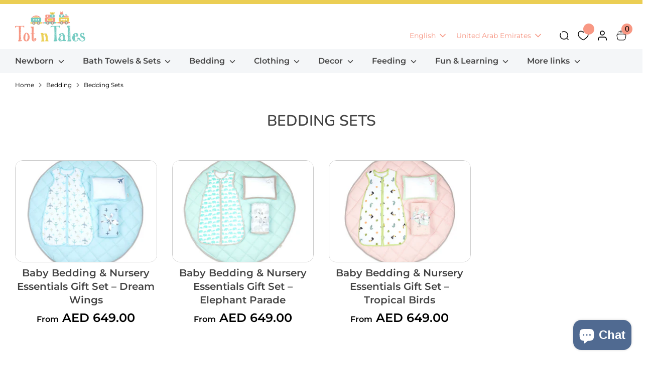

--- FILE ---
content_type: text/html; charset=utf-8
request_url: https://totntales.com/collections/bedding-sets
body_size: 64134
content:
<!doctype html>
<html class="no-js supports-no-cookies" lang="en">
<head>
  
  <!-- Global site tag (gtag.js) - Google Ads: 10888050376 -->
    <script async src="https://www.googletagmanager.com/gtag/js?id=AW-10888050376"></script>
    
    <script>
      window.dataLayer = window.dataLayer || []; function gtag(){dataLayer.push(arguments);} gtag('js', new Date()); gtag('config', 'AW-10888050376');
    </script>
    <!-- Event snippet for Add to cart conversion page -->
    <script>
      gtag('event', 'conversion', { 'send_to': 'AW-10888050376/V6teCKCl7rYDEMjt6cco', 'value': 1.0, 'currency': 'AED' });
    </script>
  <!-- Boost 6.2.4 -->
  <meta charset="utf-8" />
<meta name="viewport" content="width=device-width,initial-scale=1.0" />
<meta http-equiv="X-UA-Compatible" content="IE=edge">
<link rel="preconnect" href="https://cdn.shopify.com" crossorigin>
<link rel="preconnect" href="https://fonts.shopify.com" crossorigin>
<link rel="preconnect" href="https://monorail-edge.shopifysvc.com"><link rel="preload" as="font" href="//totntales.com/cdn/fonts/montserrat/montserrat_n4.81949fa0ac9fd2021e16436151e8eaa539321637.woff2" type="font/woff2" crossorigin><link rel="preload" as="font" href="//totntales.com/cdn/fonts/montserrat/montserrat_n6.1326b3e84230700ef15b3a29fb520639977513e0.woff2" type="font/woff2" crossorigin><link rel="preload" as="font" href="//totntales.com/cdn/fonts/nunito/nunito_n6.1a6c50dce2e2b3b0d31e02dbd9146b5064bea503.woff2" type="font/woff2" crossorigin><link rel="preload" as="font" href="//totntales.com/cdn/fonts/montserrat/montserrat_n6.1326b3e84230700ef15b3a29fb520639977513e0.woff2" type="font/woff2" crossorigin><link rel="preload" href="//totntales.com/cdn/shop/t/30/assets/vendor.min.js?v=150880146960604400751760357029" as="script">
<link rel="preload" href="//totntales.com/cdn/shop/t/30/assets/theme.min.js?v=45037835456339561641760357028" as="script"><link rel="canonical" href="https://totntales.com/collections/bedding-sets" /><link rel="icon" href="//totntales.com/cdn/shop/files/logo.png?crop=center&height=48&v=1636520224&width=48" type="image/png"><meta name="description" content="Discover premium Bedding Sets by Tot n Tales. Soft, durable, and stylish designs crafted to bring comfort and elegance to your child’s room.">
  <meta name="robots" content="index,follow">
  <meta name="theme-color" content="#74c9bf">
  <meta name="google-site-verification" content="aX1ErAWh9MrGrMFQRDgiB58xd3fW78xJBI53dhppUP4">
  
  <title>
    Bedding Sets by Tot n Tales – Soft &amp; Stylish Comfort
    
    
    
  </title>
  <meta property="og:site_name" content="Tot n Tales">
<meta property="og:url" content="https://totntales.com/collections/bedding-sets">
<meta property="og:title" content="Bedding Sets by Tot n Tales – Soft &amp; Stylish Comfort">
<meta property="og:type" content="product.group">
<meta property="og:description" content="Discover premium Bedding Sets by Tot n Tales. Soft, durable, and stylish designs crafted to bring comfort and elegance to your child’s room."><meta property="og:image" content="http://totntales.com/cdn/shop/files/logo_1200x1200_1_1200x1200.png?v=1747920570">
  <meta property="og:image:secure_url" content="https://totntales.com/cdn/shop/files/logo_1200x1200_1_1200x1200.png?v=1747920570">
  <meta property="og:image:width" content="597">
  <meta property="og:image:height" content="256"><meta name="twitter:card" content="summary_large_image">
<meta name="twitter:title" content="Bedding Sets by Tot n Tales – Soft &amp; Stylish Comfort">
<meta name="twitter:description" content="Discover premium Bedding Sets by Tot n Tales. Soft, durable, and stylish designs crafted to bring comfort and elegance to your child’s room.">

<script src="//totntales.com/cdn/shop/t/30/assets/swiper-min.js?v=654778268171111281760357027"></script>

<link rel="preconnect" href="https://fonts.gstatic.com" crossorigin>
<link href="https://fonts.googleapis.com/css2?family=Satisfy&display=swap" rel="stylesheet">

  <style>
    :root {
     --counter-font:Bitter, sans-serif;
     --color_heading_text:#444;
     --caption_font: "Satisfy", cursive;
    }
    @font-face {
  font-family: Montserrat;
  font-weight: 600;
  font-style: normal;
  font-display: fallback;
  src: url("//totntales.com/cdn/fonts/montserrat/montserrat_n6.1326b3e84230700ef15b3a29fb520639977513e0.woff2") format("woff2"),
       url("//totntales.com/cdn/fonts/montserrat/montserrat_n6.652f051080eb14192330daceed8cd53dfdc5ead9.woff") format("woff");
}

    @font-face {
  font-family: Nunito;
  font-weight: 600;
  font-style: normal;
  font-display: fallback;
  src: url("//totntales.com/cdn/fonts/nunito/nunito_n6.1a6c50dce2e2b3b0d31e02dbd9146b5064bea503.woff2") format("woff2"),
       url("//totntales.com/cdn/fonts/nunito/nunito_n6.6b124f3eac46044b98c99f2feb057208e260962f.woff") format("woff");
}

    @font-face {
  font-family: Montserrat;
  font-weight: 400;
  font-style: normal;
  font-display: fallback;
  src: url("//totntales.com/cdn/fonts/montserrat/montserrat_n4.81949fa0ac9fd2021e16436151e8eaa539321637.woff2") format("woff2"),
       url("//totntales.com/cdn/fonts/montserrat/montserrat_n4.a6c632ca7b62da89c3594789ba828388aac693fe.woff") format("woff");
}

    @font-face {
  font-family: Montserrat;
  font-weight: 700;
  font-style: normal;
  font-display: fallback;
  src: url("//totntales.com/cdn/fonts/montserrat/montserrat_n7.3c434e22befd5c18a6b4afadb1e3d77c128c7939.woff2") format("woff2"),
       url("//totntales.com/cdn/fonts/montserrat/montserrat_n7.5d9fa6e2cae713c8fb539a9876489d86207fe957.woff") format("woff");
}

    @font-face {
  font-family: Montserrat;
  font-weight: 400;
  font-style: italic;
  font-display: fallback;
  src: url("//totntales.com/cdn/fonts/montserrat/montserrat_i4.5a4ea298b4789e064f62a29aafc18d41f09ae59b.woff2") format("woff2"),
       url("//totntales.com/cdn/fonts/montserrat/montserrat_i4.072b5869c5e0ed5b9d2021e4c2af132e16681ad2.woff") format("woff");
}

    @font-face {
  font-family: Montserrat;
  font-weight: 700;
  font-style: italic;
  font-display: fallback;
  src: url("//totntales.com/cdn/fonts/montserrat/montserrat_i7.a0d4a463df4f146567d871890ffb3c80408e7732.woff2") format("woff2"),
       url("//totntales.com/cdn/fonts/montserrat/montserrat_i7.f6ec9f2a0681acc6f8152c40921d2a4d2e1a2c78.woff") format("woff");
}

    @font-face {
  font-family: Montserrat;
  font-weight: 600;
  font-style: normal;
  font-display: fallback;
  src: url("//totntales.com/cdn/fonts/montserrat/montserrat_n6.1326b3e84230700ef15b3a29fb520639977513e0.woff2") format("woff2"),
       url("//totntales.com/cdn/fonts/montserrat/montserrat_n6.652f051080eb14192330daceed8cd53dfdc5ead9.woff") format("woff");
}

  </style>


  <link href="//totntales.com/cdn/shop/t/30/assets/swiper-min.css?v=134264008623541316831760413560" rel="stylesheet" type="text/css" media="all" />
  
  <link href="//totntales.com/cdn/shop/t/30/assets/styles.css?v=184272274548493551471760357049" rel="stylesheet" type="text/css" media="all" />
  <link href="//totntales.com/cdn/shop/t/30/assets/custom.css?v=66791959287348425391760420586" rel="stylesheet" type="text/css" media="all" />
<script>
    document.documentElement.className = document.documentElement.className.replace('no-js', 'js');
    window.theme = window.theme || {};
    window.slate = window.slate || {};
    theme.moneyFormatWithCodeForProductsPreference = "\u003cspan class=money\u003eAED {{amount}}\u003c\/span\u003e";
    theme.moneyFormatWithCodeForCartPreference = "\u003cspan class=money\u003eAED {{amount}}\u003c\/span\u003e";
    theme.moneyFormat = "\u003cspan class=money\u003eAED {{amount}}\u003c\/span\u003e";
    theme.strings = {
      addToCart: "Add to Cart",
      unavailable: "Unavailable",
      addressError: "Error looking up that address",
      addressNoResults: "No results for that address",
      addressQueryLimit: "You have exceeded the Google API usage limit. Consider upgrading to a \u003ca href=\"https:\/\/developers.google.com\/maps\/premium\/usage-limits\"\u003ePremium Plan\u003c\/a\u003e.",
      authError: "There was a problem authenticating your Google Maps API Key.",
      addingToCart: "Adding",
      addedToCart: "Added",
      productPreorder: "Pre-order",
      addedToCartPopupTitle: "Added:",
      addedToCartPopupItems: "Items",
      addedToCartPopupSubtotal: "Subtotal",
      addedToCartPopupGoToCart: "Checkout",
      cartTermsNotChecked: "You must agree to the terms and conditions before continuing.",
      searchLoading: "Loading",
      searchMoreResults: "See all results",
      searchNoResults: "No results",
      priceFrom: "From",
      quantityTooHigh: "You can only have [[ quantity ]] in your cart",
      onSale: "On Sale",
      soldOut: "Sold Out",
      in_stock: "In stock",
      low_stock: "Low stock",
      only_x_left: "[[ quantity ]] in stock",
      single_unit_available: "1 available",
      x_units_available: "[[ quantity ]] in stock, ready to ship",
      unitPriceSeparator: " \/ ",
      close: "Close",
      cart_shipping_calculator_hide_calculator: "Hide shipping calculator",
      cart_shipping_calculator_title: "Get shipping estimates",
      cart_general_hide_note: "Hide instructions for seller",
      cart_general_show_note: "Add instructions for seller",
      previous: "Previous",
      next: "Next"
    };
    theme.routes = {
      account_login_url: 'https://shopify.com/60939731177/account?locale=en&region_country=AE',
      account_register_url: 'https://shopify.com/60939731177/account?locale=en',
      account_addresses_url: '/account/addresses',
      search_url: '/search',
      cart_url: '/cart',
      cart_add_url: '/cart/add',
      cart_change_url: '/cart/change',
      product_recommendations_url: '/recommendations/products'
    };
    theme.settings = {
      dynamicQtyOpts: false,
      saleLabelEnabled: true,
      soldLabelEnabled: true,
      onAddToCart: "ajax"
    };
  </script><script>window.performance && window.performance.mark && window.performance.mark('shopify.content_for_header.start');</script><meta id="shopify-digital-wallet" name="shopify-digital-wallet" content="/60939731177/digital_wallets/dialog">
<link rel="alternate" type="application/atom+xml" title="Feed" href="/collections/bedding-sets.atom" />
<link rel="alternate" hreflang="x-default" href="https://totntales.com/collections/bedding-sets">
<link rel="alternate" hreflang="en" href="https://totntales.com/collections/bedding-sets">
<link rel="alternate" hreflang="ar" href="https://totntales.com/ar/collections/bedding-sets">
<link rel="alternate" type="application/json+oembed" href="https://totntales.com/collections/bedding-sets.oembed">
<script async="async" src="/checkouts/internal/preloads.js?locale=en-AE"></script>
<script id="shopify-features" type="application/json">{"accessToken":"73a073bd705d8ccdfe0a87053ff0a27d","betas":["rich-media-storefront-analytics"],"domain":"totntales.com","predictiveSearch":true,"shopId":60939731177,"locale":"en"}</script>
<script>var Shopify = Shopify || {};
Shopify.shop = "totntales.myshopify.com";
Shopify.locale = "en";
Shopify.currency = {"active":"AED","rate":"1.0"};
Shopify.country = "AE";
Shopify.theme = {"name":"Totntales - live (15-10-25)","id":153373737193,"schema_name":"Boost","schema_version":"6.2.4","theme_store_id":863,"role":"main"};
Shopify.theme.handle = "null";
Shopify.theme.style = {"id":null,"handle":null};
Shopify.cdnHost = "totntales.com/cdn";
Shopify.routes = Shopify.routes || {};
Shopify.routes.root = "/";</script>
<script type="module">!function(o){(o.Shopify=o.Shopify||{}).modules=!0}(window);</script>
<script>!function(o){function n(){var o=[];function n(){o.push(Array.prototype.slice.apply(arguments))}return n.q=o,n}var t=o.Shopify=o.Shopify||{};t.loadFeatures=n(),t.autoloadFeatures=n()}(window);</script>
<script id="shop-js-analytics" type="application/json">{"pageType":"collection"}</script>
<script defer="defer" async type="module" src="//totntales.com/cdn/shopifycloud/shop-js/modules/v2/client.init-shop-cart-sync_WVOgQShq.en.esm.js"></script>
<script defer="defer" async type="module" src="//totntales.com/cdn/shopifycloud/shop-js/modules/v2/chunk.common_C_13GLB1.esm.js"></script>
<script defer="defer" async type="module" src="//totntales.com/cdn/shopifycloud/shop-js/modules/v2/chunk.modal_CLfMGd0m.esm.js"></script>
<script type="module">
  await import("//totntales.com/cdn/shopifycloud/shop-js/modules/v2/client.init-shop-cart-sync_WVOgQShq.en.esm.js");
await import("//totntales.com/cdn/shopifycloud/shop-js/modules/v2/chunk.common_C_13GLB1.esm.js");
await import("//totntales.com/cdn/shopifycloud/shop-js/modules/v2/chunk.modal_CLfMGd0m.esm.js");

  window.Shopify.SignInWithShop?.initShopCartSync?.({"fedCMEnabled":true,"windoidEnabled":true});

</script>
<script>(function() {
  var isLoaded = false;
  function asyncLoad() {
    if (isLoaded) return;
    isLoaded = true;
    var urls = ["https:\/\/cdn.jsdelivr.net\/gh\/yunmuqing\/SmBdBWwTCrjyN3AE@latest\/mbAt2ktK3Dmszf6K.js?shop=totntales.myshopify.com","https:\/\/instafeed.nfcube.com\/cdn\/769678dc7d62eb605bc3a1a6f7ba958d.js?shop=totntales.myshopify.com","https:\/\/cdn.shopify.com\/s\/files\/1\/0609\/3973\/1177\/t\/2\/assets\/globo.filter.init.js?shop=totntales.myshopify.com","https:\/\/chimpstatic.com\/mcjs-connected\/js\/users\/8476a9da0290b656768ec5fff\/541ac631e1f3da7ed8d65af3e.js?shop=totntales.myshopify.com","https:\/\/whatschat.shopiapps.in\/script\/sp-whatsapp-app-tabs.js?version=1.0\u0026shop=totntales.myshopify.com","https:\/\/d3f0kqa8h3si01.cloudfront.net\/scripts\/totntales.20250729064517.scripttag.js?shop=totntales.myshopify.com","https:\/\/nulls.solutions\/shopify\/gift-wrap\/app\/js\/nulls-gift-wrap.js?shop=totntales.myshopify.com"];
    for (var i = 0; i < urls.length; i++) {
      var s = document.createElement('script');
      s.type = 'text/javascript';
      s.async = true;
      s.src = urls[i];
      var x = document.getElementsByTagName('script')[0];
      x.parentNode.insertBefore(s, x);
    }
  };
  if(window.attachEvent) {
    window.attachEvent('onload', asyncLoad);
  } else {
    window.addEventListener('load', asyncLoad, false);
  }
})();</script>
<script id="__st">var __st={"a":60939731177,"offset":14400,"reqid":"98e8ec7f-0b89-4668-925c-273fef59dffe-1769659429","pageurl":"totntales.com\/collections\/bedding-sets","u":"f9b6d086d8de","p":"collection","rtyp":"collection","rid":400249848041};</script>
<script>window.ShopifyPaypalV4VisibilityTracking = true;</script>
<script id="captcha-bootstrap">!function(){'use strict';const t='contact',e='account',n='new_comment',o=[[t,t],['blogs',n],['comments',n],[t,'customer']],c=[[e,'customer_login'],[e,'guest_login'],[e,'recover_customer_password'],[e,'create_customer']],r=t=>t.map((([t,e])=>`form[action*='/${t}']:not([data-nocaptcha='true']) input[name='form_type'][value='${e}']`)).join(','),a=t=>()=>t?[...document.querySelectorAll(t)].map((t=>t.form)):[];function s(){const t=[...o],e=r(t);return a(e)}const i='password',u='form_key',d=['recaptcha-v3-token','g-recaptcha-response','h-captcha-response',i],f=()=>{try{return window.sessionStorage}catch{return}},m='__shopify_v',_=t=>t.elements[u];function p(t,e,n=!1){try{const o=window.sessionStorage,c=JSON.parse(o.getItem(e)),{data:r}=function(t){const{data:e,action:n}=t;return t[m]||n?{data:e,action:n}:{data:t,action:n}}(c);for(const[e,n]of Object.entries(r))t.elements[e]&&(t.elements[e].value=n);n&&o.removeItem(e)}catch(o){console.error('form repopulation failed',{error:o})}}const l='form_type',E='cptcha';function T(t){t.dataset[E]=!0}const w=window,h=w.document,L='Shopify',v='ce_forms',y='captcha';let A=!1;((t,e)=>{const n=(g='f06e6c50-85a8-45c8-87d0-21a2b65856fe',I='https://cdn.shopify.com/shopifycloud/storefront-forms-hcaptcha/ce_storefront_forms_captcha_hcaptcha.v1.5.2.iife.js',D={infoText:'Protected by hCaptcha',privacyText:'Privacy',termsText:'Terms'},(t,e,n)=>{const o=w[L][v],c=o.bindForm;if(c)return c(t,g,e,D).then(n);var r;o.q.push([[t,g,e,D],n]),r=I,A||(h.body.append(Object.assign(h.createElement('script'),{id:'captcha-provider',async:!0,src:r})),A=!0)});var g,I,D;w[L]=w[L]||{},w[L][v]=w[L][v]||{},w[L][v].q=[],w[L][y]=w[L][y]||{},w[L][y].protect=function(t,e){n(t,void 0,e),T(t)},Object.freeze(w[L][y]),function(t,e,n,w,h,L){const[v,y,A,g]=function(t,e,n){const i=e?o:[],u=t?c:[],d=[...i,...u],f=r(d),m=r(i),_=r(d.filter((([t,e])=>n.includes(e))));return[a(f),a(m),a(_),s()]}(w,h,L),I=t=>{const e=t.target;return e instanceof HTMLFormElement?e:e&&e.form},D=t=>v().includes(t);t.addEventListener('submit',(t=>{const e=I(t);if(!e)return;const n=D(e)&&!e.dataset.hcaptchaBound&&!e.dataset.recaptchaBound,o=_(e),c=g().includes(e)&&(!o||!o.value);(n||c)&&t.preventDefault(),c&&!n&&(function(t){try{if(!f())return;!function(t){const e=f();if(!e)return;const n=_(t);if(!n)return;const o=n.value;o&&e.removeItem(o)}(t);const e=Array.from(Array(32),(()=>Math.random().toString(36)[2])).join('');!function(t,e){_(t)||t.append(Object.assign(document.createElement('input'),{type:'hidden',name:u})),t.elements[u].value=e}(t,e),function(t,e){const n=f();if(!n)return;const o=[...t.querySelectorAll(`input[type='${i}']`)].map((({name:t})=>t)),c=[...d,...o],r={};for(const[a,s]of new FormData(t).entries())c.includes(a)||(r[a]=s);n.setItem(e,JSON.stringify({[m]:1,action:t.action,data:r}))}(t,e)}catch(e){console.error('failed to persist form',e)}}(e),e.submit())}));const S=(t,e)=>{t&&!t.dataset[E]&&(n(t,e.some((e=>e===t))),T(t))};for(const o of['focusin','change'])t.addEventListener(o,(t=>{const e=I(t);D(e)&&S(e,y())}));const B=e.get('form_key'),M=e.get(l),P=B&&M;t.addEventListener('DOMContentLoaded',(()=>{const t=y();if(P)for(const e of t)e.elements[l].value===M&&p(e,B);[...new Set([...A(),...v().filter((t=>'true'===t.dataset.shopifyCaptcha))])].forEach((e=>S(e,t)))}))}(h,new URLSearchParams(w.location.search),n,t,e,['guest_login'])})(!0,!0)}();</script>
<script integrity="sha256-4kQ18oKyAcykRKYeNunJcIwy7WH5gtpwJnB7kiuLZ1E=" data-source-attribution="shopify.loadfeatures" defer="defer" src="//totntales.com/cdn/shopifycloud/storefront/assets/storefront/load_feature-a0a9edcb.js" crossorigin="anonymous"></script>
<script data-source-attribution="shopify.dynamic_checkout.dynamic.init">var Shopify=Shopify||{};Shopify.PaymentButton=Shopify.PaymentButton||{isStorefrontPortableWallets:!0,init:function(){window.Shopify.PaymentButton.init=function(){};var t=document.createElement("script");t.src="https://totntales.com/cdn/shopifycloud/portable-wallets/latest/portable-wallets.en.js",t.type="module",document.head.appendChild(t)}};
</script>
<script data-source-attribution="shopify.dynamic_checkout.buyer_consent">
  function portableWalletsHideBuyerConsent(e){var t=document.getElementById("shopify-buyer-consent"),n=document.getElementById("shopify-subscription-policy-button");t&&n&&(t.classList.add("hidden"),t.setAttribute("aria-hidden","true"),n.removeEventListener("click",e))}function portableWalletsShowBuyerConsent(e){var t=document.getElementById("shopify-buyer-consent"),n=document.getElementById("shopify-subscription-policy-button");t&&n&&(t.classList.remove("hidden"),t.removeAttribute("aria-hidden"),n.addEventListener("click",e))}window.Shopify?.PaymentButton&&(window.Shopify.PaymentButton.hideBuyerConsent=portableWalletsHideBuyerConsent,window.Shopify.PaymentButton.showBuyerConsent=portableWalletsShowBuyerConsent);
</script>
<script data-source-attribution="shopify.dynamic_checkout.cart.bootstrap">document.addEventListener("DOMContentLoaded",(function(){function t(){return document.querySelector("shopify-accelerated-checkout-cart, shopify-accelerated-checkout")}if(t())Shopify.PaymentButton.init();else{new MutationObserver((function(e,n){t()&&(Shopify.PaymentButton.init(),n.disconnect())})).observe(document.body,{childList:!0,subtree:!0})}}));
</script>

<script>window.performance && window.performance.mark && window.performance.mark('shopify.content_for_header.end');</script>
<script type="application/ld+json">
{
  "@context": "https://schema.org",
  "@type": "LocalBusiness",
  "name": "Tot n Tales",
  "image": "https://totntales.com/cdn/shop/files/logo_220x.png?v=1636520224",
  "@id": "",
  "url": "https://totntales.com/",
  "telephone": "+971 50 6460785",
  "priceRange": "د.إ",
  "address": {
    "@type": "PostalAddress",
    "addressLocality": "Dubai",
    "addressCountry": "U.A.E"
  },
  "sameAs": [
    "https://www.facebook.com/totntaleskids/",
    "https://www.instagram.com/totntales/",
    "https://www.pinterest.com/totntales/"
  ]
}
</script>
<script type="application/ld+json">
{
  "@context": "https://schema.org",
  "@type": "Organization",
  "name": "Tot n Tales",
  "url": "https://totntales.com/",
  "logo": "https://totntales.com/cdn/shop/files/logo_220x.png?v=1636520224",
  "contactPoint": {
    "@type": "ContactPoint",
    "telephone": "+971 50 6460785",
    "contactType": "customer service",
    "areaServed": ["KW", "QA", "SA", "AE"],
    "availableLanguage": "en",
    "email": "info@totntales.com"
  }
}
</script>
<script type="application/ld+json">
{
  "@context": "https://schema.org",
  "@type": "WebSite",
  "name": "Tot n Tales",
  "url": "https://totntales.com/",
  "potentialAction": {
    "@type": "SearchAction",
    "target": "https://totntales.com/?s={search_term_string}",
    "query-input": "required name=search_term_string"
  }
}
</script>
    
<meta name="DC.title" content="Tot n Tales" />
<meta name="geo.region" content="AE-DU" />
<meta name="geo.placename" content="Dubai" />
<meta name="geo.position" content="25.074282;55.188539" />
<meta name="ICBM" content="25.074282, 55.188539" />
<!-- BEGIN app block: shopify://apps/judge-me-reviews/blocks/judgeme_core/61ccd3b1-a9f2-4160-9fe9-4fec8413e5d8 --><!-- Start of Judge.me Core -->






<link rel="dns-prefetch" href="https://cdnwidget.judge.me">
<link rel="dns-prefetch" href="https://cdn.judge.me">
<link rel="dns-prefetch" href="https://cdn1.judge.me">
<link rel="dns-prefetch" href="https://api.judge.me">

<script data-cfasync='false' class='jdgm-settings-script'>window.jdgmSettings={"pagination":5,"disable_web_reviews":false,"badge_no_review_text":"No reviews","badge_n_reviews_text":"{{ n }} review/reviews","hide_badge_preview_if_no_reviews":true,"badge_hide_text":false,"enforce_center_preview_badge":false,"widget_title":"Customer Reviews","widget_open_form_text":"Write a review","widget_close_form_text":"Cancel review","widget_refresh_page_text":"Refresh page","widget_summary_text":"Based on {{ number_of_reviews }} review/reviews","widget_no_review_text":"Be the first to write a review","widget_name_field_text":"Display name","widget_verified_name_field_text":"Verified Name (public)","widget_name_placeholder_text":"Display name","widget_required_field_error_text":"This field is required.","widget_email_field_text":"Email address","widget_verified_email_field_text":"Verified Email (private, can not be edited)","widget_email_placeholder_text":"Your email address","widget_email_field_error_text":"Please enter a valid email address.","widget_rating_field_text":"Rating","widget_review_title_field_text":"Review Title","widget_review_title_placeholder_text":"Give your review a title","widget_review_body_field_text":"Review content","widget_review_body_placeholder_text":"Start writing here...","widget_pictures_field_text":"Picture/Video (optional)","widget_submit_review_text":"Submit Review","widget_submit_verified_review_text":"Submit Verified Review","widget_submit_success_msg_with_auto_publish":"Thank you! Please refresh the page in a few moments to see your review. You can remove or edit your review by logging into \u003ca href='https://judge.me/login' target='_blank' rel='nofollow noopener'\u003eJudge.me\u003c/a\u003e","widget_submit_success_msg_no_auto_publish":"Thank you! Your review will be published as soon as it is approved by the shop admin. You can remove or edit your review by logging into \u003ca href='https://judge.me/login' target='_blank' rel='nofollow noopener'\u003eJudge.me\u003c/a\u003e","widget_show_default_reviews_out_of_total_text":"Showing {{ n_reviews_shown }} out of {{ n_reviews }} reviews.","widget_show_all_link_text":"Show all","widget_show_less_link_text":"Show less","widget_author_said_text":"{{ reviewer_name }} said:","widget_days_text":"{{ n }} days ago","widget_weeks_text":"{{ n }} week/weeks ago","widget_months_text":"{{ n }} month/months ago","widget_years_text":"{{ n }} year/years ago","widget_yesterday_text":"Yesterday","widget_today_text":"Today","widget_replied_text":"\u003e\u003e {{ shop_name }} replied:","widget_read_more_text":"Read more","widget_reviewer_name_as_initial":"","widget_rating_filter_color":"#fbcd0a","widget_rating_filter_see_all_text":"See all reviews","widget_sorting_most_recent_text":"Most Recent","widget_sorting_highest_rating_text":"Highest Rating","widget_sorting_lowest_rating_text":"Lowest Rating","widget_sorting_with_pictures_text":"Only Pictures","widget_sorting_most_helpful_text":"Most Helpful","widget_open_question_form_text":"Ask a question","widget_reviews_subtab_text":"Reviews","widget_questions_subtab_text":"Questions","widget_question_label_text":"Question","widget_answer_label_text":"Answer","widget_question_placeholder_text":"Write your question here","widget_submit_question_text":"Submit Question","widget_question_submit_success_text":"Thank you for your question! We will notify you once it gets answered.","verified_badge_text":"Verified","verified_badge_bg_color":"","verified_badge_text_color":"","verified_badge_placement":"left-of-reviewer-name","widget_review_max_height":"","widget_hide_border":false,"widget_social_share":false,"widget_thumb":false,"widget_review_location_show":false,"widget_location_format":"","all_reviews_include_out_of_store_products":true,"all_reviews_out_of_store_text":"(out of store)","all_reviews_pagination":100,"all_reviews_product_name_prefix_text":"about","enable_review_pictures":true,"enable_question_anwser":false,"widget_theme":"default","review_date_format":"mm/dd/yyyy","default_sort_method":"most-recent","widget_product_reviews_subtab_text":"Product Reviews","widget_shop_reviews_subtab_text":"Shop Reviews","widget_other_products_reviews_text":"Reviews for other products","widget_store_reviews_subtab_text":"Store reviews","widget_no_store_reviews_text":"This store hasn't received any reviews yet","widget_web_restriction_product_reviews_text":"This product hasn't received any reviews yet","widget_no_items_text":"No items found","widget_show_more_text":"Show more","widget_write_a_store_review_text":"Write a Store Review","widget_other_languages_heading":"Reviews in Other Languages","widget_translate_review_text":"Translate review to {{ language }}","widget_translating_review_text":"Translating...","widget_show_original_translation_text":"Show original ({{ language }})","widget_translate_review_failed_text":"Review couldn't be translated.","widget_translate_review_retry_text":"Retry","widget_translate_review_try_again_later_text":"Try again later","show_product_url_for_grouped_product":false,"widget_sorting_pictures_first_text":"Pictures First","show_pictures_on_all_rev_page_mobile":false,"show_pictures_on_all_rev_page_desktop":false,"floating_tab_hide_mobile_install_preference":false,"floating_tab_button_name":"★ Reviews","floating_tab_title":"Let customers speak for us","floating_tab_button_color":"","floating_tab_button_background_color":"","floating_tab_url":"","floating_tab_url_enabled":false,"floating_tab_tab_style":"text","all_reviews_text_badge_text":"Customers rate us {{ shop.metafields.judgeme.all_reviews_rating | round: 1 }}/5 based on {{ shop.metafields.judgeme.all_reviews_count }} reviews.","all_reviews_text_badge_text_branded_style":"{{ shop.metafields.judgeme.all_reviews_rating | round: 1 }} out of 5 stars based on {{ shop.metafields.judgeme.all_reviews_count }} reviews","is_all_reviews_text_badge_a_link":false,"show_stars_for_all_reviews_text_badge":false,"all_reviews_text_badge_url":"","all_reviews_text_style":"branded","all_reviews_text_color_style":"judgeme_brand_color","all_reviews_text_color":"#108474","all_reviews_text_show_jm_brand":true,"featured_carousel_show_header":true,"featured_carousel_title":"Let customers speak for us","testimonials_carousel_title":"Customers are saying","videos_carousel_title":"Real customer stories","cards_carousel_title":"Customers are saying","featured_carousel_count_text":"from {{ n }} reviews","featured_carousel_add_link_to_all_reviews_page":false,"featured_carousel_url":"","featured_carousel_show_images":true,"featured_carousel_autoslide_interval":5,"featured_carousel_arrows_on_the_sides":false,"featured_carousel_height":250,"featured_carousel_width":80,"featured_carousel_image_size":0,"featured_carousel_image_height":250,"featured_carousel_arrow_color":"#eeeeee","verified_count_badge_style":"branded","verified_count_badge_orientation":"horizontal","verified_count_badge_color_style":"judgeme_brand_color","verified_count_badge_color":"#108474","is_verified_count_badge_a_link":false,"verified_count_badge_url":"","verified_count_badge_show_jm_brand":true,"widget_rating_preset_default":5,"widget_first_sub_tab":"product-reviews","widget_show_histogram":true,"widget_histogram_use_custom_color":false,"widget_pagination_use_custom_color":false,"widget_star_use_custom_color":false,"widget_verified_badge_use_custom_color":false,"widget_write_review_use_custom_color":false,"picture_reminder_submit_button":"Upload Pictures","enable_review_videos":false,"mute_video_by_default":false,"widget_sorting_videos_first_text":"Videos First","widget_review_pending_text":"Pending","featured_carousel_items_for_large_screen":3,"social_share_options_order":"Facebook,Twitter","remove_microdata_snippet":true,"disable_json_ld":false,"enable_json_ld_products":false,"preview_badge_show_question_text":false,"preview_badge_no_question_text":"No questions","preview_badge_n_question_text":"{{ number_of_questions }} question/questions","qa_badge_show_icon":false,"qa_badge_position":"same-row","remove_judgeme_branding":false,"widget_add_search_bar":false,"widget_search_bar_placeholder":"Search","widget_sorting_verified_only_text":"Verified only","featured_carousel_theme":"default","featured_carousel_show_rating":true,"featured_carousel_show_title":true,"featured_carousel_show_body":true,"featured_carousel_show_date":false,"featured_carousel_show_reviewer":true,"featured_carousel_show_product":false,"featured_carousel_header_background_color":"#108474","featured_carousel_header_text_color":"#ffffff","featured_carousel_name_product_separator":"reviewed","featured_carousel_full_star_background":"#108474","featured_carousel_empty_star_background":"#dadada","featured_carousel_vertical_theme_background":"#f9fafb","featured_carousel_verified_badge_enable":true,"featured_carousel_verified_badge_color":"#108474","featured_carousel_border_style":"round","featured_carousel_review_line_length_limit":3,"featured_carousel_more_reviews_button_text":"Read more reviews","featured_carousel_view_product_button_text":"View product","all_reviews_page_load_reviews_on":"scroll","all_reviews_page_load_more_text":"Load More Reviews","disable_fb_tab_reviews":false,"enable_ajax_cdn_cache":false,"widget_advanced_speed_features":5,"widget_public_name_text":"displayed publicly like","default_reviewer_name":"John Smith","default_reviewer_name_has_non_latin":true,"widget_reviewer_anonymous":"Anonymous","medals_widget_title":"Judge.me Review Medals","medals_widget_background_color":"#f9fafb","medals_widget_position":"footer_all_pages","medals_widget_border_color":"#f9fafb","medals_widget_verified_text_position":"left","medals_widget_use_monochromatic_version":false,"medals_widget_elements_color":"#108474","show_reviewer_avatar":true,"widget_invalid_yt_video_url_error_text":"Not a YouTube video URL","widget_max_length_field_error_text":"Please enter no more than {0} characters.","widget_show_country_flag":false,"widget_show_collected_via_shop_app":true,"widget_verified_by_shop_badge_style":"light","widget_verified_by_shop_text":"Verified by Shop","widget_show_photo_gallery":false,"widget_load_with_code_splitting":true,"widget_ugc_install_preference":false,"widget_ugc_title":"Made by us, Shared by you","widget_ugc_subtitle":"Tag us to see your picture featured in our page","widget_ugc_arrows_color":"#ffffff","widget_ugc_primary_button_text":"Buy Now","widget_ugc_primary_button_background_color":"#108474","widget_ugc_primary_button_text_color":"#ffffff","widget_ugc_primary_button_border_width":"0","widget_ugc_primary_button_border_style":"none","widget_ugc_primary_button_border_color":"#108474","widget_ugc_primary_button_border_radius":"25","widget_ugc_secondary_button_text":"Load More","widget_ugc_secondary_button_background_color":"#ffffff","widget_ugc_secondary_button_text_color":"#108474","widget_ugc_secondary_button_border_width":"2","widget_ugc_secondary_button_border_style":"solid","widget_ugc_secondary_button_border_color":"#108474","widget_ugc_secondary_button_border_radius":"25","widget_ugc_reviews_button_text":"View Reviews","widget_ugc_reviews_button_background_color":"#ffffff","widget_ugc_reviews_button_text_color":"#108474","widget_ugc_reviews_button_border_width":"2","widget_ugc_reviews_button_border_style":"solid","widget_ugc_reviews_button_border_color":"#108474","widget_ugc_reviews_button_border_radius":"25","widget_ugc_reviews_button_link_to":"judgeme-reviews-page","widget_ugc_show_post_date":true,"widget_ugc_max_width":"800","widget_rating_metafield_value_type":true,"widget_primary_color":"#108474","widget_enable_secondary_color":false,"widget_secondary_color":"#edf5f5","widget_summary_average_rating_text":"{{ average_rating }} out of 5","widget_media_grid_title":"Customer photos \u0026 videos","widget_media_grid_see_more_text":"See more","widget_round_style":false,"widget_show_product_medals":true,"widget_verified_by_judgeme_text":"Verified by Judge.me","widget_show_store_medals":true,"widget_verified_by_judgeme_text_in_store_medals":"Verified by Judge.me","widget_media_field_exceed_quantity_message":"Sorry, we can only accept {{ max_media }} for one review.","widget_media_field_exceed_limit_message":"{{ file_name }} is too large, please select a {{ media_type }} less than {{ size_limit }}MB.","widget_review_submitted_text":"Review Submitted!","widget_question_submitted_text":"Question Submitted!","widget_close_form_text_question":"Cancel","widget_write_your_answer_here_text":"Write your answer here","widget_enabled_branded_link":true,"widget_show_collected_by_judgeme":true,"widget_reviewer_name_color":"","widget_write_review_text_color":"","widget_write_review_bg_color":"","widget_collected_by_judgeme_text":"collected by Judge.me","widget_pagination_type":"standard","widget_load_more_text":"Load More","widget_load_more_color":"#108474","widget_full_review_text":"Full Review","widget_read_more_reviews_text":"Read More Reviews","widget_read_questions_text":"Read Questions","widget_questions_and_answers_text":"Questions \u0026 Answers","widget_verified_by_text":"Verified by","widget_verified_text":"Verified","widget_number_of_reviews_text":"{{ number_of_reviews }} reviews","widget_back_button_text":"Back","widget_next_button_text":"Next","widget_custom_forms_filter_button":"Filters","custom_forms_style":"horizontal","widget_show_review_information":false,"how_reviews_are_collected":"How reviews are collected?","widget_show_review_keywords":false,"widget_gdpr_statement":"How we use your data: We'll only contact you about the review you left, and only if necessary. By submitting your review, you agree to Judge.me's \u003ca href='https://judge.me/terms' target='_blank' rel='nofollow noopener'\u003eterms\u003c/a\u003e, \u003ca href='https://judge.me/privacy' target='_blank' rel='nofollow noopener'\u003eprivacy\u003c/a\u003e and \u003ca href='https://judge.me/content-policy' target='_blank' rel='nofollow noopener'\u003econtent\u003c/a\u003e policies.","widget_multilingual_sorting_enabled":false,"widget_translate_review_content_enabled":false,"widget_translate_review_content_method":"manual","popup_widget_review_selection":"automatically_with_pictures","popup_widget_round_border_style":true,"popup_widget_show_title":true,"popup_widget_show_body":true,"popup_widget_show_reviewer":false,"popup_widget_show_product":true,"popup_widget_show_pictures":true,"popup_widget_use_review_picture":true,"popup_widget_show_on_home_page":true,"popup_widget_show_on_product_page":true,"popup_widget_show_on_collection_page":true,"popup_widget_show_on_cart_page":true,"popup_widget_position":"bottom_left","popup_widget_first_review_delay":5,"popup_widget_duration":5,"popup_widget_interval":5,"popup_widget_review_count":5,"popup_widget_hide_on_mobile":true,"review_snippet_widget_round_border_style":true,"review_snippet_widget_card_color":"#FFFFFF","review_snippet_widget_slider_arrows_background_color":"#FFFFFF","review_snippet_widget_slider_arrows_color":"#000000","review_snippet_widget_star_color":"#108474","show_product_variant":false,"all_reviews_product_variant_label_text":"Variant: ","widget_show_verified_branding":true,"widget_ai_summary_title":"Customers say","widget_ai_summary_disclaimer":"AI-powered review summary based on recent customer reviews","widget_show_ai_summary":false,"widget_show_ai_summary_bg":false,"widget_show_review_title_input":true,"redirect_reviewers_invited_via_email":"external_form","request_store_review_after_product_review":false,"request_review_other_products_in_order":false,"review_form_color_scheme":"default","review_form_corner_style":"square","review_form_star_color":{},"review_form_text_color":"#333333","review_form_background_color":"#ffffff","review_form_field_background_color":"#fafafa","review_form_button_color":{},"review_form_button_text_color":"#ffffff","review_form_modal_overlay_color":"#000000","review_content_screen_title_text":"How would you rate this product?","review_content_introduction_text":"We would love it if you would share a bit about your experience.","store_review_form_title_text":"How would you rate this store?","store_review_form_introduction_text":"We would love it if you would share a bit about your experience.","show_review_guidance_text":true,"one_star_review_guidance_text":"Poor","five_star_review_guidance_text":"Great","customer_information_screen_title_text":"About you","customer_information_introduction_text":"Please tell us more about you.","custom_questions_screen_title_text":"Your experience in more detail","custom_questions_introduction_text":"Here are a few questions to help us understand more about your experience.","review_submitted_screen_title_text":"Thanks for your review!","review_submitted_screen_thank_you_text":"We are processing it and it will appear on the store soon.","review_submitted_screen_email_verification_text":"Please confirm your email by clicking the link we just sent you. This helps us keep reviews authentic.","review_submitted_request_store_review_text":"Would you like to share your experience of shopping with us?","review_submitted_review_other_products_text":"Would you like to review these products?","store_review_screen_title_text":"Would you like to share your experience of shopping with us?","store_review_introduction_text":"We value your feedback and use it to improve. Please share any thoughts or suggestions you have.","reviewer_media_screen_title_picture_text":"Share a picture","reviewer_media_introduction_picture_text":"Upload a photo to support your review.","reviewer_media_screen_title_video_text":"Share a video","reviewer_media_introduction_video_text":"Upload a video to support your review.","reviewer_media_screen_title_picture_or_video_text":"Share a picture or video","reviewer_media_introduction_picture_or_video_text":"Upload a photo or video to support your review.","reviewer_media_youtube_url_text":"Paste your Youtube URL here","advanced_settings_next_step_button_text":"Next","advanced_settings_close_review_button_text":"Close","modal_write_review_flow":false,"write_review_flow_required_text":"Required","write_review_flow_privacy_message_text":"We respect your privacy.","write_review_flow_anonymous_text":"Post review as anonymous","write_review_flow_visibility_text":"This won't be visible to other customers.","write_review_flow_multiple_selection_help_text":"Select as many as you like","write_review_flow_single_selection_help_text":"Select one option","write_review_flow_required_field_error_text":"This field is required","write_review_flow_invalid_email_error_text":"Please enter a valid email address","write_review_flow_max_length_error_text":"Max. {{ max_length }} characters.","write_review_flow_media_upload_text":"\u003cb\u003eClick to upload\u003c/b\u003e or drag and drop","write_review_flow_gdpr_statement":"We'll only contact you about your review if necessary. By submitting your review, you agree to our \u003ca href='https://judge.me/terms' target='_blank' rel='nofollow noopener'\u003eterms and conditions\u003c/a\u003e and \u003ca href='https://judge.me/privacy' target='_blank' rel='nofollow noopener'\u003eprivacy policy\u003c/a\u003e.","rating_only_reviews_enabled":false,"show_negative_reviews_help_screen":false,"new_review_flow_help_screen_rating_threshold":3,"negative_review_resolution_screen_title_text":"Tell us more","negative_review_resolution_text":"Your experience matters to us. If there were issues with your purchase, we're here to help. Feel free to reach out to us, we'd love the opportunity to make things right.","negative_review_resolution_button_text":"Contact us","negative_review_resolution_proceed_with_review_text":"Leave a review","negative_review_resolution_subject":"Issue with purchase from {{ shop_name }}.{{ order_name }}","preview_badge_collection_page_install_status":false,"widget_review_custom_css":"","preview_badge_custom_css":"","preview_badge_stars_count":"5-stars","featured_carousel_custom_css":"","floating_tab_custom_css":"","all_reviews_widget_custom_css":"","medals_widget_custom_css":"","verified_badge_custom_css":"","all_reviews_text_custom_css":"","transparency_badges_collected_via_store_invite":false,"transparency_badges_from_another_provider":false,"transparency_badges_collected_from_store_visitor":false,"transparency_badges_collected_by_verified_review_provider":false,"transparency_badges_earned_reward":false,"transparency_badges_collected_via_store_invite_text":"Review collected via store invitation","transparency_badges_from_another_provider_text":"Review collected from another provider","transparency_badges_collected_from_store_visitor_text":"Review collected from a store visitor","transparency_badges_written_in_google_text":"Review written in Google","transparency_badges_written_in_etsy_text":"Review written in Etsy","transparency_badges_written_in_shop_app_text":"Review written in Shop App","transparency_badges_earned_reward_text":"Review earned a reward for future purchase","product_review_widget_per_page":10,"widget_store_review_label_text":"Review about the store","checkout_comment_extension_title_on_product_page":"Customer Comments","checkout_comment_extension_num_latest_comment_show":5,"checkout_comment_extension_format":"name_and_timestamp","checkout_comment_customer_name":"last_initial","checkout_comment_comment_notification":true,"preview_badge_collection_page_install_preference":false,"preview_badge_home_page_install_preference":false,"preview_badge_product_page_install_preference":false,"review_widget_install_preference":"","review_carousel_install_preference":false,"floating_reviews_tab_install_preference":"none","verified_reviews_count_badge_install_preference":false,"all_reviews_text_install_preference":false,"review_widget_best_location":false,"judgeme_medals_install_preference":false,"review_widget_revamp_enabled":false,"review_widget_qna_enabled":false,"review_widget_header_theme":"minimal","review_widget_widget_title_enabled":true,"review_widget_header_text_size":"medium","review_widget_header_text_weight":"regular","review_widget_average_rating_style":"compact","review_widget_bar_chart_enabled":true,"review_widget_bar_chart_type":"numbers","review_widget_bar_chart_style":"standard","review_widget_expanded_media_gallery_enabled":false,"review_widget_reviews_section_theme":"standard","review_widget_image_style":"thumbnails","review_widget_review_image_ratio":"square","review_widget_stars_size":"medium","review_widget_verified_badge":"standard_text","review_widget_review_title_text_size":"medium","review_widget_review_text_size":"medium","review_widget_review_text_length":"medium","review_widget_number_of_columns_desktop":3,"review_widget_carousel_transition_speed":5,"review_widget_custom_questions_answers_display":"always","review_widget_button_text_color":"#FFFFFF","review_widget_text_color":"#000000","review_widget_lighter_text_color":"#7B7B7B","review_widget_corner_styling":"soft","review_widget_review_word_singular":"review","review_widget_review_word_plural":"reviews","review_widget_voting_label":"Helpful?","review_widget_shop_reply_label":"Reply from {{ shop_name }}:","review_widget_filters_title":"Filters","qna_widget_question_word_singular":"Question","qna_widget_question_word_plural":"Questions","qna_widget_answer_reply_label":"Answer from {{ answerer_name }}:","qna_content_screen_title_text":"Ask a question about this product","qna_widget_question_required_field_error_text":"Please enter your question.","qna_widget_flow_gdpr_statement":"We'll only contact you about your question if necessary. By submitting your question, you agree to our \u003ca href='https://judge.me/terms' target='_blank' rel='nofollow noopener'\u003eterms and conditions\u003c/a\u003e and \u003ca href='https://judge.me/privacy' target='_blank' rel='nofollow noopener'\u003eprivacy policy\u003c/a\u003e.","qna_widget_question_submitted_text":"Thanks for your question!","qna_widget_close_form_text_question":"Close","qna_widget_question_submit_success_text":"We’ll notify you by email when your question is answered.","all_reviews_widget_v2025_enabled":false,"all_reviews_widget_v2025_header_theme":"default","all_reviews_widget_v2025_widget_title_enabled":true,"all_reviews_widget_v2025_header_text_size":"medium","all_reviews_widget_v2025_header_text_weight":"regular","all_reviews_widget_v2025_average_rating_style":"compact","all_reviews_widget_v2025_bar_chart_enabled":true,"all_reviews_widget_v2025_bar_chart_type":"numbers","all_reviews_widget_v2025_bar_chart_style":"standard","all_reviews_widget_v2025_expanded_media_gallery_enabled":false,"all_reviews_widget_v2025_show_store_medals":true,"all_reviews_widget_v2025_show_photo_gallery":true,"all_reviews_widget_v2025_show_review_keywords":false,"all_reviews_widget_v2025_show_ai_summary":false,"all_reviews_widget_v2025_show_ai_summary_bg":false,"all_reviews_widget_v2025_add_search_bar":false,"all_reviews_widget_v2025_default_sort_method":"most-recent","all_reviews_widget_v2025_reviews_per_page":10,"all_reviews_widget_v2025_reviews_section_theme":"default","all_reviews_widget_v2025_image_style":"thumbnails","all_reviews_widget_v2025_review_image_ratio":"square","all_reviews_widget_v2025_stars_size":"medium","all_reviews_widget_v2025_verified_badge":"bold_badge","all_reviews_widget_v2025_review_title_text_size":"medium","all_reviews_widget_v2025_review_text_size":"medium","all_reviews_widget_v2025_review_text_length":"medium","all_reviews_widget_v2025_number_of_columns_desktop":3,"all_reviews_widget_v2025_carousel_transition_speed":5,"all_reviews_widget_v2025_custom_questions_answers_display":"always","all_reviews_widget_v2025_show_product_variant":false,"all_reviews_widget_v2025_show_reviewer_avatar":true,"all_reviews_widget_v2025_reviewer_name_as_initial":"","all_reviews_widget_v2025_review_location_show":false,"all_reviews_widget_v2025_location_format":"","all_reviews_widget_v2025_show_country_flag":false,"all_reviews_widget_v2025_verified_by_shop_badge_style":"light","all_reviews_widget_v2025_social_share":false,"all_reviews_widget_v2025_social_share_options_order":"Facebook,Twitter,LinkedIn,Pinterest","all_reviews_widget_v2025_pagination_type":"standard","all_reviews_widget_v2025_button_text_color":"#FFFFFF","all_reviews_widget_v2025_text_color":"#000000","all_reviews_widget_v2025_lighter_text_color":"#7B7B7B","all_reviews_widget_v2025_corner_styling":"soft","all_reviews_widget_v2025_title":"Customer reviews","all_reviews_widget_v2025_ai_summary_title":"Customers say about this store","all_reviews_widget_v2025_no_review_text":"Be the first to write a review","platform":"shopify","branding_url":"https://app.judge.me/reviews/stores/totntales.com","branding_text":"Powered by Judge.me","locale":"en","reply_name":"Tot n Tales","widget_version":"3.0","footer":true,"autopublish":true,"review_dates":true,"enable_custom_form":false,"shop_use_review_site":true,"shop_locale":"en","enable_multi_locales_translations":false,"show_review_title_input":true,"review_verification_email_status":"always","can_be_branded":false,"reply_name_text":"Tot n Tales"};</script> <style class='jdgm-settings-style'>.jdgm-xx{left:0}:root{--jdgm-primary-color: #108474;--jdgm-secondary-color: rgba(16,132,116,0.1);--jdgm-star-color: #108474;--jdgm-write-review-text-color: white;--jdgm-write-review-bg-color: #108474;--jdgm-paginate-color: #108474;--jdgm-border-radius: 0;--jdgm-reviewer-name-color: #108474}.jdgm-histogram__bar-content{background-color:#108474}.jdgm-rev[data-verified-buyer=true] .jdgm-rev__icon.jdgm-rev__icon:after,.jdgm-rev__buyer-badge.jdgm-rev__buyer-badge{color:white;background-color:#108474}.jdgm-review-widget--small .jdgm-gallery.jdgm-gallery .jdgm-gallery__thumbnail-link:nth-child(8) .jdgm-gallery__thumbnail-wrapper.jdgm-gallery__thumbnail-wrapper:before{content:"See more"}@media only screen and (min-width: 768px){.jdgm-gallery.jdgm-gallery .jdgm-gallery__thumbnail-link:nth-child(8) .jdgm-gallery__thumbnail-wrapper.jdgm-gallery__thumbnail-wrapper:before{content:"See more"}}.jdgm-prev-badge[data-average-rating='0.00']{display:none !important}.jdgm-author-all-initials{display:none !important}.jdgm-author-last-initial{display:none !important}.jdgm-rev-widg__title{visibility:hidden}.jdgm-rev-widg__summary-text{visibility:hidden}.jdgm-prev-badge__text{visibility:hidden}.jdgm-rev__prod-link-prefix:before{content:'about'}.jdgm-rev__variant-label:before{content:'Variant: '}.jdgm-rev__out-of-store-text:before{content:'(out of store)'}@media only screen and (min-width: 768px){.jdgm-rev__pics .jdgm-rev_all-rev-page-picture-separator,.jdgm-rev__pics .jdgm-rev__product-picture{display:none}}@media only screen and (max-width: 768px){.jdgm-rev__pics .jdgm-rev_all-rev-page-picture-separator,.jdgm-rev__pics .jdgm-rev__product-picture{display:none}}.jdgm-preview-badge[data-template="product"]{display:none !important}.jdgm-preview-badge[data-template="collection"]{display:none !important}.jdgm-preview-badge[data-template="index"]{display:none !important}.jdgm-review-widget[data-from-snippet="true"]{display:none !important}.jdgm-verified-count-badget[data-from-snippet="true"]{display:none !important}.jdgm-carousel-wrapper[data-from-snippet="true"]{display:none !important}.jdgm-all-reviews-text[data-from-snippet="true"]{display:none !important}.jdgm-medals-section[data-from-snippet="true"]{display:none !important}.jdgm-ugc-media-wrapper[data-from-snippet="true"]{display:none !important}.jdgm-rev__transparency-badge[data-badge-type="review_collected_via_store_invitation"]{display:none !important}.jdgm-rev__transparency-badge[data-badge-type="review_collected_from_another_provider"]{display:none !important}.jdgm-rev__transparency-badge[data-badge-type="review_collected_from_store_visitor"]{display:none !important}.jdgm-rev__transparency-badge[data-badge-type="review_written_in_etsy"]{display:none !important}.jdgm-rev__transparency-badge[data-badge-type="review_written_in_google_business"]{display:none !important}.jdgm-rev__transparency-badge[data-badge-type="review_written_in_shop_app"]{display:none !important}.jdgm-rev__transparency-badge[data-badge-type="review_earned_for_future_purchase"]{display:none !important}.jdgm-review-snippet-widget .jdgm-rev-snippet-widget__cards-container .jdgm-rev-snippet-card{border-radius:8px;background:#fff}.jdgm-review-snippet-widget .jdgm-rev-snippet-widget__cards-container .jdgm-rev-snippet-card__rev-rating .jdgm-star{color:#108474}.jdgm-review-snippet-widget .jdgm-rev-snippet-widget__prev-btn,.jdgm-review-snippet-widget .jdgm-rev-snippet-widget__next-btn{border-radius:50%;background:#fff}.jdgm-review-snippet-widget .jdgm-rev-snippet-widget__prev-btn>svg,.jdgm-review-snippet-widget .jdgm-rev-snippet-widget__next-btn>svg{fill:#000}.jdgm-full-rev-modal.rev-snippet-widget .jm-mfp-container .jm-mfp-content,.jdgm-full-rev-modal.rev-snippet-widget .jm-mfp-container .jdgm-full-rev__icon,.jdgm-full-rev-modal.rev-snippet-widget .jm-mfp-container .jdgm-full-rev__pic-img,.jdgm-full-rev-modal.rev-snippet-widget .jm-mfp-container .jdgm-full-rev__reply{border-radius:8px}.jdgm-full-rev-modal.rev-snippet-widget .jm-mfp-container .jdgm-full-rev[data-verified-buyer="true"] .jdgm-full-rev__icon::after{border-radius:8px}.jdgm-full-rev-modal.rev-snippet-widget .jm-mfp-container .jdgm-full-rev .jdgm-rev__buyer-badge{border-radius:calc( 8px / 2 )}.jdgm-full-rev-modal.rev-snippet-widget .jm-mfp-container .jdgm-full-rev .jdgm-full-rev__replier::before{content:'Tot n Tales'}.jdgm-full-rev-modal.rev-snippet-widget .jm-mfp-container .jdgm-full-rev .jdgm-full-rev__product-button{border-radius:calc( 8px * 6 )}
</style> <style class='jdgm-settings-style'></style>

  
  
  
  <style class='jdgm-miracle-styles'>
  @-webkit-keyframes jdgm-spin{0%{-webkit-transform:rotate(0deg);-ms-transform:rotate(0deg);transform:rotate(0deg)}100%{-webkit-transform:rotate(359deg);-ms-transform:rotate(359deg);transform:rotate(359deg)}}@keyframes jdgm-spin{0%{-webkit-transform:rotate(0deg);-ms-transform:rotate(0deg);transform:rotate(0deg)}100%{-webkit-transform:rotate(359deg);-ms-transform:rotate(359deg);transform:rotate(359deg)}}@font-face{font-family:'JudgemeStar';src:url("[data-uri]") format("woff");font-weight:normal;font-style:normal}.jdgm-star{font-family:'JudgemeStar';display:inline !important;text-decoration:none !important;padding:0 4px 0 0 !important;margin:0 !important;font-weight:bold;opacity:1;-webkit-font-smoothing:antialiased;-moz-osx-font-smoothing:grayscale}.jdgm-star:hover{opacity:1}.jdgm-star:last-of-type{padding:0 !important}.jdgm-star.jdgm--on:before{content:"\e000"}.jdgm-star.jdgm--off:before{content:"\e001"}.jdgm-star.jdgm--half:before{content:"\e002"}.jdgm-widget *{margin:0;line-height:1.4;-webkit-box-sizing:border-box;-moz-box-sizing:border-box;box-sizing:border-box;-webkit-overflow-scrolling:touch}.jdgm-hidden{display:none !important;visibility:hidden !important}.jdgm-temp-hidden{display:none}.jdgm-spinner{width:40px;height:40px;margin:auto;border-radius:50%;border-top:2px solid #eee;border-right:2px solid #eee;border-bottom:2px solid #eee;border-left:2px solid #ccc;-webkit-animation:jdgm-spin 0.8s infinite linear;animation:jdgm-spin 0.8s infinite linear}.jdgm-prev-badge{display:block !important}

</style>


  
  
   


<script data-cfasync='false' class='jdgm-script'>
!function(e){window.jdgm=window.jdgm||{},jdgm.CDN_HOST="https://cdnwidget.judge.me/",jdgm.CDN_HOST_ALT="https://cdn2.judge.me/cdn/widget_frontend/",jdgm.API_HOST="https://api.judge.me/",jdgm.CDN_BASE_URL="https://cdn.shopify.com/extensions/019c0578-4a2e-76a7-8598-728e9b942721/judgeme-extensions-322/assets/",
jdgm.docReady=function(d){(e.attachEvent?"complete"===e.readyState:"loading"!==e.readyState)?
setTimeout(d,0):e.addEventListener("DOMContentLoaded",d)},jdgm.loadCSS=function(d,t,o,a){
!o&&jdgm.loadCSS.requestedUrls.indexOf(d)>=0||(jdgm.loadCSS.requestedUrls.push(d),
(a=e.createElement("link")).rel="stylesheet",a.class="jdgm-stylesheet",a.media="nope!",
a.href=d,a.onload=function(){this.media="all",t&&setTimeout(t)},e.body.appendChild(a))},
jdgm.loadCSS.requestedUrls=[],jdgm.loadJS=function(e,d){var t=new XMLHttpRequest;
t.onreadystatechange=function(){4===t.readyState&&(Function(t.response)(),d&&d(t.response))},
t.open("GET",e),t.onerror=function(){if(e.indexOf(jdgm.CDN_HOST)===0&&jdgm.CDN_HOST_ALT!==jdgm.CDN_HOST){var f=e.replace(jdgm.CDN_HOST,jdgm.CDN_HOST_ALT);jdgm.loadJS(f,d)}},t.send()},jdgm.docReady((function(){(window.jdgmLoadCSS||e.querySelectorAll(
".jdgm-widget, .jdgm-all-reviews-page").length>0)&&(jdgmSettings.widget_load_with_code_splitting?
parseFloat(jdgmSettings.widget_version)>=3?jdgm.loadCSS(jdgm.CDN_HOST+"widget_v3/base.css"):
jdgm.loadCSS(jdgm.CDN_HOST+"widget/base.css"):jdgm.loadCSS(jdgm.CDN_HOST+"shopify_v2.css"),
jdgm.loadJS(jdgm.CDN_HOST+"loa"+"der.js"))}))}(document);
</script>
<noscript><link rel="stylesheet" type="text/css" media="all" href="https://cdnwidget.judge.me/shopify_v2.css"></noscript>

<!-- BEGIN app snippet: theme_fix_tags --><script>
  (function() {
    var jdgmThemeFixes = null;
    if (!jdgmThemeFixes) return;
    var thisThemeFix = jdgmThemeFixes[Shopify.theme.id];
    if (!thisThemeFix) return;

    if (thisThemeFix.html) {
      document.addEventListener("DOMContentLoaded", function() {
        var htmlDiv = document.createElement('div');
        htmlDiv.classList.add('jdgm-theme-fix-html');
        htmlDiv.innerHTML = thisThemeFix.html;
        document.body.append(htmlDiv);
      });
    };

    if (thisThemeFix.css) {
      var styleTag = document.createElement('style');
      styleTag.classList.add('jdgm-theme-fix-style');
      styleTag.innerHTML = thisThemeFix.css;
      document.head.append(styleTag);
    };

    if (thisThemeFix.js) {
      var scriptTag = document.createElement('script');
      scriptTag.classList.add('jdgm-theme-fix-script');
      scriptTag.innerHTML = thisThemeFix.js;
      document.head.append(scriptTag);
    };
  })();
</script>
<!-- END app snippet -->
<!-- End of Judge.me Core -->



<!-- END app block --><!-- BEGIN app block: shopify://apps/smart-filter-search/blocks/app-embed/5cc1944c-3014-4a2a-af40-7d65abc0ef73 -->

<style>.spf-filter-loading #gf-products>*,.spf-filter-loading [data-globo-filter-items]>*{visibility:hidden;opacity:0}.spf-has-filter #gf-products{display:-ms-flexbox;padding:0;margin-bottom:0;min-width:100%;width:auto;z-index:1;position:relative;display:-webkit-box;display:flex;justify-content:left;-ms-flex-wrap:wrap;flex-wrap:wrap;height:auto!important}.spf-has-filter.spf-layout-app #gf-products{margin-right:-15px;margin-left:-15px;}.gf-block-title-skeleton span{width:100%;height:12px;display:block;border-radius:5px;background:#f6f6f7}.gf-top_one .gf-block-title-skeleton span{height:22px;border-radius:2px;min-width:100px}.gf-block-title-skeleton h3::after,.gf-top_one .gf-block-content.gf-block-skeleton{display:none!important}#gf-tree .gf-label.gf-label-skeleton{height:8px;display:block;border-radius:3px!important;background:#f6f6f7}.gf-label-width-75{max-width:75%}.gf-label-width-90{max-width:90%}.gf-label-width-50{max-width:50%}</style>
<link rel="preload" href="https://cdn.shopify.com/extensions/019c079c-a593-74c3-990c-20f013005f71/smart-product-filters-678/assets/globo-filter-critical.css" as="style" onload="this.onload=null;this.rel='stylesheet'">
<noscript><link rel="stylesheet" href="https://cdn.shopify.com/extensions/019c079c-a593-74c3-990c-20f013005f71/smart-product-filters-678/assets/globo-filter-critical.css"></noscript><link href="https://cdn.shopify.com/extensions/019c079c-a593-74c3-990c-20f013005f71/smart-product-filters-678/assets/globo.filter.min.js" as="script" rel="preload">
<link rel="preconnect" href="https://filter-x2.globo.io" crossorigin>
<link rel="dns-prefetch" href="https://filter-x2.globo.io"><link href="https://cdn.shopify.com/extensions/019c079c-a593-74c3-990c-20f013005f71/smart-product-filters-678/assets/globo.filter.filter.min.js" as="script" rel="preload">
<link href="https://cdn.shopify.com/extensions/019c079c-a593-74c3-990c-20f013005f71/smart-product-filters-678/assets/globo.filter.692.min.js" as="script" rel="preload">
<link href="https://cdn.shopify.com/extensions/019c079c-a593-74c3-990c-20f013005f71/smart-product-filters-678/assets/globo.filter.themes.min.js" as="script" rel="preload">
<link href="https://cdn.shopify.com/extensions/019c079c-a593-74c3-990c-20f013005f71/smart-product-filters-678/assets/globo.filter.product.min.js" as="script" rel="preload">
<link href="//cdn.shopify.com/extensions/019c079c-a593-74c3-990c-20f013005f71/smart-product-filters-678/assets/globo.filter.css" rel="stylesheet" type="text/css" media="all" /><link href="//cdn.shopify.com/extensions/019c079c-a593-74c3-990c-20f013005f71/smart-product-filters-678/assets/globo.theme.boost.css" rel="stylesheet" type="text/css" media="all" />
<link rel="stylesheet" href="https://cdn.shopify.com/extensions/019c079c-a593-74c3-990c-20f013005f71/smart-product-filters-678/assets/globo.filter.slider.css" media="print" onload="this.media='all'"><meta id="search_terms_value" content="" />
<!-- BEGIN app snippet: global.variables --><script>
  window.shopCurrency = "AED";
  window.shopCountry = "AE";
  window.shopLanguageCode = "en";

  window.currentCurrency = "AED";
  window.currentCountry = "AE";
  window.currentLanguageCode = "en";

  window.shopCustomer = false

  window.useCustomTreeTemplate = false;
  window.useCustomProductTemplate = false;

  window.GloboFilterRequestOrigin = "https://totntales.com";
  window.GloboFilterShopifyDomain = "totntales.myshopify.com";
  window.GloboFilterSFAT = "";
  window.GloboFilterSFApiVersion = "2025-07";
  window.GloboFilterProxyPath = "/apps/globofilters";
  window.GloboFilterRootUrl = "";
  window.GloboFilterTranslation = {"search":{"suggestions":"Suggestions","collections":"Collections","pages":"Pages","product":"Product","products":"Products","view_all":"Search for","view_all_products":"View all products","not_found":"Sorry, nothing found for","product_not_found":"No products were found","no_result_keywords_suggestions_title":"Popular searches","no_result_products_suggestions_title":"However, You may like","zero_character_keywords_suggestions_title":"Suggestions","zero_character_popular_searches_title":"Popular searches","zero_character_products_suggestions_title":"Trending products"},"form":{"title":"Search Products","submit":"Search"},"filter":{"filter_by":"Filter By","clear_all":"Clear All","view":"View","clear":"Clear","in_stock":"In Stock","out_of_stock":"Out of Stock","ready_to_ship":"Ready to ship","search":"Search options"},"sort":{"sort_by":"Sort By","manually":"Featured","availability_in_stock_first":"Availability","relevance":"Relevance","best_selling":"Best Selling","alphabetically_a_z":"Alphabetically, A-Z","alphabetically_z_a":"Alphabetically, Z-A","price_low_to_high":"Price, low to high","price_high_to_low":"Price, high to low","date_new_to_old":"Date, new to old","date_old_to_new":"Date, old to new","sale_off":"% Sale off"},"product":{"add_to_cart":"Add to cart","unavailable":"Unavailable","sold_out":"Sold out","sale":"Sale","load_more":"Load more","limit":"Show","search":"Search products","no_results":"Sorry, there are no products in this collection"},"labels":{"48240":"Collection","48241":"Vendor","48242":"Product Type","48243":"Price","48244":"Percent Sale","48245":"Availability","48246":"Tag","48247":"Ready To Ship","48248":"Choose Shape","48249":"Color","48250":"Design","48251":"Frames","48252":"No. Of Block","48253":"No. Of Blocks","48254":"No. Of Stars","48255":"Number Of Alphabets","48256":"Personalisation","48257":"Personalized","48258":"Sets","48259":"Size","48260":"Sizes","48261":"Style","48262":"Theme","48263":"Title","48268":"Price","48271":"Age","48289":"Gender","56641":"Brands","56642":"Personalisation","57205":"Price","57206":"Age","57207":"Gender","57208":"Brands","57209":"Personalisation","57210":"Categories","57215":"Price","57216":"Age","57217":"Gender","57218":"Brands","57219":"Personalisation","57220":"Categories","57221":"Price","57222":"Age","57223":"Gender","57224":"Brands","57225":"Personalisation","57226":"Categories","57227":"Price","57228":"Age","57229":"Gender","57230":"Brands","57231":"Personalisation","57232":"Categories","57233":"Price","57234":"Age","57235":"Gender","57236":"Brands","57237":"Personalisation","57238":"Categories","57239":"Price","57240":"Age","57241":"Gender","57242":"Brands","57243":"Personalisation","57244":"Categories","57246":"Price","57247":"Age","57248":"Gender","57249":"Brands","57250":"Personalisation","57251":"Categories","57252":"Price","57253":"Age","57254":"Gender","57255":"Brands","57256":"Personalisation","57257":"Categories"}};
  window.isMultiCurrency =false;
  window.globoEmbedFilterAssetsUrl = 'https://cdn.shopify.com/extensions/019c079c-a593-74c3-990c-20f013005f71/smart-product-filters-678/assets/';
  window.assetsUrl = window.globoEmbedFilterAssetsUrl;
  window.GloboMoneyFormat = "<span class=money>AED {{amount}}</span>";
</script><!-- END app snippet -->
<script type="text/javascript" hs-ignore data-ccm-injected>document.getElementsByTagName('html')[0].classList.add('spf-filter-loading','spf-has-filter', 'gf-left','theme-store-id-863','gf-theme-version-6','spf-layout-theme');
window.enabledEmbedFilter = true;
window.currentThemeId = 153373737193;
window.sortByRelevance = false;
window.moneyFormat = "<span class=money>AED {{amount}}</span>";
window.GloboMoneyWithCurrencyFormat = "<span class=money>Dhs. {{amount}} AED</span>";
window.filesUrl = '//totntales.com/cdn/shop/files/';
var GloboEmbedFilterConfig = {
api: {filterUrl: "https://filter-x2.globo.io/filter",searchUrl: "https://filter-x2.globo.io/search", url: "https://filter-x2.globo.io"},
shop: {
  name: "Tot n Tales",
  url: "https://totntales.com",
  domain: "totntales.myshopify.com",
  locale: "en",
  cur_locale: "en",
  predictive_search_url: "/search/suggest",
  country_code: "AE",
  root_url: "",
  cart_url: "/cart",
  search_url: "/search",
  cart_add_url: "/cart/add",
  search_terms_value: "",
  product_image: {width: 360, height: 504},
  no_image_url: "https://cdn.shopify.com/s/images/themes/product-1.png",
  swatches: [],
  swatchConfig: {"enable":true,"color":["colour","color"],"label":["size"]},
  enableRecommendation: false,
  themeStoreId: 863,
  hideOneValue: false,
  newUrlStruct: true,
  newUrlForSEO: false,themeTranslation:{"137737371881":{"products":{"quickbuy":{"quick_buy":"Quick buy"},"product":{"from_text":"From","on_sale":"On Sale","sold_out":"Sold Out"}}},"products":{"quickbuy":{"quick_buy":"Quick buy"},"product":{"from_text":"From","on_sale":"On Sale","sold_out":"Sold Out"}}},redirects: [],
  images: {},
  settings: {"color_body_background":"#ffffff","accent_color":"#d5f3f3","color_heading_text":"#444","color_body_text":"#000000","color_body_link":"#74c9bf","color_sale_text":"#cd201a","color_rating_star":"#f5c346","header_bck_color":"#ffffff","logo_text_color":"#444444","header_text_color":"#f69481","mobile_open_search_bar_color":"#ECF1F2","main_menu_bck_color":"#f4f6f8","main_menu_link_color":"#000000","mobile_menu_bck_color":"#f4f6f8","store_messages_bck_color":"#47c1bf","store_messages_txt_color":"#ffffff","footer_text_color":"#000000","footer_bck_color":"#76cbc2","footer_nltxt_color":"#FFFFFF","footer_nltbg_color":"#2EA296","primary_btn_background":"#74c9bf","primary_btn_text":"#000000","secondary_btn_background":"#ffffff","secondary_btn_text":"#74c9bf","quickbuy_form_background":"#ebf5fa","quickbuy_form_text":"#f37d64","zoom_bg":"#f4f6f8","color_in_stock":"#3f8545","color_low_stock":"#cd201a","collection_feature_header_background":"#f7a593","type_heading_font":{"error":"json not allowed for this object"},"font_size_heading_int":30,"line_height_heading":1.2,"letter_spacing_heading":0,"uppercase_headings":true,"type_base_font":{"error":"json not allowed for this object"},"font_size_body_int":16,"line_height_body":1.5,"letter_spacing_body":0,"type_nav_font":{"error":"json not allowed for this object"},"font_size_nav_int":16,"letter_spacing_nav":0,"uppercase_navigation":false,"type_logo_font":{"error":"json not allowed for this object"},"font_size_logo_int":20,"letter_spacing_logo":0,"counter_font":{"error":"json not allowed for this object"},"uppercase_product_titles":false,"uppercase_buttons":false,"animations_enabled":"mobile_desktop","animation_speed":"medium","button_hover":true,"site_width":1600,"global_border_radius":15,"button_border_radius":20,"hover_image_enabled":true,"sale_label_enabled":true,"sold_label_enabled":true,"product_grid_image_shape":"square","prod_thumb_crop":true,"prod_thumb_crop_align":"center","enable_product_reviews_collection":false,"variant_style":"listed","hide_unavailable_quantity_opts":false,"quickbuy_buttons_toggle":false,"quickbuy_labels_toggle":false,"show_tax_and_shipping":true,"quickbuy_show_quantity_selector":true,"quickbuy_show_backorder_text":true,"enable_payment_button":true,"show_gift_card_recipient":false,"swatch_enabled_productpage":false,"swatch_option_name":"Color","swatch_method":"images","swatch_value_list":"","swatch_crop_align":"center","swatch_enabled_grid":false,"swatch_enabled":false,"swatch_size_filter":20,"social_facebook_url":"https:\/\/www.facebook.com\/totntaleskids\/","social_youtube_url":"","social_instagram_url":"https:\/\/www.instagram.com\/totntales\/","social_whatsapp_url":"","social_tiktok_url":"","social_snapchat_url":"","social_pinterest_url":"https:\/\/www.pinterest.com\/totntales\/","social_twitter_url":"","social_twitter_icon":"x","social_linkedin_url":"","social_wechat_url":"","social_vimeo_url":"","social_tumblr_url":"","social_twitch_url":"","social_spotify_url":"","social_discord_url":"","social_mastodon_url":"","social_threads_url":"","social_custom_url":"","on_add_to_cart":"ajax","search_type":"product","enable_live_search":true,"live_search_show_price":true,"live_search_show_vendor":false,"live_search_search_meta":true,"favicon":"\/\/totntales.com\/cdn\/shop\/files\/logo.png?v=1636520224","product_currency_code_enabled":false,"cart_currency_code_enabled":false,"checkout_logo_position":"left","checkout_logo_size":"medium","checkout_body_background_color":"#fff","checkout_input_background_color_mode":"white","checkout_sidebar_background_color":"#fafafa","checkout_heading_font":"-apple-system, BlinkMacSystemFont, 'Segoe UI', Roboto, Helvetica, Arial, sans-serif, 'Apple Color Emoji', 'Segoe UI Emoji', 'Segoe UI Symbol'","checkout_body_font":"-apple-system, BlinkMacSystemFont, 'Segoe UI', Roboto, Helvetica, Arial, sans-serif, 'Apple Color Emoji', 'Segoe UI Emoji', 'Segoe UI Symbol'","checkout_accent_color":"#1878b9","checkout_button_color":"#1878b9","checkout_error_color":"#e22120","customer_layout":"customer_area"},
  gridSettings: {"layout":"theme","useCustomTemplate":false,"useCustomTreeTemplate":false,"skin":1,"limits":[12,24,48,96],"productsPerPage":12,"sorts":["stock-descending","best-selling","title-ascending","title-descending","price-ascending","price-descending","created-descending","created-ascending","sale-descending"],"noImageUrl":"https:\/\/cdn.shopify.com\/s\/images\/themes\/product-1.png","imageWidth":"360","imageHeight":"504","imageRatio":140,"imageSize":"360_504","alignment":"left","hideOneValue":false,"elements":["soldoutLabel","saleLabel","quickview","addToCart","vendor","swatch","price","secondImage"],"saleLabelClass":" sale-text","saleMode":3,"gridItemClass":"spf-col-xl-4 spf-col-lg-4 spf-col-md-6 spf-col-sm-6 spf-col-6","swatchClass":"","swatchConfig":{"enable":true,"color":["colour","color"],"label":["size"]},"variant_redirect":false,"showSelectedVariantInfo":true},
  home_filter: false,
  page: "collection",
  sorts: ["stock-descending","best-selling","title-ascending","title-descending","price-ascending","price-descending","created-descending","created-ascending","sale-descending"],
  cache: true,
  layout: "theme",
  marketTaxInclusion: false,
  priceTaxesIncluded: true,
  customerTaxesIncluded: true,
  useCustomTemplate: false,
  hasQuickviewTemplate: false
},
analytic: {"enableViewProductAnalytic":true,"enableSearchAnalytic":true,"enableFilterAnalytic":true,"enableATCAnalytic":false},
taxes: [],
special_countries: ["AE","KW","SA","QA","BH"],
adjustments: false,
year_make_model: {
  id: 0,
  prefix: "gff_",
  heading: "",
  showSearchInput: false,
  showClearAllBtn: false
},
filter: {
  id:4098,
  prefix: "gf_",
  layout: 1,
  sublayout: 1,
  showCount: true,
  showRefine: true,
  refineSettings: {"style":"rounded","positions":["sidebar_mobile","toolbar_desktop","toolbar_mobile"],"color":"#000000","iconColor":"#959595","bgColor":"#E8E8E8"},
  isLoadMore: 2,
  filter_on_search_page: true
},
search:{
  enable: false,
  zero_character_suggestion: false,
  pages_suggestion: {enable:false,limit:5},
  keywords_suggestion: {enable:true,limit:10},
  articles_suggestion: {enable:false,limit:5},
  layout: 2,
  product_list_layout: "grid",
  elements: ["vendor","price"]
},
collection: {
  id:400249848041,
  handle:"bedding-sets",
  sort: "created-descending",
  vendor: null,
  tags: null,
  type: null,
  term: document.getElementById("search_terms_value") != null ? document.getElementById("search_terms_value").content : "",
  limit: 12,
  settings: {"137737371881":{"enable_feature_header":false,"grid":4,"grid_mobile":"2","pagination_limit":20,"show_total":false,"show_vendor":false,"show_filters":false,"show_filter_prod_counts":false,"show_sort_by":false,"show_featured":false}},
  products_count: 3,
  enableCollectionSearch: false,
  displayTotalProducts: true,
  excludeTags:null,
  showSelectedVariantInfo: true
},
selector: {products: ""}
}
</script>
<script class="globo-filter-settings-js">
try {} catch (error) {}
</script>
<script src="https://cdn.shopify.com/extensions/019c079c-a593-74c3-990c-20f013005f71/smart-product-filters-678/assets/globo.filter.themes.min.js" defer></script><style>.gf-block-title h3, 
.gf-block-title .h3,
.gf-form-input-inner label {
  font-size: 14px !important;
  color: #3a3a3a !important;
  text-transform: uppercase !important;
  font-weight: bold !important;
}
.gf-option-block .gf-btn-show-more{
  font-size: 14px !important;
  text-transform: none !important;
  font-weight: normal !important;
}
.gf-option-block ul li a, 
.gf-option-block ul li button, 
.gf-option-block ul li a span.gf-count,
.gf-option-block ul li button span.gf-count,
.gf-clear, 
.gf-clear-all, 
.selected-item.gf-option-label a,
.gf-form-input-inner select,
.gf-refine-toggle{
  font-size: 14px !important;
  color: #000000 !important;
  text-transform: none !important;
  font-weight: normal !important;
}

.gf-refine-toggle-mobile,
.gf-form-button-group button {
  font-size: 14px !important;
  text-transform: none !important;
  font-weight: normal !important;
  color: #3a3a3a !important;
  border: 1px solid #bfbfbf !important;
  background: #ffffff !important;
}
.gf-option-block-box-rectangle.gf-option-block ul li.gf-box-rectangle a,
.gf-option-block-box-rectangle.gf-option-block ul li.gf-box-rectangle button {
  border-color: #000000 !important;
}
.gf-option-block-box-rectangle.gf-option-block ul li.gf-box-rectangle a.checked,
.gf-option-block-box-rectangle.gf-option-block ul li.gf-box-rectangle button.checked{
  color: #fff !important;
  background-color: #000000 !important;
}
@media (min-width: 768px) {
  .gf-option-block-box-rectangle.gf-option-block ul li.gf-box-rectangle button:hover,
  .gf-option-block-box-rectangle.gf-option-block ul li.gf-box-rectangle a:hover {
    color: #fff !important;
    background-color: #000000 !important;	
  }
}
.gf-option-block.gf-option-block-select select {
  color: #000000 !important;
}

#gf-form.loaded, .gf-YMM-forms.loaded {
  background: #FFFFFF !important;
}
#gf-form h2, .gf-YMM-forms h2 {
  color: #3a3a3a !important;
}
#gf-form label, .gf-YMM-forms label{
  color: #3a3a3a !important;
}
.gf-form-input-wrapper select, 
.gf-form-input-wrapper input{
  border: 1px solid #DEDEDE !important;
  background-color: #FFFFFF !important;
  border-radius: 0px !important;
}
#gf-form .gf-form-button-group button, .gf-YMM-forms .gf-form-button-group button{
  color: #FFFFFF !important;
  background: #3a3a3a !important;
  border-radius: 0px !important;
}

.spf-product-card.spf-product-card__template-3 .spf-product__info.hover{
  background: #FFFFFF;
}
a.spf-product-card__image-wrapper{
  padding-top: 100%;
}
.h4.spf-product-card__title a{
  color: #333333;
  font-size: 15px;
  font-family: "Poppins", sans-serif;   font-weight: 500;  font-style: normal;
  text-transform: none;
}
.h4.spf-product-card__title a:hover{
  color: #000000;
}
.spf-product-card button.spf-product__form-btn-addtocart{
  font-size: 14px;
   font-family: inherit;   font-weight: normal;   font-style: normal;   text-transform: none;
}
.spf-product-card button.spf-product__form-btn-addtocart,
.spf-product-card.spf-product-card__template-4 a.open-quick-view,
.spf-product-card.spf-product-card__template-5 a.open-quick-view,
#gfqv-btn{
  color: #FFFFFF !important;
  border: 1px solid #333333 !important;
  background: #333333 !important;
}
.spf-product-card button.spf-product__form-btn-addtocart:hover,
.spf-product-card.spf-product-card__template-4 a.open-quick-view:hover,
.spf-product-card.spf-product-card__template-5 a.open-quick-view:hover{
  color: #FFFFFF !important;
  border: 1px solid #000000 !important;
  background: #000000 !important;
}
span.spf-product__label.spf-product__label-soldout{
  color: #ffffff;
  background: #989898;
}
span.spf-product__label.spf-product__label-sale{
  color: #F0F0F0;
  background: #d21625;
}
.spf-product-card__vendor a{
  color: #969595;
  font-size: 13px;
  font-family: "Poppins", sans-serif;   font-weight: 400;   font-style: normal; }
.spf-product-card__vendor a:hover{
  color: #969595;
}
.spf-product-card__price-wrapper{
  font-size: 14px;
}
.spf-image-ratio{
  padding-top:100% !important;
}
.spf-product-card__oldprice,
.spf-product-card__saleprice,
.spf-product-card__price,
.gfqv-product-card__oldprice,
.gfqv-product-card__saleprice,
.gfqv-product-card__price
{
  font-size: 14px;
  font-family: "Poppins", sans-serif;   font-weight: 500;   font-style: normal; }

span.spf-product-card__price, span.gfqv-product-card__price{
  color: #141414;
}
span.spf-product-card__oldprice, span.gfqv-product-card__oldprice{
  color: #969595;
}
span.spf-product-card__saleprice, span.gfqv-product-card__saleprice{
  color: #d21625;
}
/* Product Title */
.h4.spf-product-card__title{
    
}
.h4.spf-product-card__title a{

}

/* Product Vendor */
.spf-product-card__vendor{
    
}
.spf-product-card__vendor a{

}

/* Product Price */
.spf-product-card__price-wrapper{
    
}

/* Product Old Price */
span.spf-product-card__oldprice{
    
}

/* Product Sale Price */
span.spf-product-card__saleprice{
    
}

/* Product Regular Price */
span.spf-product-card__price{

}

/* Quickview button */
.open-quick-view{
    
}

/* Add to cart button */
button.spf-product__form-btn-addtocart{
    
}

/* Product image */
img.spf-product-card__image{
    
}

/* Sale label */
span.spf-product__label.spf-product__label.spf-product__label-sale{
    
}

/* Sold out label */
span.spf-product__label.spf-product__label.spf-product__label-soldout{
    
}</style><script>
      window.addEventListener('globoFilterRenderCompleted', function () {
        $(".quicklookHTML").each((function(t, e) {
          var n = $(e).data("producturl");
          $.ajax({
            url: n + "?view=gf_quickview",
            type: "GET",
            dataType: "html",
            success: function(t) {
              $("#" + $(e).attr("id")).replaceWith($(t).find("#" + $(e).attr("id")).html())
            }
          })
        }));
      });
    </script>
    
  
  <script>
    window.addEventListener('globoFilterRenderSearchCompleted', function () {
      if( slate && slate.a11y && typeof slate.a11y.removeTrapFocus == "function" ){
        setTimeout(function(){
          $('.gl-d-searchbox-input').focus();
        }, 600);
      }
    });
    window.addEventListener('globoFilterCloseSearchCompleted', function () {
      if( theme && theme.Header && typeof theme.Header.functions.searchFormClose == "function" ){
        $('body').removeClass('search-bar-open search-bar-in-focus');
      }
    });
  </script>

<script>
      window.addEventListener('globoFilterRenderCompleted', function () {
        $(".quicklookHTML").each((function(t, e) {
          var n = $(e).data("producturl");
          $.ajax({
            url: n + "?view=gf_quickview",
            type: "GET",
            dataType: "html",
            success: function(t) {
              $("#" + $(e).attr("id")).replaceWith($(t).find("#" + $(e).attr("id")).html())
            }
          })
        }));
      });
    </script>
    
  
  <script>
    window.addEventListener('globoFilterRenderSearchCompleted', function () {
      if( slate && slate.a11y && typeof slate.a11y.removeTrapFocus == "function" ){
        setTimeout(function(){
          $('.gl-d-searchbox-input').focus();
        }, 600);
      }
    });
    window.addEventListener('globoFilterCloseSearchCompleted', function () {
      if( theme && theme.Header && typeof theme.Header.functions.searchFormClose == "function" ){
        $('body').removeClass('search-bar-open search-bar-in-focus');
      }
    });
  </script>

<style></style><script></script>
<script id="gspfProductTemplate137737371881" type="template/html">
  {% assign swatch_options = 'Color' | downcase | split: "~~" | uniq  %}
  {% assign image_options  = '' | downcase | split: "~~" | uniq  %}
  {% assign text_options   = 'Size' | downcase | split: "~~" | uniq  %}
  {% assign show_selected_variant_info = true %}
 
  {% assign image_size     = '360x504' %}
  {% assign images_count   = product.images | size %}
  {% assign variants_count = product.variants | size %}
  {% assign options_count  = product.options | size %}
  {% assign no_image = 'https://cdn.shopify.com/s/images/themes/product-1.png' %}

  {% assign featured_image            = product.featured_image %}
  {% assign product_price             = product.price %}
  {% assign product_compare_at_price  = product.compare_at_price %}
  {% assign second_image_index        = 2 %}
  {% assign selected_or_first_available_variant = product.selected_or_first_available_variant %}
  {% assign variant_url = '' %}
    {% if show_selected_variant_info and product.selected_variant %}
    {% assign selected_or_first_available_variant = product.selected_variant %}
    {% assign product_price             = selected_or_first_available_variant.price %}
    {% assign product_compare_at_price  = selected_or_first_available_variant.compare_at_price %}
    {% if selected_or_first_available_variant.image %}
      {% assign featured_image = selected_or_first_available_variant.image %}
    {% endif %}
  {% endif %}

  {% for image in product.images %}
    {% if image.id == featured_image.id %}
      {% if forloop.index == images_count %}
        {% assign second_image_index = 1 %}
      {% else %}
        {% assign second_image_index = forloop.index | plus: 1 %}
      {% endif %}
    {% endif %}
  {% endfor %}

                          {%- assign grid_class = 'one-quarter' -%}
  {%- if section.settings.grid == 2 -%}
  {%- assign grid_class = 'one-half' -%}
  {%- elsif section.settings.grid == 3 -%}
  {%- assign grid_class = 'one-third' -%}
  {%- elsif section.settings.grid == 5 -%}
  {%- assign grid_class = 'one-fifth' -%}
  {%- endif -%}

  {%- assign grid_mobile_class = 'one-half' -%}
  {%- if section.settings.grid_mobile == '1' -%}
  {%- assign grid_mobile_class = 'one-whole' -%}
  {%- endif -%}

  {% capture grid_class_list %}{{ grid_class }} small-down--{{ grid_mobile_class }} grid-flex__item {% endcapture %}

  {% assign quickbuy = settings.quickbuy_buttons_toggle %}
  {% assign show_vendor = section.settings.show_vendor %}

  <div{% if showPageData %} data-page="{{page}}"{% endif %} class="product-block {{ grid_class_list | default: 'grid-flex__item one-quarter small-down--one-half' }} {% if quickbuy %} js-contains-quickbuy{% endif %}">
    <div class="product-block__image-container">
      <div class="global-border-radius hover-images {% if settings.hover_image_enabled == true and images_count > 1 %} hover-images--two {% if product.featured_image.aspect_ratio == product.images[1].aspect_ratio %}same-aspect-ratio{% endif %}{% endif %} relative">
                <a class="product-block__image" href="{{ product.url | within: collection }}{{variant_url}}">
          {% if product.featured_image != blank %}

            <div class="image-one">
              {% assign image = product.featured_image %}
              {%- if aspect_ratio -%}
              {%- assign cover = true -%}
              {%- else -%}
              {%- assign aspect_ratio = image.aspect_ratio -%}
              {%- assign cover = false -%}
              {%- endif -%}
              <div class="rimage-outer-wrapper" {% unless nomax %}style="max-width: {{ image.width }}px; max-height: {{ image.height }}px"{% endunless %}>
                <div class="rimage-wrapper lazyload--placeholder" style="padding-top:{{ 1 | divided_by: aspect_ratio | times: 100 }}%">
                  {% if initial %}
                  <img class="rimage__image lazyload fade-in {% if cover %}cover{% endif %}" src="data:image/svg+xml,%3Csvg%20xmlns='http://www.w3.org/2000/svg'/%3E" data-src="{{ image | img_url: initial }}">
                  {% assign initial = false %}
                  {% endif %}
                  {% assign img_url = image | img_url: '1x1' | replace: '_1x1.', '_{width}x.' %}
                  {% unless noimgtag %}
                  <img class="rimage__image lazyload fade-in {% if cover %}cover{% endif %}"
                      src="data:image/svg+xml,%3Csvg%20xmlns='http://www.w3.org/2000/svg'/%3E"
                      data-src="{{ img_url }}"
                      data-widths="[180, 220, 300, 360, 460, 540, 720, 900, 1080, 1296, 1512, 1728, 2048]"
                      data-aspectratio="{{ image.aspect_ratio }}"
                      data-sizes="auto"
                      alt="{{ image.alt | escape }}"
                      {% if cover %}data-parent-fit="cover"{% endif %} {% if attributes %}{{ attributes }}{% endif %}>
                  {% endunless %}

                  <noscripttag>
                    {% assign img_url = image | img_url: '1024x1024' %}
                    <img src="{{ img_url }}" alt="{{ image.alt | escape }}" class="rimage__image">
                  </noscripttag>
                </div>
              </div>
              {% assign aspect_ratio = false %}
            </div>
            {% if settings.hover_image_enabled == true and images_count > 1 %}
            {% assign image = product.images[1] %}
              <div class="image-two">
                <div class="rimage-background fade-in lazyload"
                      data-bgset="{%- if image != blank -%}
                        {% if image.width > 180 %}{{ image | img_url: '180x' }} 180w {{ 180 | divided_by: image.aspect_ratio | round }}h,{% endif %}
                        {% if image.width > 360 %}{{ image | img_url: '360x' }} 360w {{ 360 | divided_by: image.aspect_ratio | round }}h,{% endif %}
                        {% if image.width > 540 %}{{ image | img_url: '540x' }} 540w {{ 540 | divided_by: image.aspect_ratio | round }}h,{% endif %}
                        {% if image.width > 720 %}{{ image | img_url: '720x' }} 720w {{ 720 | divided_by: image.aspect_ratio | round }}h,{% endif %}
                        {% if image.width > 900 %}{{ image | img_url: '900x' }} 900w {{ 900 | divided_by: image.aspect_ratio | round }}h,{% endif %}
                        {% if image.width > 1080 %}{{ image | img_url: '1080x' }} 1080w {{ 1080 | divided_by: image.aspect_ratio | round }}h,{% endif %}
                        {% if image.width > 1296 %}{{ image | img_url: '1296x' }} 1296w {{ 1296 | divided_by: image.aspect_ratio | round }}h,{% endif %}
                        {% if image.width > 1512 %}{{ image | img_url: '1512x' }} 1512w {{ 1512 | divided_by: image.aspect_ratio | round }}h,{% endif %}
                        {% if image.width > 1728 %}{{ image | img_url: '1728x' }} 1728w {{ 1728 | divided_by: image.aspect_ratio | round }}h,{% endif %}
                        {% if image.width > 1950 %}{{ image | img_url: '1950x' }} 1950w {{ 1950 | divided_by: image.aspect_ratio | round }}h,{% endif %}
                        {% if image.width > 2100 %}{{ image | img_url: '2100x' }} 2100w {{ 2100 | divided_by: image.aspect_ratio | round }}h,{% endif %}
                        {% if image.width > 2260 %}{{ image | img_url: '2260x' }} 2260w {{ 2260 | divided_by: image.aspect_ratio | round }}h,{% endif %}
                        {% if image.width > 2450 %}{{ image | img_url: '2450x' }} 2450w {{ 2450 | divided_by: image.aspect_ratio | round }}h,{% endif %}
                        {% if image.width > 2700 %}{{ image | img_url: '2700x' }} 2700w {{ 2700 | divided_by: image.aspect_ratio | round }}h,{% endif %}
                        {% if image.width > 3000 %}{{ image | img_url: '3000x' }} 3000w {{ 3000 | divided_by: image.aspect_ratio | round }}h,{% endif %}
                        {% if image.width > 3350 %}{{ image | img_url: '3350x' }} 3350w {{ 3350 | divided_by: image.aspect_ratio | round }}h,{% endif %}
                        {% if image.width > 3750 %}{{ image | img_url: '3750x' }} 3750w {{ 3750 | divided_by: image.aspect_ratio | round }}h,{% endif %}
                        {% if image.width > 4100 %}{{ image | img_url: '4100x' }} 4100w {{ 4100 | divided_by: image.aspect_ratio | round }}h,{% endif %}
                        {{ image | img_url: '540x' }} {{ image.width }}w {{ image.height }}h
                      {%- endif -%}"
                      data-sizes="auto"
                      data-parent-fit="cover">
                  <noscripttag>
                    <img src="{{ product.images[1] | img_url: '1024x1024' }}" alt="{{ product.images[1].alt | escape }}" class="rimage-background__image">
                  </noscripttag>
                </div>
              </div>
            {% endif %}

          {% else %}

            {{- product.featured_image  | img_url: '600x600' | img_tag -}}

          {% endif %}
        </a>

        {% if quickbuy %}
          <a class="product-block__quicklook-btn btn--quicklook btn btn--primary js-quickbuy-button" href="{{ product.url }}">Quick buy</a>
          <div class="quicklookHTML" id="quicklookHTML{{product.id}}" data-producturl="{{ product.url }}"></div>
        {% endif %}

      </div>
    </div>

    <div class="product-block__title">
      <a href="{{ product.url | within: collection }}{{variant_url}}" class="product-block__title-link">{{ product.title }}</a>
    </div>

    {% if show_vendor %}
      <div class="product-block__vendor">
        {{- product.vendor -}}
      </div>
    {% endif %}

    <div class="product-price">

      {% if product.price_varies %}
        <span class="product-price__from">From</span>
      {% endif %}

      {% if product.compare_at_price > product.price %}
        <span class="product-price__reduced theme-money">
          {{ product.price | money }}
        </span>
      {% else %}
        <span class="theme-money">{{ product.price | money }}</span>
      {% endif %}

      {% if product.compare_at_price > product.price %}
        
        <span class="product-price__compare theme-money">{{ product.compare_at_price | money }}</span>
      {% endif %}

      {% if product.available %}
        {% if product.compare_at_price_max > product.price and settings.sale_label_enabled %}
          <span class="product-label product-label--on-sale global-border-radius">On Sale</span>
        {% endif %}
      {% elsif settings.sold_label_enabled %}
        <span class="product-label product-label--sold-out global-border-radius">Sold Out</span>
      {% endif %}

    </div>

    
    {% if settings.swatch_enabled %}
      {%- for option in product.options -%}
        {%- if option.name == settings.swatch_option_name -%}
          {%- capture value_key -%}option{{ forloop.index }}{%- endcapture -%}
          {%- capture colours -%},{%- endcapture -%}
          {%- for variant in product.variants -%}
            {%- capture colour_compare -%},{{ variant[value_key] }},{%- endcapture -%}
            {%- unless colours contains colour_compare -%}
              {%- capture colours -%}{{ colours }}{{ variant[value_key] }},{%- endcapture -%}
            {%- endunless -%}
          {%- endfor -%}

          {%- assign colours = colours | split: ',' -%}
          {%- assign non_blank_colours = 0 -%}

          {%- for colour in colours -%}
          {%- unless colour == blank -%}{%- assign non_blank_colours = non_blank_colours | plus: 1 -%}{%- endunless -%}
          {%- endfor -%}

          <div class="product-swatch-inline" data-swatch-count="{{ non_blank_colours }}">
            {%- for colour in colours -%}
              {% unless colour == blank %}
                <span class="product-swatch-inline__dot bg-{{ colour | handle }}"></span>
              {% endunless %}
            {%- endfor -%}
          </div>
        {%- endif -%}
      {%- endfor -%}
    {% endif %}
    

    <div class="theme-product-reviews-summary">
      <span class="shopify-product-reviews-badge" data-id="{{ product.id }}"></span>
    </div>
  </div>
              
</script><script id="gspfProductTemplate148823048425" type="template/html">
  {%- assign swatch_options = 'Colour~~Color' | downcase | split: "~~" | uniq -%}
  {%- assign image_options  = '' | downcase | split: "~~" | uniq -%}
  {%- assign text_options   = 'Size' | downcase | split: "~~" | uniq  -%}

  {%- assign image_size     = '360x504' -%}
  {%- assign no_image = 'https://cdn.shopify.com/s/images/themes/product-1.png' -%}

  {%- assign featured_image            = product.featured_image -%}
  {%- assign product_price             = product.price -%}
  {%- assign product_compare_at_price  = product.compare_at_price -%}
  {%- assign selected_or_first_available_variant = product.selected_or_first_available_variant -%}
  {%- assign variant_url = '' -%}
      {% if product.selected_variant %}
    {% assign selected_or_first_available_variant = product.selected_variant %}
    {% assign product_price             = selected_or_first_available_variant.price %}
    {% assign product_compare_at_price  = selected_or_first_available_variant.compare_at_price %}
    {% if selected_or_first_available_variant.image %}
      {% assign featured_image = selected_or_first_available_variant.image %}
    {% endif %}
  {% endif %}
                            {%- assign images_count = product.images | size -%}
  {%- assign grid_class = 'one-quarter' -%}
  {%- if section.settings.grid == 2 -%}
  {%- assign grid_class = 'one-half' -%}
  {%- elsif section.settings.grid == 3 -%}
  {%- assign grid_class = 'one-third' -%}
  {%- elsif section.settings.grid == 5 -%}
  {%- assign grid_class = 'one-fifth' -%}
  {%- endif -%}

  {%- assign grid_mobile_class = 'one-half' -%}
  {%- if section.settings.grid_mobile == '1' -%}
  {%- assign grid_mobile_class = 'one-whole' -%}
  {%- endif -%}

  {% capture grid_class_list %}{{ grid_class }} small-down--{{ grid_mobile_class }} grid-flex__item {% endcapture %}

  {%- assign quickbuy = settings.quickbuy_buttons_toggle %}
  {%- assign show_vendor = section.settings.show_vendor %}

  <div{% if showPageData %} data-page="{{page}}"{% endif %} class="product-block {{ grid_class_list | default: 'grid-flex__item one-quarter small-down--one-half' }} {% if quickbuy %} js-contains-quickbuy{% endif %}">
    <div class="product-block__image-container">
      <div class="global-border-radius hover-images {% if settings.hover_image_enabled == true and images_count > 1 %} hover-images--two {% if product.featured_image.aspect_ratio == product.images[1].aspect_ratio %}same-aspect-ratio{% endif %}{% endif %} relative">
                <a class="product-block__image" href="{{ root_url }}{{ product.url | within: collection }}{{variant_url}}">
          {% if product.featured_image != blank %}

            <div class="image-one">
              {%- assign image = product.featured_image %}
              {%- if aspect_ratio -%}
              {%- assign cover = true -%}
              {%- else -%}
              {%- assign aspect_ratio = image.aspect_ratio -%}
              {%- assign cover = false -%}
              {%- endif -%}
              <div class="rimage-outer-wrapper" {% unless nomax %}style="max-width: {{ image.width }}px; max-height: {{ image.height }}px"{% endunless %}>
                <div class="rimage-wrapper lazyload--placeholder" style="padding-top:{{ 1 | divided_by: aspect_ratio | times: 100 }}%">
                  {% if initial %}
                  <img class="rimage__image lazyload fade-in {% if cover %}cover{% endif %}" src="data:image/svg+xml,%3Csvg%20xmlns='http://www.w3.org/2000/svg'/%3E" data-src="{{ image | img_url: initial }}">
                  {%- assign initial = false %}
                  {% endif %}
                  {%- assign img_url = image | img_url: '1x1' | replace: '_1x1.', '_{width}x.' %}
                  {% unless noimgtag %}
                  <img class="rimage__image lazyload fade-in {% if cover %}cover{% endif %}"
                      src="data:image/svg+xml,%3Csvg%20xmlns='http://www.w3.org/2000/svg'/%3E"
                      data-src="{{ img_url }}"
                      data-widths="[180, 220, 300, 360, 460, 540, 720, 900, 1080, 1296, 1512, 1728, 2048]"
                      data-aspectratio="{{ image.aspect_ratio }}"
                      data-sizes="auto"
                      alt="{{ image.alt | escape }}"
                      {% if cover %}data-parent-fit="cover"{% endif %} {% if attributes %}{{ attributes }}{% endif %}>
                  {% endunless %}

                  <noscripttag>
                    {%- assign img_url = image | img_url: '1024x1024' %}
                    <img src="{{ img_url }}" alt="{{ image.alt | escape }}" class="rimage__image">
                  </noscripttag>
                </div>
              </div>
              {%- assign aspect_ratio = false %}
            </div>
            {% if settings.hover_image_enabled == true and images_count > 1 %}
            {%- assign image = product.images[1] %}
              <div class="image-two">
                <div class="rimage-background fade-in lazyload"
                      data-bgset="{%- if image != blank -%}
                        {% if image.width > 180 %}{{ image | img_url: '180x' }} 180w {{ 180 | divided_by: image.aspect_ratio | round }}h,{% endif %}
                        {% if image.width > 360 %}{{ image | img_url: '360x' }} 360w {{ 360 | divided_by: image.aspect_ratio | round }}h,{% endif %}
                        {% if image.width > 540 %}{{ image | img_url: '540x' }} 540w {{ 540 | divided_by: image.aspect_ratio | round }}h,{% endif %}
                        {% if image.width > 720 %}{{ image | img_url: '720x' }} 720w {{ 720 | divided_by: image.aspect_ratio | round }}h,{% endif %}
                        {% if image.width > 900 %}{{ image | img_url: '900x' }} 900w {{ 900 | divided_by: image.aspect_ratio | round }}h,{% endif %}
                        {% if image.width > 1080 %}{{ image | img_url: '1080x' }} 1080w {{ 1080 | divided_by: image.aspect_ratio | round }}h,{% endif %}
                        {% if image.width > 1296 %}{{ image | img_url: '1296x' }} 1296w {{ 1296 | divided_by: image.aspect_ratio | round }}h,{% endif %}
                        {% if image.width > 1512 %}{{ image | img_url: '1512x' }} 1512w {{ 1512 | divided_by: image.aspect_ratio | round }}h,{% endif %}
                        {% if image.width > 1728 %}{{ image | img_url: '1728x' }} 1728w {{ 1728 | divided_by: image.aspect_ratio | round }}h,{% endif %}
                        {% if image.width > 1950 %}{{ image | img_url: '1950x' }} 1950w {{ 1950 | divided_by: image.aspect_ratio | round }}h,{% endif %}
                        {% if image.width > 2100 %}{{ image | img_url: '2100x' }} 2100w {{ 2100 | divided_by: image.aspect_ratio | round }}h,{% endif %}
                        {% if image.width > 2260 %}{{ image | img_url: '2260x' }} 2260w {{ 2260 | divided_by: image.aspect_ratio | round }}h,{% endif %}
                        {% if image.width > 2450 %}{{ image | img_url: '2450x' }} 2450w {{ 2450 | divided_by: image.aspect_ratio | round }}h,{% endif %}
                        {% if image.width > 2700 %}{{ image | img_url: '2700x' }} 2700w {{ 2700 | divided_by: image.aspect_ratio | round }}h,{% endif %}
                        {% if image.width > 3000 %}{{ image | img_url: '3000x' }} 3000w {{ 3000 | divided_by: image.aspect_ratio | round }}h,{% endif %}
                        {% if image.width > 3350 %}{{ image | img_url: '3350x' }} 3350w {{ 3350 | divided_by: image.aspect_ratio | round }}h,{% endif %}
                        {% if image.width > 3750 %}{{ image | img_url: '3750x' }} 3750w {{ 3750 | divided_by: image.aspect_ratio | round }}h,{% endif %}
                        {% if image.width > 4100 %}{{ image | img_url: '4100x' }} 4100w {{ 4100 | divided_by: image.aspect_ratio | round }}h,{% endif %}
                        {{ image | img_url: '540x' }} {{ image.width }}w {{ image.height }}h
                      {%- endif -%}"
                      data-sizes="auto"
                      data-parent-fit="cover">
                  <noscripttag>
                    <img src="{{ product.images[1] | img_url: '1024x1024' }}" alt="{{ product.images[1].alt | escape }}" class="rimage-background__image">
                  </noscripttag>
                </div>
              </div>
            {% endif %}

          {% else %}

            {{- product.featured_image  | img_url: '600x600' | img_tag -}}

          {% endif %}
        </a>

        {% if quickbuy %}
          <a class="product-block__quicklook-btn btn--quicklook btn btn--primary js-quickbuy-button" href="{{ root_url }}{{ product.url }}">Quick buy</a>
          <div class="quicklookHTML" id="quicklookHTML{{product.id}}" data-producturl="{{ root_url }}{{ product.url }}"></div>
        {% endif %}

      </div>
    </div>

    <div class="product-block__title">
      <a href="{{ root_url }}{{ product.url | within: collection }}{{variant_url}}" class="product-block__title-link">{{ product.title }}</a>
    </div>

    {% if show_vendor %}
      <div class="product-block__vendor">
        {{- product.vendor -}}
      </div>
    {% endif %}

    <div class="product-price">

      {% if product.price_varies %}
        <span class="product-price__from">From</span>
      {% endif %}

      {% if product.compare_at_price > product.price %}
        <span class="product-price__reduced theme-money">
          {{ product.price | money }}
        </span>
      {% else %}
        <span class="theme-money">{{ product.price | money }}</span>
      {% endif %}

      {% if product.compare_at_price > product.price %}
        
        <span class="product-price__compare theme-money">{{ product.compare_at_price | money }}</span>
      {% endif %}

      {% if product.available %}
        {% if product.compare_at_price_max > product.price and settings.sale_label_enabled %}
          <span class="product-label product-label--on-sale global-border-radius">On Sale</span>
        {% endif %}
      {% elsif settings.sold_label_enabled %}
        <span class="product-label product-label--sold-out global-border-radius">Sold Out</span>
      {% endif %}

    </div>

    
    {% if settings.swatch_enabled %}
      {%- for option in product.options -%}
        {%- if option.name == settings.swatch_option_name -%}
          {%- capture value_key -%}option{{ forloop.index }}{%- endcapture -%}
          {%- capture colours -%},{%- endcapture -%}
          {%- for variant in product.variants -%}
            {%- capture colour_compare -%},{{ variant[value_key] }},{%- endcapture -%}
            {%- unless colours contains colour_compare -%}
              {%- capture colours -%}{{ colours }}{{ variant[value_key] }},{%- endcapture -%}
            {%- endunless -%}
          {%- endfor -%}

          {%- assign colours = colours | split: ',' -%}
          {%- assign non_blank_colours = 0 -%}

          {%- for colour in colours -%}
          {%- unless colour == blank -%}{%- assign non_blank_colours = non_blank_colours | plus: 1 -%}{%- endunless -%}
          {%- endfor -%}

          <div class="product-swatch-inline" data-swatch-count="{{ non_blank_colours }}">
            {%- for colour in colours -%}
              {% unless colour == blank %}
                <span class="product-swatch-inline__dot bg-{{ colour | handle }}"></span>
              {% endunless %}
            {%- endfor -%}
          </div>
        {%- endif -%}
      {%- endfor -%}
    {% endif %}
    

    <div class="theme-product-reviews-summary">
      <span class="shopify-product-reviews-badge" data-id="{{ product.id }}"></span>
    </div>
  </div>
              
</script><script id="gspfProductTemplate" type="template/html">
  {%- assign swatch_options = 'Colour~~Color' | downcase | split: "~~" | uniq -%}
  {%- assign image_options  = '' | downcase | split: "~~" | uniq -%}
  {%- assign text_options   = 'Size' | downcase | split: "~~" | uniq  -%}

  {%- assign image_size     = '360x504' -%}
  {%- assign no_image = 'https://cdn.shopify.com/s/images/themes/product-1.png' -%}

  {%- assign featured_image            = product.featured_image -%}
  {%- assign product_price             = product.price -%}
  {%- assign product_compare_at_price  = product.compare_at_price -%}
  {%- assign selected_or_first_available_variant = product.selected_or_first_available_variant -%}
  {%- assign variant_url = '' -%}
      {% if product.selected_or_first_available_variant %}
    {% assign selected_or_first_available_variant = product.selected_or_first_available_variant %}
    {% assign product_price             = selected_or_first_available_variant.price %}
    {% assign product_compare_at_price  = selected_or_first_available_variant.compare_at_price %}
    {% if selected_or_first_available_variant.image %}
      {% assign featured_image = selected_or_first_available_variant.image %}
    {% endif %}
  {% endif %}
              {%- assign images_count = product.images | size -%}
<div {% if showPageData %} data-page="{{page}}"{% endif %} class="spf-col-xl-4 spf-col-lg-4 spf-col-md-6 spf-col-sm-6 spf-col-6">
  <div class="spf-product-card spf-product-card__left spf-product-card__template-1{% unless product.available %} spf-soldout{% endunless %}">
    <div class="spf-product-card__inner">
      {%- unless product.available -%}
            <span translatable class="spf-product__label spf-product__label-soldout">{{translation.product.sold_out | default: "Sold out"}}</span>
                  {% elsif product_compare_at_price > product_price %}
      <span translatable class="spf-product__label spf-product__label-sale sale-text">
                {{translation.product.sale | default: "Sale"}}
              </span>
            {%- endunless -%}
              <a title="Quick view" href="javascript:;" onclick="globofilter.quickView('{{root_url}}{{ product.url }}')" class="open-quick-view"><svg width="15" height="15" viewBox="0 0 1792 1792" xmlns="http://www.w3.org/2000/svg"><path fill="currentColor" d="M1664 960q-152-236-381-353 61 104 61 225 0 185-131.5 316.5t-316.5 131.5-316.5-131.5-131.5-316.5q0-121 61-225-229 117-381 353 133 205 333.5 326.5t434.5 121.5 434.5-121.5 333.5-326.5zm-720-384q0-20-14-34t-34-14q-125 0-214.5 89.5t-89.5 214.5q0 20 14 34t34 14 34-14 14-34q0-86 61-147t147-61q20 0 34-14t14-34zm848 384q0 34-20 69-140 230-376.5 368.5t-499.5 138.5-499.5-139-376.5-368q-20-35-20-69t20-69q140-229 376.5-368t499.5-139 499.5 139 376.5 368q20 35 20 69z"/></svg></a>
            <a class="spf-product-card__image-wrapper{% if images_count > 1 %} hover-effect{% endif %}" href="{{root_url}}{{ product.url }}{{variant_url}}" style="padding-top:140%;">
        {%- if images_count > 0 -%}
          {%- for image in product.images -%}
            <img
              data-variants="{% if image.variant_ids %}{{image.variant_ids | join: ','}}{% endif %}"
              class="gflazyload spf-product-card__image spf-product-card__image-{% if featured_image.id == image.id %}main{% elsif image.id == product.second_image.id %}secondary{% else %}hidden{% endif %}"
              srcset="[data-uri]"
              src="{{image.src | img_url: image_size}}"
              data-src="{{image.src | img_lazyload_url}}"
              data-sizes="auto"
              data-aspectratio="{{image.aspect_ratio}}"
              data-parent-fit="contain"
              alt="{{image.alt | escape}}"
            />
          {%- endfor -%}
        {%- else -%}
        <img data-variants="" class="gflazyload spf-product-card__image spf-product-card__image-main" src="{{no_image}}" alt="{{product.title | escape}}">
        {%- endif -%}
      </a>
      <form class="spf-product__form" action="{{ root_url }}/cart/add" method="post">
        <select name="id" class="spf-product__variants">
          {%- for variant in product.variants -%}
          <option data-option1="{{variant.option1 | escape}}" data-option2="{{variant.option2 | escape}}" data-option3="{{variant.option3 | escape}}" data-price="{{variant.price}}" data-compare_at_price="{{variant.compare_at_price}}" data-available="{{variant.available}}" data-image="{% if variant.image.src %}{{variant.image.src | img_url: image_size }}{% endif %}" {% if variant.id == selected_or_first_available_variant.id %} selected="selected" {% endif %} value="{{ variant.id }}">{{ variant.title }}</option>
          {%- endfor -%}
        </select>
                <button translatable {% unless product.available %}disabled{% endunless %} type="submit" class="spf-product__form-btn-addtocart" data-available="{{translation.product.add_to_cart | default: "Add to cart"}}" data-soldout="{{translation.product.sold_out | default: "Sold out"}}" data-unavailable="{{translation.product.unavailable | default: "Unavailable"}}"><span>{% if product.available %}{{translation.product.add_to_cart | default: "Add to cart"}}{% else %}{{translation.product.sold_out | default: "Sold out"}}{% endif %}</span></button>
              </form>
    </div>

    <div class="spf-product__info">      {%- if product.vendor -%}<div class="spf-product-card__vendor"><a href="/collections/vendors?q={{product.vendor | url_encode}}">{{product.vendor}}</a></div>{%- endif -%}      <div class="h4 spf-product-card__title">
        <a translatable href="{{root_url}}{{ product.url }}{{variant_url}}">{{product.title}}</a>
              </div>
                  <div class="spf-product-card__price-wrapper">
        {%- if product_compare_at_price > product_price -%}
        <span class="spf-product-card__oldprice{% unless currencyFormat contains 'money' %} money{% endunless %}">{{ product_compare_at_price | money }}</span>
        <span class="spf-product-card__saleprice{% unless currencyFormat contains 'money' %} money{% endunless %}">{{ product_price | money }}</span>
        {%- else -%}
        <span class="spf-product-card__price{% unless currencyFormat contains 'money' %} money{% endunless %}">{{ product_price | money }}</span>
        {%- endif -%}
      </div>
                    {%- for option in product.options -%}
          {%- assign optionIndex = 'option' | append: forloop.index -%}
          {%- assign optionIndexNumber = forloop.index -%}
          {%- if option.isSwatch -%}
            <div class="spf-product__swatchs">
              {%- for value in option.values -%}
                {%- assign swatch = option.swatches[forloop.index0] -%}
                <span data-option="{{optionIndexNumber}}" data-option-value="{{value | escape}}" class="spf-product__swatch{% if product.selected_or_first_available_variant and product.selected_or_first_available_variant[optionIndex] == value %} is-selected{% endif %}{% unless swatch.available %} soldout{% endunless %}" title="{{value | escape}}">
                  <span translatable class="spf-product__swatch-inner">
                    {%- if swatch.mode == 4 and swatch.image -%}
                      <span class="spf-product__swatch-image" style="background-image: url('{{ swatch.image | img_url: '24x' }}')"></span>
                    {%- elsif swatch.mode == 3 and swatch.image -%}
                      <span class="spf-product__swatch-image" style="background-image: url('{{ swatch.image }}')"></span>
                    {%- elsif swatch.mode == 2 and swatch.color_1 and swatch.color_2 -%}
                      <span class="spf-product__swatch-color" style="background-color: {{ swatch.color_1 }}"></span>
                      <span class="spf-product__swatch-color" style="border-right-color: {{ swatch.color_2 }}"></span>
                    {%- elsif swatch.mode == 1 and swatch.color_1 -%}
                      <span class="spf-product__swatch-color" style="background-color: {{ swatch.color_1 }}"></span>
                    {%- elsif swatch.lable -%}
                      <span class="spf-product__swatch-text">{{swatch.lable}}</span>
                    {%- else -%}
                      <span class="spf-product__swatch-text">{{value}}</span>
                    {%- endif -%}
                  </span>
                </span>
              {%- endfor -%}
            </div>
          {%- endif -%}
        {%- endfor -%}
          </div>
  </div>
</div>
      
</script><script id="toolbarTemplate" type="template/html"><!-- BEGIN app snippet: toolbar --><div id="gf-controls-container"><div class="gf-actions">
    <div class="gf-filter-trigger">
      <div class="gf-refine-toggle-mobile" tabindex="0">
        <span onclick="globofilter.toggleCanvas()"><i><svg xmlns="http://www.w3.org/2000/svg" width="200" height="200" viewBox="0 0 1792 1408"><path fill="currentColor" d="M1024 1280h640v-128h-640v128zM640 768h1024V640H640v128zm640-512h384V128h-384v128zm512 832v256q0 26-19 45t-45 19H64q-26 0-45-19t-19-45v-256q0-26 19-45t45-19h1664q26 0 45 19t19 45zm0-512v256q0 26-19 45t-45 19H64q-26 0-45-19T0 832V576q0-26 19-45t45-19h1664q26 0 45 19t19 45zm0-512v256q0 26-19 45t-45 19H64q-26 0-45-19T0 320V64q0-26 19-45T64 0h1664q26 0 45 19t19 45z"/></svg></i> Filter By</span>
      </div>
    </div>
    <span class="gf-summary"><b>&nbsp;</b> Products
</span>
    <div class="gf-filter-selection"><div class="sort-by limit-by hidden-xs">
        <label for="setLimit">Show</label>
        <select id="setLimit" class="sortby-select"><option selected value="12">12</option><option value="24">24</option><option value="48">48</option><option value="96">96</option></select>
      </div><div class="sort-by">
        <div class="sort-by-toggle" role="button" tabindex="0" aria-expanded="false">
          <span>Date, new to old</span>
        </div>
        <div id="globo-dropdown-sort_options" class="globo-dropdown-custom__options"><span data-sort="stock-descending">Availability</span><span data-sort="best-selling">Best Selling</span><span data-sort="title-ascending">Alphabetically, A-Z</span><span data-sort="title-descending">Alphabetically, Z-A</span><span data-sort="price-ascending">Price, low to high</span><span data-sort="price-descending">Price, high to low</span><span data-sort="created-descending">Date, new to old</span><span data-sort="created-ascending">Date, old to new</span><span data-sort="sale-descending">% Sale off</span></div>
      </div></div>
    <div class="globo-selected-items-wrapper rounded" style="--text-color:#000000;--icon-color:#959595;--bg-color:#E8E8E8"></div>
  </div>
</div>
<!-- END app snippet --></script>
  <script id="sidebarTemplate" type="template/html"><!-- BEGIN app snippet: sidebar --><div class="gf-filter-header">
  <div class="gf-filter-heading">Filter By</div>
  <span onclick="globofilter.toggleCanvas()" class="gf-close-canvas"><i><svg xmlns="http://www.w3.org/2000/svg" viewBox="0 0 20 20"><path d="M11.414 10l6.293-6.293a1 1 0 10-1.414-1.414L10 8.586 3.707 2.293a1 1 0 00-1.414 1.414L8.586 10l-6.293 6.293a1 1 0 101.414 1.414L10 11.414l6.293 6.293A.998.998 0 0018 17a.999.999 0 00-.293-.707L11.414 10z" fill="#5C5F62"></path></svg></i></span>
</div>

<div class="globo-selected-items-wrapper visible-xs rounded" style="--text-color:#000000; --icon-color: #959595; --bg-color: #E8E8E8"></div><div class="gf-filter-contents">
  
</div>

<div class="gf-filter-footer">
  <button type="button" onclick="globofilter.toggleCanvas()">View <b>&nbsp;</b> Product</button>
</div>
<!-- END app snippet --></script><script id="gspfNoResultsTemplate" type="template/html"><!-- BEGIN app snippet: no_results -->

{% assign root_url = "" %}
<div class="spf-col-xl-12 spf-col-lg-12 spf-col-md-12 spf-col-sm-12">
{% if translation.product.no_results %}{{ translation.product.no_results | default: "No products found" }}{% endif %}
</div>


<!-- END app snippet --></script><style>
  #gf-grid, #gf-grid *, #gf-loading, #gf-tree, #gf-tree * {
    box-sizing: border-box;
    -webkit-box-sizing: border-box;
    -moz-box-sizing: border-box;
  }
  .gf-refine-toggle-mobile span, span#gf-mobile-refine-toggle {
    align-items: center;
    display: flex;
    height: 38px;
    line-height: 1.45;
    padding: 0 10px;
  }
  .gf-left #gf-tree {
    clear: left;
    min-height: 1px;
    text-align: left;
    width: 20%;
    display: inline-flex;
    flex-direction: column;
  }
  .gf-left #gf-tree:not(.spf-hidden) + #gf-grid {
    padding-left: 25px;
    width: 80%;
    display: inline-flex;
    float: none !important;
    flex-direction: column;
  }
  div#gf-grid:after {
    content: "";
    display: block;
    clear: both;
  }
  .gf-controls-search-form {
    display: flex;
    flex-wrap: wrap;
    margin-bottom: 15px;
    position: relative;
  }
  input.gf-controls-search-input {
    -webkit-appearance: none;
    -moz-appearance: none;
    appearance: none;
    border: 1px solid #e8e8e8;
    border-radius: 2px;
    box-sizing: border-box;
    flex: 1 1 auto;
    font-size: 13px;
    height: 40px;
    line-height: 1;
    margin: 0;
    max-width: 100%;
    outline: 0;
    padding: 10px 30px 10px 40px;
    width: 100%
  }
  span.gf-count {
    font-size: .9em;
    opacity: .6
  }
  button.gf-controls-clear-button,button.gf-controls-search-button {
    background: 0 0;
    border: none;
    border-radius: 0;
    box-shadow: none;
    height: 100%;
    left: 0;
    min-width: auto;
    outline: 0;
    padding: 12px!important;
    position: absolute;
    top: 0;
    width: 40px
  }
  button.gf-controls-search-button {
    cursor: default;
    line-height: 1
  }
  button.gf-controls-search-button svg {
    max-height: 100%;
    max-width: 100%
  }
  button.gf-controls-clear-button {
    display: none;
    left: auto;
    right: 0
  }
  .gf-actions {
    align-items: center;
    display: flex;
    flex-wrap: wrap;
    margin-bottom: 15px;
    margin-left: -8px;
    margin-right: -8px
  }
  span.gf-summary {
    flex: 1 1 auto;
    font-size: 14px;
    height: 38px;
    line-height: 38px;
    text-align: left
  }
  .gf-filter-selection {
    display: flex
  }
</style><script class="globo-filter-theme-product-list-selector-js">window.themeProductListSelector = ".cc-filters-results .grid-flex";</script><script class="globo-filter-custom-js">if(window.AVADA_SPEED_WHITELIST){const spfs_w = new RegExp("smart-product-filter-search", 'i'); if(Array.isArray(window.AVADA_SPEED_WHITELIST)){window.AVADA_SPEED_WHITELIST.push(spfs_w);}else{window.AVADA_SPEED_WHITELIST = [spfs_w];}} </script><!-- END app block --><!-- BEGIN app block: shopify://apps/gift-card-hero-all-in-one/blocks/app-embed/57babc6a-ae2b-46cf-b565-dd8395b0276b --><!-- BEGIN app snippet: gift-hero-snippet -->

<script async>
  (function() {
    window.ScCommon = {
      shop: {
        moneyFormat: window?.GiftCardHeroCustom?.moneyFormat || '<span class=money>AED {{amount}}</span>',
        customer: null,
      },
    };
    
      window.GiftCardHero = {
        common: {
          translations: {
            preview: 'Preview',
            mycards: 'My Gift Cards',
            account: 'Account',
            details: 'Details',
            noRegisteredCards: 'No registered gift cards',
            checkBalance: 'Check the balance',
            customAmount: 'Custom',
            giftCard: 'Gift card',
            expiresOn: 'Expires on {{ expiry }}',
          },
        },
        shop: {
          items: [],
          currency: 'AED',
          mainCurrency: 'AED',
        },
        balance: {
          design: {"checkerBtnBg":"#8533fc","checkerBtnColor":"#ffffff","checkerModalBorderRadius":5,"checkerButtonBorderRadius":36,"checkerModalBg":"#ffffff","bubbleBg":"#ffce33","bubbleColor":"#0D0D2A","bubbleBorderRadius":5,"textColor":"#000000","inputBg":"#ffffff","inputBorderRadius":2,"inputBorderColor":"#acacac","inputColor":"#000000","submitBg":"#000000","submitBorder":"#000000","submitBorderRadius":2,"submitColor":"#ffffff","findBtnBg":"#4e63df","findBtnBorder":"#4e63df","findBtnColor":"#ffffff","fintBtnRadius":6,"progressBg":"#d5dae3","progressRadius":10,"applyBg":"#D4D8EF","applyColor":"#242445","applyRadius":6},
          translations: {
            'en': {"checkerBtnText":"GIFT CARD BALANCE CHECK","inputLabel":"Redeem or check balance of gift cards","submitLabel":"Check","placeholder":"Enter your gift code here","more":"Find products at a similar price","cartSubotal":"Cart subtotal: ","usedBalance":"Applied balance:","unusedBalance":"Unapplied balance:","cardBalance":"Gift card balance","apply":"Apply balance to a cart"} || {"checkerBtnText":"GIFT CARD BALANCE CHECK","inputLabel":"Redeem or check balance of gift cards","submitLabel":"Check","placeholder":"Enter your gift code here","more":"Find products at a similar price","cartSubotal":"Cart subtotal: ","usedBalance":"Applied balance:","unusedBalance":"Unapplied balance:","cardBalance":"Gift card balance","apply":"Apply balance to a cart"},
          },
        },
        settings: {"balance":{"enabled":false,"recommendProducts":true,"showProgressCart":true,"showBubble":true,"showProgressTime":"4","allowApply":true,"showProgress":true,"allowMultiple":true,"showWidget":"5","title":"Gift card balance check","beforeText":"\u003cp\u003eNot sure how much let on your gift card? Enter you gift card number in the input field below in order to check your gift card balance.\u003c\/p\u003e","afterText":"\u003ch3\u003e\u003cstrong\u003eAdditional information\u003c\/strong\u003e\u003c\/h3\u003e\u003cul\u003e\u003cli\u003eYou may apply your gift card at a checkout page.\u003c\/li\u003e\u003cli\u003eYou may use your gift card multiple times if your gift card has a remaining balance.\u003c\/li\u003e\u003cli\u003eYou may apply multiple gift cards at a checkout page.\u003c\/li\u003e\u003cli\u003eYou can't use a gift card to buy another gift card.\u003c\/li\u003e\u003c\/ul\u003e\u003cp\u003e\u003cbr\u003e\u003c\/p\u003e\u003cp style=\"text-align: right; font-size: 0.9em;\" class=\"sc-powered-by\"\u003ePowered by \u003cspan\u003e\u003ca href=\"https:\/\/apps.shopify.com\/gift-card-hero\" target=\"_blank\"\u003eShopify Gift Card Hero App\u003c\/a\u003e\u003c\/span\u003e\u003c\/p\u003e","version":"v2"}},
        isGiftProduct: false,
        productId: null,
        img: '',
        options: null,
        hideMyGiftcards: false,
        giftcards: true,
      };
    
    
  })();
</script>


<!-- END app snippet -->






  
  <script
    src="https://cdn.shopify.com/extensions/019bfef9-e3d5-72f2-af07-83b88f242b64/giftcard-hero-444/assets/storefront.min.js"
    defer
    data-cmp-ignore
    data-cmp-ab="2"
    data-cookieconsent="ignore"></script>
  





<!-- END app block --><script src="https://cdn.shopify.com/extensions/019c0578-4a2e-76a7-8598-728e9b942721/judgeme-extensions-322/assets/loader.js" type="text/javascript" defer="defer"></script>
<script src="https://cdn.shopify.com/extensions/6c66d7d0-f631-46bf-8039-ad48ac607ad6/forms-2301/assets/shopify-forms-loader.js" type="text/javascript" defer="defer"></script>
<script src="https://cdn.shopify.com/extensions/e8878072-2f6b-4e89-8082-94b04320908d/inbox-1254/assets/inbox-chat-loader.js" type="text/javascript" defer="defer"></script>
<script src="https://cdn.shopify.com/extensions/019c079c-a593-74c3-990c-20f013005f71/smart-product-filters-678/assets/globo.filter.min.js" type="text/javascript" defer="defer"></script>
<link href="https://monorail-edge.shopifysvc.com" rel="dns-prefetch">
<script>(function(){if ("sendBeacon" in navigator && "performance" in window) {try {var session_token_from_headers = performance.getEntriesByType('navigation')[0].serverTiming.find(x => x.name == '_s').description;} catch {var session_token_from_headers = undefined;}var session_cookie_matches = document.cookie.match(/_shopify_s=([^;]*)/);var session_token_from_cookie = session_cookie_matches && session_cookie_matches.length === 2 ? session_cookie_matches[1] : "";var session_token = session_token_from_headers || session_token_from_cookie || "";function handle_abandonment_event(e) {var entries = performance.getEntries().filter(function(entry) {return /monorail-edge.shopifysvc.com/.test(entry.name);});if (!window.abandonment_tracked && entries.length === 0) {window.abandonment_tracked = true;var currentMs = Date.now();var navigation_start = performance.timing.navigationStart;var payload = {shop_id: 60939731177,url: window.location.href,navigation_start,duration: currentMs - navigation_start,session_token,page_type: "collection"};window.navigator.sendBeacon("https://monorail-edge.shopifysvc.com/v1/produce", JSON.stringify({schema_id: "online_store_buyer_site_abandonment/1.1",payload: payload,metadata: {event_created_at_ms: currentMs,event_sent_at_ms: currentMs}}));}}window.addEventListener('pagehide', handle_abandonment_event);}}());</script>
<script id="web-pixels-manager-setup">(function e(e,d,r,n,o){if(void 0===o&&(o={}),!Boolean(null===(a=null===(i=window.Shopify)||void 0===i?void 0:i.analytics)||void 0===a?void 0:a.replayQueue)){var i,a;window.Shopify=window.Shopify||{};var t=window.Shopify;t.analytics=t.analytics||{};var s=t.analytics;s.replayQueue=[],s.publish=function(e,d,r){return s.replayQueue.push([e,d,r]),!0};try{self.performance.mark("wpm:start")}catch(e){}var l=function(){var e={modern:/Edge?\/(1{2}[4-9]|1[2-9]\d|[2-9]\d{2}|\d{4,})\.\d+(\.\d+|)|Firefox\/(1{2}[4-9]|1[2-9]\d|[2-9]\d{2}|\d{4,})\.\d+(\.\d+|)|Chrom(ium|e)\/(9{2}|\d{3,})\.\d+(\.\d+|)|(Maci|X1{2}).+ Version\/(15\.\d+|(1[6-9]|[2-9]\d|\d{3,})\.\d+)([,.]\d+|)( \(\w+\)|)( Mobile\/\w+|) Safari\/|Chrome.+OPR\/(9{2}|\d{3,})\.\d+\.\d+|(CPU[ +]OS|iPhone[ +]OS|CPU[ +]iPhone|CPU IPhone OS|CPU iPad OS)[ +]+(15[._]\d+|(1[6-9]|[2-9]\d|\d{3,})[._]\d+)([._]\d+|)|Android:?[ /-](13[3-9]|1[4-9]\d|[2-9]\d{2}|\d{4,})(\.\d+|)(\.\d+|)|Android.+Firefox\/(13[5-9]|1[4-9]\d|[2-9]\d{2}|\d{4,})\.\d+(\.\d+|)|Android.+Chrom(ium|e)\/(13[3-9]|1[4-9]\d|[2-9]\d{2}|\d{4,})\.\d+(\.\d+|)|SamsungBrowser\/([2-9]\d|\d{3,})\.\d+/,legacy:/Edge?\/(1[6-9]|[2-9]\d|\d{3,})\.\d+(\.\d+|)|Firefox\/(5[4-9]|[6-9]\d|\d{3,})\.\d+(\.\d+|)|Chrom(ium|e)\/(5[1-9]|[6-9]\d|\d{3,})\.\d+(\.\d+|)([\d.]+$|.*Safari\/(?![\d.]+ Edge\/[\d.]+$))|(Maci|X1{2}).+ Version\/(10\.\d+|(1[1-9]|[2-9]\d|\d{3,})\.\d+)([,.]\d+|)( \(\w+\)|)( Mobile\/\w+|) Safari\/|Chrome.+OPR\/(3[89]|[4-9]\d|\d{3,})\.\d+\.\d+|(CPU[ +]OS|iPhone[ +]OS|CPU[ +]iPhone|CPU IPhone OS|CPU iPad OS)[ +]+(10[._]\d+|(1[1-9]|[2-9]\d|\d{3,})[._]\d+)([._]\d+|)|Android:?[ /-](13[3-9]|1[4-9]\d|[2-9]\d{2}|\d{4,})(\.\d+|)(\.\d+|)|Mobile Safari.+OPR\/([89]\d|\d{3,})\.\d+\.\d+|Android.+Firefox\/(13[5-9]|1[4-9]\d|[2-9]\d{2}|\d{4,})\.\d+(\.\d+|)|Android.+Chrom(ium|e)\/(13[3-9]|1[4-9]\d|[2-9]\d{2}|\d{4,})\.\d+(\.\d+|)|Android.+(UC? ?Browser|UCWEB|U3)[ /]?(15\.([5-9]|\d{2,})|(1[6-9]|[2-9]\d|\d{3,})\.\d+)\.\d+|SamsungBrowser\/(5\.\d+|([6-9]|\d{2,})\.\d+)|Android.+MQ{2}Browser\/(14(\.(9|\d{2,})|)|(1[5-9]|[2-9]\d|\d{3,})(\.\d+|))(\.\d+|)|K[Aa][Ii]OS\/(3\.\d+|([4-9]|\d{2,})\.\d+)(\.\d+|)/},d=e.modern,r=e.legacy,n=navigator.userAgent;return n.match(d)?"modern":n.match(r)?"legacy":"unknown"}(),u="modern"===l?"modern":"legacy",c=(null!=n?n:{modern:"",legacy:""})[u],f=function(e){return[e.baseUrl,"/wpm","/b",e.hashVersion,"modern"===e.buildTarget?"m":"l",".js"].join("")}({baseUrl:d,hashVersion:r,buildTarget:u}),m=function(e){var d=e.version,r=e.bundleTarget,n=e.surface,o=e.pageUrl,i=e.monorailEndpoint;return{emit:function(e){var a=e.status,t=e.errorMsg,s=(new Date).getTime(),l=JSON.stringify({metadata:{event_sent_at_ms:s},events:[{schema_id:"web_pixels_manager_load/3.1",payload:{version:d,bundle_target:r,page_url:o,status:a,surface:n,error_msg:t},metadata:{event_created_at_ms:s}}]});if(!i)return console&&console.warn&&console.warn("[Web Pixels Manager] No Monorail endpoint provided, skipping logging."),!1;try{return self.navigator.sendBeacon.bind(self.navigator)(i,l)}catch(e){}var u=new XMLHttpRequest;try{return u.open("POST",i,!0),u.setRequestHeader("Content-Type","text/plain"),u.send(l),!0}catch(e){return console&&console.warn&&console.warn("[Web Pixels Manager] Got an unhandled error while logging to Monorail."),!1}}}}({version:r,bundleTarget:l,surface:e.surface,pageUrl:self.location.href,monorailEndpoint:e.monorailEndpoint});try{o.browserTarget=l,function(e){var d=e.src,r=e.async,n=void 0===r||r,o=e.onload,i=e.onerror,a=e.sri,t=e.scriptDataAttributes,s=void 0===t?{}:t,l=document.createElement("script"),u=document.querySelector("head"),c=document.querySelector("body");if(l.async=n,l.src=d,a&&(l.integrity=a,l.crossOrigin="anonymous"),s)for(var f in s)if(Object.prototype.hasOwnProperty.call(s,f))try{l.dataset[f]=s[f]}catch(e){}if(o&&l.addEventListener("load",o),i&&l.addEventListener("error",i),u)u.appendChild(l);else{if(!c)throw new Error("Did not find a head or body element to append the script");c.appendChild(l)}}({src:f,async:!0,onload:function(){if(!function(){var e,d;return Boolean(null===(d=null===(e=window.Shopify)||void 0===e?void 0:e.analytics)||void 0===d?void 0:d.initialized)}()){var d=window.webPixelsManager.init(e)||void 0;if(d){var r=window.Shopify.analytics;r.replayQueue.forEach((function(e){var r=e[0],n=e[1],o=e[2];d.publishCustomEvent(r,n,o)})),r.replayQueue=[],r.publish=d.publishCustomEvent,r.visitor=d.visitor,r.initialized=!0}}},onerror:function(){return m.emit({status:"failed",errorMsg:"".concat(f," has failed to load")})},sri:function(e){var d=/^sha384-[A-Za-z0-9+/=]+$/;return"string"==typeof e&&d.test(e)}(c)?c:"",scriptDataAttributes:o}),m.emit({status:"loading"})}catch(e){m.emit({status:"failed",errorMsg:(null==e?void 0:e.message)||"Unknown error"})}}})({shopId: 60939731177,storefrontBaseUrl: "https://totntales.com",extensionsBaseUrl: "https://extensions.shopifycdn.com/cdn/shopifycloud/web-pixels-manager",monorailEndpoint: "https://monorail-edge.shopifysvc.com/unstable/produce_batch",surface: "storefront-renderer",enabledBetaFlags: ["2dca8a86"],webPixelsConfigList: [{"id":"963805417","configuration":"{\"webPixelName\":\"Judge.me\"}","eventPayloadVersion":"v1","runtimeContext":"STRICT","scriptVersion":"34ad157958823915625854214640f0bf","type":"APP","apiClientId":683015,"privacyPurposes":["ANALYTICS"],"dataSharingAdjustments":{"protectedCustomerApprovalScopes":["read_customer_email","read_customer_name","read_customer_personal_data","read_customer_phone"]}},{"id":"862028009","configuration":"{\"config\":\"{\\\"google_tag_ids\\\":[\\\"G-PFPS9TG05T\\\",\\\"AW-10888050376\\\",\\\"GT-KT5CWLW9\\\"],\\\"target_country\\\":\\\"AE\\\",\\\"gtag_events\\\":[{\\\"type\\\":\\\"search\\\",\\\"action_label\\\":[\\\"G-PFPS9TG05T\\\",\\\"AW-10888050376\\\/nhXzCNLu2cQaEMjt6cco\\\",\\\"AW-10888050376\\\"]},{\\\"type\\\":\\\"begin_checkout\\\",\\\"action_label\\\":[\\\"G-PFPS9TG05T\\\",\\\"AW-10888050376\\\/Xvg3CPTd2cQaEMjt6cco\\\",\\\"AW-10888050376\\\"]},{\\\"type\\\":\\\"view_item\\\",\\\"action_label\\\":[\\\"G-PFPS9TG05T\\\",\\\"AW-10888050376\\\/nVXLCM_u2cQaEMjt6cco\\\",\\\"MC-LV6GS84P50\\\",\\\"AW-10888050376\\\"]},{\\\"type\\\":\\\"purchase\\\",\\\"action_label\\\":[\\\"G-PFPS9TG05T\\\",\\\"AW-10888050376\\\/S2CJCPHd2cQaEMjt6cco\\\",\\\"MC-LV6GS84P50\\\",\\\"AW-10888050376\\\"]},{\\\"type\\\":\\\"page_view\\\",\\\"action_label\\\":[\\\"G-PFPS9TG05T\\\",\\\"AW-10888050376\\\/yDH-CMzu2cQaEMjt6cco\\\",\\\"MC-LV6GS84P50\\\",\\\"AW-10888050376\\\"]},{\\\"type\\\":\\\"add_payment_info\\\",\\\"action_label\\\":[\\\"G-PFPS9TG05T\\\",\\\"AW-10888050376\\\/x9VyCNXu2cQaEMjt6cco\\\",\\\"AW-10888050376\\\"]},{\\\"type\\\":\\\"add_to_cart\\\",\\\"action_label\\\":[\\\"G-PFPS9TG05T\\\",\\\"AW-10888050376\\\/W8OoCPfd2cQaEMjt6cco\\\",\\\"AW-10888050376\\\"]}],\\\"enable_monitoring_mode\\\":false}\"}","eventPayloadVersion":"v1","runtimeContext":"OPEN","scriptVersion":"b2a88bafab3e21179ed38636efcd8a93","type":"APP","apiClientId":1780363,"privacyPurposes":[],"dataSharingAdjustments":{"protectedCustomerApprovalScopes":["read_customer_address","read_customer_email","read_customer_name","read_customer_personal_data","read_customer_phone"]}},{"id":"182223081","configuration":"{\"pixel_id\":\"1208689100837980\",\"pixel_type\":\"facebook_pixel\"}","eventPayloadVersion":"v1","runtimeContext":"OPEN","scriptVersion":"ca16bc87fe92b6042fbaa3acc2fbdaa6","type":"APP","apiClientId":2329312,"privacyPurposes":["ANALYTICS","MARKETING","SALE_OF_DATA"],"dataSharingAdjustments":{"protectedCustomerApprovalScopes":["read_customer_address","read_customer_email","read_customer_name","read_customer_personal_data","read_customer_phone"]}},{"id":"shopify-app-pixel","configuration":"{}","eventPayloadVersion":"v1","runtimeContext":"STRICT","scriptVersion":"0450","apiClientId":"shopify-pixel","type":"APP","privacyPurposes":["ANALYTICS","MARKETING"]},{"id":"shopify-custom-pixel","eventPayloadVersion":"v1","runtimeContext":"LAX","scriptVersion":"0450","apiClientId":"shopify-pixel","type":"CUSTOM","privacyPurposes":["ANALYTICS","MARKETING"]}],isMerchantRequest: false,initData: {"shop":{"name":"Tot n Tales","paymentSettings":{"currencyCode":"AED"},"myshopifyDomain":"totntales.myshopify.com","countryCode":"AE","storefrontUrl":"https:\/\/totntales.com"},"customer":null,"cart":null,"checkout":null,"productVariants":[],"purchasingCompany":null},},"https://totntales.com/cdn","1d2a099fw23dfb22ep557258f5m7a2edbae",{"modern":"","legacy":""},{"shopId":"60939731177","storefrontBaseUrl":"https:\/\/totntales.com","extensionBaseUrl":"https:\/\/extensions.shopifycdn.com\/cdn\/shopifycloud\/web-pixels-manager","surface":"storefront-renderer","enabledBetaFlags":"[\"2dca8a86\"]","isMerchantRequest":"false","hashVersion":"1d2a099fw23dfb22ep557258f5m7a2edbae","publish":"custom","events":"[[\"page_viewed\",{}],[\"collection_viewed\",{\"collection\":{\"id\":\"400249848041\",\"title\":\"Bedding Sets\",\"productVariants\":[{\"price\":{\"amount\":649.0,\"currencyCode\":\"AED\"},\"product\":{\"title\":\"Baby Bedding \u0026 Nursery Essentials Gift Set – Dream Wings\",\"vendor\":\"Masilo\",\"id\":\"8006940393705\",\"untranslatedTitle\":\"Baby Bedding \u0026 Nursery Essentials Gift Set – Dream Wings\",\"url\":\"\/products\/baby-bedding-nursery-essentials-gift-set-dream-wings\",\"type\":\"Baby Gift Sets\"},\"id\":\"44142384382185\",\"image\":{\"src\":\"\/\/totntales.com\/cdn\/shop\/products\/ScreenShot2022-12-18at12.39.30PM.png?v=1671352827\"},\"sku\":\"Baby Bedding \u0026 Nursery Essentials Gift Set – Dream Wings - No P\",\"title\":\"No Personalization\",\"untranslatedTitle\":\"No Personalization\"},{\"price\":{\"amount\":649.0,\"currencyCode\":\"AED\"},\"product\":{\"title\":\"Baby Bedding \u0026 Nursery Essentials Gift Set – Elephant Parade\",\"vendor\":\"Masilo\",\"id\":\"8006937510121\",\"untranslatedTitle\":\"Baby Bedding \u0026 Nursery Essentials Gift Set – Elephant Parade\",\"url\":\"\/products\/baby-bedding-nursery-essentials-gift-set-elephant-parade\",\"type\":\"Baby Gift Sets\"},\"id\":\"44142377271529\",\"image\":{\"src\":\"\/\/totntales.com\/cdn\/shop\/products\/ScreenShot2022-12-18at12.37.01PM.png?v=1671352684\"},\"sku\":\"Baby Bedding \u0026 Nursery Essentials Gift Set – Elephant Parade - No P\",\"title\":\"No Personalization\",\"untranslatedTitle\":\"No Personalization\"},{\"price\":{\"amount\":649.0,\"currencyCode\":\"AED\"},\"product\":{\"title\":\"Baby Bedding \u0026 Nursery Essentials Gift Set – Tropical Birds\",\"vendor\":\"Masilo\",\"id\":\"8006933971177\",\"untranslatedTitle\":\"Baby Bedding \u0026 Nursery Essentials Gift Set – Tropical Birds\",\"url\":\"\/products\/baby-bedding-nursery-essentials-gift-set-tropical-birds\",\"type\":\"Baby Gift Sets\"},\"id\":\"44142366818537\",\"image\":{\"src\":\"\/\/totntales.com\/cdn\/shop\/products\/ScreenShot2022-12-18at12.26.32PM.png?v=1671352352\"},\"sku\":\"Baby Bedding \u0026 Nursery Essentials Gift Set – Tropical Birds - Non P\",\"title\":\"No Personalization\",\"untranslatedTitle\":\"No Personalization\"}]}}]]"});</script><script>
  window.ShopifyAnalytics = window.ShopifyAnalytics || {};
  window.ShopifyAnalytics.meta = window.ShopifyAnalytics.meta || {};
  window.ShopifyAnalytics.meta.currency = 'AED';
  var meta = {"products":[{"id":8006940393705,"gid":"gid:\/\/shopify\/Product\/8006940393705","vendor":"Masilo","type":"Baby Gift Sets","handle":"baby-bedding-nursery-essentials-gift-set-dream-wings","variants":[{"id":44142384382185,"price":64900,"name":"Baby Bedding \u0026 Nursery Essentials Gift Set – Dream Wings - No Personalization","public_title":"No Personalization","sku":"Baby Bedding \u0026 Nursery Essentials Gift Set – Dream Wings - No P"},{"id":44142384414953,"price":67650,"name":"Baby Bedding \u0026 Nursery Essentials Gift Set – Dream Wings - Add Personalization","public_title":"Add Personalization","sku":"Baby Bedding \u0026 Nursery Essentials Gift Set – Dream Wings - P"}],"remote":false},{"id":8006937510121,"gid":"gid:\/\/shopify\/Product\/8006937510121","vendor":"Masilo","type":"Baby Gift Sets","handle":"baby-bedding-nursery-essentials-gift-set-elephant-parade","variants":[{"id":44142377271529,"price":64900,"name":"Baby Bedding \u0026 Nursery Essentials Gift Set – Elephant Parade - No Personalization","public_title":"No Personalization","sku":"Baby Bedding \u0026 Nursery Essentials Gift Set – Elephant Parade - No P"},{"id":44142377304297,"price":67650,"name":"Baby Bedding \u0026 Nursery Essentials Gift Set – Elephant Parade - Add Personalization","public_title":"Add Personalization","sku":"Baby Bedding \u0026 Nursery Essentials Gift Set – Elephant Parade - P"}],"remote":false},{"id":8006933971177,"gid":"gid:\/\/shopify\/Product\/8006933971177","vendor":"Masilo","type":"Baby Gift Sets","handle":"baby-bedding-nursery-essentials-gift-set-tropical-birds","variants":[{"id":44142366818537,"price":64900,"name":"Baby Bedding \u0026 Nursery Essentials Gift Set – Tropical Birds - No Personalization","public_title":"No Personalization","sku":"Baby Bedding \u0026 Nursery Essentials Gift Set – Tropical Birds - Non P"},{"id":44142366851305,"price":67650,"name":"Baby Bedding \u0026 Nursery Essentials Gift Set – Tropical Birds - Add Personalization","public_title":"Add Personalization","sku":"Baby Bedding \u0026 Nursery Essentials Gift Set – Tropical Birds - P"}],"remote":false}],"page":{"pageType":"collection","resourceType":"collection","resourceId":400249848041,"requestId":"98e8ec7f-0b89-4668-925c-273fef59dffe-1769659429"}};
  for (var attr in meta) {
    window.ShopifyAnalytics.meta[attr] = meta[attr];
  }
</script>
<script class="analytics">
  (function () {
    var customDocumentWrite = function(content) {
      var jquery = null;

      if (window.jQuery) {
        jquery = window.jQuery;
      } else if (window.Checkout && window.Checkout.$) {
        jquery = window.Checkout.$;
      }

      if (jquery) {
        jquery('body').append(content);
      }
    };

    var hasLoggedConversion = function(token) {
      if (token) {
        return document.cookie.indexOf('loggedConversion=' + token) !== -1;
      }
      return false;
    }

    var setCookieIfConversion = function(token) {
      if (token) {
        var twoMonthsFromNow = new Date(Date.now());
        twoMonthsFromNow.setMonth(twoMonthsFromNow.getMonth() + 2);

        document.cookie = 'loggedConversion=' + token + '; expires=' + twoMonthsFromNow;
      }
    }

    var trekkie = window.ShopifyAnalytics.lib = window.trekkie = window.trekkie || [];
    if (trekkie.integrations) {
      return;
    }
    trekkie.methods = [
      'identify',
      'page',
      'ready',
      'track',
      'trackForm',
      'trackLink'
    ];
    trekkie.factory = function(method) {
      return function() {
        var args = Array.prototype.slice.call(arguments);
        args.unshift(method);
        trekkie.push(args);
        return trekkie;
      };
    };
    for (var i = 0; i < trekkie.methods.length; i++) {
      var key = trekkie.methods[i];
      trekkie[key] = trekkie.factory(key);
    }
    trekkie.load = function(config) {
      trekkie.config = config || {};
      trekkie.config.initialDocumentCookie = document.cookie;
      var first = document.getElementsByTagName('script')[0];
      var script = document.createElement('script');
      script.type = 'text/javascript';
      script.onerror = function(e) {
        var scriptFallback = document.createElement('script');
        scriptFallback.type = 'text/javascript';
        scriptFallback.onerror = function(error) {
                var Monorail = {
      produce: function produce(monorailDomain, schemaId, payload) {
        var currentMs = new Date().getTime();
        var event = {
          schema_id: schemaId,
          payload: payload,
          metadata: {
            event_created_at_ms: currentMs,
            event_sent_at_ms: currentMs
          }
        };
        return Monorail.sendRequest("https://" + monorailDomain + "/v1/produce", JSON.stringify(event));
      },
      sendRequest: function sendRequest(endpointUrl, payload) {
        // Try the sendBeacon API
        if (window && window.navigator && typeof window.navigator.sendBeacon === 'function' && typeof window.Blob === 'function' && !Monorail.isIos12()) {
          var blobData = new window.Blob([payload], {
            type: 'text/plain'
          });

          if (window.navigator.sendBeacon(endpointUrl, blobData)) {
            return true;
          } // sendBeacon was not successful

        } // XHR beacon

        var xhr = new XMLHttpRequest();

        try {
          xhr.open('POST', endpointUrl);
          xhr.setRequestHeader('Content-Type', 'text/plain');
          xhr.send(payload);
        } catch (e) {
          console.log(e);
        }

        return false;
      },
      isIos12: function isIos12() {
        return window.navigator.userAgent.lastIndexOf('iPhone; CPU iPhone OS 12_') !== -1 || window.navigator.userAgent.lastIndexOf('iPad; CPU OS 12_') !== -1;
      }
    };
    Monorail.produce('monorail-edge.shopifysvc.com',
      'trekkie_storefront_load_errors/1.1',
      {shop_id: 60939731177,
      theme_id: 153373737193,
      app_name: "storefront",
      context_url: window.location.href,
      source_url: "//totntales.com/cdn/s/trekkie.storefront.a804e9514e4efded663580eddd6991fcc12b5451.min.js"});

        };
        scriptFallback.async = true;
        scriptFallback.src = '//totntales.com/cdn/s/trekkie.storefront.a804e9514e4efded663580eddd6991fcc12b5451.min.js';
        first.parentNode.insertBefore(scriptFallback, first);
      };
      script.async = true;
      script.src = '//totntales.com/cdn/s/trekkie.storefront.a804e9514e4efded663580eddd6991fcc12b5451.min.js';
      first.parentNode.insertBefore(script, first);
    };
    trekkie.load(
      {"Trekkie":{"appName":"storefront","development":false,"defaultAttributes":{"shopId":60939731177,"isMerchantRequest":null,"themeId":153373737193,"themeCityHash":"14261494331892263374","contentLanguage":"en","currency":"AED","eventMetadataId":"8b76c66b-8091-4022-b91b-3314768f9206"},"isServerSideCookieWritingEnabled":true,"monorailRegion":"shop_domain","enabledBetaFlags":["65f19447","b5387b81"]},"Session Attribution":{},"S2S":{"facebookCapiEnabled":true,"source":"trekkie-storefront-renderer","apiClientId":580111}}
    );

    var loaded = false;
    trekkie.ready(function() {
      if (loaded) return;
      loaded = true;

      window.ShopifyAnalytics.lib = window.trekkie;

      var originalDocumentWrite = document.write;
      document.write = customDocumentWrite;
      try { window.ShopifyAnalytics.merchantGoogleAnalytics.call(this); } catch(error) {};
      document.write = originalDocumentWrite;

      window.ShopifyAnalytics.lib.page(null,{"pageType":"collection","resourceType":"collection","resourceId":400249848041,"requestId":"98e8ec7f-0b89-4668-925c-273fef59dffe-1769659429","shopifyEmitted":true});

      var match = window.location.pathname.match(/checkouts\/(.+)\/(thank_you|post_purchase)/)
      var token = match? match[1]: undefined;
      if (!hasLoggedConversion(token)) {
        setCookieIfConversion(token);
        window.ShopifyAnalytics.lib.track("Viewed Product Category",{"currency":"AED","category":"Collection: bedding-sets","collectionName":"bedding-sets","collectionId":400249848041,"nonInteraction":true},undefined,undefined,{"shopifyEmitted":true});
      }
    });


        var eventsListenerScript = document.createElement('script');
        eventsListenerScript.async = true;
        eventsListenerScript.src = "//totntales.com/cdn/shopifycloud/storefront/assets/shop_events_listener-3da45d37.js";
        document.getElementsByTagName('head')[0].appendChild(eventsListenerScript);

})();</script>
  <script>
  if (!window.ga || (window.ga && typeof window.ga !== 'function')) {
    window.ga = function ga() {
      (window.ga.q = window.ga.q || []).push(arguments);
      if (window.Shopify && window.Shopify.analytics && typeof window.Shopify.analytics.publish === 'function') {
        window.Shopify.analytics.publish("ga_stub_called", {}, {sendTo: "google_osp_migration"});
      }
      console.error("Shopify's Google Analytics stub called with:", Array.from(arguments), "\nSee https://help.shopify.com/manual/promoting-marketing/pixels/pixel-migration#google for more information.");
    };
    if (window.Shopify && window.Shopify.analytics && typeof window.Shopify.analytics.publish === 'function') {
      window.Shopify.analytics.publish("ga_stub_initialized", {}, {sendTo: "google_osp_migration"});
    }
  }
</script>
<script
  defer
  src="https://totntales.com/cdn/shopifycloud/perf-kit/shopify-perf-kit-3.1.0.min.js"
  data-application="storefront-renderer"
  data-shop-id="60939731177"
  data-render-region="gcp-us-central1"
  data-page-type="collection"
  data-theme-instance-id="153373737193"
  data-theme-name="Boost"
  data-theme-version="6.2.4"
  data-monorail-region="shop_domain"
  data-resource-timing-sampling-rate="10"
  data-shs="true"
  data-shs-beacon="true"
  data-shs-export-with-fetch="true"
  data-shs-logs-sample-rate="1"
  data-shs-beacon-endpoint="https://totntales.com/api/collect"
></script>
</head>
<body id="bedding-sets-by-tot-n-tales-soft-amp-stylish-comfort" class="template-collection
 cc-animate-enabled">
  <a class="in-page-link visually-hidden skip-link" href="#MainContent">Skip to content</a>
  <div class="header-group">
    <!-- BEGIN sections: header-group -->
<div id="shopify-section-sections--20135388840169__announcement-bar" class="shopify-section shopify-section-group-header-group"><section class="announcement-bar" style="--text-color: #000000; --background: #ebce54"><div class="announcement-bar__content container"></div></section>
</div><div id="shopify-section-sections--20135388840169__header" class="shopify-section shopify-section-group-header-group"><style data-shopify>
  .store-logo--image{
    max-width: 140px;
    width: 140px;
  }

  @media only screen and (max-width: 939px) {
    .store-logo--image {
      width: auto;
    }
  }

  
</style>
<div
    class="site-header docking-header"
    data-section-id="sections--20135388840169__header"
    data-section-type="header"
    role="banner"
  >
    <header class="header-content container">
      <div class="page-header page-width"><!-- LOGO / STORE NAME --><div class="h1 store-logo   hide-for-search-mobile   store-logo--image store-logo-desktop--left store-logo-mobile--inline" itemscope itemtype="http://schema.org/Organization"><!-- LOGO -->
  <a href="/" itemprop="url" class="site-logo site-header__logo-image">
    <meta itemprop="name" content="Tot n Tales"><img src="//totntales.com/cdn/shop/files/logo_260x_1_-min_280x.png?v=1746175341" alt="Tot n Tales" itemprop="logo" width="280" height="120"></a></div>
<div class="docked-mobile-navigation-container">
            <div class="docked-mobile-navigation-container__inner"><div class="utils relative ">
          <!-- MOBILE BURGER -->
          <button
            class="btn btn--plain burger-icon js-mobile-menu-icon hide-for-search"
            aria-label="Toggle menu"
          >
            <svg class="icon icon--stroke-only icon--medium icon--type-menu" fill="none" stroke="currentColor" stroke-linecap="round" stroke-linejoin="round" stroke-width="2" aria-hidden="true" focusable="false" role="presentation" xmlns="http://www.w3.org/2000/svg" viewBox="0 0 24 24">
  <svg width="24" height="24" viewBox="0 0 24 24" fill="none" xmlns="http://www.w3.org/2000/svg">
  <path d="M20 7H4" stroke="black" stroke-width="1.5" stroke-linecap="round"/>
  <path opacity="0.5" d="M20 12H4" stroke="black" stroke-width="1.5" stroke-linecap="round"/>
  <path d="M20 17H4" stroke="black" stroke-width="1.5" stroke-linecap="round"/>
  </svg></svg>
          </button><!-- MOBILE SEARCH ICON-->
  <a href="/search" class="plain-link utils__item utils__item--search-icon utils__item--search-inline hide-for-search mobile-only js-search-form-open" aria-label="Search">
    <span class="icon--header">
      <svg width="18" height="18" viewBox="0 0 18 18" fill="none" xmlns="http://www.w3.org/2000/svg">
<g clip-path="url(#clip0_1641_23108)">
<path d="M15.4001 15.4001L17 17M4.80108 2.01733C6.39781 1.09591 8.27505 0.786331 10.0831 1.14627C11.8911 1.50621 13.5067 2.51113 14.6288 3.97381C15.7509 5.43649 16.303 7.2572 16.1824 9.09677C16.0617 10.9363 15.2764 12.6693 13.9729 13.9729C12.6693 15.2764 10.9363 16.0617 9.09677 16.1824C7.2572 16.303 5.43649 15.7509 3.97381 14.6288C2.51113 13.5067 1.50621 11.8911 1.14627 10.0831C0.786331 8.27505 1.09591 6.39781 2.01733 4.80108" stroke="black" stroke-width="1.5" stroke-linecap="round"/>
</g>
<defs>
<clipPath id="clip0_1641_23108">
<rect width="18" height="18" fill="white"/>
</clipPath>
</defs>
</svg>

    </span>
    <span class="icon-fallback-text">Search</span>
  </a>
            <!-- MOBILE SEARCH -->
  
  

  <div class="utils__item search-bar mobile-only  search-bar--fadein  settings-close-mobile-bar"
     data-live-search="true"
     data-live-search-price="true"
     data-live-search-vendor="false"
     data-live-search-meta="true">

  <div class="search-bar__container">
    <button class="btn btn--plain icon--header search-form__icon js-search-form-open" aria-label="Open Search">
      <svg width="18" height="18" viewBox="0 0 18 18" fill="none" xmlns="http://www.w3.org/2000/svg">
<g clip-path="url(#clip0_1641_23108)">
<path d="M15.4001 15.4001L17 17M4.80108 2.01733C6.39781 1.09591 8.27505 0.786331 10.0831 1.14627C11.8911 1.50621 13.5067 2.51113 14.6288 3.97381C15.7509 5.43649 16.303 7.2572 16.1824 9.09677C16.0617 10.9363 15.2764 12.6693 13.9729 13.9729C12.6693 15.2764 10.9363 16.0617 9.09677 16.1824C7.2572 16.303 5.43649 15.7509 3.97381 14.6288C2.51113 13.5067 1.50621 11.8911 1.14627 10.0831C0.786331 8.27505 1.09591 6.39781 2.01733 4.80108" stroke="black" stroke-width="1.5" stroke-linecap="round"/>
</g>
<defs>
<clipPath id="clip0_1641_23108">
<rect width="18" height="18" fill="white"/>
</clipPath>
</defs>
</svg>

    </button>
    <span class="icon-fallback-text">Search</span>

    <form class="search-form" action="/search" method="get" role="search" autocomplete="off">
      <input type="hidden" name="type" value="product,query" />
      <input type="hidden" name="options[prefix]" value="last" />
      <label for="open-search-mobile-closed " class="label-hidden">
        Search our store
      </label>
      <input type="search"
             name="q"
             id="open-search-mobile-closed "
             value=""
             placeholder="Search our store"
             class="search-form__input"
             autocomplete="off"
             autocorrect="off">
      <button type="submit" class="btn btn--plain search-form__button" aria-label="Search">
      </button>
    </form>

    
      <button class="btn btn--plain feather-icon icon--header search-form__icon search-form__icon-close js-search-form-close " aria-label="Close">
        <svg aria-hidden="true" focusable="false" role="presentation" class="icon feather-x" viewBox="0 0 24 24"><path d="M18 6L6 18M6 6l12 12"/></svg>
      </button>
      <span class="icon-fallback-text ">Close search</span>
    <div class="search-bar__results">
    </div>

    
  </div>
</div>




<!-- LOGO / STORE NAME --><div class="h1 store-logo   hide-for-search-mobile   store-logo--image store-logo-desktop--left store-logo-mobile--inline" itemscope itemtype="http://schema.org/Organization"><!-- LOGO -->
  <a href="/" itemprop="url" class="site-logo site-header__logo-image">
    <meta itemprop="name" content="Tot n Tales"><img src="//totntales.com/cdn/shop/files/logo_260x_1_-min_280x.png?v=1746175341" alt="Tot n Tales" itemprop="logo" width="280" height="120"></a></div>
<div class="utils__right"><!-- CURRENCY CONVERTER -->
              <div class="utils__item utils__item--currency header-localization header-localization--desktop hide-for-search">
                <form method="post" action="/localization" id="localization_form_desktop-header" accept-charset="UTF-8" class="selectors-form" enctype="multipart/form-data"><input type="hidden" name="form_type" value="localization" /><input type="hidden" name="utf8" value="✓" /><input type="hidden" name="_method" value="put" /><input type="hidden" name="return_to" value="/collections/bedding-sets" /><div class="selectors-form__item">
      <div class="visually-hidden" id="lang-heading-desktop-header">
        Language
      </div>

      <div class="disclosure" data-disclosure-locale>
        <button type="button" class="disclosure__toggle" aria-expanded="false" aria-controls="lang-list-desktop-header" aria-describedby="lang-heading-desktop-header" data-disclosure-toggle>English<span class="disclosure__toggle-arrow" role="presentation"><svg aria-hidden="true" focusable="false" role="presentation" class="icon feather-icon feather-chevron-down" viewBox="0 0 24 24"><path d="M6 9l6 6 6-6"/></svg>
</span>
        </button>
        <ul id="lang-list-desktop-header" class="disclosure-list" data-disclosure-list>
          
            <li class="disclosure-list__item disclosure-list__item--current">
              <a class="disclosure-list__option" href="#" lang="en" aria-current="true" data-value="en" data-disclosure-option>English</a>
            </li>
            <li class="disclosure-list__item">
              <a class="disclosure-list__option" href="#" lang="ar" data-value="ar" data-disclosure-option>العربية</a>
            </li></ul>
        <input type="hidden" name="locale_code" value="en" data-disclosure-input/>
      </div>
    </div><div class="selectors-form__item">
      <div class="visually-hidden" id="country-heading-desktop-header">
        Currency
      </div>

      <div class="disclosure" data-disclosure-country>
        <button type="button" class="disclosure__toggle" aria-expanded="false" aria-controls="country-list-desktop-header" aria-describedby="country-heading-desktop-header" data-disclosure-toggle>
          United Arab Emirates 
          <span class="disclosure__toggle-arrow" role="presentation"><svg aria-hidden="true" focusable="false" role="presentation" class="icon feather-icon feather-chevron-down" viewBox="0 0 24 24"><path d="M6 9l6 6 6-6"/></svg>
</span>
        </button>
        <ul id="country-list-desktop-header" class="disclosure-list" data-disclosure-list>
          
            <li class="disclosure-list__item">
              <a class="disclosure-list__option disclosure-option-with-parts" href="#" data-value="BH" data-disclosure-option>
                <span class="disclosure-option-with-parts__part">Bahrain</span> 
              </a>
            </li>
            <li class="disclosure-list__item">
              <a class="disclosure-list__option disclosure-option-with-parts" href="#" data-value="KW" data-disclosure-option>
                <span class="disclosure-option-with-parts__part">Kuwait</span> 
              </a>
            </li>
            <li class="disclosure-list__item">
              <a class="disclosure-list__option disclosure-option-with-parts" href="#" data-value="QA" data-disclosure-option>
                <span class="disclosure-option-with-parts__part">Qatar</span> 
              </a>
            </li>
            <li class="disclosure-list__item">
              <a class="disclosure-list__option disclosure-option-with-parts" href="#" data-value="SA" data-disclosure-option>
                <span class="disclosure-option-with-parts__part">Saudi Arabia</span> 
              </a>
            </li>
            <li class="disclosure-list__item disclosure-list__item--current">
              <a class="disclosure-list__option disclosure-option-with-parts" href="#" aria-current="true" data-value="AE" data-disclosure-option>
                <span class="disclosure-option-with-parts__part">United Arab Emirates</span> 
              </a>
            </li></ul>
        <input type="hidden" name="country_code" value="AE" data-disclosure-input/>
      </div>
    </div></form>
              </div><div class="new-cs"></div>
  <!-- DESKTOP SEARCH ICON-->
    <div class="utils__item utils__item--search-icon utils__item--search-left hide-for-search desktop-only">
      <a href="/search" class="plain-link js-search-form-open" aria-label="Search">
        <span class="icon--header">
          <svg width="18" height="18" viewBox="0 0 18 18" fill="none" xmlns="http://www.w3.org/2000/svg">
<g clip-path="url(#clip0_1641_23108)">
<path d="M15.4001 15.4001L17 17M4.80108 2.01733C6.39781 1.09591 8.27505 0.786331 10.0831 1.14627C11.8911 1.50621 13.5067 2.51113 14.6288 3.97381C15.7509 5.43649 16.303 7.2572 16.1824 9.09677C16.0617 10.9363 15.2764 12.6693 13.9729 13.9729C12.6693 15.2764 10.9363 16.0617 9.09677 16.1824C7.2572 16.303 5.43649 15.7509 3.97381 14.6288C2.51113 13.5067 1.50621 11.8911 1.14627 10.0831C0.786331 8.27505 1.09591 6.39781 2.01733 4.80108" stroke="black" stroke-width="1.5" stroke-linecap="round"/>
</g>
<defs>
<clipPath id="clip0_1641_23108">
<rect width="18" height="18" fill="white"/>
</clipPath>
</defs>
</svg>

        </span>
        <span class="icon-fallback-text">Search</span>
      </a>
    </div>
  

              <!-- DESKTOP SEARCH -->
  
  

  <div class="utils__item search-bar desktop-only search-bar--fadein settings-close-bar--left desktop-only"
     data-live-search="true"
     data-live-search-price="true"
     data-live-search-vendor="false"
     data-live-search-meta="true">

  <div class="search-bar__container search-bar__container--centered search-bar__container--offset"
       style="--left-offset: -70px">
    <button class="btn btn--plain icon--header search-form__icon js-search-form-open" aria-label="Open Search">
      <svg width="18" height="18" viewBox="0 0 18 18" fill="none" xmlns="http://www.w3.org/2000/svg">
<g clip-path="url(#clip0_1641_23108)">
<path d="M15.4001 15.4001L17 17M4.80108 2.01733C6.39781 1.09591 8.27505 0.786331 10.0831 1.14627C11.8911 1.50621 13.5067 2.51113 14.6288 3.97381C15.7509 5.43649 16.303 7.2572 16.1824 9.09677C16.0617 10.9363 15.2764 12.6693 13.9729 13.9729C12.6693 15.2764 10.9363 16.0617 9.09677 16.1824C7.2572 16.303 5.43649 15.7509 3.97381 14.6288C2.51113 13.5067 1.50621 11.8911 1.14627 10.0831C0.786331 8.27505 1.09591 6.39781 2.01733 4.80108" stroke="black" stroke-width="1.5" stroke-linecap="round"/>
</g>
<defs>
<clipPath id="clip0_1641_23108">
<rect width="18" height="18" fill="white"/>
</clipPath>
</defs>
</svg>

    </button>
    <span class="icon-fallback-text">Search</span>

     
     <form class="search-form" action="/search" method="get" role="search" autocomplete="off">
  <input type="hidden" name="type" value="product" />
  <input type="hidden" name="options[prefix]" value="last" />
  
    <input type="hidden" name="resources[type]" value="query" />
    <input type="hidden" name="resources[limit]" value="4" />
  
  
  <label for="open-search-closed " class="label-hidden">
    Search our store
  </label>
  
  <input type="search"
         name="q"
         id="open-search-closed "
         value=""
         placeholder="Search our store"
         class="search-form__input"
         autocomplete="off"
         autocorrect="off">
         
  <button type="submit" class="btn btn--plain search-form__button" aria-label="Search">
    
  </button>
</form> 

    
      <button class="btn btn--plain feather-icon icon--header search-form__icon search-form__icon-close js-search-form-close" aria-label="Close">
        <svg aria-hidden="true" focusable="false" role="presentation" class="icon feather-x" viewBox="0 0 24 24"><path d="M18 6L6 18M6 6l12 12"/></svg>
      </button>
      <span class="icon-fallback-text">Close search</span>
    

    <div class="search-bar__results">
    </div>
  </div>
</div>




<div class="utils__item wishlist hide-for-search">
              <a href="#swym-wishlist" class="swym-wishlist">
                <svg
                  width="24"
                  class="icon icon-swym-wishlist"
                  height="24"
                  viewBox="0 0 24 24"
                  fill="none"
                  xmlns="http://www.w3.org/2000/svg"
                >
                  <path opacity="0.5" d="M12 5.5L14 7.5" stroke="black" stroke-width="1.125" stroke-linecap="round"/>
                  <path d="M12 5.50096L11.46 6.02096C11.53 6.09355 11.6138 6.15129 11.7066 6.19072C11.7994 6.23016 11.8992 6.25048 12 6.25048C12.1008 6.25048 12.2006 6.23016 12.2934 6.19072C12.3862 6.15129 12.47 6.09355 12.54 6.02096L12 5.50096ZM9.426 18.323C7.91 17.128 6.253 15.961 4.938 14.481C3.65 13.029 2.75 11.336 2.75 9.13796H1.25C1.25 11.804 2.36 13.838 3.817 15.477C5.247 17.087 7.071 18.377 8.497 19.501L9.426 18.323ZM2.75 9.13796C2.75 6.98796 3.965 5.18396 5.624 4.42496C7.236 3.68796 9.402 3.88296 11.46 6.02096L12.54 4.98196C10.1 2.44496 7.264 2.02596 5 3.06096C2.786 4.07396 1.25 6.42596 1.25 9.13796H2.75ZM8.497 19.501C9.01 19.905 9.56 20.335 10.117 20.661C10.674 20.987 11.31 21.251 12 21.251V19.751C11.69 19.751 11.326 19.631 10.874 19.366C10.421 19.102 9.952 18.738 9.426 18.323L8.497 19.501ZM15.503 19.501C16.929 18.376 18.753 17.088 20.183 15.477C21.64 13.837 22.75 11.804 22.75 9.13796H21.25C21.25 11.336 20.35 13.029 19.062 14.481C17.747 15.961 16.09 17.128 14.574 18.323L15.503 19.501ZM22.75 9.13796C22.75 6.42596 21.215 4.07396 19 3.06096C16.736 2.02596 13.902 2.44496 11.46 4.98096L12.54 6.02096C14.598 3.88396 16.764 3.68796 18.376 4.42496C20.035 5.18396 21.25 6.98696 21.25 9.13796H22.75ZM14.574 18.323C14.048 18.738 13.579 19.102 13.126 19.366C12.673 19.63 12.31 19.751 12 19.751V21.251C12.69 21.251 13.326 20.986 13.883 20.661C14.441 20.335 14.99 19.905 15.503 19.501L14.574 18.323Z" fill="black"/>
                </svg>

                <span class="swym-wishlist-header-counter"></span>
              </a>
            </div>

            <!-- ACCOUNT -->
            
              <div class="utils__item customer-account hide-for-search desktop_customer_account">
    <a href="/account" class="customer-account__parent-link icon--header" aria-haspopup="true" aria-expanded="false" aria-label="Account"><svg class="icon icon--stroke-only icon--medium icon--type-user" fill="none" stroke="currentColor" stroke-linecap="round" stroke-linejoin="round" stroke-width="2" aria-hidden="true" focusable="false" role="presentation" xmlns="http://www.w3.org/2000/svg" viewBox="0 0 24 24"><path d="M20 21v-2a4 4 0 0 0-4-4H8a4 4 0 0 0-4 4v2"></path><circle cx="12" cy="7" r="4"></circle></svg></a>
    <ul class="customer-account__menu">
      
        <li class="customer-account__link customer-login">
          <a href="https://shopify.com/60939731177/account?locale=en&region_country=AE">
            Log in
          </a>
        </li>
        <li class="customer-account__link customer-register">
          <a href="https://shopify.com/60939731177/account?locale=en">
          Create an account
          </a>
        </li>
      
    </ul>
  </div>
            

            <!-- CART -->
            
            
            <div class="utils__item header-cart hide-for-search">
              <a href="/cart">
                <span class="feather-icon icon--header">
                  <svg width="24" height="24" viewBox="0 0 24 24" fill="none" xmlns="http://www.w3.org/2000/svg">
<path d="M3.8633 16.455C3.0053 13.023 2.5763 11.308 3.4773 10.154C4.3783 9 6.1473 9 9.6843 9H14.3143C17.8523 9 19.6203 9 20.5213 10.154C21.4223 11.308 20.9933 13.024 20.1353 16.455C19.5893 18.638 19.3173 19.729 18.5033 20.365C17.6893 21 16.5643 21 14.3143 21H9.6843C7.4343 21 6.3093 21 5.4953 20.365C4.6813 19.729 4.4083 18.638 3.8633 16.455Z" stroke="black" stroke-width="1.125"/>
<path opacity="0.5" d="M19.5 9.5L18.79 6.895C18.516 5.89 18.379 5.388 18.098 5.009C17.8178 4.63246 17.4373 4.3424 17 4.172C16.56 4 16.04 4 15 4M4.5 9.5L5.21 6.895C5.484 5.89 5.621 5.388 5.902 5.009C6.18218 4.63246 6.56269 4.3424 7 4.172C7.44 4 7.96 4 9 4" stroke="black" stroke-width="1.125"/>
<path d="M9 4C9 3.73478 9.10536 3.48043 9.29289 3.29289C9.48043 3.10536 9.73478 3 10 3H14C14.2652 3 14.5196 3.10536 14.7071 3.29289C14.8946 3.48043 15 3.73478 15 4C15 4.26522 14.8946 4.51957 14.7071 4.70711C14.5196 4.89464 14.2652 5 14 5H10C9.73478 5 9.48043 4.89464 9.29289 4.70711C9.10536 4.51957 9 4.26522 9 4Z" stroke="black" stroke-width="1.125"/>
</svg>
                </span>
                <span class="header-cart__count">0</span>
              </a>
              
            </div>
            
          </div>
        </div>

        
          </div>
          </div>
        
      </div>
    </header>

    
      <div class="docked-navigation-container docked-navigation-container--left">
        <div class="docked-navigation-container__inner">
    

    <section class="header-navigation container">
      <nav class="navigation__container page-width ">
        <!-- DOCKED NAV SEARCH CENTER LAYOUT --><!-- MOBILE MENU UTILS -->
        <div class="mobile-menu-utils"><!-- MOBILE MENU LOCALIZATION -->
            <div class="utils__item utils__item--currency header-localization header-localization--mobile hide-for-search">
              <form method="post" action="/localization" id="localization_form_mobile-header" accept-charset="UTF-8" class="selectors-form" enctype="multipart/form-data"><input type="hidden" name="form_type" value="localization" /><input type="hidden" name="utf8" value="✓" /><input type="hidden" name="_method" value="put" /><input type="hidden" name="return_to" value="/collections/bedding-sets" /><div class="selectors-form__item">
      <div class="visually-hidden" id="lang-heading-mobile-header">
        Language
      </div>

      <div class="disclosure" data-disclosure-locale>
        <button type="button" class="disclosure__toggle" aria-expanded="false" aria-controls="lang-list-mobile-header" aria-describedby="lang-heading-mobile-header" data-disclosure-toggle>English<span class="disclosure__toggle-arrow" role="presentation"><svg aria-hidden="true" focusable="false" role="presentation" class="icon feather-icon feather-chevron-down" viewBox="0 0 24 24"><path d="M6 9l6 6 6-6"/></svg>
</span>
        </button>
        <ul id="lang-list-mobile-header" class="disclosure-list" data-disclosure-list>
          
            <li class="disclosure-list__item disclosure-list__item--current">
              <a class="disclosure-list__option" href="#" lang="en" aria-current="true" data-value="en" data-disclosure-option>English</a>
            </li>
            <li class="disclosure-list__item">
              <a class="disclosure-list__option" href="#" lang="ar" data-value="ar" data-disclosure-option>العربية</a>
            </li></ul>
        <input type="hidden" name="locale_code" value="en" data-disclosure-input/>
      </div>
    </div><div class="selectors-form__item">
      <div class="visually-hidden" id="country-heading-mobile-header">
        Currency
      </div>

      <div class="disclosure" data-disclosure-country>
        <button type="button" class="disclosure__toggle" aria-expanded="false" aria-controls="country-list-mobile-header" aria-describedby="country-heading-mobile-header" data-disclosure-toggle>
          United Arab Emirates 
          <span class="disclosure__toggle-arrow" role="presentation"><svg aria-hidden="true" focusable="false" role="presentation" class="icon feather-icon feather-chevron-down" viewBox="0 0 24 24"><path d="M6 9l6 6 6-6"/></svg>
</span>
        </button>
        <ul id="country-list-mobile-header" class="disclosure-list" data-disclosure-list>
          
            <li class="disclosure-list__item">
              <a class="disclosure-list__option disclosure-option-with-parts" href="#" data-value="BH" data-disclosure-option>
                <span class="disclosure-option-with-parts__part">Bahrain</span> 
              </a>
            </li>
            <li class="disclosure-list__item">
              <a class="disclosure-list__option disclosure-option-with-parts" href="#" data-value="KW" data-disclosure-option>
                <span class="disclosure-option-with-parts__part">Kuwait</span> 
              </a>
            </li>
            <li class="disclosure-list__item">
              <a class="disclosure-list__option disclosure-option-with-parts" href="#" data-value="QA" data-disclosure-option>
                <span class="disclosure-option-with-parts__part">Qatar</span> 
              </a>
            </li>
            <li class="disclosure-list__item">
              <a class="disclosure-list__option disclosure-option-with-parts" href="#" data-value="SA" data-disclosure-option>
                <span class="disclosure-option-with-parts__part">Saudi Arabia</span> 
              </a>
            </li>
            <li class="disclosure-list__item disclosure-list__item--current">
              <a class="disclosure-list__option disclosure-option-with-parts" href="#" aria-current="true" data-value="AE" data-disclosure-option>
                <span class="disclosure-option-with-parts__part">United Arab Emirates</span> 
              </a>
            </li></ul>
        <input type="hidden" name="country_code" value="AE" data-disclosure-input/>
      </div>
    </div></form>
            </div><!-- MOBILE MENU CLOSE -->
          <button
            class="btn btn--plain close-mobile-menu js-close-mobile-menu"
            aria-label="Close"
          >
            <span class="feather-icon icon--header">
              <svg aria-hidden="true" focusable="false" role="presentation" class="icon feather-x" viewBox="0 0 24 24"><path d="M18 6L6 18M6 6l12 12"/></svg>
            </span>
          </button>
        </div>

        <!-- MOBILE MENU SEARCH BAR -->
        

        <!-- MOBILE MENU -->
        <ul class="nav mobile-site-nav">
          
            <li class="mobile-site-nav__item">
              <a href="/collections/newborn" class="mobile-site-nav__link">
                Newborn
              </a>
              
                <button
                  class="btn--plain feather-icon mobile-site-nav__icon"
                  aria-label="Open dropdown menu"
                >
                  <svg aria-hidden="true" focusable="false" role="presentation" class="icon feather-icon feather-chevron-down" viewBox="0 0 24 24"><path d="M6 9l6 6 6-6"/></svg>

                </button>
              
              
                <ul class="mobile-site-nav__menu">
                  
                    <li class="mobile-site-nav__item">
                      <a href="/collections/burp-cloth-bibs" class="mobile-site-nav__link">
                        Bib & Burp Cloth
                      </a>
                      
                      
                    </li>
                  
                    <li class="mobile-site-nav__item">
                      <a href="/collections/bunting-newborn" class="mobile-site-nav__link">
                        Bunting / Name Hangings
                      </a>
                      
                      
                    </li>
                  
                    <li class="mobile-site-nav__item">
                      <a href="/collections/baby-cot-mobiles" class="mobile-site-nav__link">
                        Cot Mobiles
                      </a>
                      
                      
                    </li>
                  
                    <li class="mobile-site-nav__item">
                      <a href="/collections/milestone-cards-newborn" class="mobile-site-nav__link">
                        Milestone Cards
                      </a>
                      
                      
                    </li>
                  
                    <li class="mobile-site-nav__item">
                      <a href="/collections/playmats-rattles-baby-soft-toys" class="mobile-site-nav__link">
                        Playmats 
                      </a>
                      
                      
                    </li>
                  
                    <li class="mobile-site-nav__item">
                      <a href="/collections/record-books" class="mobile-site-nav__link">
                        Record Keepsake Gift Books 
                      </a>
                      
                      
                    </li>
                  
                    <li class="mobile-site-nav__item">
                      <a href="/collections/swaddles-bibs" class="mobile-site-nav__link">
                        Swaddles
                      </a>
                      
                      
                    </li>
                  
                </ul>
              
            </li>
          
            <li class="mobile-site-nav__item">
              <a href="/collections/towels-sets" class="mobile-site-nav__link">
                Bath Towels & Sets
              </a>
              
                <button
                  class="btn--plain feather-icon mobile-site-nav__icon"
                  aria-label="Open dropdown menu"
                >
                  <svg aria-hidden="true" focusable="false" role="presentation" class="icon feather-icon feather-chevron-down" viewBox="0 0 24 24"><path d="M6 9l6 6 6-6"/></svg>

                </button>
              
              
                <ul class="mobile-site-nav__menu">
                  
                    <li class="mobile-site-nav__item">
                      <a href="/collections/bathrobes" class="mobile-site-nav__link">
                        Bathrobes
                      </a>
                      
                      
                    </li>
                  
                    <li class="mobile-site-nav__item">
                      <a href="/collections/hooded-towels" class="mobile-site-nav__link">
                        Hooded Towels 
                      </a>
                      
                      
                    </li>
                  
                    <li class="mobile-site-nav__item">
                      <a href="/collections/bath-towels" class="mobile-site-nav__link">
                        Towels & Sets 
                      </a>
                      
                      
                    </li>
                  
                </ul>
              
            </li>
          
            <li class="mobile-site-nav__item">
              <a href="/collections/bedding-1" class="mobile-site-nav__link">
                Bedding 
              </a>
              
                <button
                  class="btn--plain feather-icon mobile-site-nav__icon"
                  aria-label="Open dropdown menu"
                >
                  <svg aria-hidden="true" focusable="false" role="presentation" class="icon feather-icon feather-chevron-down" viewBox="0 0 24 24"><path d="M6 9l6 6 6-6"/></svg>

                </button>
              
              
                <ul class="mobile-site-nav__menu">
                  
                    <li class="mobile-site-nav__item">
                      <a href="/collections/bedding" class="mobile-site-nav__link">
                        Bedding (0-1 year)
                      </a>
                      
                        <button
                          class="btn--plain feather-icon mobile-site-nav__icon"
                          aria-haspopup="true"
                          aria-expanded="false"
                          aria-label="Open dropdown menu"
                        >
                          <svg aria-hidden="true" focusable="false" role="presentation" class="icon feather-icon feather-chevron-down" viewBox="0 0 24 24"><path d="M6 9l6 6 6-6"/></svg>

                        </button>
                      
                      
                        <ul class="mobile-site-nav__menu">
                          
                            <li class="mobile-site-nav__item">
                              <a href="/collections/baby-nest" class="mobile-site-nav__link">
                                Baby Nest 
                              </a>
                            </li>
                          
                            <li class="mobile-site-nav__item">
                              <a href="/collections/blankets-quilts-newborn" class="mobile-site-nav__link">
                                Blankets & Quilts
                              </a>
                            </li>
                          
                            <li class="mobile-site-nav__item">
                              <a href="/collections/changing-mats" class="mobile-site-nav__link">
                                Changing Mats
                              </a>
                            </li>
                          
                            <li class="mobile-site-nav__item">
                              <a href="/collections/cot-bedding-bumper-sets" class="mobile-site-nav__link">
                                Cot Bedding & Bumper Sets
                              </a>
                            </li>
                          
                            <li class="mobile-site-nav__item">
                              <a href="/collections/cot-sheets" class="mobile-site-nav__link">
                                Cot Sheets
                              </a>
                            </li>
                          
                            <li class="mobile-site-nav__item">
                              <a href="/collections/pillows-bolsters" class="mobile-site-nav__link">
                                Pillows, Plush Toys & Bolsters
                              </a>
                            </li>
                          
                        </ul>
                      
                    </li>
                  
                    <li class="mobile-site-nav__item">
                      <a href="/collections/bedding-sets" class="mobile-site-nav__link">
                        Bedding Sets
                      </a>
                      
                      
                    </li>
                  
                    <li class="mobile-site-nav__item">
                      <a href="/collections/bedsheets" class="mobile-site-nav__link">
                        Bedsheets
                      </a>
                      
                      
                    </li>
                  
                    <li class="mobile-site-nav__item">
                      <a href="/collections/blankets-quilts" class="mobile-site-nav__link">
                        Blankets & Quilts
                      </a>
                      
                      
                    </li>
                  
                    <li class="mobile-site-nav__item">
                      <a href="/collections/pillows-plush-toys" class="mobile-site-nav__link">
                        Pillows & Plush Toys
                      </a>
                      
                      
                    </li>
                  
                </ul>
              
            </li>
          
            <li class="mobile-site-nav__item">
              <a href="/collections/clothing" class="mobile-site-nav__link">
                Clothing 
              </a>
              
                <button
                  class="btn--plain feather-icon mobile-site-nav__icon"
                  aria-label="Open dropdown menu"
                >
                  <svg aria-hidden="true" focusable="false" role="presentation" class="icon feather-icon feather-chevron-down" viewBox="0 0 24 24"><path d="M6 9l6 6 6-6"/></svg>

                </button>
              
              
                <ul class="mobile-site-nav__menu">
                  
                    <li class="mobile-site-nav__item">
                      <a href="/collections/onesies-rompers" class="mobile-site-nav__link">
                        Onesies & Rompers
                      </a>
                      
                      
                    </li>
                  
                    <li class="mobile-site-nav__item">
                      <a href="/collections/t-shirts-tops-shirts-outerwear-etc" class="mobile-site-nav__link">
                        Jackets 
                      </a>
                      
                      
                    </li>
                  
                    <li class="mobile-site-nav__item">
                      <a href="/collections/sleepwear" class="mobile-site-nav__link">
                        Sleepwear
                      </a>
                      
                      
                    </li>
                  
                </ul>
              
            </li>
          
            <li class="mobile-site-nav__item">
              <a href="/collections/decor" class="mobile-site-nav__link">
                Decor
              </a>
              
                <button
                  class="btn--plain feather-icon mobile-site-nav__icon"
                  aria-label="Open dropdown menu"
                >
                  <svg aria-hidden="true" focusable="false" role="presentation" class="icon feather-icon feather-chevron-down" viewBox="0 0 24 24"><path d="M6 9l6 6 6-6"/></svg>

                </button>
              
              
                <ul class="mobile-site-nav__menu">
                  
                    <li class="mobile-site-nav__item">
                      <a href="/collections/photo-wall-frames" class="mobile-site-nav__link">
                        Photo & Wall Frames
                      </a>
                      
                      
                    </li>
                  
                    <li class="mobile-site-nav__item">
                      <a href="/collections/storage-baskets-bins" class="mobile-site-nav__link">
                        Storage Baskets
                      </a>
                      
                      
                    </li>
                  
                    <li class="mobile-site-nav__item">
                      <a href="/collections/shelf-decor" class="mobile-site-nav__link">
                        Shelf Décor 
                      </a>
                      
                      
                    </li>
                  
                    <li class="mobile-site-nav__item">
                      <a href="/collections/wall-decor" class="mobile-site-nav__link">
                        Wall Décor
                      </a>
                      
                      
                    </li>
                  
                </ul>
              
            </li>
          
            <li class="mobile-site-nav__item">
              <a href="/collections/feeding-1" class="mobile-site-nav__link">
                Feeding
              </a>
              
                <button
                  class="btn--plain feather-icon mobile-site-nav__icon"
                  aria-label="Open dropdown menu"
                >
                  <svg aria-hidden="true" focusable="false" role="presentation" class="icon feather-icon feather-chevron-down" viewBox="0 0 24 24"><path d="M6 9l6 6 6-6"/></svg>

                </button>
              
              
                <ul class="mobile-site-nav__menu">
                  
                    <li class="mobile-site-nav__item">
                      <a href="/collections/bottles" class="mobile-site-nav__link">
                        Drinkware
                      </a>
                      
                      
                    </li>
                  
                    <li class="mobile-site-nav__item">
                      <a href="/collections/place-mats" class="mobile-site-nav__link">
                        Placemats
                      </a>
                      
                      
                    </li>
                  
                    <li class="mobile-site-nav__item">
                      <a href="/collections/dinnerware" class="mobile-site-nav__link">
                        Dinnerware
                      </a>
                      
                      
                    </li>
                  
                </ul>
              
            </li>
          
            <li class="mobile-site-nav__item">
              <a href="/collections/fun-learning" class="mobile-site-nav__link">
                Fun & Learning
              </a>
              
                <button
                  class="btn--plain feather-icon mobile-site-nav__icon"
                  aria-label="Open dropdown menu"
                >
                  <svg aria-hidden="true" focusable="false" role="presentation" class="icon feather-icon feather-chevron-down" viewBox="0 0 24 24"><path d="M6 9l6 6 6-6"/></svg>

                </button>
              
              
                <ul class="mobile-site-nav__menu">
                  
                    <li class="mobile-site-nav__item">
                      <a href="/collections/activities" class="mobile-site-nav__link">
                        Activities
                      </a>
                      
                      
                    </li>
                  
                    <li class="mobile-site-nav__item">
                      <a href="/collections/books" class="mobile-site-nav__link">
                        Books
                      </a>
                      
                      
                    </li>
                  
                    <li class="mobile-site-nav__item">
                      <a href="/collections/toys-games" class="mobile-site-nav__link">
                        Toys & Games
                      </a>
                      
                        <button
                          class="btn--plain feather-icon mobile-site-nav__icon"
                          aria-haspopup="true"
                          aria-expanded="false"
                          aria-label="Open dropdown menu"
                        >
                          <svg aria-hidden="true" focusable="false" role="presentation" class="icon feather-icon feather-chevron-down" viewBox="0 0 24 24"><path d="M6 9l6 6 6-6"/></svg>

                        </button>
                      
                      
                        <ul class="mobile-site-nav__menu">
                          
                            <li class="mobile-site-nav__item">
                              <a href="/collections/games" class="mobile-site-nav__link">
                                Games
                              </a>
                            </li>
                          
                            <li class="mobile-site-nav__item">
                              <a href="/collections/magnetic-toys-1" class="mobile-site-nav__link">
                                Magnetic Toys
                              </a>
                            </li>
                          
                            <li class="mobile-site-nav__item">
                              <a href="/collections/puzzles" class="mobile-site-nav__link">
                                Puzzles
                              </a>
                            </li>
                          
                            <li class="mobile-site-nav__item">
                              <a href="/collections/toys" class="mobile-site-nav__link">
                                Toys 
                              </a>
                            </li>
                          
                        </ul>
                      
                    </li>
                  
                </ul>
              
            </li>
          
            <li class="mobile-site-nav__item">
              <a href="/collections/stationery" class="mobile-site-nav__link">
                Stationery
              </a>
              
                <button
                  class="btn--plain feather-icon mobile-site-nav__icon"
                  aria-label="Open dropdown menu"
                >
                  <svg aria-hidden="true" focusable="false" role="presentation" class="icon feather-icon feather-chevron-down" viewBox="0 0 24 24"><path d="M6 9l6 6 6-6"/></svg>

                </button>
              
              
                <ul class="mobile-site-nav__menu">
                  
                    <li class="mobile-site-nav__item">
                      <a href="/collections/bag-tags" class="mobile-site-nav__link">
                        Bag / Luggage Tags
                      </a>
                      
                      
                    </li>
                  
                    <li class="mobile-site-nav__item">
                      <a href="/collections/folders" class="mobile-site-nav__link">
                        Folders
                      </a>
                      
                      
                    </li>
                  
                    <li class="mobile-site-nav__item">
                      <a href="/collections/gift-tags" class="mobile-site-nav__link">
                        Gift Tags
                      </a>
                      
                      
                    </li>
                  
                    <li class="mobile-site-nav__item">
                      <a href="/collections/money-envelopes" class="mobile-site-nav__link">
                        Money envelopes
                      </a>
                      
                      
                    </li>
                  
                    <li class="mobile-site-nav__item">
                      <a href="/collections/labels" class="mobile-site-nav__link">
                        Name Labels /  Name Stickers
                      </a>
                      
                      
                    </li>
                  
                    <li class="mobile-site-nav__item">
                      <a href="/collections/notecards-envelopes" class="mobile-site-nav__link">
                        Notecards & Envelopes
                      </a>
                      
                      
                    </li>
                  
                    <li class="mobile-site-nav__item">
                      <a href="/collections/notebooks-notepads" class="mobile-site-nav__link">
                        Notebooks/Diary & Notepads
                      </a>
                      
                      
                    </li>
                  
                    <li class="mobile-site-nav__item">
                      <a href="/collections/pencils-crayons" class="mobile-site-nav__link">
                        Pencils & Crayons
                      </a>
                      
                      
                    </li>
                  
                    <li class="mobile-site-nav__item">
                      <a href="/collections/planners" class="mobile-site-nav__link">
                        Planners & Organizers
                      </a>
                      
                      
                    </li>
                  
                    <li class="mobile-site-nav__item">
                      <a href="/collections/sketch-book" class="mobile-site-nav__link">
                        Sketchbooks
                      </a>
                      
                      
                    </li>
                  
                    <li class="mobile-site-nav__item">
                      <a href="/collections/stationery-gift-sets/Notecards-&-Stationery-Gift-Boxes" class="mobile-site-nav__link">
                        Stationery Gift Sets
                      </a>
                      
                      
                    </li>
                  
                    <li class="mobile-site-nav__item">
                      <a href="/collections/gift-wrapping-paper" class="mobile-site-nav__link">
                        Wrapping Paper
                      </a>
                      
                      
                    </li>
                  
                </ul>
              
            </li>
          
            <li class="mobile-site-nav__item">
              <a href="/collections/travel" class="mobile-site-nav__link">
                Travel
              </a>
              
                <button
                  class="btn--plain feather-icon mobile-site-nav__icon"
                  aria-label="Open dropdown menu"
                >
                  <svg aria-hidden="true" focusable="false" role="presentation" class="icon feather-icon feather-chevron-down" viewBox="0 0 24 24"><path d="M6 9l6 6 6-6"/></svg>

                </button>
              
              
                <ul class="mobile-site-nav__menu">
                  
                    <li class="mobile-site-nav__item">
                      <a href="/collections/bags" class="mobile-site-nav__link">
                        Bags
                      </a>
                      
                        <button
                          class="btn--plain feather-icon mobile-site-nav__icon"
                          aria-haspopup="true"
                          aria-expanded="false"
                          aria-label="Open dropdown menu"
                        >
                          <svg aria-hidden="true" focusable="false" role="presentation" class="icon feather-icon feather-chevron-down" viewBox="0 0 24 24"><path d="M6 9l6 6 6-6"/></svg>

                        </button>
                      
                      
                        <ul class="mobile-site-nav__menu">
                          
                            <li class="mobile-site-nav__item">
                              <a href="/collections/duffel-overnight-bags" class="mobile-site-nav__link">
                                Activity / Duffel / Overnight Bags
                              </a>
                            </li>
                          
                            <li class="mobile-site-nav__item">
                              <a href="/collections/kids-backpack" class="mobile-site-nav__link">
                                Backpacks
                              </a>
                            </li>
                          
                            <li class="mobile-site-nav__item">
                              <a href="/collections/drawstring-bags" class="mobile-site-nav__link">
                                Drawstring Bags
                              </a>
                            </li>
                          
                            <li class="mobile-site-nav__item">
                              <a href="/collections/lunch-bags" class="mobile-site-nav__link">
                                Lunch Bags
                              </a>
                            </li>
                          
                            <li class="mobile-site-nav__item">
                              <a href="/collections/swim-bags" class="mobile-site-nav__link">
                                Swim Bags
                              </a>
                            </li>
                          
                            <li class="mobile-site-nav__item">
                              <a href="/collections/jute-tote-bags" class="mobile-site-nav__link">
                                Tote Bags
                              </a>
                            </li>
                          
                        </ul>
                      
                    </li>
                  
                    <li class="mobile-site-nav__item">
                      <a href="/collections/bag-tags" class="mobile-site-nav__link">
                        Bag Tags / Luggage Tags
                      </a>
                      
                      
                    </li>
                  
                    <li class="mobile-site-nav__item">
                      <a href="/collections/hats" class="mobile-site-nav__link">
                        Hats
                      </a>
                      
                      
                    </li>
                  
                    <li class="mobile-site-nav__item">
                      <a href="/collections/personalised-jewellery-organiser" class="mobile-site-nav__link">
                        Jewellery Organisers
                      </a>
                      
                      
                    </li>
                  
                    <li class="mobile-site-nav__item">
                      <a href="/collections/pouches" class="mobile-site-nav__link">
                        Travel Packing Cubes & Pouches
                      </a>
                      
                      
                    </li>
                  
                </ul>
              
            </li>
          
            <li class="mobile-site-nav__item">
              <a href="/collections/gifting" class="mobile-site-nav__link">
                Gifting & Etc.
              </a>
              
                <button
                  class="btn--plain feather-icon mobile-site-nav__icon"
                  aria-label="Open dropdown menu"
                >
                  <svg aria-hidden="true" focusable="false" role="presentation" class="icon feather-icon feather-chevron-down" viewBox="0 0 24 24"><path d="M6 9l6 6 6-6"/></svg>

                </button>
              
              
                <ul class="mobile-site-nav__menu">
                  
                    <li class="mobile-site-nav__item">
                      <a href="/collections/baby-gift-sets" class="mobile-site-nav__link">
                        Baby Gift Sets
                      </a>
                      
                      
                    </li>
                  
                    <li class="mobile-site-nav__item">
                      <a href="/collections/gift-return-birthday-return" class="mobile-site-nav__link">
                        Birthday Gifts / Return Favours
                      </a>
                      
                      
                    </li>
                  
                    <li class="mobile-site-nav__item">
                      <a href="/collections/gift-baskets" class="mobile-site-nav__link">
                        Gift Baskets
                      </a>
                      
                      
                    </li>
                  
                    <li class="mobile-site-nav__item">
                      <a href="/products/e-gift-card" class="mobile-site-nav__link">
                        E-gift Cards
                      </a>
                      
                      
                    </li>
                  
                </ul>
              
            </li>
          
        </ul>

        <div class="header_soc_account">
          <div class="header-social-icons">
            <div class="mobile_customer_account">
              <ul>
                
                  <li class="customer-account__link customer-login">
                    <a href="https://shopify.com/60939731177/account?locale=en&region_country=AE">
                      Log in
                    </a>
                  </li>
                  <li class="customer-account__link customer-register">
                    <a href="https://shopify.com/60939731177/account?locale=en">
                      Create an account
                    </a>
                  </li>
                
              </ul>
            </div>
            

  <div class="social-links ">
    <ul class="social-links__list">
      
        <li><a aria-label="Facebook" class="facebook" target="_blank" rel="noopener" href="https://www.facebook.com/totntaleskids/"><svg width="18" height="19" viewBox="0 0 18 19" fill="none" xmlns="http://www.w3.org/2000/svg">
<g clip-path="url(#clip0_1645_23915)">
<path d="M17.007 0.652344H0.993C0.44475 0.652344 0 1.09709 0 1.64534V17.6593C0 18.2083 0.44475 18.6523 0.993 18.6523H9.6135V11.6818H7.26675V8.96609H9.6135V6.95984C9.6135 4.63559 11.034 3.37109 13.1077 3.37109C14.1015 3.37109 14.9558 3.44384 15.2048 3.47684V5.90684H13.764C12.639 5.90684 12.42 6.44759 12.42 7.23509V8.96834H15.108L14.7593 11.6908H12.42V18.6523H17.0062C17.556 18.6523 18 18.2083 18 17.6593V1.64534C18 1.09709 17.556 0.652344 17.007 0.652344Z" fill="currentColor"/>
</g>
<defs>
<clipPath id="clip0_1645_23915">
<rect width="18" height="18" fill="white" transform="translate(0 0.652344)"/>
</clipPath>
</defs>
</svg>
</a></li>
      
      
      
        <li><a aria-label="Instagram" class="instagram" target="_blank" rel="noopener" href="https://www.instagram.com/totntales/"><svg width="18" height="19" viewBox="0 0 18 19" fill="none" xmlns="http://www.w3.org/2000/svg">
<g clip-path="url(#clip0_1645_23921)">
<path d="M9 0.652344C6.555 0.652344 6.24975 0.663594 5.28975 0.706344C4.33125 0.751344 3.67875 0.902094 3.105 1.12484C2.51325 1.35434 2.01075 1.66259 1.5105 2.16284C1.01025 2.66309 0.70125 3.16484 0.4725 3.75734C0.24975 4.33109 0.09825 4.98359 0.054 5.94209C0.009 6.90209 0 7.20734 0 9.65234C0 12.0973 0.01125 12.4026 0.054 13.3626C0.099 14.3203 0.24975 14.9736 0.4725 15.5473C0.698469 16.148 1.0527 16.6921 1.5105 17.1418C1.95996 17.6 2.50417 17.9542 3.105 18.1798C3.6795 18.4018 4.332 18.5541 5.28975 18.5983C6.24975 18.6433 6.555 18.6523 9 18.6523C11.445 18.6523 11.7503 18.6411 12.7103 18.5983C13.668 18.5533 14.3213 18.4018 14.895 18.1798C15.4955 17.9536 16.0396 17.5994 16.4895 17.1418C16.9478 16.6925 17.3021 16.1483 17.5275 15.5473C17.7495 14.9736 17.9017 14.3203 17.946 13.3626C17.991 12.4026 18 12.0973 18 9.65234C18 7.20734 17.9887 6.90209 17.946 5.94209C17.901 4.98434 17.7495 4.33034 17.5275 3.75734C17.3014 3.15676 16.9472 2.61264 16.4895 2.16284C16.0404 1.70432 15.4961 1.34999 14.895 1.12484C14.3213 0.902094 13.668 0.750594 12.7103 0.706344C11.7503 0.661344 11.445 0.652344 9 0.652344ZM9 2.27234C11.4023 2.27234 11.6888 2.28434 12.6375 2.32559C13.515 2.36684 13.9912 2.51234 14.3077 2.63684C14.7292 2.79959 15.0277 2.99459 15.3442 3.30884C15.6585 3.62384 15.8535 3.92309 16.0162 4.34459C16.1392 4.66109 16.2862 5.13734 16.326 6.01484C16.3687 6.96434 16.3785 7.24934 16.3785 9.65234C16.3785 12.0553 16.3672 12.3411 16.323 13.2898C16.2772 14.1673 16.131 14.6436 16.0073 14.9601C15.8608 15.3507 15.6307 15.7044 15.333 15.9966C15.0421 16.2946 14.6886 16.5241 14.298 16.6686C13.983 16.7916 13.4993 16.9386 12.6218 16.9783C11.6663 17.0211 11.385 17.0308 8.9775 17.0308C6.56925 17.0308 6.288 17.0196 5.33325 16.9753C4.455 16.9296 3.97125 16.7833 3.65625 16.6596C3.26543 16.515 2.91201 16.2846 2.622 15.9853C2.32094 15.6964 2.09004 15.3424 1.947 14.9503C1.82325 14.6353 1.67775 14.1516 1.632 13.2741C1.59825 12.3291 1.58625 12.0373 1.58625 9.64109C1.58625 7.24409 1.59825 6.95159 1.632 5.99534C1.67775 5.11784 1.82325 4.63484 1.947 4.31984C2.1045 3.89234 2.30625 3.59984 2.622 3.28409C2.93625 2.96984 3.2295 2.76734 3.65625 2.61059C3.97125 2.48609 4.4445 2.33984 5.322 2.29484C6.27825 2.26109 6.5595 2.24984 8.96625 2.24984L9 2.27234ZM9 5.03084C8.3931 5.03084 7.79213 5.15038 7.23143 5.38263C6.67072 5.61489 6.16125 5.9553 5.73211 6.38445C5.30296 6.8136 4.96254 7.32307 4.73029 7.88377C4.49804 8.44448 4.3785 9.04544 4.3785 9.65234C4.3785 10.2592 4.49804 10.8602 4.73029 11.4209C4.96254 11.9816 5.30296 12.4911 5.73211 12.9202C6.16125 13.3494 6.67072 13.6898 7.23143 13.9221C7.79213 14.1543 8.3931 14.2738 9 14.2738C10.2257 14.2738 11.4012 13.7869 12.2679 12.9202C13.1346 12.0535 13.6215 10.878 13.6215 9.65234C13.6215 8.42665 13.1346 7.25115 12.2679 6.38445C11.4012 5.51775 10.2257 5.03084 9 5.03084ZM9 12.6523C7.3425 12.6523 6 11.3098 6 9.65234C6 7.99484 7.3425 6.65234 9 6.65234C10.6575 6.65234 12 7.99484 12 9.65234C12 11.3098 10.6575 12.6523 9 12.6523ZM14.8845 4.84859C14.8741 5.12806 14.7557 5.39261 14.5543 5.58665C14.3529 5.78068 14.0842 5.88909 13.8045 5.88909C13.5248 5.88909 13.2561 5.78068 13.0547 5.58665C12.8533 5.39261 12.7349 5.12806 12.7245 4.84859C12.7245 4.56216 12.8383 4.28746 13.0408 4.08492C13.2434 3.88238 13.5181 3.76859 13.8045 3.76859C14.0909 3.76859 14.3656 3.88238 14.5682 4.08492C14.7707 4.28746 14.8845 4.56216 14.8845 4.84859Z" fill="currentColor"/>
</g>
<defs>
<clipPath id="clip0_1645_23921">
<rect width="18" height="18" fill="white" transform="translate(0 0.652344)"/>
</clipPath>
</defs>
</svg>
</a></li>
      
      
      
      
      
        <li><a aria-label="Pinterest" class="pinterest" target="_blank" rel="noopener" href="https://www.pinterest.com/totntales/"><svg width="18" height="19" viewBox="0 0 18 19" fill="none" xmlns="http://www.w3.org/2000/svg">
<g clip-path="url(#clip0_1645_23926)">
<path d="M9.01248 0.582031C4.04673 0.582031 0.0214844 4.60728 0.0214844 9.57228C0.0214844 13.3815 2.38998 16.635 5.73498 17.9438C5.65623 17.232 5.58573 16.1415 5.76573 15.3645C5.92998 14.6618 6.82023 10.8968 6.82023 10.8968C6.82023 10.8968 6.55098 10.3568 6.55098 9.56103C6.55098 8.31378 7.27623 7.37778 8.17698 7.37778C8.94498 7.37778 9.31548 7.95453 9.31548 8.64378C9.31548 9.41553 8.82573 10.569 8.57148 11.6378C8.35773 12.5325 9.02148 13.2615 9.90273 13.2615C11.4987 13.2615 12.7287 11.5778 12.7287 9.14628C12.7287 7.00053 11.1815 5.49453 8.97273 5.49453C6.41523 5.49453 4.91598 7.41603 4.91598 9.39378C4.91598 10.1685 5.21148 11.001 5.58273 11.4495C5.65698 11.5395 5.66673 11.6183 5.64648 11.7083C5.57898 11.9895 5.42673 12.6075 5.39598 12.7305C5.35623 12.8993 5.26698 12.9338 5.09523 12.8543C3.97398 12.3368 3.27048 10.6958 3.27048 9.36978C3.27048 6.53778 5.33148 3.93078 9.21048 3.93078C12.329 3.93078 14.7545 6.15603 14.7545 9.12303C14.7545 12.2243 12.7992 14.7195 10.0797 14.7195C9.16923 14.7195 8.31423 14.2478 8.01123 13.6853L7.44948 15.8213C7.24773 16.605 6.69648 17.5853 6.32598 18.1808C7.16823 18.4395 8.05548 18.582 8.98848 18.582C13.9437 18.582 17.9772 14.5583 17.9772 9.59178C17.9772 4.62453 13.9437 0.601531 8.98848 0.601531L9.01248 0.582031Z" fill="currentColor"/>
</g>
<defs>
<clipPath id="clip0_1645_23926">
<rect width="18" height="18" fill="white" transform="translate(0 0.582031)"/>
</clipPath>
</defs>
</svg>
</a></li>
      
      
      
      
      
      
      
      
      
      
      

      
    </ul>
  </div>


          </div>
        </div>

        <!-- MAIN MENU -->

        <ul class="nav site-nav ">
          

<li
                class="
                  site-nav__item site-nav__item--has-dropdown

                  

                  site-nav__item--smalldropdown
                "
              >
                <a
                  href="/collections/newborn"
                  class="site-nav__link"
                  aria-haspopup="true"
                  aria-expanded="false"
                  aria-controls="link.title"
                >
                  Newborn

                  <span class="feather-icon site-nav__icon"><svg aria-hidden="true" focusable="false" role="presentation" class="icon feather-icon feather-chevron-down" viewBox="0 0 24 24"><path d="M6 9l6 6 6-6"/></svg>
</span>
                </a>
                  <div class="site-nav__dropdown  js-mobile-menu-dropdown small-dropdown  1">
                    

                    <ul class="small-dropdown__container" role="menu">
                      
                        <li class="small-dropdown__item ">
                          
                            <a href="/collections/burp-cloth-bibs" class="site-nav__link site-nav__dropdown-link">Bib & Burp Cloth</a>
                          
                        </li>
                      
                        <li class="small-dropdown__item ">
                          
                            <a href="/collections/bunting-newborn" class="site-nav__link site-nav__dropdown-link">Bunting / Name Hangings</a>
                          
                        </li>
                      
                        <li class="small-dropdown__item ">
                          
                            <a href="/collections/baby-cot-mobiles" class="site-nav__link site-nav__dropdown-link">Cot Mobiles</a>
                          
                        </li>
                      
                        <li class="small-dropdown__item ">
                          
                            <a href="/collections/milestone-cards-newborn" class="site-nav__link site-nav__dropdown-link">Milestone Cards</a>
                          
                        </li>
                      
                        <li class="small-dropdown__item ">
                          
                            <a href="/collections/playmats-rattles-baby-soft-toys" class="site-nav__link site-nav__dropdown-link">Playmats </a>
                          
                        </li>
                      
                        <li class="small-dropdown__item ">
                          
                            <a href="/collections/record-books" class="site-nav__link site-nav__dropdown-link">Record Keepsake Gift Books </a>
                          
                        </li>
                      
                        <li class="small-dropdown__item ">
                          
                            <a href="/collections/swaddles-bibs" class="site-nav__link site-nav__dropdown-link">Swaddles</a>
                          
                        </li>
                      
                    </ul>

                    
                  </div>

                
              </li>

            
          

<li
                class="
                  site-nav__item site-nav__item--has-dropdown

                  

                  site-nav__item--smalldropdown
                "
              >
                <a
                  href="/collections/towels-sets"
                  class="site-nav__link"
                  aria-haspopup="true"
                  aria-expanded="false"
                  aria-controls="link.title"
                >
                  Bath Towels & Sets

                  <span class="feather-icon site-nav__icon"><svg aria-hidden="true" focusable="false" role="presentation" class="icon feather-icon feather-chevron-down" viewBox="0 0 24 24"><path d="M6 9l6 6 6-6"/></svg>
</span>
                </a>
                  <div class="site-nav__dropdown  js-mobile-menu-dropdown small-dropdown  1">
                    

                    <ul class="small-dropdown__container" role="menu">
                      
                        <li class="small-dropdown__item ">
                          
                            <a href="/collections/bathrobes" class="site-nav__link site-nav__dropdown-link">Bathrobes</a>
                          
                        </li>
                      
                        <li class="small-dropdown__item ">
                          
                            <a href="/collections/hooded-towels" class="site-nav__link site-nav__dropdown-link">Hooded Towels </a>
                          
                        </li>
                      
                        <li class="small-dropdown__item ">
                          
                            <a href="/collections/bath-towels" class="site-nav__link site-nav__dropdown-link">Towels & Sets </a>
                          
                        </li>
                      
                    </ul>

                    
                  </div>

                
              </li>

            
          

<li
                class="
                  site-nav__item site-nav__item--has-dropdown

                  

                  site-nav__item--megadropdown
                "
              >
                <a
                  href="/collections/bedding-1"
                  class="site-nav__link"
                  aria-haspopup="true"
                  aria-expanded="false"
                  aria-controls="link.title"
                >
                  Bedding 

                  <span class="feather-icon site-nav__icon"><svg aria-hidden="true" focusable="false" role="presentation" class="icon feather-icon feather-chevron-down" viewBox="0 0 24 24"><path d="M6 9l6 6 6-6"/></svg>
</span>
                </a>
                  <div class="site-nav__dropdown js-mobile-menu-dropdown small-dropdown">
                    <div class="page-width">
                      

                      <ul class="small-dropdown__container">
                        
                          <li class="small-dropdown__item second-lavel  site-nav__item--has-dropdown">
                            
                              <a href="/collections/bedding" class="site-nav__link site-nav__dropdown-heading">Bedding (0-1 year)
                                <span class="right_arrow">
                                  <svg
                                    class="svg-inline--fa fa-chevron-right"
                                    aria-hidden="true"
                                    focusable="false"
                                    data-prefix="fas"
                                    data-icon="chevron-right"
                                    role="img"
                                    xmlns="http://www.w3.org/2000/svg"
                                    viewBox="0 0 320 512"
                                    data-fa-i2svg=""
                                  >
                                    <path fill="currentColor" d="M96 480c-8.188 0-16.38-3.125-22.62-9.375c-12.5-12.5-12.5-32.75 0-45.25L242.8 256L73.38 86.63c-12.5-12.5-12.5-32.75 0-45.25s32.75-12.5 45.25 0l192 192c12.5 12.5 12.5 32.75 0 45.25l-192 192C112.4 476.9 104.2 480 96 480z"></path>
                                  </svg></span
                              ></a>
                              <div class="site-nav__dropdown sub-child-2 js-mobile-menu-dropdown small-dropdown">
                                <div class="page-width">
                                  <div class="site-nav__submenu">
                                    <ul class="site-nav__submenu-container ">
                                      
                                        

                                        <li class="small-dropdown__subitem">
                                          <a href="/collections/baby-nest" class="site-nav__link site-nav__dropdown-link">Baby Nest </a>
                                        </li>
                                      
                                        

                                        <li class="small-dropdown__subitem">
                                          <a href="/collections/blankets-quilts-newborn" class="site-nav__link site-nav__dropdown-link">Blankets & Quilts</a>
                                        </li>
                                      
                                        

                                        <li class="small-dropdown__subitem">
                                          <a href="/collections/changing-mats" class="site-nav__link site-nav__dropdown-link">Changing Mats</a>
                                        </li>
                                      
                                        

                                        <li class="small-dropdown__subitem">
                                          <a href="/collections/cot-bedding-bumper-sets" class="site-nav__link site-nav__dropdown-link">Cot Bedding & Bumper Sets</a>
                                        </li>
                                      
                                        

                                        <li class="small-dropdown__subitem">
                                          <a href="/collections/cot-sheets" class="site-nav__link site-nav__dropdown-link">Cot Sheets</a>
                                        </li>
                                      
                                        

                                        <li class="small-dropdown__subitem">
                                          <a href="/collections/pillows-bolsters" class="site-nav__link site-nav__dropdown-link">Pillows, Plush Toys & Bolsters</a>
                                        </li>
                                      
                                    </ul>
                                  </div>
                                </div>
                              </div>

                            
                          </li>
                        
                          <li class="small-dropdown__item second-lavel site-nav--active site-nav__item--has-dropdown">
                            
                              <a href="/collections/bedding-sets" class="site-nav__link site-nav__dropdown-link">Bedding Sets</a>
                            
                          </li>
                        
                          <li class="small-dropdown__item second-lavel  site-nav__item--has-dropdown">
                            
                              <a href="/collections/bedsheets" class="site-nav__link site-nav__dropdown-link">Bedsheets</a>
                            
                          </li>
                        
                          <li class="small-dropdown__item second-lavel  site-nav__item--has-dropdown">
                            
                              <a href="/collections/blankets-quilts" class="site-nav__link site-nav__dropdown-link">Blankets & Quilts</a>
                            
                          </li>
                        
                          <li class="small-dropdown__item second-lavel  site-nav__item--has-dropdown">
                            
                              <a href="/collections/pillows-plush-toys" class="site-nav__link site-nav__dropdown-link">Pillows & Plush Toys</a>
                            
                          </li>
                        
                      </ul>

                      
                    </div>
                  </div>
                
              </li>

            
          

<li
                class="
                  site-nav__item site-nav__item--has-dropdown

                  

                  site-nav__item--smalldropdown
                "
              >
                <a
                  href="/collections/clothing"
                  class="site-nav__link"
                  aria-haspopup="true"
                  aria-expanded="false"
                  aria-controls="link.title"
                >
                  Clothing 

                  <span class="feather-icon site-nav__icon"><svg aria-hidden="true" focusable="false" role="presentation" class="icon feather-icon feather-chevron-down" viewBox="0 0 24 24"><path d="M6 9l6 6 6-6"/></svg>
</span>
                </a>
                  <div class="site-nav__dropdown  js-mobile-menu-dropdown small-dropdown  1">
                    

                    <ul class="small-dropdown__container" role="menu">
                      
                        <li class="small-dropdown__item ">
                          
                            <a href="/collections/onesies-rompers" class="site-nav__link site-nav__dropdown-link">Onesies & Rompers</a>
                          
                        </li>
                      
                        <li class="small-dropdown__item ">
                          
                            <a href="/collections/t-shirts-tops-shirts-outerwear-etc" class="site-nav__link site-nav__dropdown-link">Jackets </a>
                          
                        </li>
                      
                        <li class="small-dropdown__item ">
                          
                            <a href="/collections/sleepwear" class="site-nav__link site-nav__dropdown-link">Sleepwear</a>
                          
                        </li>
                      
                    </ul>

                    
                  </div>

                
              </li>

            
          

<li
                class="
                  site-nav__item site-nav__item--has-dropdown

                  

                  site-nav__item--smalldropdown
                "
              >
                <a
                  href="/collections/decor"
                  class="site-nav__link"
                  aria-haspopup="true"
                  aria-expanded="false"
                  aria-controls="link.title"
                >
                  Decor

                  <span class="feather-icon site-nav__icon"><svg aria-hidden="true" focusable="false" role="presentation" class="icon feather-icon feather-chevron-down" viewBox="0 0 24 24"><path d="M6 9l6 6 6-6"/></svg>
</span>
                </a>
                  <div class="site-nav__dropdown  js-mobile-menu-dropdown small-dropdown  1">
                    

                    <ul class="small-dropdown__container" role="menu">
                      
                        <li class="small-dropdown__item ">
                          
                            <a href="/collections/photo-wall-frames" class="site-nav__link site-nav__dropdown-link">Photo & Wall Frames</a>
                          
                        </li>
                      
                        <li class="small-dropdown__item ">
                          
                            <a href="/collections/storage-baskets-bins" class="site-nav__link site-nav__dropdown-link">Storage Baskets</a>
                          
                        </li>
                      
                        <li class="small-dropdown__item ">
                          
                            <a href="/collections/shelf-decor" class="site-nav__link site-nav__dropdown-link">Shelf Décor </a>
                          
                        </li>
                      
                        <li class="small-dropdown__item ">
                          
                            <a href="/collections/wall-decor" class="site-nav__link site-nav__dropdown-link">Wall Décor</a>
                          
                        </li>
                      
                    </ul>

                    
                  </div>

                
              </li>

            
          

<li
                class="
                  site-nav__item site-nav__item--has-dropdown

                  

                  site-nav__item--smalldropdown
                "
              >
                <a
                  href="/collections/feeding-1"
                  class="site-nav__link"
                  aria-haspopup="true"
                  aria-expanded="false"
                  aria-controls="link.title"
                >
                  Feeding

                  <span class="feather-icon site-nav__icon"><svg aria-hidden="true" focusable="false" role="presentation" class="icon feather-icon feather-chevron-down" viewBox="0 0 24 24"><path d="M6 9l6 6 6-6"/></svg>
</span>
                </a>
                  <div class="site-nav__dropdown  js-mobile-menu-dropdown small-dropdown  1">
                    

                    <ul class="small-dropdown__container" role="menu">
                      
                        <li class="small-dropdown__item ">
                          
                            <a href="/collections/bottles" class="site-nav__link site-nav__dropdown-link">Drinkware</a>
                          
                        </li>
                      
                        <li class="small-dropdown__item ">
                          
                            <a href="/collections/place-mats" class="site-nav__link site-nav__dropdown-link">Placemats</a>
                          
                        </li>
                      
                        <li class="small-dropdown__item ">
                          
                            <a href="/collections/dinnerware" class="site-nav__link site-nav__dropdown-link">Dinnerware</a>
                          
                        </li>
                      
                    </ul>

                    
                  </div>

                
              </li>

            
          

<li
                class="
                  site-nav__item site-nav__item--has-dropdown

                  

                  site-nav__item--megadropdown
                "
              >
                <a
                  href="/collections/fun-learning"
                  class="site-nav__link"
                  aria-haspopup="true"
                  aria-expanded="false"
                  aria-controls="link.title"
                >
                  Fun & Learning

                  <span class="feather-icon site-nav__icon"><svg aria-hidden="true" focusable="false" role="presentation" class="icon feather-icon feather-chevron-down" viewBox="0 0 24 24"><path d="M6 9l6 6 6-6"/></svg>
</span>
                </a>
                  <div class="site-nav__dropdown js-mobile-menu-dropdown small-dropdown">
                    <div class="page-width">
                      

                      <ul class="small-dropdown__container">
                        
                          <li class="small-dropdown__item second-lavel  site-nav__item--has-dropdown">
                            
                              <a href="/collections/activities" class="site-nav__link site-nav__dropdown-link">Activities</a>
                            
                          </li>
                        
                          <li class="small-dropdown__item second-lavel  site-nav__item--has-dropdown">
                            
                              <a href="/collections/books" class="site-nav__link site-nav__dropdown-link">Books</a>
                            
                          </li>
                        
                          <li class="small-dropdown__item second-lavel  site-nav__item--has-dropdown">
                            
                              <a href="/collections/toys-games" class="site-nav__link site-nav__dropdown-heading">Toys & Games
                                <span class="right_arrow">
                                  <svg
                                    class="svg-inline--fa fa-chevron-right"
                                    aria-hidden="true"
                                    focusable="false"
                                    data-prefix="fas"
                                    data-icon="chevron-right"
                                    role="img"
                                    xmlns="http://www.w3.org/2000/svg"
                                    viewBox="0 0 320 512"
                                    data-fa-i2svg=""
                                  >
                                    <path fill="currentColor" d="M96 480c-8.188 0-16.38-3.125-22.62-9.375c-12.5-12.5-12.5-32.75 0-45.25L242.8 256L73.38 86.63c-12.5-12.5-12.5-32.75 0-45.25s32.75-12.5 45.25 0l192 192c12.5 12.5 12.5 32.75 0 45.25l-192 192C112.4 476.9 104.2 480 96 480z"></path>
                                  </svg></span
                              ></a>
                              <div class="site-nav__dropdown sub-child-2 js-mobile-menu-dropdown small-dropdown">
                                <div class="page-width">
                                  <div class="site-nav__submenu">
                                    <ul class="site-nav__submenu-container ">
                                      
                                        

                                        <li class="small-dropdown__subitem">
                                          <a href="/collections/games" class="site-nav__link site-nav__dropdown-link">Games</a>
                                        </li>
                                      
                                        

                                        <li class="small-dropdown__subitem">
                                          <a href="/collections/magnetic-toys-1" class="site-nav__link site-nav__dropdown-link">Magnetic Toys</a>
                                        </li>
                                      
                                        

                                        <li class="small-dropdown__subitem">
                                          <a href="/collections/puzzles" class="site-nav__link site-nav__dropdown-link">Puzzles</a>
                                        </li>
                                      
                                        

                                        <li class="small-dropdown__subitem">
                                          <a href="/collections/toys" class="site-nav__link site-nav__dropdown-link">Toys </a>
                                        </li>
                                      
                                    </ul>
                                  </div>
                                </div>
                              </div>

                            
                          </li>
                        
                      </ul>

                      
                    </div>
                  </div>
                
              </li>

            
          

<li
                class="
                  site-nav__item site-nav__item--has-dropdown

                  

                  site-nav__item--smalldropdown
                "
              >
                <a
                  href="/collections/stationery"
                  class="site-nav__link"
                  aria-haspopup="true"
                  aria-expanded="false"
                  aria-controls="link.title"
                >
                  Stationery

                  <span class="feather-icon site-nav__icon"><svg aria-hidden="true" focusable="false" role="presentation" class="icon feather-icon feather-chevron-down" viewBox="0 0 24 24"><path d="M6 9l6 6 6-6"/></svg>
</span>
                </a>
                  <div class="site-nav__dropdown  js-mobile-menu-dropdown small-dropdown  1">
                    

                    <ul class="small-dropdown__container" role="menu">
                      
                        <li class="small-dropdown__item ">
                          
                            <a href="/collections/bag-tags" class="site-nav__link site-nav__dropdown-link">Bag / Luggage Tags</a>
                          
                        </li>
                      
                        <li class="small-dropdown__item ">
                          
                            <a href="/collections/folders" class="site-nav__link site-nav__dropdown-link">Folders</a>
                          
                        </li>
                      
                        <li class="small-dropdown__item ">
                          
                            <a href="/collections/gift-tags" class="site-nav__link site-nav__dropdown-link">Gift Tags</a>
                          
                        </li>
                      
                        <li class="small-dropdown__item ">
                          
                            <a href="/collections/money-envelopes" class="site-nav__link site-nav__dropdown-link">Money envelopes</a>
                          
                        </li>
                      
                        <li class="small-dropdown__item ">
                          
                            <a href="/collections/labels" class="site-nav__link site-nav__dropdown-link">Name Labels /  Name Stickers</a>
                          
                        </li>
                      
                        <li class="small-dropdown__item ">
                          
                            <a href="/collections/notecards-envelopes" class="site-nav__link site-nav__dropdown-link">Notecards & Envelopes</a>
                          
                        </li>
                      
                        <li class="small-dropdown__item ">
                          
                            <a href="/collections/notebooks-notepads" class="site-nav__link site-nav__dropdown-link">Notebooks/Diary & Notepads</a>
                          
                        </li>
                      
                        <li class="small-dropdown__item ">
                          
                            <a href="/collections/pencils-crayons" class="site-nav__link site-nav__dropdown-link">Pencils & Crayons</a>
                          
                        </li>
                      
                        <li class="small-dropdown__item ">
                          
                            <a href="/collections/planners" class="site-nav__link site-nav__dropdown-link">Planners & Organizers</a>
                          
                        </li>
                      
                        <li class="small-dropdown__item ">
                          
                            <a href="/collections/sketch-book" class="site-nav__link site-nav__dropdown-link">Sketchbooks</a>
                          
                        </li>
                      
                        <li class="small-dropdown__item ">
                          
                            <a href="/collections/stationery-gift-sets/Notecards-&-Stationery-Gift-Boxes" class="site-nav__link site-nav__dropdown-link">Stationery Gift Sets</a>
                          
                        </li>
                      
                        <li class="small-dropdown__item ">
                          
                            <a href="/collections/gift-wrapping-paper" class="site-nav__link site-nav__dropdown-link">Wrapping Paper</a>
                          
                        </li>
                      
                    </ul>

                    
                  </div>

                
              </li>

            
          

<li
                class="
                  site-nav__item site-nav__item--has-dropdown

                  

                  site-nav__item--megadropdown
                "
              >
                <a
                  href="/collections/travel"
                  class="site-nav__link"
                  aria-haspopup="true"
                  aria-expanded="false"
                  aria-controls="link.title"
                >
                  Travel

                  <span class="feather-icon site-nav__icon"><svg aria-hidden="true" focusable="false" role="presentation" class="icon feather-icon feather-chevron-down" viewBox="0 0 24 24"><path d="M6 9l6 6 6-6"/></svg>
</span>
                </a>
                  <div class="site-nav__dropdown js-mobile-menu-dropdown small-dropdown">
                    <div class="page-width">
                      

                      <ul class="small-dropdown__container">
                        
                          <li class="small-dropdown__item second-lavel  site-nav__item--has-dropdown">
                            
                              <a href="/collections/bags" class="site-nav__link site-nav__dropdown-heading">Bags
                                <span class="right_arrow">
                                  <svg
                                    class="svg-inline--fa fa-chevron-right"
                                    aria-hidden="true"
                                    focusable="false"
                                    data-prefix="fas"
                                    data-icon="chevron-right"
                                    role="img"
                                    xmlns="http://www.w3.org/2000/svg"
                                    viewBox="0 0 320 512"
                                    data-fa-i2svg=""
                                  >
                                    <path fill="currentColor" d="M96 480c-8.188 0-16.38-3.125-22.62-9.375c-12.5-12.5-12.5-32.75 0-45.25L242.8 256L73.38 86.63c-12.5-12.5-12.5-32.75 0-45.25s32.75-12.5 45.25 0l192 192c12.5 12.5 12.5 32.75 0 45.25l-192 192C112.4 476.9 104.2 480 96 480z"></path>
                                  </svg></span
                              ></a>
                              <div class="site-nav__dropdown sub-child-2 js-mobile-menu-dropdown small-dropdown">
                                <div class="page-width">
                                  <div class="site-nav__submenu">
                                    <ul class="site-nav__submenu-container ">
                                      
                                        

                                        <li class="small-dropdown__subitem">
                                          <a href="/collections/duffel-overnight-bags" class="site-nav__link site-nav__dropdown-link">Activity / Duffel / Overnight Bags</a>
                                        </li>
                                      
                                        

                                        <li class="small-dropdown__subitem">
                                          <a href="/collections/kids-backpack" class="site-nav__link site-nav__dropdown-link">Backpacks</a>
                                        </li>
                                      
                                        

                                        <li class="small-dropdown__subitem">
                                          <a href="/collections/drawstring-bags" class="site-nav__link site-nav__dropdown-link">Drawstring Bags</a>
                                        </li>
                                      
                                        

                                        <li class="small-dropdown__subitem">
                                          <a href="/collections/lunch-bags" class="site-nav__link site-nav__dropdown-link">Lunch Bags</a>
                                        </li>
                                      
                                        

                                        <li class="small-dropdown__subitem">
                                          <a href="/collections/swim-bags" class="site-nav__link site-nav__dropdown-link">Swim Bags</a>
                                        </li>
                                      
                                        

                                        <li class="small-dropdown__subitem">
                                          <a href="/collections/jute-tote-bags" class="site-nav__link site-nav__dropdown-link">Tote Bags</a>
                                        </li>
                                      
                                    </ul>
                                  </div>
                                </div>
                              </div>

                            
                          </li>
                        
                          <li class="small-dropdown__item second-lavel  site-nav__item--has-dropdown">
                            
                              <a href="/collections/bag-tags" class="site-nav__link site-nav__dropdown-link">Bag Tags / Luggage Tags</a>
                            
                          </li>
                        
                          <li class="small-dropdown__item second-lavel  site-nav__item--has-dropdown">
                            
                              <a href="/collections/hats" class="site-nav__link site-nav__dropdown-link">Hats</a>
                            
                          </li>
                        
                          <li class="small-dropdown__item second-lavel  site-nav__item--has-dropdown">
                            
                              <a href="/collections/personalised-jewellery-organiser" class="site-nav__link site-nav__dropdown-link">Jewellery Organisers</a>
                            
                          </li>
                        
                          <li class="small-dropdown__item second-lavel  site-nav__item--has-dropdown">
                            
                              <a href="/collections/pouches" class="site-nav__link site-nav__dropdown-link">Travel Packing Cubes & Pouches</a>
                            
                          </li>
                        
                      </ul>

                      
                    </div>
                  </div>
                
              </li>

            
          

<li
                class="
                  site-nav__item site-nav__item--has-dropdown

                  

                  site-nav__item--smalldropdown
                "
              >
                <a
                  href="/collections/gifting"
                  class="site-nav__link"
                  aria-haspopup="true"
                  aria-expanded="false"
                  aria-controls="link.title"
                >
                  Gifting & Etc.

                  <span class="feather-icon site-nav__icon"><svg aria-hidden="true" focusable="false" role="presentation" class="icon feather-icon feather-chevron-down" viewBox="0 0 24 24"><path d="M6 9l6 6 6-6"/></svg>
</span>
                </a>
                  <div class="site-nav__dropdown  js-mobile-menu-dropdown small-dropdown  1">
                    

                    <ul class="small-dropdown__container" role="menu">
                      
                        <li class="small-dropdown__item ">
                          
                            <a href="/collections/baby-gift-sets" class="site-nav__link site-nav__dropdown-link">Baby Gift Sets</a>
                          
                        </li>
                      
                        <li class="small-dropdown__item ">
                          
                            <a href="/collections/gift-return-birthday-return" class="site-nav__link site-nav__dropdown-link">Birthday Gifts / Return Favours</a>
                          
                        </li>
                      
                        <li class="small-dropdown__item ">
                          
                            <a href="/collections/gift-baskets" class="site-nav__link site-nav__dropdown-link">Gift Baskets</a>
                          
                        </li>
                      
                        <li class="small-dropdown__item ">
                          
                            <a href="/products/e-gift-card" class="site-nav__link site-nav__dropdown-link">E-gift Cards</a>
                          
                        </li>
                      
                    </ul>

                    
                  </div>

                
              </li>

            
          

          <li class="site-nav__item site-nav__more-links more-links site-nav__invisible site-nav__item--has-dropdown" role="none">
            <a href="#" class="site-nav__link" aria-haspopup="true" aria-expanded="false">
              More links

              <span class="feather-icon site-nav__icon"><svg aria-hidden="true" focusable="false" role="presentation" class="icon feather-icon feather-chevron-down" viewBox="0 0 24 24"><path d="M6 9l6 6 6-6"/></svg>
</span>
            </a>

            <div class="site-nav__dropdown small-dropdown more-links-dropdown">
              <div class="page-width relative">
                <ul class="small-dropdown__container"></ul>

                <div class="more-links__dropdown-container"></div>
              </div>
            </div>
          </li>
        </ul>

        
          <div class="docking-header__utils utils">
            <!-- DOCKED NAV SEARCH LEFT LAYOUT -->
            <div class="docking-header__left-layout-search utils__item">
              <a
                href="/search"
                class="plain-link hide-for-search js-search-form-open"
                aria-label="Search"
              >
                <span class="icon--header">
                  <svg width="18" height="18" viewBox="0 0 18 18" fill="none" xmlns="http://www.w3.org/2000/svg">
<g clip-path="url(#clip0_1641_23108)">
<path d="M15.4001 15.4001L17 17M4.80108 2.01733C6.39781 1.09591 8.27505 0.786331 10.0831 1.14627C11.8911 1.50621 13.5067 2.51113 14.6288 3.97381C15.7509 5.43649 16.303 7.2572 16.1824 9.09677C16.0617 10.9363 15.2764 12.6693 13.9729 13.9729C12.6693 15.2764 10.9363 16.0617 9.09677 16.1824C7.2572 16.303 5.43649 15.7509 3.97381 14.6288C2.51113 13.5067 1.50621 11.8911 1.14627 10.0831C0.786331 8.27505 1.09591 6.39781 2.01733 4.80108" stroke="black" stroke-width="1.5" stroke-linecap="round"/>
</g>
<defs>
<clipPath id="clip0_1641_23108">
<rect width="18" height="18" fill="white"/>
</clipPath>
</defs>
</svg>

                </span>
                <span class="icon-fallback-text">Search</span>
              </a>
            </div>

            

            <div class="utils__item search-bar desktop-only search-bar--fadein settings-closed-bar"
     data-live-search="true"
     data-live-search-price="true"
     data-live-search-vendor="false"
     data-live-search-meta="true">

  <div class="search-bar__container search-bar__container--centered search-bar__container--offset"
       style="--left-offset: -70px">
    <button class="btn btn--plain icon--header search-form__icon js-search-form-open" aria-label="Open Search">
      <svg width="18" height="18" viewBox="0 0 18 18" fill="none" xmlns="http://www.w3.org/2000/svg">
<g clip-path="url(#clip0_1641_23108)">
<path d="M15.4001 15.4001L17 17M4.80108 2.01733C6.39781 1.09591 8.27505 0.786331 10.0831 1.14627C11.8911 1.50621 13.5067 2.51113 14.6288 3.97381C15.7509 5.43649 16.303 7.2572 16.1824 9.09677C16.0617 10.9363 15.2764 12.6693 13.9729 13.9729C12.6693 15.2764 10.9363 16.0617 9.09677 16.1824C7.2572 16.303 5.43649 15.7509 3.97381 14.6288C2.51113 13.5067 1.50621 11.8911 1.14627 10.0831C0.786331 8.27505 1.09591 6.39781 2.01733 4.80108" stroke="black" stroke-width="1.5" stroke-linecap="round"/>
</g>
<defs>
<clipPath id="clip0_1641_23108">
<rect width="18" height="18" fill="white"/>
</clipPath>
</defs>
</svg>

    </button>
    <span class="icon-fallback-text">Search</span>

     
     <form class="search-form" action="/search" method="get" role="search" autocomplete="off">
  <input type="hidden" name="type" value="product" />
  <input type="hidden" name="options[prefix]" value="last" />
  
    <input type="hidden" name="resources[type]" value="query" />
    <input type="hidden" name="resources[limit]" value="4" />
  
  
  <label for="closed-docked-search" class="label-hidden">
    Search our store
  </label>
  
  <input type="search"
         name="q"
         id="closed-docked-search"
         value=""
         placeholder="Search our store"
         class="search-form__input"
         autocomplete="off"
         autocorrect="off">
         
  <button type="submit" class="btn btn--plain search-form__button" aria-label="Search">
    
  </button>
</form> 

    
      <button class="btn btn--plain feather-icon icon--header search-form__icon search-form__icon-close js-search-form-close" aria-label="Close">
        <svg aria-hidden="true" focusable="false" role="presentation" class="icon feather-x" viewBox="0 0 24 24"><path d="M18 6L6 18M6 6l12 12"/></svg>
      </button>
      <span class="icon-fallback-text">Close search</span>
    

    <div class="search-bar__results">
    </div>
  </div>
</div>




            <!-- DOCKED ACCOUNT -->
            
              <div class="utils__item customer-account hide-for-search desktop_customer_account">
    <a href="/account" class="customer-account__parent-link icon--header" aria-haspopup="true" aria-expanded="false" aria-label="Account"><svg class="icon icon--stroke-only icon--medium icon--type-user" fill="none" stroke="currentColor" stroke-linecap="round" stroke-linejoin="round" stroke-width="2" aria-hidden="true" focusable="false" role="presentation" xmlns="http://www.w3.org/2000/svg" viewBox="0 0 24 24"><path d="M20 21v-2a4 4 0 0 0-4-4H8a4 4 0 0 0-4 4v2"></path><circle cx="12" cy="7" r="4"></circle></svg></a>
    <ul class="customer-account__menu">
      
        <li class="customer-account__link customer-login">
          <a href="https://shopify.com/60939731177/account?locale=en&region_country=AE">
            Log in
          </a>
        </li>
        <li class="customer-account__link customer-register">
          <a href="https://shopify.com/60939731177/account?locale=en">
          Create an account
          </a>
        </li>
      
    </ul>
  </div>
            

            <!-- DOCKED NAV CART -->
            
            <div class="utils__item header-cart hide-for-search">
              <a href="/cart">
                <span class="feather-icon icon--header">
                  <svg width="24" height="24" viewBox="0 0 24 24" fill="none" xmlns="http://www.w3.org/2000/svg">
<path d="M3.8633 16.455C3.0053 13.023 2.5763 11.308 3.4773 10.154C4.3783 9 6.1473 9 9.6843 9H14.3143C17.8523 9 19.6203 9 20.5213 10.154C21.4223 11.308 20.9933 13.024 20.1353 16.455C19.5893 18.638 19.3173 19.729 18.5033 20.365C17.6893 21 16.5643 21 14.3143 21H9.6843C7.4343 21 6.3093 21 5.4953 20.365C4.6813 19.729 4.4083 18.638 3.8633 16.455Z" stroke="black" stroke-width="1.125"/>
<path opacity="0.5" d="M19.5 9.5L18.79 6.895C18.516 5.89 18.379 5.388 18.098 5.009C17.8178 4.63246 17.4373 4.3424 17 4.172C16.56 4 16.04 4 15 4M4.5 9.5L5.21 6.895C5.484 5.89 5.621 5.388 5.902 5.009C6.18218 4.63246 6.56269 4.3424 7 4.172C7.44 4 7.96 4 9 4" stroke="black" stroke-width="1.125"/>
<path d="M9 4C9 3.73478 9.10536 3.48043 9.29289 3.29289C9.48043 3.10536 9.73478 3 10 3H14C14.2652 3 14.5196 3.10536 14.7071 3.29289C14.8946 3.48043 15 3.73478 15 4C15 4.26522 14.8946 4.51957 14.7071 4.70711C14.5196 4.89464 14.2652 5 14 5H10C9.73478 5 9.48043 4.89464 9.29289 4.70711C9.10536 4.51957 9 4.26522 9 4Z" stroke="black" stroke-width="1.125"/>
</svg>
                </span>
                <span class="header-cart__count">0</span>
              </a>
              
            </div>
            
          </div>
        
      </nav>
    </section>
    <!-- MOBILE OPEN SEARCH -->
    

    
    
    
    

    

    
      </div>
      </div>
    
  </div><style>
    li.small-dropdown__item.second-lavel.site-nav__item--has-dropdown {
      position: relative;
  }
    li.small-dropdown__item.second-lavel.site-nav__item--has-dropdown a.site-nav__link.site-nav__dropdown-heading {
      margin-top: 0;
  }
    .site-nav__dropdown.sub-child-2.small-dropdown {
      top: 0;
      right: -255px;
  }
  .second-lavel sapn.right_arrow {
    font-size: 13px;
      position: absolute;
      right: 0;
      top: 0;
  }
    .header-content {
      color: #f69481;
  }
   .second-lavel .site-nav__dropdown-heading {
      font-size: inherit;
      margin: 0.25em 0;
      color: rgba(121, 119, 126, 0.7);
  }
</style>


</div>
<!-- END sections: header-group -->
    <a href="#" class="focus-tint" aria-hidden="true" aria-label="Close"></a>
  </div>
  
    <div class="container breadcrumbs-container">
      <div class="page-width"><script type="application/ld+json">
  {
    "@context": "https://schema.org",
    "@type": "BreadcrumbList",
    "itemListElement": [
      {
        "@type": "ListItem",
        "position": 1,
        "name": "Home",
        "item": "https:\/\/totntales.com\/"
      },{
          "@type": "ListItem",
          "position": 2,
          "name": "Bedding Sets",
          "item": "https:\/\/totntales.com\/collections\/bedding-sets"
        }]
  }
</script>
<nav class="breadcrumbs" aria-label="Breadcrumbs">
  <ol class="breadcrumbs-list">
    <li class="breadcrumbs-list__item">
      <a class="breadcrumbs-list__link" href="/">Home</a> <span class="icon"><svg height="24" viewBox="0 0 24 24" width="24" xmlns="http://www.w3.org/2000/svg">
  <title>Right</title>
  <path fill="currentColor" d="M8.59 16.34l4.58-4.59-4.58-4.59L10 5.75l6 6-6 6z"/>
</svg></span>
    </li>

      
    
      

      

      
        

        <li class="breadcrumbs-list__item">
          <a class="breadcrumbs-list__link" href="/collections/bedding-1">
            Bedding 
          </a>
        </li>
        
          

          

          <li class="breadcrumbs-list__item">
            <span class="icon"><svg height="24" viewBox="0 0 24 24" width="24" xmlns="http://www.w3.org/2000/svg">
  <title>Right</title>
  <path fill="currentColor" d="M8.59 16.34l4.58-4.59-4.58-4.59L10 5.75l6 6-6 6z"/>
</svg></span>
            <a class="breadcrumbs-list__link" href="/collections/bedding-sets">
              Bedding Sets
            </a>
          </li>
          

          

          

          


      

      

      

      

      

      

      

</ol></nav>
</div>
    </div>
  
  <main id="MainContent">
    <div id="shopify-section-template--20135388446953__main" class="shopify-section">
<style data-shopify>
.spf-product-card__vendor, .spf-product__swatchs {
    display: none !important;
}
</style>

<div class="container container--no-mobile-padding" data-section-id="template--20135388446953__main" data-section-type="collection-template" data-components="facet-filters,price-range"><div class="page-width collection-header global-border-radius  "><div class="reading-width large-row center">
          <h1 class="large-title row">Bedding Sets</h1>
          
          
        </div></div>

    <div class="page-width"><div class="cc-filters-results">

        <div class="grid-flex large-row" data-section-id="template--20135388446953__main" data-sectionId="template--20135388446953__main" data-settings='{"enable_feature_header":false,"grid":4,"grid_mobile":"2","pagination_limit":20,"show_total":false,"show_vendor":false,"show_filters":false,"show_filter_prod_counts":false,"show_sort_by":false,"show_featured":false}' data-globo-filter-items>
            <div class="product-block one-quarter small-down--one-half grid-flex__item "
>
  <div class="product-block__image-container">
    <div class="global-border-radius hover-images  hover-images--two  relative">
      <a class="product-block__image product-block__image--shape-square product-block__image--crop-true product-block__image--valign-center" href="/collections/bedding-sets/products/baby-bedding-nursery-essentials-gift-set-dream-wings" title="Baby Bedding & Nursery Essentials Gift Set – Dream Wings"><div class="image-one">
            
            <div class="rimage-outer-wrapper" style="max-width: 570px; max-height: 570.0px">
  <div class="rimage-wrapper lazyload--placeholder" style="padding-top:100.0%">
    
    
    
      <img class="rimage__image lazyload fade-in cover"
      src="data:image/svg+xml,%3Csvg%20xmlns='http://www.w3.org/2000/svg'/%3E"
      data-src="//totntales.com/cdn/shop/products/ScreenShot2022-12-18at12.39.30PM_{width}x.png?v=1671352827"
      data-widths="[180, 220, 300, 360, 460, 540, 720, 900, 1080, 1296, 1512, 1728, 2048]"
      data-aspectratio="1.0536044362292052"
      data-sizes="auto"
      alt=""
      data-parent-fit="cover" 
      >
    

    <noscript>
      
      <img src="//totntales.com/cdn/shop/products/ScreenShot2022-12-18at12.39.30PM_1024x1024.png?v=1671352827" alt="" class="rimage__image">
    </noscript>
  </div>
</div>


          </div><div class="image-two">
              <div class="rimage-background fade-in lazyload global-border-radius"
                   data-bgset="//totntales.com/cdn/shop/products/ScreenShot2022-12-18at12.39.38PM_180x.png?v=1671352827 180w 136h,
  //totntales.com/cdn/shop/products/ScreenShot2022-12-18at12.39.38PM_360x.png?v=1671352827 360w 273h,
  //totntales.com/cdn/shop/products/ScreenShot2022-12-18at12.39.38PM_540x.png?v=1671352827 540w 409h,
  
  
  
  
  
  
  
  
  
  
  
  
  
  
  
  //totntales.com/cdn/shop/products/ScreenShot2022-12-18at12.39.38PM.png?v=1671352827 568w 430h"
                   data-sizes="auto"
                   data-parent-fit="cover">
                <noscript>
                  <img src="//totntales.com/cdn/shop/products/ScreenShot2022-12-18at12.39.38PM_1024x1024.png?v=1671352827" alt="" class="rimage-background__image">
                </noscript>
              </div>
            </div></a></div>
  </div>

  <div class="product-block__title">
    <a href="/collections/bedding-sets/products/baby-bedding-nursery-essentials-gift-set-dream-wings" class="product-block__title-link" title="Baby Bedding & Nursery Essentials Gift Set – Dream Wings">Baby Bedding & Nursery Essentials Gift Set – Dream Wings</a>
  </div><div class="product-price">

    
      <span class="product-price__from">From</span>
    

    <span class="theme_money"><span class=money>AED 649.00</span></span>

    

    
      
    
  </div></div>


            <div class="product-block one-quarter small-down--one-half grid-flex__item "
>
  <div class="product-block__image-container">
    <div class="global-border-radius hover-images  hover-images--two  relative">
      <a class="product-block__image product-block__image--shape-square product-block__image--crop-true product-block__image--valign-center" href="/collections/bedding-sets/products/baby-bedding-nursery-essentials-gift-set-elephant-parade" title="Baby Bedding & Nursery Essentials Gift Set – Elephant Parade"><div class="image-one">
            
            <div class="rimage-outer-wrapper" style="max-width: 570px; max-height: 570.0px">
  <div class="rimage-wrapper lazyload--placeholder" style="padding-top:100.0%">
    
    
    
      <img class="rimage__image lazyload fade-in cover"
      src="data:image/svg+xml,%3Csvg%20xmlns='http://www.w3.org/2000/svg'/%3E"
      data-src="//totntales.com/cdn/shop/products/ScreenShot2022-12-18at12.37.01PM_{width}x.png?v=1671352684"
      data-widths="[180, 220, 300, 360, 460, 540, 720, 900, 1080, 1296, 1512, 1728, 2048]"
      data-aspectratio="1.0536044362292052"
      data-sizes="auto"
      alt=""
      data-parent-fit="cover" 
      >
    

    <noscript>
      
      <img src="//totntales.com/cdn/shop/products/ScreenShot2022-12-18at12.37.01PM_1024x1024.png?v=1671352684" alt="" class="rimage__image">
    </noscript>
  </div>
</div>


          </div><div class="image-two">
              <div class="rimage-background fade-in lazyload global-border-radius"
                   data-bgset="//totntales.com/cdn/shop/products/ScreenShot2022-12-18at12.37.16PM_180x.png?v=1671352685 180w 135h,
  //totntales.com/cdn/shop/products/ScreenShot2022-12-18at12.37.16PM_360x.png?v=1671352685 360w 269h,
  //totntales.com/cdn/shop/products/ScreenShot2022-12-18at12.37.16PM_540x.png?v=1671352685 540w 404h,
  
  
  
  
  
  
  
  
  
  
  
  
  
  
  
  //totntales.com/cdn/shop/products/ScreenShot2022-12-18at12.37.16PM.png?v=1671352685 566w 423h"
                   data-sizes="auto"
                   data-parent-fit="cover">
                <noscript>
                  <img src="//totntales.com/cdn/shop/products/ScreenShot2022-12-18at12.37.16PM_1024x1024.png?v=1671352685" alt="" class="rimage-background__image">
                </noscript>
              </div>
            </div></a></div>
  </div>

  <div class="product-block__title">
    <a href="/collections/bedding-sets/products/baby-bedding-nursery-essentials-gift-set-elephant-parade" class="product-block__title-link" title="Baby Bedding & Nursery Essentials Gift Set – Elephant Parade">Baby Bedding & Nursery Essentials Gift Set – Elephant Parade</a>
  </div><div class="product-price">

    
      <span class="product-price__from">From</span>
    

    <span class="theme_money"><span class=money>AED 649.00</span></span>

    

    
      
    
  </div></div>


            <div class="product-block one-quarter small-down--one-half grid-flex__item "
>
  <div class="product-block__image-container">
    <div class="global-border-radius hover-images  hover-images--two same-aspect-ratio relative">
      <a class="product-block__image product-block__image--shape-square product-block__image--crop-true product-block__image--valign-center" href="/collections/bedding-sets/products/baby-bedding-nursery-essentials-gift-set-tropical-birds" title="Baby Bedding & Nursery Essentials Gift Set – Tropical Birds"><div class="image-one">
            
            <div class="rimage-outer-wrapper" style="max-width: 570px; max-height: 570.0px">
  <div class="rimage-wrapper lazyload--placeholder" style="padding-top:100.0%">
    
    
    
      <img class="rimage__image lazyload fade-in cover"
      src="data:image/svg+xml,%3Csvg%20xmlns='http://www.w3.org/2000/svg'/%3E"
      data-src="//totntales.com/cdn/shop/products/ScreenShot2022-12-18at12.26.32PM_{width}x.png?v=1671352352"
      data-widths="[180, 220, 300, 360, 460, 540, 720, 900, 1080, 1296, 1512, 1728, 2048]"
      data-aspectratio="1.0035211267605635"
      data-sizes="auto"
      alt=""
      data-parent-fit="cover" 
      >
    

    <noscript>
      
      <img src="//totntales.com/cdn/shop/products/ScreenShot2022-12-18at12.26.32PM_1024x1024.png?v=1671352352" alt="" class="rimage__image">
    </noscript>
  </div>
</div>


          </div><div class="image-two">
              <div class="rimage-background fade-in lazyload global-border-radius"
                   data-bgset="//totntales.com/cdn/shop/products/ScreenShot2022-12-18at12.26.41PM_180x.png?v=1671352352 180w 179h,
  //totntales.com/cdn/shop/products/ScreenShot2022-12-18at12.26.41PM_360x.png?v=1671352352 360w 359h,
  //totntales.com/cdn/shop/products/ScreenShot2022-12-18at12.26.41PM_540x.png?v=1671352352 540w 538h,
  
  
  
  
  
  
  
  
  
  
  
  
  
  
  
  //totntales.com/cdn/shop/products/ScreenShot2022-12-18at12.26.41PM.png?v=1671352352 570w 568h"
                   data-sizes="auto"
                   data-parent-fit="cover">
                <noscript>
                  <img src="//totntales.com/cdn/shop/products/ScreenShot2022-12-18at12.26.41PM_1024x1024.png?v=1671352352" alt="" class="rimage-background__image">
                </noscript>
              </div>
            </div></a></div>
  </div>

  <div class="product-block__title">
    <a href="/collections/bedding-sets/products/baby-bedding-nursery-essentials-gift-set-tropical-birds" class="product-block__title-link" title="Baby Bedding & Nursery Essentials Gift Set – Tropical Birds">Baby Bedding & Nursery Essentials Gift Set – Tropical Birds</a>
  </div><div class="product-price">

    
      <span class="product-price__from">From</span>
    

    <span class="theme_money"><span class=money>AED 649.00</span></span>

    

    
      
    
  </div></div>

</div></div>
    </div>
  </div><div class="reading-width large-row col_desc_font center">
<div class="rte custom-faq ">
            
          </div> 
          </div> 

</div>
  </main><!-- BEGIN sections: overlay-group -->
<div id="shopify-section-sections--20135388872937__popup" class="shopify-section shopify-section-group-overlay-group section-popup">

  <section class="section-sections--20135388872937__popup cc-popup cc-popup--center"
    data-freeze-scroll="false"
    data-section-id="sections--20135388872937__popup"
    data-section-type="newsletter-popup"
    data-dismiss-for-days="2"
    data-delay-seconds="5"
    data-test-mode="false">
    <div class="cc-popup-background"></div>
    <div class="cc-popup-modal  cc-popup-modal--has-image"
         role="dialog"
         aria-modal="true" aria-labelledby="popup-title-sections--20135388872937__popup">

      <button type="button" class="cc-popup-close" aria-label="Close">
        <svg aria-hidden="true" focusable="false" role="presentation" class="icon feather-x" viewBox="0 0 24 24"><path d="M18 6L6 18M6 6l12 12"/></svg>
      </button>

      <div class="cc-popup-container "><div class="cc-popup-image">
            <div class="rimage-outer-wrapper" style="max-width: 632px; max-height: 629.0px">
  <div class="rimage-wrapper lazyload--placeholder" style="padding-top:99.52531645569621%">
    
    
    
      <img class="rimage__image lazyload fade-in "
      src="data:image/svg+xml,%3Csvg%20xmlns='http://www.w3.org/2000/svg'/%3E"
      data-src="//totntales.com/cdn/shop/files/Screenshot_2024-02-19_at_5.20.24_PM_{width}x.png?v=1708343461"
      data-widths="[180, 220, 300, 360, 460, 540, 720, 900, 1080, 1296, 1512, 1728, 2048]"
      data-aspectratio="1.0047694753577106"
      data-sizes="auto"
      alt=""
       
      style="object-position: 50.0% 50.0%">
    

    <noscript>
      
      <img src="//totntales.com/cdn/shop/files/Screenshot_2024-02-19_at_5.20.24_PM_1024x1024.png?v=1708343461" alt="" class="rimage__image">
    </noscript>
  </div>
</div>


          </div><div class="cc-popup-content">
            <div class="cc-popup-column"><div class="cc-popup-form">
                  <form method="post" action="/contact#cc-popup" id="cc-popup" accept-charset="UTF-8" class="contact-form"><input type="hidden" name="form_type" value="customer" /><input type="hidden" name="utf8" value="✓" />
                    
                      <div class="cc-popup-text"><h2 id="popup-title-sections--20135388872937__popup" class="cc-popup-title">Enjoy 10% off on your first order</h2><div class="rte"><p>Join our mailing list and get a discount </p></div></div>
                    

                    
                      
                      <input type="hidden" id="contact_tags" name="contact[tags]" value="prospect,newsletter"/>
                      <div class="cc-popup-form__inputs">
                        <div class="cc-popup-form__input-wrapper">
                          <input type="email" required class="cc-popup-form-input" value="" id="cc-popup-mailinglist_email" name="contact[email]" placeholder="Your email" />
                        </div>
                        <div class="cc-popup-form-buttons">
                          <button class="btn btn--primary button cc-popup-form-submit" type="submit">Subscribe</button>
                        </div>
                      </div>
                    

                    <div class="cc-popup-social">

  <div class="social-links ">
    <ul class="social-links__list">
      
        <li><a aria-label="Facebook" class="facebook" target="_blank" rel="noopener" href="https://www.facebook.com/totntaleskids/"><svg width="18" height="19" viewBox="0 0 18 19" fill="none" xmlns="http://www.w3.org/2000/svg">
<g clip-path="url(#clip0_1645_23915)">
<path d="M17.007 0.652344H0.993C0.44475 0.652344 0 1.09709 0 1.64534V17.6593C0 18.2083 0.44475 18.6523 0.993 18.6523H9.6135V11.6818H7.26675V8.96609H9.6135V6.95984C9.6135 4.63559 11.034 3.37109 13.1077 3.37109C14.1015 3.37109 14.9558 3.44384 15.2048 3.47684V5.90684H13.764C12.639 5.90684 12.42 6.44759 12.42 7.23509V8.96834H15.108L14.7593 11.6908H12.42V18.6523H17.0062C17.556 18.6523 18 18.2083 18 17.6593V1.64534C18 1.09709 17.556 0.652344 17.007 0.652344Z" fill="currentColor"/>
</g>
<defs>
<clipPath id="clip0_1645_23915">
<rect width="18" height="18" fill="white" transform="translate(0 0.652344)"/>
</clipPath>
</defs>
</svg>
</a></li>
      
      
      
        <li><a aria-label="Instagram" class="instagram" target="_blank" rel="noopener" href="https://www.instagram.com/totntales/"><svg width="18" height="19" viewBox="0 0 18 19" fill="none" xmlns="http://www.w3.org/2000/svg">
<g clip-path="url(#clip0_1645_23921)">
<path d="M9 0.652344C6.555 0.652344 6.24975 0.663594 5.28975 0.706344C4.33125 0.751344 3.67875 0.902094 3.105 1.12484C2.51325 1.35434 2.01075 1.66259 1.5105 2.16284C1.01025 2.66309 0.70125 3.16484 0.4725 3.75734C0.24975 4.33109 0.09825 4.98359 0.054 5.94209C0.009 6.90209 0 7.20734 0 9.65234C0 12.0973 0.01125 12.4026 0.054 13.3626C0.099 14.3203 0.24975 14.9736 0.4725 15.5473C0.698469 16.148 1.0527 16.6921 1.5105 17.1418C1.95996 17.6 2.50417 17.9542 3.105 18.1798C3.6795 18.4018 4.332 18.5541 5.28975 18.5983C6.24975 18.6433 6.555 18.6523 9 18.6523C11.445 18.6523 11.7503 18.6411 12.7103 18.5983C13.668 18.5533 14.3213 18.4018 14.895 18.1798C15.4955 17.9536 16.0396 17.5994 16.4895 17.1418C16.9478 16.6925 17.3021 16.1483 17.5275 15.5473C17.7495 14.9736 17.9017 14.3203 17.946 13.3626C17.991 12.4026 18 12.0973 18 9.65234C18 7.20734 17.9887 6.90209 17.946 5.94209C17.901 4.98434 17.7495 4.33034 17.5275 3.75734C17.3014 3.15676 16.9472 2.61264 16.4895 2.16284C16.0404 1.70432 15.4961 1.34999 14.895 1.12484C14.3213 0.902094 13.668 0.750594 12.7103 0.706344C11.7503 0.661344 11.445 0.652344 9 0.652344ZM9 2.27234C11.4023 2.27234 11.6888 2.28434 12.6375 2.32559C13.515 2.36684 13.9912 2.51234 14.3077 2.63684C14.7292 2.79959 15.0277 2.99459 15.3442 3.30884C15.6585 3.62384 15.8535 3.92309 16.0162 4.34459C16.1392 4.66109 16.2862 5.13734 16.326 6.01484C16.3687 6.96434 16.3785 7.24934 16.3785 9.65234C16.3785 12.0553 16.3672 12.3411 16.323 13.2898C16.2772 14.1673 16.131 14.6436 16.0073 14.9601C15.8608 15.3507 15.6307 15.7044 15.333 15.9966C15.0421 16.2946 14.6886 16.5241 14.298 16.6686C13.983 16.7916 13.4993 16.9386 12.6218 16.9783C11.6663 17.0211 11.385 17.0308 8.9775 17.0308C6.56925 17.0308 6.288 17.0196 5.33325 16.9753C4.455 16.9296 3.97125 16.7833 3.65625 16.6596C3.26543 16.515 2.91201 16.2846 2.622 15.9853C2.32094 15.6964 2.09004 15.3424 1.947 14.9503C1.82325 14.6353 1.67775 14.1516 1.632 13.2741C1.59825 12.3291 1.58625 12.0373 1.58625 9.64109C1.58625 7.24409 1.59825 6.95159 1.632 5.99534C1.67775 5.11784 1.82325 4.63484 1.947 4.31984C2.1045 3.89234 2.30625 3.59984 2.622 3.28409C2.93625 2.96984 3.2295 2.76734 3.65625 2.61059C3.97125 2.48609 4.4445 2.33984 5.322 2.29484C6.27825 2.26109 6.5595 2.24984 8.96625 2.24984L9 2.27234ZM9 5.03084C8.3931 5.03084 7.79213 5.15038 7.23143 5.38263C6.67072 5.61489 6.16125 5.9553 5.73211 6.38445C5.30296 6.8136 4.96254 7.32307 4.73029 7.88377C4.49804 8.44448 4.3785 9.04544 4.3785 9.65234C4.3785 10.2592 4.49804 10.8602 4.73029 11.4209C4.96254 11.9816 5.30296 12.4911 5.73211 12.9202C6.16125 13.3494 6.67072 13.6898 7.23143 13.9221C7.79213 14.1543 8.3931 14.2738 9 14.2738C10.2257 14.2738 11.4012 13.7869 12.2679 12.9202C13.1346 12.0535 13.6215 10.878 13.6215 9.65234C13.6215 8.42665 13.1346 7.25115 12.2679 6.38445C11.4012 5.51775 10.2257 5.03084 9 5.03084ZM9 12.6523C7.3425 12.6523 6 11.3098 6 9.65234C6 7.99484 7.3425 6.65234 9 6.65234C10.6575 6.65234 12 7.99484 12 9.65234C12 11.3098 10.6575 12.6523 9 12.6523ZM14.8845 4.84859C14.8741 5.12806 14.7557 5.39261 14.5543 5.58665C14.3529 5.78068 14.0842 5.88909 13.8045 5.88909C13.5248 5.88909 13.2561 5.78068 13.0547 5.58665C12.8533 5.39261 12.7349 5.12806 12.7245 4.84859C12.7245 4.56216 12.8383 4.28746 13.0408 4.08492C13.2434 3.88238 13.5181 3.76859 13.8045 3.76859C14.0909 3.76859 14.3656 3.88238 14.5682 4.08492C14.7707 4.28746 14.8845 4.56216 14.8845 4.84859Z" fill="currentColor"/>
</g>
<defs>
<clipPath id="clip0_1645_23921">
<rect width="18" height="18" fill="white" transform="translate(0 0.652344)"/>
</clipPath>
</defs>
</svg>
</a></li>
      
      
      
      
      
        <li><a aria-label="Pinterest" class="pinterest" target="_blank" rel="noopener" href="https://www.pinterest.com/totntales/"><svg width="18" height="19" viewBox="0 0 18 19" fill="none" xmlns="http://www.w3.org/2000/svg">
<g clip-path="url(#clip0_1645_23926)">
<path d="M9.01248 0.582031C4.04673 0.582031 0.0214844 4.60728 0.0214844 9.57228C0.0214844 13.3815 2.38998 16.635 5.73498 17.9438C5.65623 17.232 5.58573 16.1415 5.76573 15.3645C5.92998 14.6618 6.82023 10.8968 6.82023 10.8968C6.82023 10.8968 6.55098 10.3568 6.55098 9.56103C6.55098 8.31378 7.27623 7.37778 8.17698 7.37778C8.94498 7.37778 9.31548 7.95453 9.31548 8.64378C9.31548 9.41553 8.82573 10.569 8.57148 11.6378C8.35773 12.5325 9.02148 13.2615 9.90273 13.2615C11.4987 13.2615 12.7287 11.5778 12.7287 9.14628C12.7287 7.00053 11.1815 5.49453 8.97273 5.49453C6.41523 5.49453 4.91598 7.41603 4.91598 9.39378C4.91598 10.1685 5.21148 11.001 5.58273 11.4495C5.65698 11.5395 5.66673 11.6183 5.64648 11.7083C5.57898 11.9895 5.42673 12.6075 5.39598 12.7305C5.35623 12.8993 5.26698 12.9338 5.09523 12.8543C3.97398 12.3368 3.27048 10.6958 3.27048 9.36978C3.27048 6.53778 5.33148 3.93078 9.21048 3.93078C12.329 3.93078 14.7545 6.15603 14.7545 9.12303C14.7545 12.2243 12.7992 14.7195 10.0797 14.7195C9.16923 14.7195 8.31423 14.2478 8.01123 13.6853L7.44948 15.8213C7.24773 16.605 6.69648 17.5853 6.32598 18.1808C7.16823 18.4395 8.05548 18.582 8.98848 18.582C13.9437 18.582 17.9772 14.5583 17.9772 9.59178C17.9772 4.62453 13.9437 0.601531 8.98848 0.601531L9.01248 0.582031Z" fill="currentColor"/>
</g>
<defs>
<clipPath id="clip0_1645_23926">
<rect width="18" height="18" fill="white" transform="translate(0 0.582031)"/>
</clipPath>
</defs>
</svg>
</a></li>
      
      
      
      
      
      
      
      
      
      
      

      
    </ul>
  </div>


                  </div>
                  </form>
                </div></div>
          </div></div>
    </div>
  </section>




</div>
<!-- END sections: overlay-group --><div class="footer-group footer-group--shift-up">
    <!-- BEGIN sections: footer-group -->

<!-- END sections: footer-group -->
  </div>
  <div id="shopify-section-footer" class="shopify-section"><footer
  class="page-footer "
  data-section-id="footer"
  data-section-type="footer"
>
  <div class="page-footer__inner "><div class="page-footer__subscribe subscribe-form">
        <div class="container">
          <div class="page-width"><div class="caption text-white">Our</div><h2 class="h2_title subscribe-form__heading">Fabulous Updates</h2><form method="post" action="/contact#contact_form" id="contact_form" accept-charset="UTF-8" class="contact-form"><input type="hidden" name="form_type" value="customer" /><input type="hidden" name="utf8" value="✓" /><input type="hidden" id="contact_tags" name="contact[tags]" value="prospect,newsletter">
                <div class="subscribe-form__inputs">
                  <div class="input-wrapper">
                    <label class="subscribe-form__label" for="footer_mailinglist_email">Email address</label>
                    <input
                      type="email"
                      required
                      class="subscribe-form__email required"
                      value=""
                      id="footer_mailinglist_email"
                      name="contact[email]"
                    >
                  </div>
                  <button class="btn btn--secondary subscribe-form__submit" type="submit">Submit</button>
                </div></form></div>
        </div>
      </div>
      <hr class="page-footer__hr"><div class="container">
      <div class="page-width"><div class="page-footer__blocks grid"><div class="footer-block grid__item small-down--one-whole one-quarter" ><p class="footer-block__heading">Collections</p>
                    <ul class="nav"><li class="nav__item">
                          <a href="/collections/stationery" class="nav__link">Stationery</a>
                        </li><li class="nav__item">
                          <a href="/collections/decor" class="nav__link">Decor</a>
                        </li><li class="nav__item">
                          <a href="/collections/blankets-quilts" class="nav__link">Blankets & Quilts</a>
                        </li><li class="nav__item">
                          <a href="/collections/toys-games" class="nav__link">Toys & Games</a>
                        </li></ul></div><div class="footer-block grid__item small-down--one-whole one-quarter" ><p class="footer-block__heading">Store Info</p>
                    <ul class="nav"><li class="nav__item">
                          <a href="/pages/our-story" class="nav__link">Our Story</a>
                        </li><li class="nav__item">
                          <a href="/blogs/recent-posts" class="nav__link">Blogs</a>
                        </li><li class="nav__item">
                          <a href="/pages/contact" class="nav__link">Contact Us </a>
                        </li><li class="nav__item">
                          <a href="/search" class="nav__link">Search</a>
                        </li><li class="nav__item">
                          <a href="/policies/terms-of-service" class="nav__link">Terms of Service</a>
                        </li><li class="nav__item">
                          <a href="/policies/refund-policy" class="nav__link">Refund policy</a>
                        </li></ul></div><div class="footer-block grid__item small-down--one-whole one-quarter" ><p class="footer-block__heading">Legal</p>
                    <ul class="nav"><li class="nav__item">
                          <a href="/policies/refund-policy" class="nav__link">Refunds</a>
                        </li><li class="nav__item">
                          <a href="/policies/terms-of-service" class="nav__link">T&Cs</a>
                        </li><li class="nav__item">
                          <a href="/policies/privacy-policy" class="nav__link">Privacy Policy</a>
                        </li></ul></div><div class="footer-block grid__item small-down--one-whole one-quarter" ><p class="footer-block__heading">Follow us</p>

  <div class="social-links ">
    <ul class="social-links__list">
      
        <li><a aria-label="Facebook" class="facebook" target="_blank" rel="noopener" href="https://www.facebook.com/totntaleskids/"><svg width="18" height="19" viewBox="0 0 18 19" fill="none" xmlns="http://www.w3.org/2000/svg">
<g clip-path="url(#clip0_1645_23915)">
<path d="M17.007 0.652344H0.993C0.44475 0.652344 0 1.09709 0 1.64534V17.6593C0 18.2083 0.44475 18.6523 0.993 18.6523H9.6135V11.6818H7.26675V8.96609H9.6135V6.95984C9.6135 4.63559 11.034 3.37109 13.1077 3.37109C14.1015 3.37109 14.9558 3.44384 15.2048 3.47684V5.90684H13.764C12.639 5.90684 12.42 6.44759 12.42 7.23509V8.96834H15.108L14.7593 11.6908H12.42V18.6523H17.0062C17.556 18.6523 18 18.2083 18 17.6593V1.64534C18 1.09709 17.556 0.652344 17.007 0.652344Z" fill="currentColor"/>
</g>
<defs>
<clipPath id="clip0_1645_23915">
<rect width="18" height="18" fill="white" transform="translate(0 0.652344)"/>
</clipPath>
</defs>
</svg>
</a></li>
      
      
      
        <li><a aria-label="Instagram" class="instagram" target="_blank" rel="noopener" href="https://www.instagram.com/totntales/"><svg width="18" height="19" viewBox="0 0 18 19" fill="none" xmlns="http://www.w3.org/2000/svg">
<g clip-path="url(#clip0_1645_23921)">
<path d="M9 0.652344C6.555 0.652344 6.24975 0.663594 5.28975 0.706344C4.33125 0.751344 3.67875 0.902094 3.105 1.12484C2.51325 1.35434 2.01075 1.66259 1.5105 2.16284C1.01025 2.66309 0.70125 3.16484 0.4725 3.75734C0.24975 4.33109 0.09825 4.98359 0.054 5.94209C0.009 6.90209 0 7.20734 0 9.65234C0 12.0973 0.01125 12.4026 0.054 13.3626C0.099 14.3203 0.24975 14.9736 0.4725 15.5473C0.698469 16.148 1.0527 16.6921 1.5105 17.1418C1.95996 17.6 2.50417 17.9542 3.105 18.1798C3.6795 18.4018 4.332 18.5541 5.28975 18.5983C6.24975 18.6433 6.555 18.6523 9 18.6523C11.445 18.6523 11.7503 18.6411 12.7103 18.5983C13.668 18.5533 14.3213 18.4018 14.895 18.1798C15.4955 17.9536 16.0396 17.5994 16.4895 17.1418C16.9478 16.6925 17.3021 16.1483 17.5275 15.5473C17.7495 14.9736 17.9017 14.3203 17.946 13.3626C17.991 12.4026 18 12.0973 18 9.65234C18 7.20734 17.9887 6.90209 17.946 5.94209C17.901 4.98434 17.7495 4.33034 17.5275 3.75734C17.3014 3.15676 16.9472 2.61264 16.4895 2.16284C16.0404 1.70432 15.4961 1.34999 14.895 1.12484C14.3213 0.902094 13.668 0.750594 12.7103 0.706344C11.7503 0.661344 11.445 0.652344 9 0.652344ZM9 2.27234C11.4023 2.27234 11.6888 2.28434 12.6375 2.32559C13.515 2.36684 13.9912 2.51234 14.3077 2.63684C14.7292 2.79959 15.0277 2.99459 15.3442 3.30884C15.6585 3.62384 15.8535 3.92309 16.0162 4.34459C16.1392 4.66109 16.2862 5.13734 16.326 6.01484C16.3687 6.96434 16.3785 7.24934 16.3785 9.65234C16.3785 12.0553 16.3672 12.3411 16.323 13.2898C16.2772 14.1673 16.131 14.6436 16.0073 14.9601C15.8608 15.3507 15.6307 15.7044 15.333 15.9966C15.0421 16.2946 14.6886 16.5241 14.298 16.6686C13.983 16.7916 13.4993 16.9386 12.6218 16.9783C11.6663 17.0211 11.385 17.0308 8.9775 17.0308C6.56925 17.0308 6.288 17.0196 5.33325 16.9753C4.455 16.9296 3.97125 16.7833 3.65625 16.6596C3.26543 16.515 2.91201 16.2846 2.622 15.9853C2.32094 15.6964 2.09004 15.3424 1.947 14.9503C1.82325 14.6353 1.67775 14.1516 1.632 13.2741C1.59825 12.3291 1.58625 12.0373 1.58625 9.64109C1.58625 7.24409 1.59825 6.95159 1.632 5.99534C1.67775 5.11784 1.82325 4.63484 1.947 4.31984C2.1045 3.89234 2.30625 3.59984 2.622 3.28409C2.93625 2.96984 3.2295 2.76734 3.65625 2.61059C3.97125 2.48609 4.4445 2.33984 5.322 2.29484C6.27825 2.26109 6.5595 2.24984 8.96625 2.24984L9 2.27234ZM9 5.03084C8.3931 5.03084 7.79213 5.15038 7.23143 5.38263C6.67072 5.61489 6.16125 5.9553 5.73211 6.38445C5.30296 6.8136 4.96254 7.32307 4.73029 7.88377C4.49804 8.44448 4.3785 9.04544 4.3785 9.65234C4.3785 10.2592 4.49804 10.8602 4.73029 11.4209C4.96254 11.9816 5.30296 12.4911 5.73211 12.9202C6.16125 13.3494 6.67072 13.6898 7.23143 13.9221C7.79213 14.1543 8.3931 14.2738 9 14.2738C10.2257 14.2738 11.4012 13.7869 12.2679 12.9202C13.1346 12.0535 13.6215 10.878 13.6215 9.65234C13.6215 8.42665 13.1346 7.25115 12.2679 6.38445C11.4012 5.51775 10.2257 5.03084 9 5.03084ZM9 12.6523C7.3425 12.6523 6 11.3098 6 9.65234C6 7.99484 7.3425 6.65234 9 6.65234C10.6575 6.65234 12 7.99484 12 9.65234C12 11.3098 10.6575 12.6523 9 12.6523ZM14.8845 4.84859C14.8741 5.12806 14.7557 5.39261 14.5543 5.58665C14.3529 5.78068 14.0842 5.88909 13.8045 5.88909C13.5248 5.88909 13.2561 5.78068 13.0547 5.58665C12.8533 5.39261 12.7349 5.12806 12.7245 4.84859C12.7245 4.56216 12.8383 4.28746 13.0408 4.08492C13.2434 3.88238 13.5181 3.76859 13.8045 3.76859C14.0909 3.76859 14.3656 3.88238 14.5682 4.08492C14.7707 4.28746 14.8845 4.56216 14.8845 4.84859Z" fill="currentColor"/>
</g>
<defs>
<clipPath id="clip0_1645_23921">
<rect width="18" height="18" fill="white" transform="translate(0 0.652344)"/>
</clipPath>
</defs>
</svg>
</a></li>
      
      
      
      
      
        <li><a aria-label="Pinterest" class="pinterest" target="_blank" rel="noopener" href="https://www.pinterest.com/totntales/"><svg width="18" height="19" viewBox="0 0 18 19" fill="none" xmlns="http://www.w3.org/2000/svg">
<g clip-path="url(#clip0_1645_23926)">
<path d="M9.01248 0.582031C4.04673 0.582031 0.0214844 4.60728 0.0214844 9.57228C0.0214844 13.3815 2.38998 16.635 5.73498 17.9438C5.65623 17.232 5.58573 16.1415 5.76573 15.3645C5.92998 14.6618 6.82023 10.8968 6.82023 10.8968C6.82023 10.8968 6.55098 10.3568 6.55098 9.56103C6.55098 8.31378 7.27623 7.37778 8.17698 7.37778C8.94498 7.37778 9.31548 7.95453 9.31548 8.64378C9.31548 9.41553 8.82573 10.569 8.57148 11.6378C8.35773 12.5325 9.02148 13.2615 9.90273 13.2615C11.4987 13.2615 12.7287 11.5778 12.7287 9.14628C12.7287 7.00053 11.1815 5.49453 8.97273 5.49453C6.41523 5.49453 4.91598 7.41603 4.91598 9.39378C4.91598 10.1685 5.21148 11.001 5.58273 11.4495C5.65698 11.5395 5.66673 11.6183 5.64648 11.7083C5.57898 11.9895 5.42673 12.6075 5.39598 12.7305C5.35623 12.8993 5.26698 12.9338 5.09523 12.8543C3.97398 12.3368 3.27048 10.6958 3.27048 9.36978C3.27048 6.53778 5.33148 3.93078 9.21048 3.93078C12.329 3.93078 14.7545 6.15603 14.7545 9.12303C14.7545 12.2243 12.7992 14.7195 10.0797 14.7195C9.16923 14.7195 8.31423 14.2478 8.01123 13.6853L7.44948 15.8213C7.24773 16.605 6.69648 17.5853 6.32598 18.1808C7.16823 18.4395 8.05548 18.582 8.98848 18.582C13.9437 18.582 17.9772 14.5583 17.9772 9.59178C17.9772 4.62453 13.9437 0.601531 8.98848 0.601531L9.01248 0.582031Z" fill="currentColor"/>
</g>
<defs>
<clipPath id="clip0_1645_23926">
<rect width="18" height="18" fill="white" transform="translate(0 0.582031)"/>
</clipPath>
</defs>
</svg>
</a></li>
      
      
      
      
      
      
      
      
      
      
      

      
    </ul>
  </div>

</div></div></div>
    </div>
    <div class="page-footer__end">
      <div class="container">
        <div class="page-width">
          <div class="footer__end-innner">
            <div><small class="copyright-text">
                Copyright &copy; 2026
                <a href="/" title="Tot n Tales">Tot n Tales</a>.
              </small>
            </div>
            <div class="footer__pwerby">
              
                Powered by
                <a href="https://brightness-group.com/" target="_blank">
                  <svg xmlns="http://www.w3.org/2000/svg" width="110" height="26" viewBox="0 0 110 26" fill="none">
                    <g clip-path="url(#clip0_50_6990)">
                    <path fill-rule="evenodd" clip-rule="evenodd" d="M17.6396 5.27001L17.8396 6.52601C18.4786 5.45701 19.6776 4.85301 20.9166 4.97501C21.9546 4.95601 22.9626 5.32701 23.7396 6.01501L22.5086 8.37001C21.9796 7.88401 21.2796 7.62801 20.5616 7.66001C19.1756 7.54001 17.9556 8.56601 17.8356 9.95101C17.8216 10.109 17.8236 10.268 17.8396 10.426V16.187H15.1396V5.27001H17.6396Z" fill="white"></path>
                    <path d="M27.4402 5.22119H24.7402V16.1802H27.4402V5.22119Z" fill="white"></path>
                    <path fill-rule="evenodd" clip-rule="evenodd" d="M45.0201 0.680176V6.75018C45.8141 5.67118 47.0921 5.05718 48.4301 5.11118C51.5301 5.11118 52.9011 7.21117 52.9011 10.4242V16.1802H50.2011V10.4422C50.2011 8.44818 49.1591 7.61618 47.7201 7.61618C46.1741 7.66818 44.9631 8.96218 45.0151 10.5082C45.0161 10.5402 45.0181 10.5732 45.0201 10.6052V16.1752H42.3291V0.680176H45.0201Z" fill="white"></path>
                    <path fill-rule="evenodd" clip-rule="evenodd" d="M58.7698 2.18994V5.28994H61.7808V7.61394H58.7478V12.3239C58.6408 13.0649 59.1548 13.7519 59.8958 13.8579C59.9858 13.8709 60.0768 13.8749 60.1678 13.8699C60.6258 13.8619 61.0768 13.7509 61.4868 13.5469L62.2408 15.8469C61.5318 16.1429 60.7728 16.3009 60.0048 16.3119C57.6368 16.3999 56.0888 15.0559 56.0888 12.3269V7.61694H54.0508V5.29494H56.0888V2.46994L58.7698 2.18994Z" fill="white"></path>
                    <path fill-rule="evenodd" clip-rule="evenodd" d="M72.0502 16.1838V10.4718C72.0502 8.81084 71.1432 7.54884 69.4162 7.54884C67.8312 7.59084 66.5812 8.90884 66.6232 10.4938C66.6242 10.5308 66.6262 10.5668 66.6282 10.6038V16.1838H63.9492V5.24684H66.3612L66.5402 6.72884C67.4532 5.70484 68.7542 5.10984 70.1262 5.08984C72.6952 5.08984 74.7542 7.01484 74.7542 10.4468V16.1838H72.0502Z" fill="white"></path>
                    <path fill-rule="evenodd" clip-rule="evenodd" d="M85.3202 9.44973C85.1442 8.03373 84.0362 7.32373 82.4942 7.32373C81.0992 7.21473 79.8212 8.10373 79.4392 9.44973H85.3202ZM79.3852 11.6857C79.5642 13.0357 80.7352 14.0097 82.6412 14.0097C83.7042 14.0267 84.7382 13.6657 85.5612 12.9927L87.2882 14.6977C86.0122 15.8737 84.3292 16.5087 82.5942 16.4687C78.8262 16.4687 76.5942 14.1447 76.5942 10.6467C76.4502 7.63373 78.7762 5.07373 81.7892 4.92973C81.9912 4.92073 82.1932 4.92173 82.3942 4.93473C86.0462 4.93473 88.3262 7.19273 87.9052 11.6857H79.3852Z" fill="white"></path>
                    <path fill-rule="evenodd" clip-rule="evenodd" d="M97.1098 8.17098C96.3788 7.49498 95.4048 7.14398 94.4098 7.19798C93.1258 7.19798 92.4188 7.59798 92.4188 8.28098C92.4188 8.96398 93.0468 9.38598 94.4568 9.48098C96.5168 9.61298 99.1258 10.081 99.1258 12.981C99.1258 14.906 97.5558 16.567 94.4318 16.567C92.5438 16.696 90.6948 15.984 89.3828 14.62L90.7108 12.695C91.7508 13.627 93.0838 14.168 94.4788 14.224C95.4958 14.246 96.4478 13.715 96.4478 12.918C96.4478 12.121 95.8198 11.857 94.2778 11.766C92.2178 11.609 89.7498 10.855 89.7498 8.37798C89.7498 5.90098 92.3618 4.96798 94.3558 4.96798C95.9078 4.86498 97.4368 5.38198 98.6078 6.40598L97.1098 8.17098Z" fill="white"></path>
                    <path fill-rule="evenodd" clip-rule="evenodd" d="M107.98 8.17098C107.249 7.49498 106.275 7.14398 105.28 7.19798C103.996 7.19798 103.289 7.59798 103.289 8.28098C103.289 8.96398 103.917 9.38598 105.327 9.48098C107.387 9.61298 109.996 10.081 109.996 12.981C109.996 14.906 108.426 16.567 105.302 16.567C103.414 16.696 101.565 15.984 100.253 14.62L101.581 12.695C102.621 13.627 103.954 14.168 105.349 14.224C106.366 14.246 107.318 13.715 107.318 12.918C107.318 12.121 106.69 11.857 105.148 11.766C103.088 11.612 100.633 10.859 100.633 8.37798C100.633 5.89698 103.252 4.96798 105.233 4.96798C106.785 4.86498 108.314 5.38198 109.485 6.40598L107.98 8.17098Z" fill="white"></path>
                    <path fill-rule="evenodd" clip-rule="evenodd" d="M37.2298 12.1889C37.1468 12.3189 37.0538 12.4419 36.9508 12.5559L36.9198 12.5939C36.8038 12.7169 36.6778 12.8309 36.5428 12.9329L36.4858 12.9799C36.4138 13.0299 36.3348 13.0679 36.2598 13.1119C34.9008 13.8819 33.1738 13.4039 32.4038 12.0449C32.1558 11.6059 32.0288 11.1099 32.0368 10.6059V10.4459C31.9118 8.87786 33.0818 7.50486 34.6508 7.37986C36.2188 7.25486 37.5918 8.42486 37.7168 9.99286C37.7288 10.1439 37.7288 10.2949 37.7168 10.4459C37.7218 11.0609 37.5528 11.6649 37.2298 12.1889ZM39.0858 13.8189C39.9398 12.9079 40.4008 11.6979 40.3698 10.4499C40.3788 9.73486 40.2348 9.02586 39.9488 8.37086C39.8988 8.25786 39.8578 8.14486 39.7978 8.03486C39.7758 7.98786 39.7478 7.94386 39.7228 7.89686C39.6018 7.65686 39.4628 7.42586 39.3078 7.20586L40.6488 5.54486L38.6248 4.00586L37.4068 5.57586C37.3568 5.54786 37.3068 5.51586 37.2588 5.49086C36.5278 5.08086 35.6958 4.88486 34.8588 4.92586C31.9218 4.80686 29.4448 7.09086 29.3258 10.0279C29.3198 10.1729 29.3198 10.3169 29.3258 10.4619C29.3258 13.8719 31.4518 15.9509 34.8588 15.9509C36.2088 15.9509 38.1248 16.7109 37.4338 18.4979L39.8168 20.5329C40.1838 19.7869 40.3628 18.9639 40.3378 18.1329C40.4358 16.6509 39.6148 15.2609 38.2688 14.6329C38.5698 14.3919 38.8438 14.1189 39.0858 13.8189Z" fill="white"></path>
                    <path fill-rule="evenodd" clip-rule="evenodd" d="M2.87998 13.461H7.35098C8.55098 13.461 10.251 13.061 10.251 11.602C10.251 10.208 8.54598 9.47599 7.35098 9.47599H2.87698L2.87998 13.461ZM2.87698 6.90799H7.35098C9.18798 6.90799 9.78798 6.13199 9.78798 5.24699C9.78798 4.53699 9.21298 3.34699 7.35098 3.34699H2.87698V6.90799ZM12.687 5.18099C12.711 6.50199 11.907 7.69599 10.674 8.16999C12.13 8.70399 13.113 10.073 13.151 11.624C13.151 15.078 10.56 16.183 7.35098 16.183H0.000976562V0.687988H7.35198C10.407 0.687988 12.69 2.05999 12.69 5.18099H12.687Z" fill="white"></path>
                    <path fill-rule="evenodd" clip-rule="evenodd" d="M34.3899 20.4498C33.4069 20.4498 32.4769 20.0048 31.8599 19.2388L30.8799 20.0988C32.4779 22.0358 35.3439 22.3108 37.2809 20.7128C37.5049 20.5278 37.7099 20.3228 37.8949 20.0988L36.9149 19.2388C36.2999 20.0038 35.3709 20.4488 34.3899 20.4498Z" fill="white"></path>
                    <path fill-rule="evenodd" clip-rule="evenodd" d="M34.3901 22.4069C32.8431 22.4049 31.3771 21.7149 30.3901 20.5229L29.4131 21.3799C31.7171 24.1259 35.8101 24.4839 38.5561 22.1809C38.8461 21.9379 39.1141 21.6699 39.3571 21.3799L38.3801 20.5229C37.3961 21.7119 35.9341 22.4019 34.3901 22.4069Z" fill="white"></path>
                    <path fill-rule="evenodd" clip-rule="evenodd" d="M27.709 2.28016C27.709 3.16916 26.988 3.88916 26.1 3.88916C25.211 3.88916 24.49 3.16916 24.49 2.28016C24.49 1.39116 25.211 0.67016 26.1 0.67016C26.988 0.67016 27.709 1.39116 27.709 2.28016Z" fill="white"></path>
                    <path d="M93.7303 19.5299C93.3873 19.2149 92.9403 19.0369 92.4743 19.0299C91.5353 19.0209 90.7673 19.7749 90.7583 20.7139C90.7583 20.7629 90.7593 20.8119 90.7633 20.8609C90.7113 21.7279 91.3723 22.4729 92.2393 22.5249C92.3173 22.5299 92.3963 22.5289 92.4743 22.5219C92.8843 22.5329 93.2843 22.3899 93.5953 22.1219V21.2399H92.3393V20.4049H94.4523V22.4999C93.9653 23.0879 93.2343 23.4179 92.4713 23.3949C91.1553 23.5249 89.9833 22.5639 89.8533 21.2489C89.8403 21.1189 89.8383 20.9889 89.8463 20.8599C89.7553 19.4669 90.8103 18.2629 92.2043 18.1719C92.2933 18.1659 92.3823 18.1649 92.4713 18.1689C93.1623 18.1689 93.8263 18.4419 94.3173 18.9289L93.7303 19.5299Z" fill="white"></path>
                    <path d="M95.8901 19.7848L95.9531 20.1898C96.1571 19.8468 96.5411 19.6518 96.9391 19.6898C97.2701 19.6848 97.5911 19.8038 97.8391 20.0228L97.4501 20.7768C97.2791 20.6208 97.0531 20.5398 96.8221 20.5508C96.3781 20.5118 95.9871 20.8398 95.9481 21.2838C95.9431 21.3358 95.9431 21.3878 95.9491 21.4398V23.2828H95.0801V19.7828L95.8901 19.7848Z" fill="white"></path>
                    <path d="M98.7498 21.5888C98.7738 22.1138 99.2188 22.5188 99.7438 22.4948C100.235 22.4728 100.627 22.0798 100.65 21.5888C100.677 21.0428 100.256 20.5798 99.7098 20.5528H99.7078C99.1768 20.5508 98.7458 20.9798 98.7438 21.5108C98.7438 21.5368 98.7448 21.5628 98.7468 21.5888H98.7498ZM101.526 21.5888C101.524 22.5948 100.708 23.4088 99.7018 23.4068C98.6958 23.4048 97.8818 22.5888 97.8838 21.5828C97.8858 20.5818 98.6938 19.7698 99.6948 19.7648C100.671 19.7298 101.49 20.4918 101.526 21.4678C101.527 21.5078 101.527 21.5488 101.526 21.5888Z" fill="white"></path>
                    <path d="M102.84 19.9028V21.7338C102.783 22.1938 103.11 22.6128 103.57 22.6698C103.608 22.6738 103.646 22.6768 103.685 22.6758C104.193 22.6628 104.594 22.2408 104.582 21.7328C104.581 21.7208 104.581 21.7078 104.58 21.6958V19.9058H105.45V23.4058H104.678L104.621 22.9318C104.32 23.2688 103.889 23.4598 103.437 23.4558C102.599 23.4558 101.989 22.8278 101.989 21.7378V19.9028H102.84Z" fill="white"></path>
                    <path d="M108.93 21.654C108.93 21.105 108.485 20.66 107.936 20.66C107.387 20.66 106.942 21.105 106.942 21.654C106.942 22.203 107.387 22.648 107.936 22.648C108.485 22.648 108.93 22.203 108.93 21.654ZM106 24.863V19.902H106.81L106.867 20.386C107.134 20.027 107.557 19.818 108.004 19.824C108.97 19.795 109.776 20.554 109.805 21.519C109.807 21.565 109.806 21.61 109.804 21.655C109.872 22.596 109.163 23.414 108.222 23.482C108.158 23.487 108.094 23.488 108.03 23.485C107.584 23.512 107.152 23.327 106.865 22.985V24.869L106 24.863Z" fill="white"></path>
                    </g>
                    <defs>
                    <clipPath id="clip0_50_6990">
                    <rect width="110" height="25" fill="white" transform="translate(0 0.669922)"></rect>
                    </clipPath>
                    </defs>
                  </svg>
                </a>
             
            </div>
            <div><div class="footer-localization">
                  <form method="post" action="/localization" id="localization_form_footer" accept-charset="UTF-8" class="selectors-form" enctype="multipart/form-data"><input type="hidden" name="form_type" value="localization" /><input type="hidden" name="utf8" value="✓" /><input type="hidden" name="_method" value="put" /><input type="hidden" name="return_to" value="/collections/bedding-sets" /><div class="selectors-form__item">
      <div class="visually-hidden" id="lang-heading-footer">
        Language
      </div>

      <div class="disclosure" data-disclosure-locale>
        <button type="button" class="disclosure__toggle" aria-expanded="false" aria-controls="lang-list-footer" aria-describedby="lang-heading-footer" data-disclosure-toggle>English<span class="disclosure__toggle-arrow" role="presentation"><svg aria-hidden="true" focusable="false" role="presentation" class="icon feather-icon feather-chevron-down" viewBox="0 0 24 24"><path d="M6 9l6 6 6-6"/></svg>
</span>
        </button>
        <ul id="lang-list-footer" class="disclosure-list" data-disclosure-list>
          
            <li class="disclosure-list__item disclosure-list__item--current">
              <a class="disclosure-list__option" href="#" lang="en" aria-current="true" data-value="en" data-disclosure-option>English</a>
            </li>
            <li class="disclosure-list__item">
              <a class="disclosure-list__option" href="#" lang="ar" data-value="ar" data-disclosure-option>العربية</a>
            </li></ul>
        <input type="hidden" name="locale_code" value="en" data-disclosure-input/>
      </div>
    </div></form>
                </div>
</div>
          </div>
        </div>
      </div>
    </div>
  </div>
</footer>
<style>
  .footer__pwerby {
    font-size: 14px;
  }
  .footer__pwerby svg {
    position: relative;
    top: 5px;
    left: 5px;
  }
  @media (max-width: 767px) { 
    .page-footer__end .footer__end-innner {
      flex-direction: column;
    }
  }
</style>

</div>
<script src="//totntales.com/cdn/shop/t/30/assets/vendor.min.js?v=150880146960604400751760357029" defer="defer"></script>
  <script src="//totntales.com/cdn/shop/t/30/assets/theme.min.js?v=45037835456339561641760357028" defer="defer"></script>
  <script src="//totntales.com/cdn/shop/t/30/assets/customscript.js?v=105997007003712207781760357021" defer="defer"></script>
  
<link rel="dns-prefetch" href="https://swymstore-v3free-01.swymrelay.com" crossorigin>
<link rel="dns-prefetch" href="//swymv3free-01.azureedge.net/code/swym-shopify.js">
<link rel="preconnect" href="//swymv3free-01.azureedge.net/code/swym-shopify.js">
<script id="swym-snippet">
  window.swymLandingURL = document.URL;
  window.swymCart = {"note":null,"attributes":{},"original_total_price":0,"total_price":0,"total_discount":0,"total_weight":0.0,"item_count":0,"items":[],"requires_shipping":false,"currency":"AED","items_subtotal_price":0,"cart_level_discount_applications":[],"checkout_charge_amount":0};
  window.swymPageLoad = function(){
    window.SwymProductVariants = window.SwymProductVariants || {};
    window.SwymHasCartItems = 0 > 0;
    window.SwymPageData = {}, window.SwymProductInfo = {};
    var collection = {"id":400249848041,"handle":"bedding-sets","updated_at":"2025-09-18T14:16:32+04:00","published_at":"2022-02-18T17:09:47+04:00","sort_order":"best-selling","template_suffix":"","published_scope":"web","title":"Bedding Sets","body_html":""};
    if (typeof collection === "undefined" || collection == null || collection.toString().trim() == ""){
      var unknown = {et: 0};
      window.SwymPageData = unknown;
    }else{
      var image = "";
      if (typeof collection.image === "undefined" || collection.image == null || collection.image.toString().trim() == ""){}
      else{image = collection.image.src;}
      var collection_data = {
        et: 2, dt: "Bedding Sets",
        du: "https://totntales.com/collections/bedding-sets", iu: image
      }
      window.SwymPageData = collection_data;
    }
    
    window.SwymPageData.uri = window.swymLandingURL;
  };

  if(window.selectCallback){
    (function(){
      // Variant select override
      var originalSelectCallback = window.selectCallback;
      window.selectCallback = function(variant){
        originalSelectCallback.apply(this, arguments);
        try{
          if(window.triggerSwymVariantEvent){
            window.triggerSwymVariantEvent(variant.id);
          }
        }catch(err){
          console.warn("Swym selectCallback", err);
        }
      };
    })();
  }
  window.swymCustomerId = null;
  window.swymCustomerExtraCheck = null;

  var swappName = ("Wishlist" || "Wishlist");
  var swymJSObject = {
    pid: "fClK+5ELQRNBJlByFFBC8ln4KGvly2+Q8f+mM0vCUjQ=" || "fClK+5ELQRNBJlByFFBC8ln4KGvly2+Q8f+mM0vCUjQ=",
    interface: "/apps/swym" + swappName + "/interfaces/interfaceStore.php?appname=" + swappName
  };
  window.swymJSShopifyLoad = function(){
    if(window.swymPageLoad) swymPageLoad();
    if(!window._swat) {
      (function (s, w, r, e, l, a, y) {
        r['SwymRetailerConfig'] = s;
        r[s] = r[s] || function (k, v) {
          r[s][k] = v;
        };
      })('_swrc', '', window);
      _swrc('RetailerId', swymJSObject.pid);
      _swrc('Callback', function(){initSwymShopify();});
    }else if(window._swat.postLoader){
      _swrc = window._swat.postLoader;
      _swrc('RetailerId', swymJSObject.pid);
      _swrc('Callback', function(){initSwymShopify();});
    }else{
      initSwymShopify();
    }
  }
  if(!window._SwymPreventAutoLoad) {
    swymJSShopifyLoad();
  }
  window.swymGetCartCookies = function(){
    var RequiredCookies = ["cart", "swym-session-id", "swym-swymRegid", "swym-email"];
    var reqdCookies = {};
    RequiredCookies.forEach(function(k){
      reqdCookies[k] = _swat.storage.getRaw(k);
    });
    var cart_token = window.swymCart.token;
    var data = {
        action:'cart',
        token:cart_token,
        cookies:reqdCookies
    };
    return data;
  }

  window.swymGetCustomerData = function(){
    
    return {status:1};
    
  }
</script>

<style id="safari-flasher-pre"></style>
<script>
  if (navigator.userAgent.indexOf('Safari') != -1 && navigator.userAgent.indexOf('Chrome') == -1) {
    document.getElementById("safari-flasher-pre").innerHTML = ''
      + '#swym-plugin,#swym-hosted-plugin{display: none;}'
      + '.swym-button.swym-add-to-wishlist{display: none;}'
      + '.swym-button.swym-add-to-watchlist{display: none;}'
      + '#swym-plugin  #swym-notepad, #swym-hosted-plugin  #swym-notepad{opacity: 0; visibility: hidden;}'
      + '#swym-plugin  #swym-notepad, #swym-plugin  #swym-overlay, #swym-plugin  #swym-notification,'
      + '#swym-hosted-plugin  #swym-notepad, #swym-hosted-plugin  #swym-overlay, #swym-hosted-plugin  #swym-notification'
      + '{-webkit-transition: none; transition: none;}'
      + '';
    window.SwymCallbacks = window.SwymCallbacks || [];
    window.SwymCallbacks.push(function(tracker){
      tracker.evtLayer.addEventListener(tracker.JSEvents.configLoaded, function(){
        // flash-preventer
        var x = function(){
          SwymUtils.onDOMReady(function() {
            var d = document.createElement("div");
            d.innerHTML = "<style id='safari-flasher-post'>"
              + "#swym-plugin:not(.swym-ready),#swym-hosted-plugin:not(.swym-ready){display: none;}"
              + ".swym-button.swym-add-to-wishlist:not(.swym-loaded){display: none;}"
              + ".swym-button.swym-add-to-watchlist:not(.swym-loaded){display: none;}"
              + "#swym-plugin.swym-ready  #swym-notepad, #swym-plugin.swym-ready  #swym-overlay, #swym-plugin.swym-ready  #swym-notification,"
              + "#swym-hosted-plugin.swym-ready  #swym-notepad, #swym-hosted-plugin.swym-ready  #swym-overlay, #swym-hosted-plugin.swym-ready  #swym-notification"
              + "{-webkit-transition: opacity 0.3s, visibility 0.3ms, -webkit-transform 0.3ms !important;-moz-transition: opacity 0.3s, visibility 0.3ms, -moz-transform 0.3ms !important;-ms-transition: opacity 0.3s, visibility 0.3ms, -ms-transform 0.3ms !important;-o-transition: opacity 0.3s, visibility 0.3ms, -o-transform 0.3ms !important;transition: opacity 0.3s, visibility 0.3ms, transform 0.3ms !important;}"
              + "</style>";
            document.head.appendChild(d);
          });
        };
        setTimeout(x, 10);
      });
    });
  }
</script>
<style id="swym-product-view-defaults">
  /* Hide when not loaded */
  .swym-button.swym-add-to-wishlist-view-product:not(.swym-loaded){
    display: none;
  }
</style>

  <script defer> 
function renderWishlistCounter() {
	var counter_elem = document.querySelectorAll(".swym-wishlist-header-counter");
	if (counter_elem) {
		for (var i = 0; i < counter_elem.length; i++) {
			if (window._swat.renderWishlistCount) {
				window._swat.renderWishlistCount(counter_elem[i], function(count, element) {
					console.log("debug - renderWishlistCount", count, element); /* Can be removed after verification */
				});
			}
		}
	}
}
if (!window.SwymCallbacks) {
	window.SwymCallbacks = [];
}
window.SwymCallbacks.push(renderWishlistCounter);
</script>

  <style data-shopify>
#gf-tree button {
    border: 0;
    border-radius: 0;
    box-shadow: none;
    width: 100%;
}
</style>
   

<div id='stamped-rewards-init' class='stamped-rewards-init'
  data-key-public='pubkey-6369eF75t0X91M9095ggf4km9v37j3'

></div>
   
   <script>
// Fix for Boost theme search parameter ordering
document.addEventListener('DOMContentLoaded', function() {
    // Check if we're on a search page with problematic parameters
    if (window.location.pathname === '/search' && window.location.search.includes('type=product%2Cquery')) {
        const urlParams = new URLSearchParams(window.location.search);
        const searchQuery = urlParams.get('q');
        
        if (searchQuery) {
            // Create clean URL with proper parameter order
            const cleanUrl = `/search?type=product&options%5Bprefix%5D=last&q=${encodeURIComponent(searchQuery)}`;
            window.history.replaceState(null, null, cleanUrl);
            
            // Optional: trigger a page reload if results are empty
            const resultsContainer = document.querySelector('[data-search-results]');
            if (!resultsContainer || resultsContainer.innerHTML.trim() === '') {
                window.location.reload();
            }
        }
    }
});

// Also fix search form submissions
document.addEventListener('submit', function(e) {
    if (e.target.action && e.target.action.includes('/search')) {
        const formData = new FormData(e.target);
        const searchQuery = formData.get('q');
        
        if (searchQuery) {
            e.preventDefault();
            const cleanUrl = `/search?type=product&options%5Bprefix%5D=last&q=${encodeURIComponent(searchQuery)}`;
            window.location.href = cleanUrl;
        }
    }
});
</script>
<div id="shopify-block-AcTRuQ2NGbmVqaUhWZ__10025992882218306672" class="shopify-block shopify-app-block">
	<link rel="stylesheet" href="https://fonts.googleapis.com/css?family=Poppins:300,400,500,600,700&display=swap" class="sp-whatsapp-embed"/>

<link rel="stylesheet" href="https://cdn.shopify.com/extensions/019a3521-cb94-7ccf-a5b5-fe7d2d729aee/chatix-24/assets/whatsapp-sharing.css" class="sp-whatsapp-embed"/>

<script type="text/javascript" src="https://cdn.shopify.com/extensions/019a3521-cb94-7ccf-a5b5-fe7d2d729aee/chatix-24/assets/whatsapp-sharing.js" defer class="sp-whatsapp-embed"></script>

</div><div id="shopify-block-ARnJwWHJCcnJTckdqd__3767940252973401755" class="shopify-block shopify-app-block">
  
  
  
  
  
  
  
  
  
    


  <script src="https://cdn.shopify.com/extensions/e55dcf69-8f87-4c1b-9f01-9d5cd02bc5c5/smartcs-currency-switcher-9/assets/classie.js" defer></script>

  <link href="//cdn.shopify.com/extensions/e55dcf69-8f87-4c1b-9f01-9d5cd02bc5c5/smartcs-currency-switcher-9/assets/cs-skin-elastic.css" rel="stylesheet" type="text/css" media="all" />

  <style>
    @font-face {
        font-family: "icomoon";
        src: url("https://d3f0kqa8h3si01.cloudfront.net/scripts/assets/icomoon.eot?-rdnm34");
        src: url("https://d3f0kqa8h3si01.cloudfront.net/scripts/assets/icomoon.eot?#iefix-rdnm34") format("embedded-opentype"),
            url("https://d3f0kqa8h3si01.cloudfront.net/scripts/assets/icomoon.woff?-rdnm34") format("woff"),
            url("https://d3f0kqa8h3si01.cloudfront.net/scripts/assets/icomoon.ttf?-rdnm34") format("truetype"),
            url("https://d3f0kqa8h3si01.cloudfront.net/scripts/assets/icomoon.svg?-rdnm34#icomoon") format("svg");
        font-weight: normal;
        font-style: normal;
        font-display: swap;
    }
  </style>

  <script src="https://cdn.shopify.com/extensions/e55dcf69-8f87-4c1b-9f01-9d5cd02bc5c5/smartcs-currency-switcher-9/assets/selectFx.js" defer></script>
  <style>
    .cs-placeholder {
      background-position: 10px 50% !important;
      background-repeat: no-repeat !important;
      background-size: 2em auto !important;
      padding: 9px 0 8px 43px !important;
      font-size: 12px !important;
      line-height: 18px;
    }
  </style>
  
    <style>
      
      
      .cs-skin-elastic .cs-options li.flag-AED span {
      

          background-image: url("https://d3f0kqa8h3si01.cloudfront.net/assets/img/flags/aed.png");
      }
      .cs-skin-elastic span.flag-AED {
      

          background-image: url("https://d3f0kqa8h3si01.cloudfront.net/assets/img/flags/aed.png ");
      }
      
      
      .cs-skin-elastic .cs-options li.flag-KWD span {
      

          background-image: url("https://d3f0kqa8h3si01.cloudfront.net/assets/img/flags/kwd.png");
      }
      .cs-skin-elastic span.flag-KWD {
      

          background-image: url("https://d3f0kqa8h3si01.cloudfront.net/assets/img/flags/kwd.png ");
      }
      
      
      .cs-skin-elastic .cs-options li.flag-BHD span {
      

          background-image: url("https://d3f0kqa8h3si01.cloudfront.net/assets/img/flags/bhd.png");
      }
      .cs-skin-elastic span.flag-BHD {
      

          background-image: url("https://d3f0kqa8h3si01.cloudfront.net/assets/img/flags/bhd.png ");
      }
      
      
      .cs-skin-elastic .cs-options li.flag-SAR span {
      

          background-image: url("https://d3f0kqa8h3si01.cloudfront.net/assets/img/flags/sar.png");
      }
      .cs-skin-elastic span.flag-SAR {
      

          background-image: url("https://d3f0kqa8h3si01.cloudfront.net/assets/img/flags/sar.png ");
      }
      
      
      .cs-skin-elastic .cs-options li.flag-SAR span {
      

          background-image: url("https://d3f0kqa8h3si01.cloudfront.net/assets/img/flags/sar.png");
      }
      .cs-skin-elastic span.flag-SAR {
      

          background-image: url("https://d3f0kqa8h3si01.cloudfront.net/assets/img/flags/sar.png ");
      }
      
      
      .cs-skin-elastic .cs-options li.flag-QAR span {
      

          background-image: url("https://d3f0kqa8h3si01.cloudfront.net/assets/img/flags/qar.png");
      }
      .cs-skin-elastic span.flag-QAR {
      

          background-image: url("https://d3f0kqa8h3si01.cloudfront.net/assets/img/flags/qar.png ");
      }
      
      .cs-skin-elastic .cs-options li.flag-AED span {
      
          background-image: url("https://d3f0kqa8h3si01.cloudfront.net/assets/img/flags/aed.png");
      }
      .cs-skin-elastic span.flag-AED {
      

          background-image: url("https://d3f0kqa8h3si01.cloudfront.net/assets/img/flags/aed.png");
      }
    </style>
    <script defer>
      var currencySwitcher = `
    <div class="sca-body-currency"    >
        <div class="sca-currency-style">
          <select id="currencies" name="currencies" class="cs-select cs-skin-elastic" style="display: none;">
            <option
              value="AED"
              data-class="flag-AED"
              data-symbol="Dhs"
              selected="selected"
            >
              AED
            </option>
            
              
              
              
            
              
              
              
                <option value="KWD" data-class="flag-KWD" data-symbol="ك">
                  KWD
                </option>
              
            
              
              
              
                <option value="BHD" data-class="flag-BHD" data-symbol="BD">
                  BHD
                </option>
              
            
              
              
              
                <option value="SAR" data-class="flag-SAR" data-symbol="﷼">
                  SAR
                </option>
              
            
              
              
              
                <option value="SAR" data-class="flag-SAR" data-symbol="﷼">
                  SAR
                </option>
              
            
              
              
              
                <option value="QAR" data-class="flag-QAR" data-symbol="﷼">
                  QAR
                </option>
              
            
          </select>
        </div>
        <div class="clear-both"></div>
      </div>
    `;
    </script>
  
  <link href="//cdn.shopify.com/extensions/e55dcf69-8f87-4c1b-9f01-9d5cd02bc5c5/smartcs-currency-switcher-9/assets/scm-currency.css" rel="stylesheet" type="text/css" media="all" />

    <script>
        let oldPositionSwitchers = document.querySelectorAll('.sca-body-currency');
        if( oldPositionSwitchers.length === 0 ){
            oldPositionSwitchers = document.querySelectorAll('.cs-select');
        }
        if(oldPositionSwitchers.length > 0){
            oldPositionSwitchers.forEach(function (element){
                const newDiv = document.createElement("div");
                newDiv.setAttribute('class',"new-cs");
                element.parentNode.insertBefore(newDiv, element.nextSibling);
                element.remove();
            })
        }
    </script>


    <script
        src="https://d3f0kqa8h3si01.cloudfront.net/storage/theme_extensions/totntales.js?version=1753771517"
        defer
    ></script>


  

  <script>
    if( 0 === 1)
    {
        const newDiv = document.createElement("div");
        newDiv.setAttribute('class',"scm-popup-container");
        document.body.appendChild(newDiv);

        document.querySelector('.scm-popup-container').innerHTML += currencySwitcher;

    }
    else{
        const c = document.getElementsByClassName("new-cs");
        for (const element of c) {
            element.innerHTML += currencySwitcher;

        }
        
    }
  </script>


</div><div id="shopify-block-ASXJCWWEvMUE5L1VWd__5946647744298494267" class="shopify-block shopify-app-block"><!-- BEGIN app snippet: swymVersion --><script>var __SWYM__VERSION__ = '3.190.0';</script><!-- END app snippet -->
    







    
  

<script>
  (function () {
    // Get CompanyLocation Metadata for B2B customer scenerios (SFS)
    

    // Put metafields in window variable
    const commonCustomizationSettings = '';
    try {
      const parsedSettings = JSON.parse(commonCustomizationSettings);
      if (parsedSettings) {
        window.SwymWishlistCommonCustomizationSettings = parsedSettings[window.Shopify.theme.schema_name] || parsedSettings['global-settings'];
      } else {
        window.SwymWishlistCommonCustomizationSettings = {};
      }
    } catch (e) {
      window.SwymWishlistCommonCustomizationSettings = {};
    }

    let enabledCommonFeatures = '{"multiple-wishlist":false}';
    try {
      enabledCommonFeatures = JSON.parse(enabledCommonFeatures) || {};
    } catch (e) {
      enabledCommonFeatures = {}; 
    }
    // Storing COMMON FEATURES data in the window object for potential use in the storefront JS code.      
    window.SwymEnabledCommonFeatures = enabledCommonFeatures;

    // Initialize or ensure SwymViewProducts exists
    if (!window.SwymViewProducts) {
      window.SwymViewProducts = {};
    }    
    
      try {
        const socialCountMap = { "https://totntales.com/products/baby-bedding-nursery-essentials-gift-set-dream-wings": { "socialCount": -1, "empi": 8006940393705 }, "https://totntales.com/products/baby-bedding-nursery-essentials-gift-set-elephant-parade": { "socialCount": -1, "empi": 8006937510121 }, "https://totntales.com/products/baby-bedding-nursery-essentials-gift-set-tropical-birds": { "socialCount": -1, "empi": 8006933971177 } };        
        // Integrate social count data into existing SwymViewProducts structure
        Object.keys(socialCountMap).forEach(function(key) {
          if (!window.SwymViewProducts[key]) {
            window.SwymViewProducts[key] = {};
          }
          
          window.SwymViewProducts[key] = socialCountMap[key];
        });
      } catch (e) {
        // Silent error handling
      }
    
  })();
</script>

<script  id="wishlist-embed-init" defer async>
  (function () {
    window.swymWishlistEmbedLoaded = true;
    var fullAssetUrl = "https://cdn.shopify.com/extensions/019c058b-ae30-722f-aff7-7b0e5124b0a5/wishlist-shopify-app-643/assets/apps.bundle.js"; 
    var assetBaseUrl = fullAssetUrl?.substring(0, fullAssetUrl.lastIndexOf('/') + 1);
    var swymJsPath = '//freecdn.swymrelay.com/code/swym-shopify.js';
    var baseJsPath = swymJsPath?.substring(0, swymJsPath.lastIndexOf('/') + 1);
    window.SwymCurrentJSPath = baseJsPath;
    window.SwymAssetBaseUrl = assetBaseUrl;
    
      window.SwymCurrentStorePath = "//swymstore-v3free-01.swymrelay.com";
    
    function loadSwymShopifyScript() {
      var element = "";
      var scriptSrc = "";

      
        element = "swym-ext-shopify-script";
        window.SwymShopifyCdnInUse = true;
        scriptSrc = "https://cdn.shopify.com/extensions/019c058b-ae30-722f-aff7-7b0e5124b0a5/wishlist-shopify-app-643/assets/swym-ext-shopify.js";
      

      if (document.getElementById(element)) {
        return;
      }

      var s = document.createElement("script");
      s.id = element;
      s.type = "text/javascript";
      s.async = true;
      s.defer = true;
      s.src = scriptSrc;

      s.onerror = function() {
        console.warn("Failed to load Swym Shopify script: ", scriptSrc, " Continuing with default");
        // Fallback logic here
        element = `swym-ext-shopify-script-${__SWYM__VERSION__}`;
        var fallbackJsPathVal = "\/\/freecdn.swymrelay.com\/code\/swym-shopify.js";
        var fallbackJsPathWithExt = fallbackJsPathVal.replace("swym-shopify", "swym-ext-shopify");
        scriptSrc = fallbackJsPathWithExt + '?shop=' + encodeURIComponent(window.Shopify.shop) + '&v=' + __SWYM__VERSION__;

        var fallbackScript = document.createElement("script");
        fallbackScript.id = element;
        fallbackScript.type = "text/javascript";
        fallbackScript.async = true;
        fallbackScript.defer = true;
        fallbackScript.src = scriptSrc;
        var y = document.getElementsByTagName("script")[0];
        y.parentNode.insertBefore(fallbackScript, y);
      };

      var x = document.getElementsByTagName("script")[0];
      x.parentNode.insertBefore(s, x);
    }
    
      var consentAPICallbackInvoked = false;
      function checkConsentAndLoad() {
        // Allow app to load in design mode (theme editor) regardless of consent
        if (window.Shopify?.designMode) {
          loadSwymShopifyScript();
          return;
        }
        var isCookieBannerVisible = window.Shopify?.customerPrivacy?.shouldShowBanner?.();
        if(!isCookieBannerVisible) {
          loadSwymShopifyScript();
          return;
        }
        var shouldLoadSwymScript = window.Shopify?.customerPrivacy?.preferencesProcessingAllowed?.();
        if (shouldLoadSwymScript) {
          loadSwymShopifyScript();
        } else {
          console.warn("No customer consent to load Swym Wishlist Plus");
        }
      }
      function initialiseConsentCheck() {
        document.addEventListener("visitorConsentCollected", (event) => { checkConsentAndLoad(); });
        window.Shopify?.loadFeatures?.(
          [{name: 'consent-tracking-api', version: '0.1'}],
          error => { 
            consentAPICallbackInvoked = true;
            if (error) {
              if(!window.Shopify?.customerPrivacy) {
                loadSwymShopifyScript();
                return;
              }
            }
            checkConsentAndLoad();
          }
        );
      }
      function consentCheckFallback(retryCount) {
        if(!consentAPICallbackInvoked) {
          if (window.Shopify?.customerPrivacy) {
            checkConsentAndLoad();
          } else if (retryCount >= 1) {
            console.warn("Shopify.loadFeatures unsuccessful on site, refer - https://shopify.dev/docs/api/customer-privacy#loading-the-customer-privacy-api. Proceeding with normal Swym Wishlist Plus load");
            loadSwymShopifyScript();
          } else {
            setTimeout(() => consentCheckFallback(retryCount + 1), 1000);
          }
        }
      }
      if (document.readyState === "loading") {
        document.addEventListener("DOMContentLoaded", initialiseConsentCheck);
        window.addEventListener("load", () => consentCheckFallback(0));
      } else {
        initialiseConsentCheck();
      }
    
  })();
</script>

<!-- BEGIN app snippet: swymSnippet --><script defer>
  (function () {
    const currentSwymJSPath = '//freecdn.swymrelay.com/code/swym-shopify.js';
    const currentSwymStorePath = '';
    const dnsPrefetchLink = `<link rel="dns-prefetch" href="https://${currentSwymStorePath}" crossorigin>`;
    const dnsPrefetchLink2 = `<link rel="dns-prefetch" href="${currentSwymJSPath}">`;
    const preConnectLink = `<link rel="preconnect" href="${currentSwymJSPath}">`;
    const swymSnippet = document.getElementById('wishlist-embed-init');        
    if(dnsPrefetchLink) {swymSnippet.insertAdjacentHTML('afterend', dnsPrefetchLink);}
    if(dnsPrefetchLink2) {swymSnippet.insertAdjacentHTML('afterend', dnsPrefetchLink2);}
    if(preConnectLink) {swymSnippet.insertAdjacentHTML('afterend', preConnectLink);}
  })()
</script>
<script id="swym-snippet" type="text">
  window.swymLandingURL = document.URL;
  window.swymCart = {"note":null,"attributes":{},"original_total_price":0,"total_price":0,"total_discount":0,"total_weight":0.0,"item_count":0,"items":[],"requires_shipping":false,"currency":"AED","items_subtotal_price":0,"cart_level_discount_applications":[],"checkout_charge_amount":0};
  window.swymPageLoad = function() {
    window.SwymProductVariants = window.SwymProductVariants || {};
    window.SwymHasCartItems = 0 > 0;
    window.SwymPageData = {}, window.SwymProductInfo = {};
      var collection = {"id":400249848041,"handle":"bedding-sets","updated_at":"2025-09-18T14:16:32+04:00","published_at":"2022-02-18T17:09:47+04:00","sort_order":"best-selling","template_suffix":"","published_scope":"web","title":"Bedding Sets","body_html":""};
      if (typeof collection === "undefined" || collection == null || collection.toString().trim() == ""){
        var unknown = {et: 0};
        window.SwymPageData = unknown;
      } else {
        var image = "";
        if (typeof collection.image === "undefined" || collection.image == null || collection.image.toString().trim() == ""){
        } else { image = collection.image.src; }
        var collection_data = {
          et: 2, dt: "Bedding Sets",
          du: "https://totntales.com/collections/bedding-sets", iu: image
        }
        window.SwymPageData = collection_data;
      }
    
    window.SwymPageData.uri = window.swymLandingURL;
  };
  if(window.selectCallback){
    (function(){
      var originalSelectCallback = window.selectCallback;
      window.selectCallback = function(variant){
        originalSelectCallback.apply(this, arguments);
        try{
          if(window.triggerSwymVariantEvent){
            window.triggerSwymVariantEvent(variant.id);
          }
        }catch(err){
          console.warn("Swym selectCallback", err);
        }
      };})();}
  window.swymCustomerId =null;
  window.swymCustomerExtraCheck =
    null;
  var swappName = ("Wishlist" || "Wishlist");
  var swymJSObject = {
    pid: "fClK+5ELQRNBJlByFFBC8ln4KGvly2+Q8f+mM0vCUjQ=",
    interface: "/apps/swym" + swappName + "/interfaces/interfaceStore.php?appname=" + swappName
  };
  window.swymJSShopifyLoad = function(){
    if(window.swymPageLoad) swymPageLoad();
    if(!window._swat) {
      (function (s, w, r, e, l, a, y) {
        r['SwymRetailerConfig'] = s;
        r[s] = r[s] || function (k, v) {
          r[s][k] = v;
        };
      })('_swrc', '', window);
      _swrc('RetailerId', swymJSObject.pid);
      _swrc('Callback', function(){initSwymShopify();});
    }else if(window._swat.postLoader){
      _swrc = window._swat.postLoader;
      _swrc('RetailerId', swymJSObject.pid);
      _swrc('Callback', function(){initSwymShopify();});
    }else{
      initSwymShopify();}
  }
  if(!window._SwymPreventAutoLoad) {
    swymJSShopifyLoad();
  }
</script>

<style id="safari-flasher-pre"></style>
<script>
  if (navigator.userAgent.indexOf('Safari') != -1 && navigator.userAgent.indexOf('Chrome') == -1) {
    document.getElementById("safari-flasher-pre").innerHTML = '' + '#swym-plugin,#swym-hosted-plugin{display: none;}' + '.swym-button.swym-add-to-wishlist{display: none;}' + '.swym-button.swym-add-to-watchlist{display: none;}' + '#swym-plugin  #swym-notepad, #swym-hosted-plugin  #swym-notepad{opacity: 0; visibility: hidden;}' + '#swym-plugin  #swym-notepad, #swym-plugin  #swym-overlay, #swym-plugin  #swym-notification,' + '#swym-hosted-plugin  #swym-notepad, #swym-hosted-plugin  #swym-overlay, #swym-hosted-plugin  #swym-notification' + '{-webkit-transition: none; transition: none;}' + '';
    window.SwymCallbacks = window.SwymCallbacks || [];
    window.SwymCallbacks.push(function(tracker) {
      tracker.evtLayer.addEventListener(tracker.JSEvents.configLoaded, function() {
        var x = function() {
          SwymUtils.onDOMReady(function() {
            var d = document.createElement("div");
            d.innerHTML = "<style id='safari-flasher-post'>" + "#swym-plugin:not(.swym-ready),#swym-hosted-plugin:not(.swym-ready){display: none;}" + ".swym-button.swym-add-to-wishlist:not(.swym-loaded){display: none;}" + ".swym-button.swym-add-to-watchlist:not(.swym-loaded){display: none;}" + "#swym-plugin.swym-ready  #swym-notepad, #swym-plugin.swym-ready  #swym-overlay, #swym-plugin.swym-ready  #swym-notification," + "#swym-hosted-plugin.swym-ready  #swym-notepad, #swym-hosted-plugin.swym-ready  #swym-overlay, #swym-hosted-plugin.swym-ready  #swym-notification" + "{-webkit-transition: opacity 0.3s, visibility 0.3ms, -webkit-transform 0.3ms !important;-moz-transition: opacity 0.3s, visibility 0.3ms, -moz-transform 0.3ms !important;-ms-transition: opacity 0.3s, visibility 0.3ms, -ms-transform 0.3ms !important;-o-transition: opacity 0.3s, visibility 0.3ms, -o-transform 0.3ms !important;transition: opacity 0.3s, visibility 0.3ms, transform 0.3ms !important;}" + "</style>";
            document.head.appendChild(d);
          });};
        setTimeout(x, 10);
      });});}
  window.SwymOverrideMoneyFormat = "\u003cspan class=money\u003eAED {{amount}}\u003c\/span\u003e";
</script>
<style id="swym-product-view-defaults"> .swym-button.swym-add-to-wishlist-view-product:not(.swym-loaded) { display: none; } </style><!-- END app snippet -->

<script  id="swymSnippetCheckAndActivate">
  (function() {
    function postDomLoad() {
      var element = document.querySelector('script#swym-snippet:not([type="text"])');                            
      if (!element) {
        var script = document.querySelector('script#swym-snippet[type="text"]');
        if (script) {
          script.type = 'text/javascript';
          new Function(script.textContent)();
        }
      }
    }
    if (document.readyState === "loading") {
      document.addEventListener("DOMContentLoaded", postDomLoad);
    } else {
      postDomLoad();
    }
  })();
</script>



<script>
  (function() {
    // HEARTBEAT
    let wishlistAppHeartbeatData = '{"148823048425":"2025-10-31T19:29:51.120Z","editor":"2025-10-31T19:30:08.842Z","153013682409":"2025-10-31T20:03:40.808Z","153373737193":"2025-11-11T12:23:18.457Z"}';
    try {
      wishlistAppHeartbeatData = JSON.parse(wishlistAppHeartbeatData) || {};
    } catch (e) {
      wishlistAppHeartbeatData = {}; 
    }
    const ShopifyTheme = window.Shopify.theme;
    const themeId = ShopifyTheme.id;
    const heartbeatMetadata = {
      schema_name: ShopifyTheme?.schema_name,
      schema_version: ShopifyTheme?.schema_version,
      theme_store_id: ShopifyTheme?.theme_store_id,
      role: ShopifyTheme?.role
    };
    const themeSchemaName = window.Shopify.theme.schema_name;
    const isDesignMode = !!window.swymDesignMode;

    if (!window.SwymCallbacks) {
      window.SwymCallbacks = [];
    }
    window.SwymCallbacks.push((swat) => {
      if (!swat || !themeId) {
        return;
      }

      const triggerHeartbeat = swat?.ExtensionHealth?.triggerExtensionHeartbeat;
      if (typeof triggerHeartbeat !== "function") return;

      const lastHeartbeat = isDesignMode ? wishlistAppHeartbeatData?.editor : wishlistAppHeartbeatData?.[themeId];
      const themeContext = isDesignMode ? 'editor' : themeId;
      
      const extensionData = {
        extensionName: "wishlist-app", 
        extensionType: "app-embed", 
        metadata: heartbeatMetadata, 
        themeId: themeContext, 
        extensionSource: "default"
      };
      // ENABLE COMMON FEATURES
      let swymEnabledCommonFeatures = window.SwymEnabledCommonFeatures;
      Object.keys(swymEnabledCommonFeatures).forEach((key) => {
        if (!swymEnabledCommonFeatures[key]) 
          return;

        switch (key) {
          case "add-to-wishlist-collections-button":
            // Check if app block is already handling the collections button
            if (window.SwymCollectionsConfig) {
              return;
            }
            
            swat?.collectionsApi?.setDefaultCustomizationOptions();
            swat?.collectionsApi?.initializeCollections(swat, false, themeSchemaName);

            // Send basic collections heartbeat
            let basicCollectionsHeartbeat = '';
            try {
              basicCollectionsHeartbeat = JSON.parse(basicCollectionsHeartbeat) || {};
            } catch (e) {
              basicCollectionsHeartbeat = {}; 
            }

            const lastBasicCollectionsHeartbeat = isDesignMode ? basicCollectionsHeartbeat?.editor : basicCollectionsHeartbeat?.[themeId];

            /** Stop heartbeat
            triggerHeartbeat({
              extensionName: "basic-add-to-wishlist-collections-button", 
              extensionType: "app-embed", 
              metadata: {}, 
              themeId: themeContext, 
              extensionSource: "default"    
            }, lastBasicCollectionsHeartbeat);
            */

            break;
          case "add-to-wishlist-pdp-button":
            // Check if app block is already handling the PDP button
            if (window.swymATWButtonConfig?.shopifyExtensionType === "appblock") {
              return;
            }

            if (!(window.SwymPageData && window.SwymPageData.et === 1)) {
              // Not initiating pdp button as it is not a product page
              return 
            }

            // Inject addtowishlist.css into the document's <head>
            var head = document.head;
            var pdpButtonStylesheet = "https://cdn.shopify.com/extensions/019c058b-ae30-722f-aff7-7b0e5124b0a5/wishlist-shopify-app-643/assets/addtowishlistbutton.css";
            var pdpButtonStylesheetTag = document.createElement("link");
            pdpButtonStylesheetTag.id = `swym-pdp-button-stylesheet`;
            pdpButtonStylesheetTag.rel = "stylesheet";
            pdpButtonStylesheetTag.href = pdpButtonStylesheet;
            
            if (!document.getElementById("swym-pdp-button-stylesheet")) {
              head.appendChild(pdpButtonStylesheetTag);
            }

            var x = document.getElementsByTagName("script")[0];
            function createAndInsertScript(id, src, onLoadCallback) {
              var scriptTag = document.createElement("script");
              scriptTag.id = id;
              scriptTag.type = "text/javascript";
              scriptTag.src = src;
              scriptTag.onload = onLoadCallback;
              x.parentNode.insertBefore(scriptTag, x);
            }

            var pdpButtonScript = "https://cdn.shopify.com/extensions/019c058b-ae30-722f-aff7-7b0e5124b0a5/wishlist-shopify-app-643/assets/addtowishlistbutton.js";
            createAndInsertScript(
              `swym-pdp-button-script`,
              pdpButtonScript,
              function () {
                const pdpBtnApi = window.WishlistPlusPDPButtonAPI;
                if (pdpBtnApi) {
                  pdpBtnApi.setDefaultCustomizationOptions(swat);
                  pdpBtnApi.initializePDPButton(swat, true);
                }
              }
            );
            break;
          default:
            return;
        }
      })
    });
  })(); // IIFE to prevent polluting global scope
</script>



  
<script> 
  (function () {
    // Get the settings from Shopify's Liquid variables and create the styles
    const isControlCentreEnabledFromMetafield = window?.SwymEnabledCommonFeatures?.["control-centre"];
    const isCommonCustomizationEnabledFromMetafield = window?.SwymWishlistCommonCustomizationSettings && 
      Object.keys(window.SwymWishlistCommonCustomizationSettings).length > 0;
    const isControlCentreEnabledFromBlockSettings = false;
    
    if (!(isControlCentreEnabledFromMetafield && isCommonCustomizationEnabledFromMetafield) && !isControlCentreEnabledFromBlockSettings) {
      // Don't enable control centre if this is disabled and block settings are not enabled
      return;
    }
    
    let borderRadius = 6;
    let drawerWidth = window?.SwymWishlistCommonCustomizationSettings?.storefrontLayoutDrawerWidth || 400;
    
    // Check if block settings exist, use them, otherwise fall back to common settings
    let primaryBgColor = isControlCentreEnabledFromBlockSettings ? 
      "#000000" : 
      window.SwymWishlistCommonCustomizationSettings.primaryColor;
    
    let primaryTextColor = isControlCentreEnabledFromBlockSettings ? 
      "#ffffff" : 
      window.SwymWishlistCommonCustomizationSettings.secondaryColor;
    
    let secondaryBgColor = isControlCentreEnabledFromBlockSettings ? 
      "#F4F8FE" : null;
    let secondaryTextColor = isControlCentreEnabledFromBlockSettings ? 
      "#333333" : null;

    // Only use color adjustment functions if we're using common settings
    if (!secondaryBgColor || !secondaryTextColor) {
      function adjustOpacity(color, opacity) {
        if (color[0] === '#') {
          color = color.slice(1);
        }

        if (color.length === 3) {
          color = color.split('').map(char => char + char).join('');
        }

        const r = parseInt(color.slice(0, 2), 16);
        const g = parseInt(color.slice(2, 4), 16);
        const b = parseInt(color.slice(4, 6), 16);

        return `rgba(${r}, ${g}, ${b}, ${opacity})`;
      }

      function hexToRgb(color) {
        if (color[0] === '#') {
          color = color.slice(1);
        }
        if (color.length === 3) {
          color = color.split('').map(c => c + c).join('');
        }

        return {
          r: parseInt(color.slice(0, 2), 16),
          g: parseInt(color.slice(2, 4), 16),
          b: parseInt(color.slice(4, 6), 16)
        };
      }

      function getLuminance({ r, g, b }) {
        return 0.299 * r + 0.587 * g + 0.114 * b;
      }

      function generateSecondaryColors(primaryBgColor, primaryTextColor) {
        const secondaryBgOpacity = 0.2;
        const secondaryTextOpacity = 0.8;

        const secondaryBgColor = adjustOpacity(primaryBgColor, secondaryBgOpacity);

        const bgRgb = hexToRgb(primaryBgColor);
        const bgLuminance = getLuminance(bgRgb);

        // Determine whether to use dark or light text for contrast
        const lightText = adjustOpacity(primaryTextColor, secondaryTextOpacity);
        const darkText = adjustOpacity(primaryBgColor, secondaryTextOpacity);

        const secondaryTextColor = bgLuminance > 186 ? darkText : lightText;

        return {
          secondaryBgColor,
          secondaryTextColor
        };
      }

      const generatedColors = generateSecondaryColors(primaryBgColor, primaryTextColor);
      secondaryBgColor = secondaryBgColor || generatedColors.secondaryBgColor;
      secondaryTextColor = secondaryTextColor || generatedColors.secondaryTextColor;
    }

    // Create the CSS rule
    let styles = `
      .swym-storefront-layout-root-component {
        --swym-storefront-layout-ui-border-radius: ${borderRadius}px;
        --swym-storefront-layout-button-border-radius: ${borderRadius}px;
        --swym-storefront-layout-side-drawer-width: ${drawerWidth}px;
        --swym-storefront-layout-button-color-bg-primary: ${primaryBgColor};
        --swym-storefront-layout-button-color-text-primary: ${primaryTextColor};
        --swym-storefront-layout-button-color-bg-secondary: ${secondaryBgColor};
        --swym-storefront-layout-button-color-text-secondary: ${secondaryTextColor};
      }
    `;

    // Create a <style> element and append the styles
    let styleSheet = document.createElement("style");
    styleSheet.type = "text/css";
    styleSheet.innerText = styles;
    document.head.appendChild(styleSheet);

    if (typeof window.SwymStorefrontLayoutContext === 'undefined') {
        window.SwymStorefrontLayoutContext = {};
    }
    if (typeof window.SwymStorefrontLayoutExtensions === 'undefined'){
        window.SwymStorefrontLayoutExtensions = {};
    }
    
    if (isControlCentreEnabledFromBlockSettings) {
      // If block settings are enabled, use them
      SwymStorefrontLayoutContext.Settings = {
        EnableStorefrontLayoutOnLauncher: true,
        EnableStorefrontLayoutNotification: window?.SwymWishlistCommonCustomizationSettings?.enableStorefrontLayoutNotification ?? true,
        StorefrontLayoutType: window?.SwymWishlistCommonCustomizationSettings?.storefrontLayoutType || "as-drawer",
        StorefrontLayoutDrawerPosition: "left",
        StorefrontLayoutAsSectionContainerId: "swym-wishlist-render-container",
        StorefrontLayoutAsSectionPageURL: "/pages/swym-wishlist",
        EnableStorefrontLayoutVariantSelector: true,
        StorefrontLayoutNotificationPosition: "left",
        StorefrontLayoutActionPopupPosition: "left",
        StorefrontLayoutNotificationDuration: 5000
      };
    } else {
      // If only metafield is enabled but no block settings, use common settings
      SwymStorefrontLayoutContext.Settings = {
        EnableStorefrontLayoutOnLauncher: true,
        EnableStorefrontLayoutNotification: window?.SwymWishlistCommonCustomizationSettings?.enableStorefrontLayoutNotification ?? true,
        StorefrontLayoutType: window?.SwymWishlistCommonCustomizationSettings?.storefrontLayoutType || "as-drawer",
        StorefrontLayoutDrawerPosition: "left",
        StorefrontLayoutAsSectionContainerId: "swym-wishlist-render-container",
        StorefrontLayoutAsSectionPageURL: "/pages/swym-wishlist",
        EnableStorefrontLayoutVariantSelector: true,
        StorefrontLayoutNotificationPosition: "left",
        StorefrontLayoutActionPopupPosition: "left",
        StorefrontLayoutNotificationDuration: 5000
      };
    }
    const storefrontLayoutCallback = (swat) =>{
      SwymStorefrontLayoutContext.swat = swat;
      let isStoreOnPaidPlan = swat.getApp('Wishlist')?.['is-paid'];
      let isWishlistEnabled = swat.getApp('Wishlist')?.['enabled'];
      SwymStorefrontLayoutContext.Settings = {
        ...SwymStorefrontLayoutContext?.Settings,
        EnableStorefrontLayoutCollection: window?.SwymEnabledCommonFeatures?.["multiple-wishlist"] ?? false,
        EnableStorefrontLayout: isWishlistEnabled && (isControlCentreEnabledFromBlockSettings || isControlCentreEnabledFromMetafield),
      }

      if(SwymStorefrontLayoutContext?.Settings?.EnableStorefrontLayout){
        if(SwymStorefrontLayoutContext?.CustomEvents?.LayoutInitialized){
          var event = new CustomEvent(SwymStorefrontLayoutContext.CustomEvents.LayoutInitialized, { 
            detail: { settings: SwymStorefrontLayoutContext?.Settings }
          });
          document.dispatchEvent(event);
        }else{
          swat.utils.warn(`LayoutInitialized event is not defined.`);
        }
      }else{
        swat.utils.warn(`Storefront Layout is disabled.`);
        document.getElementById("swym-storefront-layout-container")?.remove();
        document.getElementById("swym-storefront-extention-render-container")?.remove();
      }
    }
  
    if (!window.SwymCallbacks) {
      window.SwymCallbacks = [];
    }
    window.SwymCallbacks.push(storefrontLayoutCallback);
  
    SwymStorefrontLayoutContext.SwymCustomerData = {
      
        name: null,
        email: null
      
    };
    SwymStorefrontLayoutContext.isShopperLoggedIn = !!SwymStorefrontLayoutContext?.SwymCustomerData?.email;
  })();
</script>




</div><div id="shopify-block-AZFd6aGFnS21FS1hVa__13768625480086291342" class="shopify-block shopify-app-block"><script>
  window['ShopifyForms'] = {
    ...window['ShopifyForms'],
    currentPageType: "collection"
  };
</script>


</div><div id="shopify-block-Aajk0TllTV2lJZTdoT__15683396631634586217" class="shopify-block shopify-app-block"><script
  id="chat-button-container"
  data-horizontal-position=bottom_right
  data-vertical-position=lowest
  data-icon=chat_bubble
  data-text=chat_with_us
  data-color=#506a91
  data-secondary-color=#FFFFFF
  data-ternary-color=#6A6A6A
  
    data-greeting-message=%F0%9F%91%8B+Hi%2C+message+us+with+any+questions.+We%27re+happy+to+help%21
  
  data-domain=totntales.com
  data-shop-domain=totntales.com
  data-external-identifier=4xpQqCZoW72n95Vs3Ktc2U-TMKJtf8gL3BA-14gNzWs
  
>
</script>


</div></body>
</html>


--- FILE ---
content_type: text/html; charset=UTF-8
request_url: https://nulls.solutions/shopify/gift-wrap/app/js/nulls-gift-wrap.js?shop=totntales.myshopify.com
body_size: 1442
content:
var _0xc92e=["","split","0123456789abcdefghijklmnopqrstuvwxyzABCDEFGHIJKLMNOPQRSTUVWXYZ+/","slice","indexOf","","",".","pow","reduce","reverse","0"];function _0xe8c(d,e,f){var g=_0xc92e[2][_0xc92e[1]](_0xc92e[0]);var h=g[_0xc92e[3]](0,e);var i=g[_0xc92e[3]](0,f);var j=d[_0xc92e[1]](_0xc92e[0])[_0xc92e[10]]()[_0xc92e[9]](function(a,b,c){if(h[_0xc92e[4]](b)!==-1)return a+=h[_0xc92e[4]](b)*(Math[_0xc92e[8]](e,c))},0);var k=_0xc92e[0];while(j>0){k=i[j%f]+k;j=(j-(j%f))/f}return k||_0xc92e[11]}eval(function(E,m,i,l,y,r){r="";for(var h=0,len=E.length;h<len;h++){var s="";while(E[h]!==i[y]){s+=E[h];h++}for(var j=0;j<i.length;j++)s=s.replace(new RegExp(i[j],"g"),j);r+=String.fromCharCode(_0xe8c(s,y,10)-l)}return decodeURIComponent(escape(r))}("[base64]",85,"UyuzAbKGh",47,4,15))

--- FILE ---
content_type: text/css
request_url: https://cdn.shopify.com/extensions/019c079c-a593-74c3-990c-20f013005f71/smart-product-filters-678/assets/globo.theme.boost.css
body_size: 1212
content:
@media only screen and (min-width:768px){.theme-store-id-863.spf-filter-tree-theme.spf-layout-theme.gf-top_one .gf-option-block .gf-block-title .h3,.theme-store-id-863.spf-filter-tree-theme.spf-layout-theme.gf-top_one .gf-option-block .gf-block-title h3{background:right 10px center no-repeat;border:1px solid #d3d3d6;border-radius:3px;font-family:revert;font-size:14px;font-weight:500;min-width:9em;padding:12px 45px 12px 15px;text-transform:none}.theme-store-id-863.spf-filter-tree-theme.spf-layout-theme.gf-top_one .gf-option-block .gf-block-title .h3:after,.theme-store-id-863.spf-filter-tree-theme.spf-layout-theme.gf-top_one .gf-option-block .gf-block-title h3:after{font-size:18px;line-height:1;margin:0;position:absolute;right:13px;top:calc(50% - 8px)}.theme-store-id-863.spf-filter-tree-theme.spf-layout-theme.gf-top_one .gf-block-content{border:0;border-radius:3px;box-shadow:0 2px 10px 0 rgba(0,0,0,.15);color:#383838;margin:0;top:calc(100% + 10px);width:340px}.theme-store-id-863.spf-filter-tree-theme.spf-layout-theme.gf-top_one #gf-tree .sort-by{border:0}.theme-store-id-863.spf-filter-tree-theme.spf-layout-theme.gf-top_one #gf-tree .sort-by label{background:right 10px center no-repeat;border:1px solid #d3d3d6;border-radius:3px;font-size:14px;font-weight:500;height:auto;line-height:1.6;min-width:9em;padding:12px 45px 12px 15px;text-transform:none}.theme-store-id-863.spf-filter-tree-theme.spf-layout-theme.gf-top_one .sort-by:before{right:8px}}.spf-has-filter.theme-store-id-863.spf-filter-tree-theme .cc-product-list__summary{display:none;margin:0}.theme-store-id-863.spf-filter-tree-theme.spf-layout-theme #gf-tree .noUi-marker-horizontal.noUi-marker{display:none}.theme-store-id-863.spf-filter-tree-theme.spf-layout-theme .gf-range-inputs input[type=text]{border-color:rgba(56,56,56,.3);font-size:16px;padding:10px}.theme-store-id-863.spf-filter-tree-theme.spf-layout-theme #gf-tree .noUi-handle{background:#fff;border:2px solid #383838;top:-10px}.theme-store-id-863.spf-filter-tree-theme.spf-layout-theme #gf-tree .noUi-connect{background:#383838}.theme-store-id-863.spf-filter-tree-theme.spf-layout-theme #gf-tree .noUi-base,.theme-store-id-863.spf-filter-tree-theme.spf-layout-theme #gf-tree .noUi-connects{height:2px}.theme-store-id-863.spf-filter-tree-theme.spf-layout-theme .gf-range-inputs{margin-bottom:30px}.theme-store-id-863.spf-filter-tree-theme.spf-layout-theme #gf-tree .noUi-value-large{font-size:16px}.spf-has-filter.theme-store-id-863.spf-filter-tree-theme body>#gf-tree .gf-filter-footer button{line-height:1}.theme-store-id-863.spf-filter-tree-theme.spf-layout-theme #gf-products{margin:0 0 0 -30px}@media(max-width:767px){.theme-store-id-863.spf-filter-tree-theme.spf-layout-theme #gf-products{margin:0 0 0 -20px}}.theme-store-id-863.spf-filter-tree-theme.spf-has-filter #filters,.theme-store-id-863.spf-filter-tree-theme.spf-has-filter #gf-controls-container>div>div.globo-selected-items-wrapper>ul>li>a>span.selected-item>span.hidden-xs,.theme-store-id-863.spf-filter-tree-theme.spf-has-filter #gf-tree>div.globo-selected-items-wrapper>div.gf-block-content.globo-selected-items>div.selected-item>a>span.selected-item>span,.theme-store-id-863.spf-filter-tree-theme.spf-has-filter .cc-filters-results__summary,.theme-store-id-863.spf-filter-tree-theme.spf-has-filter .gf-option-block .gf-block-title .gf-clear,.theme-store-id-863.spf-filter-tree-theme.spf-has-filter.gf-top_one #gf-tree .globo-selected-items-wrapper .selected-item>a>.selected-item>span{display:none}.theme-store-id-863.spf-filter-tree-theme.gf-top_one #gf-tree .globo-selected-items-wrapper .selected-item>a,.theme-store-id-863.spf-filter-tree-theme.spf-has-filter #gf-controls-container .globo-selected-items-wrapper .selected-item>a,.theme-store-id-863.spf-filter-tree-theme.spf-has-filter #gf-tree>div.globo-selected-items-wrapper>div.gf-block-content.globo-selected-items>div.selected-item>a{background:var(--bg-color);border:1px solid var(--bg-color)!important;color:var(--text-color,#3a3a3a)!important;display:inline-flex;font-weight:inherit!important;padding:6px 12px}.theme-store-id-863.spf-filter-tree-theme.gf-top_one #gf-tree .globo-selected-items-wrapper.rounded .selected-item>a,.theme-store-id-863.spf-filter-tree-theme.gf-top_one #gf-tree .globo-selected-items-wrapper.rounded .selected-item>a.clear-refinements,.theme-store-id-863.spf-filter-tree-theme.spf-has-filter #gf-controls-container .globo-selected-items-wrapper.rounded .selected-item>a,.theme-store-id-863.spf-filter-tree-theme.spf-has-filter #gf-controls-container .globo-selected-items-wrapper.rounded .selected-item>a.clear-refinements,.theme-store-id-863.spf-filter-tree-theme.spf-has-filter #gf-tree>div.globo-selected-items-wrapper.rounded>div.gf-block-content.globo-selected-items>div.selected-item>a,.theme-store-id-863.spf-filter-tree-theme.spf-has-filter .rounded .gf-refine-toggle{border-radius:50px}.theme-store-id-863.spf-filter-tree-theme.gf-top_one #gf-tree .globo-selected-items-wrapper:not(.rounded) .selected-item>a,.theme-store-id-863.spf-filter-tree-theme.gf-top_one #gf-tree .globo-selected-items-wrapper:not(.rounded) .selected-item>a.clear-refinements,.theme-store-id-863.spf-filter-tree-theme.spf-has-filter #gf-controls-container .globo-selected-items-wrapper:not(.rounded) .selected-item>a,.theme-store-id-863.spf-filter-tree-theme.spf-has-filter #gf-controls-container .globo-selected-items-wrapper:not(.rounded) .selected-item>a.clear-refinements,.theme-store-id-863.spf-filter-tree-theme.spf-has-filter #gf-tree>div.globo-selected-items-wrapper:not(.rounded)>div.gf-block-content.globo-selected-items>div.selected-item>a,.theme-store-id-863.spf-filter-tree-theme.spf-has-filter .globo-selected-items-wrapper:not(.rounded) .gf-refine-toggle{border-radius:4px}.theme-store-id-863.spf-filter-tree-theme.gf-top_one #gf-tree .globo-selected-items-wrapper .selected-item>a>.gf-clear,.theme-store-id-863.spf-filter-tree-theme.spf-has-filter #gf-controls-container>div>div.globo-selected-items-wrapper>ul>li>a>span.gf-clear,.theme-store-id-863.spf-filter-tree-theme.spf-has-filter #gf-tree>div.globo-selected-items-wrapper>div.gf-block-content.globo-selected-items>div.selected-item>a>span.gf-clear{margin-left:6px}.theme-store-id-863.spf-filter-tree-theme.spf-has-filter #gf-controls-container div.globo-selected-items-wrapper>ul>li>a>span.gf-clear>svg>path,.theme-store-id-863.spf-filter-tree-theme.spf-has-filter #gf-tree div.globo-selected-items-wrapper>ul>li>a>span.gf-clear>svg>path,.theme-store-id-863.spf-filter-tree-theme.spf-has-filter #gf-tree>div.globo-selected-items-wrapper>div.gf-block-content.globo-selected-items>div.selected-item>a>span.gf-clear svg path{fill:var(--text-color,#3a3a3a)!important}.theme-store-id-863.spf-filter-tree-theme.spf-has-filter #gf-tree>div.globo-selected-items-wrapper>div.gf-block-content.globo-selected-items>div.selected-item>a>span.selected-item>strong{font-weight:inherit!important}.theme-store-id-863.spf-filter-tree-theme.spf-has-filter #gf-tree .selected-item.gf-option-label{display:inline-flex;margin-bottom:5px;margin-right:5px;width:auto}.theme-store-id-863.spf-filter-tree-theme.gf-top_one #gf-tree .globo-selected-items-wrapper .selected-item>a.clear-refinements,.theme-store-id-863.spf-filter-tree-theme.spf-has-filter #gf-controls-container .globo-selected-items-wrapper .selected-item>a.clear-refinements,.theme-store-id-863.spf-filter-tree-theme.spf-has-filter .gf-refine-toggle{background:var(--bg-color)!important;border:1px solid var(--bg-color)!important;color:var(--text-color,#3a3a3a)!important;padding:6px 12px;text-decoration:none}.theme-store-id-863.spf-filter-tree-theme.spf-has-filter .checked .gf-RadioButton{background-color:#333;background-image:none}.theme-store-id-863.spf-filter-tree-theme.spf-has-filter .checked .gf-RadioButton:before{background-color:#fff;content:"";height:.5rem;left:50%;position:absolute;top:50%;transform:translate(-50%,-50%);width:.5rem}.theme-store-id-863.spf-filter-tree-theme.spf-has-filter .checked .gf-Checkbox{background-color:#333;background-image:url("data:image/svg+xml;charset=utf8,%3Csvg xmlns='http://www.w3.org/2000/svg' viewBox='0 0 20 20' class='Polaris-Icon__Svg' focusable='false' aria-hidden='true'%3E%3Cpath fill='%23ffffff' d='M8.315 13.859l-3.182-3.417a.506.506 0 0 1 0-.684l.643-.683a.437.437 0 0 1 .642 0l2.22 2.393 4.942-5.327a.436.436 0 0 1 .643 0l.643.684a.504.504 0 0 1 0 .683l-5.91 6.35a.437.437 0 0 1-.642 0'%3E%3C/path%3E%3C/svg%3E")}.theme-store-id-863.spf-filter-tree-theme.spf-has-filter .gf-option-block .gf-Checkbox,.theme-store-id-863.spf-filter-tree-theme.spf-has-filter .gf-option-block .gf-RadioButton{border-color:#333!important;flex:0 0 18px;height:18px;margin-right:10px;min-width:18px;width:18px}.theme-store-id-863.spf-filter-tree-theme .gf-option-block,.theme-store-id-863.spf-filter-tree-theme.gf-left #gf-tree .globo-selected-items-wrapper .globo-selected-items{border-color:currentColor!important}.theme-store-id-863.spf-filter-tree-theme.spf-has-filter.gf-left .gf-option-block .gf-block-title .h3:after,.theme-store-id-863.spf-filter-tree-theme.spf-has-filter.gf-left .gf-option-block .gf-block-title h3:after,.theme-store-id-863.spf-filter-tree-theme.spf-has-filter.gf-offcanvas .gf-option-block .gf-block-title .h3:after,.theme-store-id-863.spf-filter-tree-theme.spf-has-filter.gf-offcanvas .gf-option-block .gf-block-title h3:after{float:right;font-size:1rem}.theme-store-id-863.spf-filter-tree-theme.spf-has-filter .gf-option-block .gf-btn-show-more,.theme-store-id-863.spf-filter-tree-theme.spf-has-filter .gf-option-block ul li a,.theme-store-id-863.spf-filter-tree-theme.spf-has-filter .gf-option-block ul li button{box-shadow:none;min-width:unset;padding:.55rem 0}.theme-store-id-863.spf-filter-tree-theme.spf-has-filter .gf-option-block ul li a,.theme-store-id-863.spf-filter-tree-theme.spf-has-filter .gf-option-block ul li button{width:100%}.theme-store-id-863.spf-filter-tree-theme.spf-has-filter #gf-tree .noUi-base,.theme-store-id-863.spf-filter-tree-theme.spf-has-filter #gf-tree .noUi-connects{height:2px}.theme-store-id-863.spf-filter-tree-theme.spf-has-filter #gf-tree .noUi-connect{background:currentColor}.theme-store-id-863.spf-filter-tree-theme.spf-has-filter #gf-tree .noUi-handle{background:#fff;border:2px solid;top:-10px}.theme-store-id-863.spf-filter-tree-theme.spf-has-filter .gf-range-inputs input[type=text]{border-color:currentColor;border-radius:11px;color:currentColor;line-height:1.4rem;padding:12px 15px}.theme-store-id-863.spf-filter-tree-theme.spf-has-filter .gf-option-box li ul{border-left:1px dotted}.theme-store-id-863.spf-filter-tree-theme.spf-has-filter .gf-option-box ul li>div:before{border-bottom:1px dotted}.theme-store-id-863.spf-filter-tree-theme.spf-has-filter .gf-option-block ul.gf-option-box li:not(.is-collapsed)>div>a+span:after,.theme-store-id-863.spf-filter-tree-theme.spf-has-filter .gf-option-block ul.gf-option-box li:not(.is-collapsed)>div>button+span:after{border-top:5px solid}.theme-store-id-863.spf-filter-tree-theme.spf-has-filter .gf-option-block ul.gf-option-box li.is-collapsed>div>a+span:after,.theme-store-id-863.spf-filter-tree-theme.spf-has-filter .gf-option-block ul.gf-option-box li.is-collapsed>div>button+span:after{border-bottom:5px solid}.theme-store-id-863.spf-filter-tree-theme.spf-has-filter .gf-summary b{font-weight:inherit}.theme-store-id-863.spf-filter-tree-theme.spf-has-filter .gf-option-block .gf-Checkbox,.theme-store-id-863.spf-filter-tree-theme.spf-has-filter input.gf-controls-search-input,.theme-store-id-863.spf-filter-tree-theme.spf-has-filter input.gf-search{border-color:currentColor;border-radius:4px}.theme-store-id-863.spf-filter-tree-theme.spf-has-filter .globo-dropdown-custom__options{border:1px solid #c8bfd4;border-radius:4px;box-shadow:0 2px 10px 0 rgba(0,0,0,.15)}.theme-store-id-863.spf-filter-tree-theme.spf-has-filter .limit-by span:hover,.theme-store-id-863.spf-filter-tree-theme.spf-has-filter .sort-by{background:transparent;border:1px solid;border-radius:4px}.theme-store-id-863.spf-filter-tree-theme.spf-has-filter body>#gf-tree .gf-filter-footer button{background:#fff;color:#333}.theme-store-id-863.spf-filter-tree-theme.spf-has-filter body>#gf-tree .gf-filter-header{border-color:currentColor}.theme-store-id-863.spf-filter-tree-theme.gf-offcanvas #gf-tree .globo-selected-items-wrapper .gf-block-title .h3{visibility:hidden}.theme-store-id-863.spf-filter-tree-theme body>#gf-tree .gf-filter-footer,.theme-store-id-863.spf-filter-tree-theme body>#gf-tree .globo-selected-items-wrapper>.globo-selected-items{border:none}.theme-store-id-863.spf-filter-tree-theme .gf-refine-toggle-mobile,.theme-store-id-863.spf-filter-tree-theme.gf-top_one .gf-refine-toggle-mobile{border-color:currentColor;border-radius:4px}@media (max-width:767px){.theme-store-id-863.spf-filter-tree-theme #gf-tree .globo-selected-items-wrapper .gf-block-title .h3{visibility:hidden}}@media (max-width:380px){.theme-store-id-863.spf-filter-tree-theme .gf-filter-selection,.theme-store-id-863.spf-filter-tree-theme .gf-filter-trigger{flex:1 1 50%;max-width:50%!important}}@media (min-width:768px){.theme-store-id-863.spf-filter-tree-theme.gf-top_one .gf-filter-contents:not(.gf-grid--4-col) .gf-option-block .gf-block-title .h3,.theme-store-id-863.spf-filter-tree-theme.gf-top_one .gf-filter-contents:not(.gf-grid--4-col) .gf-option-block .gf-block-title h3{border:1px solid;border-radius:4px;display:flex;justify-content:space-between;line-height:inherit;min-width:9rem;padding:12px 15px}.theme-store-id-863.spf-filter-tree-theme.gf-top_one #gf-tree .sort-by{border:1px solid;margin:5px 5px 5px auto}.theme-store-id-863.spf-filter-tree-theme .gf-refine-toggle-mobile span,.theme-store-id-863.spf-filter-tree-theme span#gf-mobile-refine-toggle,.theme-store-id-863.spf-filter-tree-theme.gf-top_one #gf-tree .sort-by label,.theme-store-id-863.spf-filter-tree-theme.gf-top_one select.sortby-select{height:42px!important;line-height:42px}.theme-store-id-863.spf-filter-tree-theme.gf-top_one #gf-tree .sort-by label{text-transform:none}.theme-store-id-863.spf-filter-tree-theme.gf-top_one .gf-filter-contents:not(.gf-grid--4-col) .gf-block-content,.theme-store-id-863.spf-filter-tree-theme.gf-top_one .gf-grid--4-col .gf-filter-contents-inner{border:1px solid #c8bfd4;border-radius:4px;box-shadow:0 2px 10px 0 rgba(0,0,0,.15)}}

--- FILE ---
content_type: text/javascript
request_url: https://totntales.com/cdn/shop/t/30/assets/theme.min.js?v=45037835456339561641760357028
body_size: 34429
content:
!function(e){e=jQuery=e;let t={sections:[]};theme.cartNoteMonitor={load:function(t){t.on("change.themeCartNoteMonitor paste.themeCartNoteMonitor keyup.themeCartNoteMonitor",(function(){theme.cartNoteMonitor.postUpdate(e(this).val())}))},unload:function(e){e.off(".themeCartNoteMonitor")},updateThrottleTimeoutId:-1,updateThrottleInterval:500,postUpdate:function(t){clearTimeout(theme.cartNoteMonitor.updateThrottleTimeoutId),theme.cartNoteMonitor.updateThrottleTimeoutId=setTimeout((function(){e.post(theme.routes.cart_url+"/update.js",{note:t},(function(e){}),"json")}),theme.cartNoteMonitor.updateThrottleInterval)}},theme.scriptsLoaded={},theme.loadScriptOnce=function(e,t,i,s){if(void 0===theme.scriptsLoaded[e]){theme.scriptsLoaded[e]=[];var n=document.createElement("script");n.src=e,(s||i)&&(n.async=!1),i&&i(),"function"==typeof t&&(theme.scriptsLoaded[e].push(t),n.readyState?n.onreadystatechange=function(){if("loaded"==n.readyState||"complete"==n.readyState){n.onreadystatechange=null;for(var e=0;e<theme.scriptsLoaded[this].length;e++)theme.scriptsLoaded[this][e]();theme.scriptsLoaded[this]=!0}}.bind(e):n.onload=function(){for(var e=0;e<theme.scriptsLoaded[this].length;e++)theme.scriptsLoaded[this][e]();theme.scriptsLoaded[this]=!0}.bind(e));var o=document.getElementsByTagName("script")[0];return o.parentNode.insertBefore(n,o),!0}if("object"!=typeof theme.scriptsLoaded[e]||"function"!=typeof t)return"function"==typeof t&&t(),!1;theme.scriptsLoaded[e].push(t)},theme.loadStyleOnce=function(e){var t=e.replace(/^https?:/,"");if(!document.querySelector('link[href="'+encodeURI(t)+'"]')){var i=document.createElement("link");i.href=t,i.rel="stylesheet",i.type="text/css";var s=document.getElementsByTagName("link")[0];s.parentNode.insertBefore(i,s)}},theme.debounce=function(e){let t=arguments.length>1&&void 0!==arguments[1]?arguments[1]:700,i=arguments.length>2?arguments[2]:void 0;var s;return function(){var n=this,o=arguments,a=i&&!s;clearTimeout(s),s=setTimeout((function(){s=null,i||e.apply(n,o)}),t),a&&e.apply(n,o)}},theme.Disclosure=function(){var t="[data-disclosure-list]",i="[data-disclosure-toggle]",s="[data-disclosure-input]",n="[data-disclosure-option]",o="disclosure-list--visible";function a(e){this.$container=e,this.cache={},this._cacheSelectors(),this._connectOptions(),this._connectToggle(),this._onFocusOut()}return a.prototype=e.extend({},a.prototype,{_cacheSelectors:function(){this.cache={$disclosureList:this.$container.find(t),$disclosureToggle:this.$container.find(i),$disclosureInput:this.$container.find(s),$disclosureOptions:this.$container.find(n)}},_connectToggle:function(){this.cache.$disclosureToggle.on("click",function(t){var i="true"===e(t.currentTarget).attr("aria-expanded");e(t.currentTarget).attr("aria-expanded",!i),this.cache.$disclosureList.toggleClass(o)}.bind(this))},_connectOptions:function(){this.cache.$disclosureOptions.on("click",function(t){t.preventDefault(),this._submitForm(e(t.currentTarget).data("value"))}.bind(this))},_onFocusOut:function(){this.cache.$disclosureToggle.on("focusout",function(e){0===this.$container.has(e.relatedTarget).length&&this._hideList()}.bind(this)),this.cache.$disclosureList.on("focusout",function(t){var i=e(t.currentTarget).has(t.relatedTarget).length>0;this.cache.$disclosureList.hasClass(o)&&!i&&this._hideList()}.bind(this)),this.$container.on("keyup",function(e){27===e.which&&(this._hideList(),this.cache.$disclosureToggle.focus())}.bind(this)),this.bodyOnClick=function(e){var t=this.$container.has(e.target).length>0;this.cache.$disclosureList.hasClass(o)&&!t&&this._hideList()}.bind(this),e("body").on("click",this.bodyOnClick)},_submitForm:function(e){this.cache.$disclosureInput.val(e),this.$container.parents("form").submit()},_hideList:function(){this.cache.$disclosureList.removeClass(o),this.cache.$disclosureToggle.attr("aria-expanded",!1)},unload:function(){e("body").off("click",this.bodyOnClick),this.cache.$disclosureOptions.off(),this.cache.$disclosureToggle.off(),this.cache.$disclosureList.off(),this.$container.off()}}),a}(),function(){const e=document.createEvent("Event");e.initEvent("throttled-scroll",!0,!0),window.addEventListener("scroll",function(e,t){let i=-1,s=!1;return function(){clearTimeout(i),i=setTimeout(e,t),s||(e.call(),s=!0,setTimeout((function(){s=!1}),t))}}((function(){window.dispatchEvent(e)}),200))}(),theme.Sections=new function(){var t=this;t._instances=[],t._deferredSectionTargets=[],t._sections=[],t._deferredLoadViewportExcess=300,t._deferredWatcherRunning=!1,t.init=function(){e(document).on("shopify:section:load",(function(e){var i=t._themeSectionTargetFromShopifySectionTarget(e.target);i&&t.sectionLoad(i)})).on("shopify:section:unload",(function(e){var i=t._themeSectionTargetFromShopifySectionTarget(e.target);i&&t.sectionUnload(i)})).on("shopify:section:reorder",(function(e){var i=t._themeSectionTargetFromShopifySectionTarget(e.target);i&&t.sectionReorder(i)})),e(window).on("throttled-scroll.themeSectionDeferredLoader debouncedresize.themeSectionDeferredLoader",t._processDeferredSections),t._deferredWatcherRunning=!0},t.register=function(i,s,n){t._sections.push({type:i,section:s,afterSectionLoadCallback:n?n.afterLoad:null,afterSectionUnloadCallback:n?n.afterUnload:null}),e('[data-section-type="'+i+'"]').each((function(){Shopify.designMode||n&&!1===n.deferredLoad||!t._deferredWatcherRunning?t.sectionLoad(this):t.sectionDeferredLoad(this,n)}))},t.sectionDeferredLoad=function(e,i){t._deferredSectionTargets.push({target:e,deferredLoadViewportExcess:i&&i.deferredLoadViewportExcess?i.deferredLoadViewportExcess:t._deferredLoadViewportExcess}),t._processDeferredSections(!0)},t._processDeferredSections=function(i){if(t._deferredSectionTargets.length)for(var s=e(window).scrollTop(),n=s+e(window).height(),o=!0===i?t._deferredSectionTargets.length-1:0;o<t._deferredSectionTargets.length;o++){var a=t._deferredSectionTargets[o].target,r=t._deferredSectionTargets[o].deferredLoadViewportExcess,c=e(a).offset().top-r,l=c>s&&c<n;if(!l){var d=c+e(a).outerHeight()+2*r;l=d>s&&d<n}(l||c<s&&d>n)&&(t.sectionLoad(a),t._deferredSectionTargets.splice(o,1),o--)}!0!==i&&0===t._deferredSectionTargets.length&&(t._deferredWatcherRunning=!1,e(window).off(".themeSectionDeferredLoader"))},t.sectionLoad=function(i){var s=t._sectionForTarget(i),n=!1;if(!1!==(n=s.section?s.section:s)){var o={target:i,section:n,$shopifySectionContainer:e(i).closest(".shopify-section"),thisContext:{functions:n.functions,registeredEventListeners:[]}};if(o.thisContext.registerEventListener=t._registerEventListener.bind(o.thisContext),t._instances.push(o),e(i).data("components")){e(i).data("components").split(",").forEach((t=>{e(document).trigger("cc:component:load",[t,i])}))}t._callSectionWith(n,"onSectionLoad",i,o.thisContext),t._callSectionWith(n,"afterSectionLoadCallback",i,o.thisContext),n.onSectionSelect&&o.$shopifySectionContainer.on("shopify:section:select",(function(e){t._callSectionWith(n,"onSectionSelect",e.target,o.thisContext)})),n.onSectionDeselect&&o.$shopifySectionContainer.on("shopify:section:deselect",(function(e){t._callSectionWith(n,"onSectionDeselect",e.target,o.thisContext)})),n.onBlockSelect&&e(i).on("shopify:block:select",(function(e){t._callSectionWith(n,"onBlockSelect",e.target,o.thisContext)})),n.onBlockDeselect&&e(i).on("shopify:block:deselect",(function(e){t._callSectionWith(n,"onBlockDeselect",e.target,o.thisContext)}))}},t.sectionUnload=function(i){for(var s=t._sectionForTarget(i),n=-1,o=0;o<t._instances.length;o++)t._instances[o].target==i&&(n=o);if(n>-1){var a=t._instances[n];if(e(i).off("shopify:block:select shopify:block:deselect"),a.$shopifySectionContainer.off("shopify:section:select shopify:section:deselect"),t._callSectionWith(a.section,"onSectionUnload",i,a.thisContext),t._unloadRegisteredEventListeners(a.thisContext.registeredEventListeners),t._callSectionWith(s,"afterSectionUnloadCallback",i,a.thisContext),t._instances.splice(n),e(i).data("components")){e(i).data("components").split(",").forEach((t=>{e(document).trigger("cc:component:unload",[t,i])}))}}else for(o=0;o<t._deferredSectionTargets.length;o++)if(t._deferredSectionTargets[o].target==i){t._deferredSectionTargets[o].splice(o,1);break}},t.sectionReorder=function(e){for(var i=-1,s=0;s<t._instances.length;s++)t._instances[s].target==e&&(i=s);if(i>-1){var n=t._instances[i];t._callSectionWith(n.section,"onSectionReorder",e,n.thisContext)}},t._registerEventListener=function(e,t,i){e.addEventListener(t,i),this.registeredEventListeners.push({element:e,eventType:t,callback:i})},t._unloadRegisteredEventListeners=function(e){e.forEach((e=>{e.element.removeEventListener(e.eventType,e.callback)}))},t._callSectionWith=function(e,t,i,s){if("function"==typeof e[t])try{s?e[t].bind(s)(i):e[t](i)}catch(e){const s=i.dataset.sectionType;console.warn(`Theme warning: '${t}' failed for section '${s}'`),console.debug(i,e)}},t._themeSectionTargetFromShopifySectionTarget=function(t){var i=e("[data-section-type]:first",t);return i.length>0&&i[0]},t._sectionForTarget=function(i){for(var s=e(i).attr("data-section-type"),n=0;n<t._sections.length;n++)if(t._sections[n].type==s)return t._sections[n];return!1},t._sectionAlreadyRegistered=function(e){for(var i=0;i<t._sections.length;i++)if(t._sections[i].type==e)return!0;return!1}};class i{constructor(t){let i=arguments.length>1&&void 0!==arguments[1]?arguments[1]:`.cc-${t}`;const s=this;this.instances=[],e(document).on("cc:component:load",(function(n,o,a){o===t&&e(a).find(`${i}:not(.cc-initialized)`).each((function(){s.init(this)}))})),e(document).on("cc:component:unload",(function(n,o,a){o===t&&e(a).find(i).each((function(){s.destroy(this)}))})),e(i).each((function(){s.init(this)}))}init(t){e(t).addClass("cc-initialized")}destroy(t){e(t).removeClass("cc-initialized")}registerInstance(e,t){this.instances.push({container:e,instance:t})}destroyInstance(e){this.instances=this.instances.filter((t=>{if(t.container===e)return"function"==typeof t.instance.destroy&&t.instance.destroy(),t.container!==e}))}}theme.showQuickPopup=function(t,i){var s=e('<div class="simple-popup"/>'),n=i.offset();s.html(t).css({left:n.left,top:n.top}).hide(),e("body").append(s),s.css({marginTop:-s.outerHeight()-10,marginLeft:-(s.outerWidth()-i.outerWidth())/2}),s.fadeIn(200).delay(3500).fadeOut(400,(function(){e(this).remove()}))},theme.Shopify={formatMoney:function(e,t){function i(e,t){return void 0===e?t:e}function s(e,t,s,n){if(t=i(t,2),s=i(s,","),n=i(n,"."),isNaN(e)||null==e)return 0;var o=(e=(e/100).toFixed(t)).split(".");return o[0].replace(/(\d)(?=(\d\d\d)+(?!\d))/g,"$1"+s)+(o[1]?n+o[1]:"")}"string"==typeof e&&(e=e.replace(".",""));var n="",o=/\{\{\s*(\w+)\s*\}\}/,a=t||this.money_format;switch(a.match(o)[1]){case"amount":n=s(e,2);break;case"amount_no_decimals":n=s(e,0);break;case"amount_with_comma_separator":n=s(e,2,".",",");break;case"amount_with_space_separator":n=s(e,2," ",",");break;case"amount_with_period_and_space_separator":n=s(e,2," ",".");break;case"amount_no_decimals_with_comma_separator":n=s(e,0,".",",");break;case"amount_no_decimals_with_space_separator":n=s(e,0," ","");break;case"amount_with_apostrophe_separator":n=s(e,2,"'",".");break;case"amount_with_decimal_separator":n=s(e,2,".",".")}return a.replace(o,n)},formatImage:function(e,t){return e?e.replace(/^(.*)\.([^\.]*)$/g,"$1_"+t+".$2"):""},Image:{imageSize:function(e){var t=e.match(/.+_((?:pico|icon|thumb|small|compact|medium|large|grande)|\d{1,4}x\d{0,4}|x\d{1,4})[_\.@]/);return null!==t?t[1]:null},getSizedImageUrl:function(e,t){if(null==t)return e;if("master"==t)return this.removeProtocol(e);var i=e.match(/\.(jpg|jpeg|gif|png|bmp|bitmap|tiff|tif)(\?v=\d+)?$/i);if(null!=i){var s=e.split(i[0]),n=i[0];return this.removeProtocol(s[0]+"_"+t+n)}return null},removeProtocol:function(e){return e.replace(/http(s)?:/,"")}}},theme.createTemplateVariableEncoder=function(){return{utilityElement:document.createElement("div"),values:{},add:function(e,t,i){switch(i){case"attribute":this.utilityElement.innerHTML="",this.utilityElement.setAttribute("util",t),this.values[e]=this.utilityElement.outerHTML.match(/util="([^"]*)"/)[1];break;case"html":this.utilityElement.innerText=t,this.values[e]=this.utilityElement.innerHTML;break;case"raw":this.values[e]=t;break;default:throw`Type '${i}' not handled`}}}};class s{constructor(e){this.accordion=e,this.itemClass=".cc-accordion-item",this.titleClass=".cc-accordion-item__title",this.panelClass=".cc-accordion-item__panel",this.allowMultiOpen="true"===this.accordion.dataset.allowMultiOpen,this.allowMultiOpen||(this.activeItem=this.accordion.querySelector(`${this.itemClass}[open]`)),this.bindEvents()}static addPanelHeight(e){e.style.height=`${e.scrollHeight}px`}static removePanelHeight(e){e.getAttribute("style"),e.removeAttribute("style")}open(e,t){if(t.style.height="0",e.open=!0,s.addPanelHeight(t),setTimeout((()=>{e.classList.add("is-open")}),10),!this.allowMultiOpen){if(this.activeItem&&this.activeItem!==e){const e=this.activeItem.querySelector(this.panelClass);this.close(this.activeItem,e)}this.activeItem=e}}close(e,t){s.addPanelHeight(t),e.classList.remove("is-open"),e.classList.add("is-closing"),this.activeItem===e&&(this.activeItem=null),setTimeout((()=>{t.style.height="0"}),10)}handleClick(e){const t=e.target.closest(this.titleClass);if(!t)return;e.preventDefault();const i=t.parentNode,s=t.nextElementSibling;i.open?this.close(i,s):this.open(i,s)}handleTransition(e){if(!e.target.matches(this.panelClass))return;const t=e.target,i=t.parentNode;i.classList.contains("is-closing")&&(i.classList.remove("is-closing"),i.open=!1),s.removePanelHeight(t)}bindEvents(){this.clickHandler=this.handleClick.bind(this),this.transitionHandler=this.handleTransition.bind(this),this.accordion.addEventListener("click",this.clickHandler),this.accordion.addEventListener("transitionend",this.transitionHandler)}destroy(){this.accordion.removeEventListener("click",this.clickHandler),this.accordion.removeEventListener("transitionend",this.transitionHandler)}}new class extends i{constructor(){let e=arguments.length>0&&void 0!==arguments[0]?arguments[0]:"accordion";super(e,arguments.length>1&&void 0!==arguments[1]?arguments[1]:`.cc-${e}`)}init(e){super.init(e),this.registerInstance(e,new s(e))}destroy(e){this.destroyInstance(e),super.destroy(e)}};class n{constructor(e){this.el=e,this.button=e.querySelector(".cc-select__btn"),this.listbox=e.querySelector(".cc-select__listbox"),this.options=e.querySelectorAll(".cc-select__option"),this.selectedOption=e.querySelector('[aria-selected="true"]'),this.nativeSelect=document.getElementById(`${e.id}-native`),this.swatches="swatch"in this.options[this.options.length-1].dataset,this.focusedClass="is-focused",this.searchString="",this.listboxOpen=!1,this.selectedOption||(this.selectedOption=this.listbox.firstElementChild),this.bindEvents(),this.setButtonWidth()}bindEvents(){this.el.addEventListener("keydown",this.handleKeydown.bind(this)),this.el.addEventListener("selectOption",this.handleSelectOption.bind(this)),this.button.addEventListener("mousedown",this.handleMousedown.bind(this))}addListboxOpenEvents(){this.mouseoverHandler=this.handleMouseover.bind(this),this.mouseleaveHandler=this.handleMouseleave.bind(this),this.clickHandler=this.handleClick.bind(this),this.blurHandler=this.handleBlur.bind(this),this.listbox.addEventListener("mouseover",this.mouseoverHandler),this.listbox.addEventListener("mouseleave",this.mouseleaveHandler),this.listbox.addEventListener("click",this.clickHandler),this.listbox.addEventListener("blur",this.blurHandler)}removeListboxOpenEvents(){this.listbox.removeEventListener("mouseover",this.mouseoverHandler),this.listbox.removeEventListener("mouseleave",this.mouseleaveHandler),this.listbox.removeEventListener("click",this.clickHandler),this.listbox.removeEventListener("blur",this.blurHandler)}handleKeydown(e){this.listboxOpen?this.handleKeyboardNav(e):"ArrowUp"!==e.key&&"ArrowDown"!==e.key&&" "!==e.key||(e.preventDefault(),this.showListbox())}handleMousedown(e){this.listboxOpen||0!==e.button||this.showListbox()}handleMouseover(e){e.target.matches("li")&&this.focusOption(e.target)}handleMouseleave(){this.focusOption(this.selectedOption)}handleClick(e){e.target.matches(".js-option")&&this.selectOption(e.target)}handleBlur(){this.listboxOpen&&this.hideListbox()}handleKeyboardNav(e){let t;switch("Tab"===e.key&&e.preventDefault(),e.key){case"ArrowUp":case"ArrowDown":e.preventDefault(),t="ArrowUp"===e.key?this.focusedOption.previousElementSibling:this.focusedOption.nextElementSibling,t&&!t.classList.contains("is-disabled")&&this.focusOption(t);break;case"Enter":case" ":e.preventDefault(),this.selectOption(this.focusedOption);break;case"Escape":e.preventDefault(),this.hideListbox();break;default:t=this.findOption(e.key),t&&this.focusOption(t)}}setButtonWidth(){const e=e=>{const t=getComputedStyle(e);return parseFloat(t.paddingLeft)+parseFloat(t.paddingRight)},t=e(this.button),i=e(this.selectedOption),s=this.button.offsetWidth-this.button.clientWidth,n=Math.ceil(this.selectedOption.getBoundingClientRect().width);this.button.style.width=`${n-i+t+s}px`}showListbox(){this.listbox.hidden=!1,this.listboxOpen=!0,this.el.classList.add("is-open"),this.button.setAttribute("aria-expanded","true"),this.listbox.setAttribute("aria-hidden","false"),setTimeout((()=>{this.focusOption(this.selectedOption),this.listbox.focus(),this.addListboxOpenEvents()}),10)}hideListbox(){this.listboxOpen&&(this.listbox.hidden=!0,this.listboxOpen=!1,this.el.classList.remove("is-open"),this.button.setAttribute("aria-expanded","false"),this.listbox.setAttribute("aria-hidden","true"),this.focusedOption&&(this.focusedOption.classList.remove(this.focusedClass),this.focusedOption=null),this.button.focus(),this.removeListboxOpenEvents())}findOption(e){this.searchString+=e,this.searchTimer&&clearTimeout(this.searchTimer),this.searchTimer=setTimeout((()=>{this.searchString=""}),500);return[...this.options].find((e=>e.innerText.toLowerCase().includes(this.searchString)&&!e.classList.contains("is-disabled")))}focusOption(e){if(this.focusedOption&&this.focusedOption.classList.remove(this.focusedClass),this.focusedOption=e,this.focusedOption.classList.add(this.focusedClass),this.listbox.scrollHeight>this.listbox.clientHeight){const t=this.listbox.clientHeight+this.listbox.scrollTop,i=e.offsetTop+e.offsetHeight;i>t?this.listbox.scrollTop=i-this.listbox.clientHeight:e.offsetTop<this.listbox.scrollTop&&(this.listbox.scrollTop=e.offsetTop)}}handleSelectOption(e){const t=[...this.options].find((t=>t.dataset.value===e.detail.value));t&&this.selectOption(t)}selectOption(e){if(e!==this.selectedOption)if(e.setAttribute("aria-selected","true"),this.selectedOption.setAttribute("aria-selected","false"),this.swatches&&(e.dataset.swatch?this.button.dataset.swatch=e.dataset.swatch:this.button.removeAttribute("data-swatch")),this.button.firstChild.textContent=e.firstElementChild.textContent,this.listbox.setAttribute("aria-activedescendant",e.id),this.selectedOption=document.getElementById(e.id),this.nativeSelect)this.nativeSelect.value=e.dataset.value,this.nativeSelect.dispatchEvent(new Event("change",{bubbles:!0}));else{const t={selectedValue:e.dataset.value};this.el.dispatchEvent(new CustomEvent("change",{bubbles:!0,detail:t}))}this.hideListbox()}}new class extends i{constructor(){super(arguments.length>0&&void 0!==arguments[0]?arguments[0]:"custom-select",arguments.length>1&&void 0!==arguments[1]?arguments[1]:".cc-select")}init(e){super.init(e),this.registerInstance(e,new n(e))}destroy(e){this.destroyInstance(e),super.destroy(e)}};class o{constructor(e){this.section=e.closest(".shopify-section"),this.form=this.section.querySelector(".cc-facet-filters"),this.results=this.section.querySelector(".cc-filters-results"),this.filteringEnabled="true"===e.dataset.filtering,this.sortingEnabled="true"===e.dataset.sorting,this.utils={hidden:"is-hidden",loading:"is-loading",open:"is-open",filtersOpen:"filters-open"},this.bindElements(),this.bindEvents(),document.addEventListener("click",this.handleClickOutside.bind(this)),window.addEventListener("popstate",this.handleHistoryChange.bind(this))}bindElements(){this.filtersControl=document.querySelector(".cc-filters-control"),this.filtersContainer=document.querySelector(".cc-filters-container"),this.filteringEnabled&&(this.filters=document.querySelector(".cc-filters"),this.filtersFooter=document.querySelector(".cc-filters__footer"),this.activeFilters=document.querySelector(".cc-active-filters")),this.sortingEnabled&&(this.sortBy=document.querySelector(".cc-filter--sort"),this.activeSortText=document.querySelector(".cc-sort-selected")),this.filteringEnabled&&!this.filtersFooter.classList.contains(this.utils.hidden)&&(this.filters.style.height=`calc(100% - ${this.filtersFooter.offsetHeight}px)`)}bindEvents(){this.filtersControl.addEventListener("click",this.handleControlClick.bind(this)),this.filtersContainer.addEventListener("click",this.handleFiltersClick.bind(this)),this.filtersContainer.addEventListener("input",this.debounce(this.handleFilterChange.bind(this),500)),this.filteringEnabled&&(document.querySelector(".cc-price-range")&&this.filtersContainer.addEventListener("change",this.debounce(this.handleFilterChange.bind(this),500)),this.activeFilters.addEventListener("click",this.handleActiveFiltersClick.bind(this)))}debounce(e,t){var i=this;let s;return function(){for(var n=arguments.length,o=new Array(n),a=0;a<n;a++)o[a]=arguments[a];clearTimeout(s),s=setTimeout((()=>e.apply(i,o)),t)}}handleControlClick(e){e.target.matches(".cc-filters-control__btn")&&(document.body.classList.add(this.utils.filtersOpen),e.target.matches(".js-show-filters")?this.filters.classList.add(this.utils.open):(this.sortBy.open=!0,setTimeout((()=>{this.sortBy.classList.add(this.utils.open)}),10)))}handleFiltersClick(e){const{target:t}=e,i=t.closest(".cc-filter");if(t.matches(".cc-filter-clear-btn"))return e.preventDefault(),void this.applyFilters(new URL(e.target.href).searchParams.toString(),e);if(t.matches(".js-close-filters"))return i&&setTimeout((()=>{i.classList.remove(this.utils.open),i.open=!1}),300),this.filteringEnabled&&this.filters.classList.remove(this.utils.open),void document.body.classList.remove(this.utils.filtersOpen);if(t.matches(".cc-filter__toggle")||t.matches(".cc-filter-back-btn")){const t=document.querySelector(`.cc-filter[open]:not([data-index="${i.dataset.index}"])`);t&&this.closeFilter(t,!1),i.classList.contains(this.utils.open)?(e.preventDefault(),this.closeFilter(i)):setTimeout((()=>{i.classList.add(this.utils.open)}),10)}}handleClickOutside(e){const t=document.querySelector(`.cc-filter.${this.utils.open}`);if(t){const i=e.target.closest(".cc-filter");i&&i===t||this.closeFilter(t)}}handleFilterChange(e){if("change"===e.type&&(!e.detail||"theme:component:price_range"!==e.detail.sender))return;"input"===e.type&&e.target.classList.contains("cc-price-range__input")&&e.target.dispatchEvent(new Event("change",{bubbles:!0}));const t=new FormData(document.getElementById("filters")),i=new URLSearchParams(t);this.applyFilters(i.toString(),e)}handleActiveFiltersClick(e){e.preventDefault(),"A"===e.target.tagName&&this.applyFilters(new URL(e.target.href).searchParams.toString(),e)}handleHistoryChange(e){let t="";e.state&&e.state.searchParams&&(t=e.state.searchParams),this.applyFilters(t,null,!1)}applyFilters(t,i){var s;let n=!(arguments.length>2&&void 0!==arguments[2])||arguments[2];this.activeElementId=(null===(s=i.target)||void 0===s?void 0:s.id)||null;const o=[this.form,this.results];o.forEach((e=>e.classList.add(this.utils.loading)));let a=`${window.location.pathname}?${t}`;this.form.dataset.filterSectionId&&(a+=`&section_id=${this.form.dataset.filterSectionId}`),this.applyFiltersFetchAbortController&&this.applyFiltersFetchAbortController.abort("Request changed"),this.applyFiltersFetchAbortController=new AbortController,fetch(a,{method:"GET",signal:this.applyFiltersFetchAbortController.signal}).then((e=>{if(!e.ok)throw new Error(`HTTP error! Status: ${e.status}`);return e.text()})).then((i=>{const s=document.createElement("template");s.innerHTML=i,this.form.querySelectorAll(".cc-filter").forEach((e=>{const t=s.content.getElementById(e.id);t&&(t.classList.toggle(this.utils.open,e.open),t.open=e.open)}));if(s.content.querySelectorAll(".cc-facet-filters, .cc-filters-results").forEach(((e,t)=>{o[t].innerHTML=e.innerHTML})),e(document).trigger("cc:component:load",["price-range",this.section]),this.bindElements(),this.bindEvents(),o.forEach((e=>e.classList.remove(this.utils.loading))),this.activeElementId){const e=document.getElementById(this.activeElementId);e&&e.focus()}n&&this.updateURL(t),document.dispatchEvent(new CustomEvent("filters-applied",{bubbles:!0}))})).catch((e=>{console.warn(e)}))}updateURL(e){history.pushState({searchParams:e},"",`${window.location.pathname}${e&&"?".concat(e)}`)}closeFilter(e){let t=!(arguments.length>1&&void 0!==arguments[1])||arguments[1];clearTimeout(this.closeTimer),e.classList.remove(this.utils.open),this.closeTimer=setTimeout((()=>{e.open=!1}),t?300:null)}}new class extends i{constructor(){super(arguments.length>0&&void 0!==arguments[0]?arguments[0]:"facet-filters",arguments.length>1&&void 0!==arguments[1]?arguments[1]:".cc-facet-filters")}init(e){super.init(e),this.registerInstance(e,new o(e))}destroy(e){this.destroyInstance(e),super.destroy(e)}};class a{constructor(e){this.container=e,this.selectors={inputMin:".cc-price-range__input--min",inputMax:".cc-price-range__input--max",control:".cc-price-range__control",controlMin:".cc-price-range__control--min",controlMax:".cc-price-range__control--max",bar:".cc-price-range__bar",activeBar:".cc-price-range__bar-active"},this.controls={min:{barControl:e.querySelector(this.selectors.controlMin),input:e.querySelector(this.selectors.inputMin)},max:{barControl:e.querySelector(this.selectors.controlMax),input:e.querySelector(this.selectors.inputMax)}},this.controls.min.value=parseInt(""===this.controls.min.input.value?this.controls.min.input.placeholder:this.controls.min.input.value),this.controls.max.value=parseInt(""===this.controls.max.input.value?this.controls.max.input.placeholder:this.controls.max.input.value),this.valueMin=this.controls.min.input.min,this.valueMax=this.controls.min.input.max,this.valueRange=this.valueMax-this.valueMin,[this.controls.min,this.controls.max].forEach((e=>{e.barControl.setAttribute("aria-valuemin",this.valueMin),e.barControl.setAttribute("aria-valuemax",this.valueMax)})),this.controls.min.barControl.setAttribute("aria-valuenow",this.controls.min.value),this.controls.max.barControl.setAttribute("aria-valuenow",this.controls.max.value),this.bar=e.querySelector(this.selectors.bar),this.activeBar=e.querySelector(this.selectors.activeBar),this.inDrag=!1,this.bindEvents(),this.render()}getPxToValueRatio(){return this.bar.clientWidth/(this.valueMax-this.valueMin)}getPcToValueRatio(){return 100/(this.valueMax-this.valueMin)}setActiveControlValue(e,t){this.activeControl===this.controls.min?(""===e&&(e=this.valueMin),e=Math.max(this.valueMin,e),e=Math.min(e,this.controls.max.value)):(""===e&&(e=this.valueMax),e=Math.min(this.valueMax,e),e=Math.max(e,this.controls.min.value)),this.activeControl.value=Math.round(e),this.activeControl.input.value!=this.activeControl.value&&(this.activeControl.value==this.activeControl.input.placeholder?this.activeControl.input.value="":this.activeControl.input.value=this.activeControl.value,t||this.activeControl.input.dispatchEvent(new CustomEvent("change",{bubbles:!0,detail:{sender:"theme:component:price_range"}}))),this.activeControl.barControl.setAttribute("aria-valuenow",this.activeControl.value)}render(){this.drawControl(this.controls.min),this.drawControl(this.controls.max),this.drawActiveBar()}drawControl(e){e.barControl.style.left=(e.value-this.valueMin)*this.getPcToValueRatio()+"%"}drawActiveBar(){this.activeBar.style.left=(this.controls.min.value-this.valueMin)*this.getPcToValueRatio()+"%",this.activeBar.style.right=(this.valueMax-this.controls.max.value)*this.getPcToValueRatio()+"%"}handleControlTouchStart(e){e.preventDefault(),this.startDrag(e.target,e.touches[0].clientX),this.boundControlTouchMoveEvent=this.handleControlTouchMove.bind(this),this.boundControlTouchEndEvent=this.handleControlTouchEnd.bind(this),window.addEventListener("touchmove",this.boundControlTouchMoveEvent),window.addEventListener("touchend",this.boundControlTouchEndEvent)}handleControlTouchMove(e){this.moveDrag(e.touches[0].clientX)}handleControlTouchEnd(e){e.preventDefault(),window.removeEventListener("touchmove",this.boundControlTouchMoveEvent),window.removeEventListener("touchend",this.boundControlTouchEndEvent),this.stopDrag()}handleControlMouseDown(e){e.preventDefault(),this.startDrag(e.target,e.clientX),this.boundControlMouseMoveEvent=this.handleControlMouseMove.bind(this),this.boundControlMouseUpEvent=this.handleControlMouseUp.bind(this),window.addEventListener("mousemove",this.boundControlMouseMoveEvent),window.addEventListener("mouseup",this.boundControlMouseUpEvent)}handleControlMouseMove(e){this.moveDrag(e.clientX)}handleControlMouseUp(e){e.preventDefault(),window.removeEventListener("mousemove",this.boundControlMouseMoveEvent),window.removeEventListener("mouseup",this.boundControlMouseUpEvent),this.stopDrag()}startDrag(e,t){this.activeControl=this.controls.min.barControl===e?this.controls.min:this.controls.max,this.dragStartX=t,this.dragStartValue=this.activeControl.value,this.inDrag=!0}moveDrag(e){if(this.inDrag){const t=this.dragStartValue+(e-this.dragStartX)/this.getPxToValueRatio();this.setActiveControlValue(t),this.render()}}stopDrag(){this.inDrag=!1}handleInputChange(e){if("INPUT"===e.target.tagName&&(!e.detail||"theme:component:price_range"!==e.detail.sender)){const t=e.detail&&"reset"===e.detail.sender;this.activeControl=this.controls.min.input===e.target?this.controls.min:this.controls.max,this.setActiveControlValue(e.target.value,t),this.render()}}bindEvents(){[this.controls.min,this.controls.max].forEach((e=>{e.barControl.addEventListener("touchstart",this.handleControlTouchStart.bind(this)),e.barControl.addEventListener("mousedown",this.handleControlMouseDown.bind(this))})),this.container.addEventListener("change",this.handleInputChange.bind(this))}destroy(){}}new class extends i{constructor(){let e=arguments.length>0&&void 0!==arguments[0]?arguments[0]:"price-range";super(e,arguments.length>1&&void 0!==arguments[1]?arguments[1]:`.cc-${e}`)}init(e){super.init(e),this.registerInstance(e,new a(e))}destroy(e){this.destroyInstance(e),super.destroy(e)}};class r extends HTMLElement{constructor(){super(),this.recipientCheckbox=null,this.recipientFields=null,this.recipientEmail=null,this.recipientName=null,this.recipientMessage=null,this.recipientSendOn=null,this.recipientOffsetProperty=null}connectedCallback(){this.recipientEmail=this.querySelector('[name="properties[Recipient email]"]'),this.recipientEmailLabel=this.querySelector(`label[for="${this.recipientEmail.id}"]`),this.recipientName=this.querySelector('[name="properties[Recipient name]"]'),this.recipientMessage=this.querySelector('[name="properties[Message]"]'),this.recipientSendOn=this.querySelector('[name="properties[Send on]"]'),this.recipientOffsetProperty=this.querySelector('[name="properties[__shopify_offset]"]'),this.recipientEmailLabel&&this.recipientEmailLabel.dataset.jsLabel&&(this.recipientEmailLabel.innerText=this.recipientEmailLabel.dataset.jsLabel),this.recipientEmail.dataset.jsPlaceholder&&(this.recipientEmail.placeholder=this.recipientEmail.dataset.jsPlaceholder,this.recipientEmail.ariaLabel=this.recipientEmail.dataset.jsAriaLabel),this.recipientOffsetProperty&&(this.recipientOffsetProperty.value=(new Date).getTimezoneOffset().toString(),this.recipientOffsetProperty.removeAttribute("disabled")),this.recipientCheckbox=this.querySelector(".cc-gift-card-recipient__checkbox"),this.recipientFields=this.querySelector(".cc-gift-card-recipient__fields"),this.recipientCheckbox.addEventListener("change",(()=>this.synchronizeProperties())),this.synchronizeProperties()}synchronizeProperties(){this.recipientCheckbox.checked?(this.recipientFields.style.display="block",this.recipientEmail.setAttribute("required",""),this.recipientEmail.removeAttribute("disabled"),this.recipientName.removeAttribute("disabled"),this.recipientMessage.removeAttribute("disabled"),this.recipientSendOn.removeAttribute("disabled"),this.recipientOffsetProperty&&this.recipientOffsetProperty.removeAttribute("disabled")):(this.recipientFields.style.display="none",this.recipientEmail.removeAttribute("required"),this.recipientEmail.setAttribute("disabled",""),this.recipientName.setAttribute("disabled",""),this.recipientMessage.setAttribute("disabled",""),this.recipientSendOn.setAttribute("disabled",""),this.recipientOffsetProperty&&this.recipientOffsetProperty.setAttribute("disabled",""))}}window.customElements.get("gift-card-recipient")||window.customElements.define("gift-card-recipient",r);class c{constructor(e,t){this.$container=e,this.namespace=t,this.cssClasses={visible:"cc-popup--visible",bodyNoScroll:"cc-popup-no-scroll",bodyNoScrollPadRight:"cc-popup-no-scroll-pad-right"}}open(t){if(this.$container.data("freeze-scroll")){clearTimeout(theme.ccPopupRemoveScrollFreezeTimeoutId),e("body").addClass(this.cssClasses.bodyNoScroll);var i=document.createElement("div");i.className="popup-scrollbar-measure",document.body.appendChild(i);var s=i.getBoundingClientRect().width-i.clientWidth;document.body.removeChild(i),s>0&&e("body").css("padding-right",s+"px").addClass(this.cssClasses.bodyNoScrollPadRight)}this.$container.addClass(this.cssClasses.visible),this.previouslyActiveElement=document.activeElement,setTimeout((()=>{this.$container.find(".cc-popup-close")[0].focus()}),500),e(window).on("keydown"+this.namespace,(e=>{27===e.keyCode&&this.close()})),t&&t()}close(t){this.$container.removeClass(this.cssClasses.visible),this.previouslyActiveElement&&e(this.previouslyActiveElement).focus(),e(window).off("keydown"+this.namespace);if(0===e("."+this.cssClasses.visible).filter((()=>this.$container.data("freeze-scroll"))).length){let t=500;const i=this.$container.find(".cc-popup-modal");i.length&&(t=parseFloat(getComputedStyle(i[0]).transitionDuration),t&&t>0&&(t*=1e3)),theme.ccPopupRemoveScrollFreezeTimeoutId=setTimeout((()=>{e("body").removeClass(this.cssClasses.bodyNoScroll).removeClass(this.cssClasses.bodyNoScrollPadRight).css("padding-right","0")}),t)}t&&t()}}if(document.body.classList.contains("cc-animate-enabled"))if("IntersectionObserver"in window&&"MutationObserver"in window){const e=()=>{const e=document.querySelectorAll("[data-cc-animate]:not(.cc-animate-init)");if(e.length>0){const t=new IntersectionObserver(((e,t)=>{e.forEach((e=>{e.isIntersecting&&!e.target.classList.contains("cc-animate-in")&&(e.target.classList.add("cc-animate-in"),t.unobserve(e.target))}))}));e.forEach((e=>{e.dataset.ccAnimateDelay&&(e.style.animationDelay=e.dataset.ccAnimateDelay),e.dataset.ccAnimateDuration&&(e.style.animationDuration=e.dataset.ccAnimateDuration),e.dataset.ccAnimate&&e.classList.add(e.dataset.ccAnimate),e.classList.add("cc-animate-init"),t.observe(e)}))}},t=getComputedStyle(document.documentElement).getPropertyValue("--aos-min-width")||"0",i=window.matchMedia(`(min-width: ${t}px)`);if(i.matches)e(),document.addEventListener("DOMContentLoaded",(()=>{new MutationObserver(theme.debounce(e,250)).observe(document.body,{subtree:!0,childList:!0})}));else{document.body.classList.remove("cc-animate-enabled");try{i.addEventListener("change",(t=>{t.matches&&(document.body.classList.add("cc-animate-enabled"),setTimeout(e,100))}))}catch(e){}}}else document.body.classList.remove("cc-animate-enabled");theme.MapSection=new function(){var t=this;t.config={zoom:14,styles:{default:[],silver:[{elementType:"geometry",stylers:[{color:"#f5f5f5"}]},{elementType:"labels.icon",stylers:[{visibility:"off"}]},{elementType:"labels.text.fill",stylers:[{color:"#616161"}]},{elementType:"labels.text.stroke",stylers:[{color:"#f5f5f5"}]},{featureType:"administrative.land_parcel",elementType:"labels.text.fill",stylers:[{color:"#bdbdbd"}]},{featureType:"poi",elementType:"geometry",stylers:[{color:"#eeeeee"}]},{featureType:"poi",elementType:"labels.text.fill",stylers:[{color:"#757575"}]},{featureType:"poi.park",elementType:"geometry",stylers:[{color:"#e5e5e5"}]},{featureType:"poi.park",elementType:"labels.text.fill",stylers:[{color:"#9e9e9e"}]},{featureType:"road",elementType:"geometry",stylers:[{color:"#ffffff"}]},{featureType:"road.arterial",elementType:"labels.text.fill",stylers:[{color:"#757575"}]},{featureType:"road.highway",elementType:"geometry",stylers:[{color:"#dadada"}]},{featureType:"road.highway",elementType:"labels.text.fill",stylers:[{color:"#616161"}]},{featureType:"road.local",elementType:"labels.text.fill",stylers:[{color:"#9e9e9e"}]},{featureType:"transit.line",elementType:"geometry",stylers:[{color:"#e5e5e5"}]},{featureType:"transit.station",elementType:"geometry",stylers:[{color:"#eeeeee"}]},{featureType:"water",elementType:"geometry",stylers:[{color:"#c9c9c9"}]},{featureType:"water",elementType:"labels.text.fill",stylers:[{color:"#9e9e9e"}]}],retro:[{elementType:"geometry",stylers:[{color:"#ebe3cd"}]},{elementType:"labels.text.fill",stylers:[{color:"#523735"}]},{elementType:"labels.text.stroke",stylers:[{color:"#f5f1e6"}]},{featureType:"administrative",elementType:"geometry.stroke",stylers:[{color:"#c9b2a6"}]},{featureType:"administrative.land_parcel",elementType:"geometry.stroke",stylers:[{color:"#dcd2be"}]},{featureType:"administrative.land_parcel",elementType:"labels.text.fill",stylers:[{color:"#ae9e90"}]},{featureType:"landscape.natural",elementType:"geometry",stylers:[{color:"#dfd2ae"}]},{featureType:"poi",elementType:"geometry",stylers:[{color:"#dfd2ae"}]},{featureType:"poi",elementType:"labels.text.fill",stylers:[{color:"#93817c"}]},{featureType:"poi.park",elementType:"geometry.fill",stylers:[{color:"#a5b076"}]},{featureType:"poi.park",elementType:"labels.text.fill",stylers:[{color:"#447530"}]},{featureType:"road",elementType:"geometry",stylers:[{color:"#f5f1e6"}]},{featureType:"road.arterial",elementType:"geometry",stylers:[{color:"#fdfcf8"}]},{featureType:"road.highway",elementType:"geometry",stylers:[{color:"#f8c967"}]},{featureType:"road.highway",elementType:"geometry.stroke",stylers:[{color:"#e9bc62"}]},{featureType:"road.highway.controlled_access",elementType:"geometry",stylers:[{color:"#e98d58"}]},{featureType:"road.highway.controlled_access",elementType:"geometry.stroke",stylers:[{color:"#db8555"}]},{featureType:"road.local",elementType:"labels.text.fill",stylers:[{color:"#806b63"}]},{featureType:"transit.line",elementType:"geometry",stylers:[{color:"#dfd2ae"}]},{featureType:"transit.line",elementType:"labels.text.fill",stylers:[{color:"#8f7d77"}]},{featureType:"transit.line",elementType:"labels.text.stroke",stylers:[{color:"#ebe3cd"}]},{featureType:"transit.station",elementType:"geometry",stylers:[{color:"#dfd2ae"}]},{featureType:"water",elementType:"geometry.fill",stylers:[{color:"#b9d3c2"}]},{featureType:"water",elementType:"labels.text.fill",stylers:[{color:"#92998d"}]}],dark:[{elementType:"geometry",stylers:[{color:"#212121"}]},{elementType:"labels.icon",stylers:[{visibility:"off"}]},{elementType:"labels.text.fill",stylers:[{color:"#757575"}]},{elementType:"labels.text.stroke",stylers:[{color:"#212121"}]},{featureType:"administrative",elementType:"geometry",stylers:[{color:"#757575"}]},{featureType:"administrative.country",elementType:"labels.text.fill",stylers:[{color:"#9e9e9e"}]},{featureType:"administrative.land_parcel",stylers:[{visibility:"off"}]},{featureType:"administrative.locality",elementType:"labels.text.fill",stylers:[{color:"#bdbdbd"}]},{featureType:"poi",elementType:"labels.text.fill",stylers:[{color:"#757575"}]},{featureType:"poi.park",elementType:"geometry",stylers:[{color:"#181818"}]},{featureType:"poi.park",elementType:"labels.text.fill",stylers:[{color:"#616161"}]},{featureType:"poi.park",elementType:"labels.text.stroke",stylers:[{color:"#1b1b1b"}]},{featureType:"road",elementType:"geometry.fill",stylers:[{color:"#2c2c2c"}]},{featureType:"road",elementType:"labels.text.fill",stylers:[{color:"#8a8a8a"}]},{featureType:"road.arterial",elementType:"geometry",stylers:[{color:"#373737"}]},{featureType:"road.highway",elementType:"geometry",stylers:[{color:"#3c3c3c"}]},{featureType:"road.highway.controlled_access",elementType:"geometry",stylers:[{color:"#4e4e4e"}]},{featureType:"road.local",elementType:"labels.text.fill",stylers:[{color:"#616161"}]},{featureType:"transit",elementType:"labels.text.fill",stylers:[{color:"#757575"}]},{featureType:"water",elementType:"geometry",stylers:[{color:"#000000"}]},{featureType:"water",elementType:"labels.text.fill",stylers:[{color:"#3d3d3d"}]}],night:[{elementType:"geometry",stylers:[{color:"#242f3e"}]},{elementType:"labels.text.fill",stylers:[{color:"#746855"}]},{elementType:"labels.text.stroke",stylers:[{color:"#242f3e"}]},{featureType:"administrative.locality",elementType:"labels.text.fill",stylers:[{color:"#d59563"}]},{featureType:"poi",elementType:"labels.text.fill",stylers:[{color:"#d59563"}]},{featureType:"poi.park",elementType:"geometry",stylers:[{color:"#263c3f"}]},{featureType:"poi.park",elementType:"labels.text.fill",stylers:[{color:"#6b9a76"}]},{featureType:"road",elementType:"geometry",stylers:[{color:"#38414e"}]},{featureType:"road",elementType:"geometry.stroke",stylers:[{color:"#212a37"}]},{featureType:"road",elementType:"labels.text.fill",stylers:[{color:"#9ca5b3"}]},{featureType:"road.highway",elementType:"geometry",stylers:[{color:"#746855"}]},{featureType:"road.highway",elementType:"geometry.stroke",stylers:[{color:"#1f2835"}]},{featureType:"road.highway",elementType:"labels.text.fill",stylers:[{color:"#f3d19c"}]},{featureType:"transit",elementType:"geometry",stylers:[{color:"#2f3948"}]},{featureType:"transit.station",elementType:"labels.text.fill",stylers:[{color:"#d59563"}]},{featureType:"water",elementType:"geometry",stylers:[{color:"#17263c"}]},{featureType:"water",elementType:"labels.text.fill",stylers:[{color:"#515c6d"}]},{featureType:"water",elementType:"labels.text.stroke",stylers:[{color:"#17263c"}]}],aubergine:[{elementType:"geometry",stylers:[{color:"#1d2c4d"}]},{elementType:"labels.text.fill",stylers:[{color:"#8ec3b9"}]},{elementType:"labels.text.stroke",stylers:[{color:"#1a3646"}]},{featureType:"administrative.country",elementType:"geometry.stroke",stylers:[{color:"#4b6878"}]},{featureType:"administrative.land_parcel",elementType:"labels.text.fill",stylers:[{color:"#64779e"}]},{featureType:"administrative.province",elementType:"geometry.stroke",stylers:[{color:"#4b6878"}]},{featureType:"landscape.man_made",elementType:"geometry.stroke",stylers:[{color:"#334e87"}]},{featureType:"landscape.natural",elementType:"geometry",stylers:[{color:"#023e58"}]},{featureType:"poi",elementType:"geometry",stylers:[{color:"#283d6a"}]},{featureType:"poi",elementType:"labels.text.fill",stylers:[{color:"#6f9ba5"}]},{featureType:"poi",elementType:"labels.text.stroke",stylers:[{color:"#1d2c4d"}]},{featureType:"poi.park",elementType:"geometry.fill",stylers:[{color:"#023e58"}]},{featureType:"poi.park",elementType:"labels.text.fill",stylers:[{color:"#3C7680"}]},{featureType:"road",elementType:"geometry",stylers:[{color:"#304a7d"}]},{featureType:"road",elementType:"labels.text.fill",stylers:[{color:"#98a5be"}]},{featureType:"road",elementType:"labels.text.stroke",stylers:[{color:"#1d2c4d"}]},{featureType:"road.highway",elementType:"geometry",stylers:[{color:"#2c6675"}]},{featureType:"road.highway",elementType:"geometry.stroke",stylers:[{color:"#255763"}]},{featureType:"road.highway",elementType:"labels.text.fill",stylers:[{color:"#b0d5ce"}]},{featureType:"road.highway",elementType:"labels.text.stroke",stylers:[{color:"#023e58"}]},{featureType:"transit",elementType:"labels.text.fill",stylers:[{color:"#98a5be"}]},{featureType:"transit",elementType:"labels.text.stroke",stylers:[{color:"#1d2c4d"}]},{featureType:"transit.line",elementType:"geometry.fill",stylers:[{color:"#283d6a"}]},{featureType:"transit.station",elementType:"geometry",stylers:[{color:"#3a4762"}]},{featureType:"water",elementType:"geometry",stylers:[{color:"#0e1626"}]},{featureType:"water",elementType:"labels.text.fill",stylers:[{color:"#4e6d70"}]}]}},t.apiStatus=null,this.geolocate=function(t){var i=e.Deferred(),s=new google.maps.Geocoder,n=t.data("address-setting");return s.geocode({address:n},(function(e,t){t!==google.maps.GeocoderStatus.OK&&i.reject(t),i.resolve(e)})),i},this.createMap=function(i){var s=e(".map-section__map-container",i);return t.geolocate(s).then(function(n){var o={zoom:t.config.zoom,styles:t.config.styles[e(i).data("map-style")],center:n[0].geometry.location,scrollwheel:!1,disableDoubleClickZoom:!0,disableDefaultUI:!0,zoomControl:!s.data("hide-zoom")};t.map=new google.maps.Map(s[0],o),t.center=t.map.getCenter();new google.maps.Marker({map:t.map,position:t.center,clickable:!1});google.maps.event.addDomListener(window,"resize",(function(){google.maps.event.trigger(t.map,"resize"),t.map.setCenter(t.center)}))}.bind(this)).fail((function(){var e;switch(status){case"ZERO_RESULTS":e=theme.strings.addressNoResults;break;case"OVER_QUERY_LIMIT":e=theme.strings.addressQueryLimit;break;default:e=theme.strings.addressError}if(Shopify.designMode){var t=s.parents(".map-section");t.addClass("page-width map-section--load-error"),t.find(".map-section__wrapper").html('<div class="errors text-center">'+e+"</div>")}}))},this.onSectionLoad=function(i){var s=e(i);window.gm_authFailure=function(){Shopify.designMode&&(s.addClass("page-width map-section--load-error"),s.find(".map-section__wrapper").html('<div class="errors text-center">'+theme.strings.authError+"</div>"))};var n=s.data("api-key");"string"==typeof n&&""!==n&&theme.loadScriptOnce("https://maps.googleapis.com/maps/api/js?key="+n,(function(){t.createMap(s)}))},this.onSectionUnload=function(e){void 0!==window.google&&void 0!==google.maps&&google.maps.event.clearListeners(t.map,"resize")}},t.sections.push({name:"map",section:theme.MapSection}),theme.VideoManager=new function(){let t=this;t.videos={incrementor:0,videoData:{}},t._loadYoutubeVideos=function(i){e('.video-container[data-video-type="youtube"]:not(.video--init)',i).each((function(){e(this).addClass("video--init"),t.videos.incrementor++;let i="theme-yt-video-"+t.videos.incrementor;e(this).data("video-container-id",i);let s=e(this).data("video-autoplay"),n=e(this).data("video-loop"),o=e(this).data("video-id"),a=e(this).hasClass("video-container--background"),r=new URLSearchParams("iv_load_policy=3&modestbranding=1&rel=0&showinfo=0&enablejsapi=1&playslinline=1");r.append("origin",location.origin),r.append("playlist",o),r.append("loop",n?1:0),r.append("autoplay",0),r.append("controls",a?0:1);let c=t.videos.incrementor;r.append("widgetid",c);let l="https://www.youtube.com/embed/"+o+"?"+r.toString(),d=e('<iframe class="video-container__video-element" frameborder="0" allowfullscreen="1" allow="accelerometer; autoplay; clipboard-write; encrypted-media; gyroscope; picture-in-picture">').attr({id:i,width:640,height:360,tabindex:a?"-1":null}).appendTo(e(".video-container__video",this));t.videos.videoData[i]={type:"yt",id:i,container:this,mute:()=>d[0].contentWindow.postMessage('{"event":"command","func":"mute","args":""}',"*"),play:()=>d[0].contentWindow.postMessage('{"event":"command","func":"playVideo","args":""}',"*"),pause:()=>d[0].contentWindow.postMessage('{"event":"command","func":"pauseVideo","args":""}',"*"),stop:()=>d[0].contentWindow.postMessage('{"event":"command","func":"stopVideo","args":""}',"*"),seekTo:e=>d[0].contentWindow.postMessage(`{"event":"command","func":"seekTo","args":[${e},true]}`,"*"),videoElement:d[0],isBackgroundVideo:a,establishedYTComms:!1},s&&d.on("load",(()=>setTimeout((()=>{window.addEventListener("message",(s=>{if("https://www.youtube.com"===s.origin&&s.data&&"string"==typeof s.data){let o=JSON.parse(s.data);"initialDelivery"===o.event&&o.info&&o.info.duration&&(t.videos.videoData[i].duration=o.info.duration),"infoDelivery"===o.event&&"widget"===o.channel&&o.id===c&&(t.videos.videoData[i].establishedYTComms=!0,o.info&&1===o.info.playerState&&e(this).addClass("video-container--playing"),n&&o.info&&o.info.currentTime>t.videos.videoData[i].duration-1&&t.videos.videoData[i].seekTo(0))}})),d[0].contentWindow.postMessage(`{"event":"listening","id":${c},"channel":"widget"}`,"*"),t.videos.videoData[i].mute(),t.videos.videoData[i].play(),setTimeout((()=>{t.videos.videoData[i].establishedYTComms||e(this).addClass("video-container--playing")}),2e3)}),100))),a&&(d.attr("tabindex","-1"),t._initBackgroundVideo(t.videos.videoData[i]),t.addYTPageshowListenerHack()),d.attr("src",l),fetch("https://www.youtube.com/oembed?format=json&url="+encodeURIComponent(e(this).data("video-url"))).then((e=>{if(!e.ok)throw new Error(`HTTP error! Status: ${e.status}`);return e.json()})).then((e=>{e.width&&e.height&&(d.attr({width:e.width,height:e.height}),t.videos.videoData[i].assessBackgroundVideo&&t.videos.videoData[i].assessBackgroundVideo())}))}))},t._loadVimeoVideos=function(i){e('.video-container[data-video-type="vimeo"]:not(.video--init)',i).each((function(){e(this).addClass("video--init"),t.videos.incrementor++;var i="theme-vi-video-"+t.videos.incrementor;e(this).data("video-container-id",i);var s=e(this).data("video-autoplay");let n=e(this).data("video-loop"),o=e(this).data("video-id"),a=e(this).hasClass("video-container--background"),r=new URLSearchParams;s&&r.append("muted",1),n&&r.append("loop",1),a&&r.append("controls",0);let c="https://player.vimeo.com/video/"+o+"?"+r.toString(),l=e('<iframe class="video-container__video-element" frameborder="0" allowfullscreen="1" allow="accelerometer; autoplay; clipboard-write; encrypted-media; gyroscope; picture-in-picture">').attr({id:i,width:640,height:360,tabindex:a?"-1":null}).appendTo(e(".video-container__video",this));t.videos.videoData[i]={type:"vimeo",id:i,container:this,play:()=>l[0].contentWindow.postMessage('{"method":"play"}',"*"),pause:()=>l[0].contentWindow.postMessage('{"method":"pause"}',"*"),videoElement:l[0],isBackgroundVideo:a,establishedVimeoComms:!1},s&&l.on("load",(()=>setTimeout((()=>{window.addEventListener("message",(s=>{if("https://player.vimeo.com"!==s.origin)return;if(s.source!==l[0].contentWindow)return;if(!s.data)return;let n=s.data;"string"==typeof n&&(n=JSON.parse(n)),"ping"!==n.method&&"playing"!==n.event||(t.videos.videoData[i].establishedVimeoComms=!0),"playing"===n.event&&e(this).addClass("video-container--playing")})),l[0].contentWindow.postMessage({method:"addEventListener",value:"playing"},"*"),l[0].contentWindow.postMessage({method:"appendVideoMetadata",value:location.origin},"*"),l[0].contentWindow.postMessage({method:"ping"},"*"),t.videos.videoData[i].play(),setTimeout((()=>{t.videos.videoData[i].establishedVimeoComms||e(this).addClass("video-container--playing")}),2e3)}),100))),a&&(l.attr("tabindex","-1"),t._initBackgroundVideo(t.videos.videoData[i])),l.attr("src",c),fetch("https://vimeo.com/api/oembed.json?url="+encodeURIComponent(e(this).data("video-url"))).then((e=>{if(!e.ok)throw new Error(`HTTP error! Status: ${e.status}`);return e.json()})).then((e=>{e.width&&e.height&&(l.attr({width:e.width,height:e.height}),t.videos.videoData[i].assessBackgroundVideo&&t.videos.videoData[i].assessBackgroundVideo())}))}))},t._loadMp4Videos=function(i){e('.video-container[data-video-type="mp4"]:not(.video--init)',i).addClass("video--init").each((function(){t.videos.incrementor++;var s="theme-mp-video-"+t.videos.incrementor,n=e(this);e(this).data("video-container-id",s);var o=e('<div class="video-container__video-element">').attr("id",s).appendTo(e(".video-container__video",this)),a=e(this).data("video-autoplay");let r=e(this).hasClass("video-container--background");var c=e("<video playsinline>");if(e(this).data("video-loop")&&c.attr("loop","loop"),c.on("click mouseenter",(()=>c.attr("controls","controls"))),a&&(c.attr({autoplay:"autoplay",muted:"muted"}),c[0].muted=!0,c.one("loadeddata",(function(){this.play(),n.addClass("video-container--playing")}))),e(this).data("video-url")&&c.attr("src",e(this).data("video-url")),e(this).data("video-sources")){const t=e(this).data("video-sources").split("|");for(let i=0;i<t.length;i++){const[s,n,o]=t[i].split(" ");"m3u8"===s&&e(this).data("video-loop")||e("<source>").attr({src:o,type:n}).appendTo(c)}}c.appendTo(o);const l=t.videos.videoData[s]={type:"mp4",element:c[0],play:()=>c[0].play(),pause:()=>c[0].pause(),isBackgroundVideo:r};r&&(c.attr("tabindex","-1"),a&&i.addEventListener("click",l.play,{once:!0}))}))},t._initBackgroundVideo=function(t){t.container.classList.contains("video-container--background")&&(t.assessBackgroundVideo=function(){var e=this.offsetWidth,t=this.offsetHeight,i=e/t,s=this.querySelector("iframe"),n=parseFloat(s.width)/parseFloat(s.height),o=this.querySelector(".video-container__video");if(i>n){var a=e/n+150;o.style.marginTop=(t-a)/2-75+"px",o.style.marginInlineStart="",o.style.height=a+150+"px",o.style.width=""}else{var r=t+150,c=r*n;o.style.marginTop="-75px",o.style.marginInlineStart=(e-c)/2+"px",o.style.height=r+"px",o.style.width=c+"px"}}.bind(t.container),t.assessBackgroundVideo(),e(window).on("debouncedresize."+t.id,t.assessBackgroundVideo),t.container.addEventListener("click",t.play,{once:!0}))},t._unloadVideos=function(i){for(let s in t.videos.videoData){let n=t.videos.videoData[s];if(e(i).find(n.container).length)return void delete t.videos.videoData[s]}},this.onSectionLoad=function(i){e(".video-container[data-video-url]:not([data-video-type])").each((function(){var t=e(this).data("video-url");t.indexOf(".mp4")>-1&&e(this).attr("data-video-type","mp4"),t.indexOf("vimeo.com")>-1&&(e(this).attr("data-video-type","vimeo"),e(this).attr("data-video-id",t.split("?")[0].split("/").pop())),(t.indexOf("youtu.be")>-1||t.indexOf("youtube.com")>-1)&&(e(this).attr("data-video-type","youtube"),t.indexOf("v=")>-1?e(this).attr("data-video-id",t.split("v=").pop().split("&")[0]):e(this).attr("data-video-id",t.split("?")[0].split("/").pop()))})),t._loadYoutubeVideos(i),t._loadVimeoVideos(i),t._loadMp4Videos(i),e(".video-container__play",i).on("click",(function(i){i.preventDefault();var s=e(this).closest(".video-container");s.addClass("video-container--playing"),s.trigger("cc:video:play");var n=s.data("video-container-id");t.videos.videoData[n].play()})),e(".video-container__stop",i).on("click",(function(i){i.preventDefault();var s=e(this).closest(".video-container");s.removeClass("video-container--playing"),s.trigger("cc:video:stop");var n=s.data("video-container-id");t.videos.videoData[n].pause()}))},this.onSectionUnload=function(i){e(".video-container__play, .video-container__stop",i).off("click"),e(window).off("."+e(".video-container").data("video-container-id")),e(window).off("debouncedresize.video-manager-resize"),t._unloadVideos(i),e(i).trigger("cc:video:stop")},t.addYTPageshowListenerHack=function(){t.pageshowListenerAdded||(t.pageshowListenerAdded=!0,window.addEventListener("pageshow",(e=>{e.persisted&&Object.keys(t.videos.videoData).filter((e=>"yt"===t.videos.videoData[e].type&&t.videos.videoData[e].isBackgroundVideo)).forEach((e=>{t.videos.videoData[e].stop(),t.videos.videoData[e].play()}))})))}},t.sections.push({name:"video",section:theme.VideoManager}),theme.CollapsibleTabs=new function(){this.onSectionLoad=function(e){this.functions.notifyFaqHeaderOfChange()},this.onSectionReorder=function(e){this.functions.notifyFaqHeaderOfChange()},this.onSectionUnload=function(e){this.functions.notifyFaqHeaderOfChange()},this.functions={notifyFaqHeaderOfChange:function(){document.dispatchEvent(new CustomEvent("theme:faq-header-update",{bubbles:!0,cancelable:!1}))}}},t.sections.push({name:"collapsible-tabs",section:theme.CollapsibleTabs,deferredLoad:!1}),theme.FaqHeader=new function(){this.onSectionLoad=function(e){this.namespace=theme.namespaceFromSection(e),this.container=e,this.classNames={questionContainerInactive:"faq-search-item-inactive",sectionWithIndexStatus:"section-faq-header--with-index"},this.searchInput=this.container.querySelector(".faq-search__input"),this.searchInput&&(this.registerEventListener(this.searchInput,"change",this.functions.performSearch.bind(this)),this.registerEventListener(this.searchInput,"keyup",this.functions.performSearch.bind(this)),this.registerEventListener(this.searchInput,"paste",this.functions.performSearch.bind(this))),this.functions.debouncedBuildIndex=theme.debounce(this.functions.buildIndex.bind(this),50),this.registerEventListener(document,"theme:faq-header-update",this.functions.debouncedBuildIndex),this.functions.debouncedBuildIndex(),this.container.querySelector(".faq-index")&&(this.registerEventListener(this.container,"click",this.functions.handleIndexClick.bind(this)),this.container.closest(".section-faq-header").classList.add(this.classNames.sectionWithIndexStatus),this.functions.resizeIndex.call(this),this.registerEventListener(window,"resize",theme.debounce(this.functions.resizeIndex.bind(this),250)))},this.onSectionReorder=function(e){this.functions.debouncedBuildIndex()},this.functions={buildIndex:function(){const e=this.container.closest(".section-faq-header"),t=this.container.querySelector(".faq-index__item-container");t&&t.querySelectorAll(".faq-index-item").forEach((e=>{e.parentNode.removeChild(e)})),this.linkedCollapsibleTabs=[],this.linkedQuestionContainers=[],this.linkedContent=[];let i=e;for(;i.nextElementSibling&&i.nextElementSibling.classList.contains("section-collapsible-tabs");)if(i=i.nextElementSibling,this.linkedCollapsibleTabs.push(i),i.querySelectorAll(".collapsible-tabs__tab").forEach((e=>this.linkedQuestionContainers.push(e))),i.querySelectorAll(".collapsible-tabs__content").forEach((e=>this.linkedContent.push(e))),t){const e=i.querySelector(".collapsible-tabs__heading");if(e){const i=theme.createTemplateVariableEncoder();i.add("title_id",e.id,"attribute"),i.add("title",e.innerHTML,"raw");const s=`\n              <div class="faq-index-item">\n                <a class="faq-index-item__link" href="#${i.values.title_id}">${i.values.title}</a>\n              </div>`,n=document.createRange().createContextualFragment(s);t.appendChild(n)}}t&&this.functions.resizeIndex.call(this)},resizeIndex:function(){const e=this.container.querySelector(".faq-index__sticky-container");let t=this.container.closest(".section-faq-header");for(;t.nextElementSibling&&t.nextElementSibling.classList.contains("section-collapsible-tabs");)t=t.nextElementSibling;const i=e.getBoundingClientRect(),s=t.getBoundingClientRect();e.style.height=s.bottom-i.top+"px"},performSearch:function(){setTimeout((()=>{const e=this.searchInput.value.split(" ");let t=[];e.forEach((e=>{e.length>0&&t.push(e.toLowerCase())})),this.linkedQuestionContainers.forEach((e=>{if(t.length){let i=!1;const s=e.textContent.toLowerCase();t.forEach((e=>{s.indexOf(e)>=0&&(i=!0)})),i?e.classList.remove(this.classNames.questionContainerInactive):e.classList.add(this.classNames.questionContainerInactive)}else e.classList.remove(this.classNames.questionContainerInactive)})),this.linkedContent.forEach((e=>{t.length?e.classList.add(this.classNames.questionContainerInactive):e.classList.remove(this.classNames.questionContainerInactive)}))}),10)},handleIndexClick:function(e){if(e.target.classList.contains("faq-index-item__link")){e.preventDefault();const t=e.target.href.split("#")[1];let i=document.getElementById(t).getBoundingClientRect().top+window.pageYOffset-50;const s=getComputedStyle(document.documentElement).getPropertyValue("--theme-sticky-header-height");s&&(i-=parseInt(s)),window.scrollTo({top:i,behavior:"smooth"})}}}},t.sections.push({name:"faq-header",section:theme.FaqHeader,deferredLoad:!1}),theme.Popup=new function(){var t="cc-theme-popup-dismissed";this.onSectionLoad=function(i){this.namespace=theme.namespaceFromSection(i),this.$container=e(i),this.popup=new c(this.$container,this.namespace);var s=this.$container.data("dismiss-for-days"),n=this.$container.data("delay-seconds"),o=!0,a=this.$container.data("test-mode"),r=window.localStorage.getItem(t);r&&(((new Date).getTime()-r)/864e5<s&&(o=!1));this.$container.find(".cc-popup-form__response").length&&(o=!0,n=1,this.$container.find(".cc-popup-form__response--success").length&&this.functions.popupSetAsDismissed.call(this)),document.querySelector(".shopify-challenge__container")&&(o=!1),(o||a)&&setTimeout((()=>{this.popup.open()}),1e3*n),this.$container.on("click"+this.namespace,".cc-popup-close, .cc-popup-background",(()=>{this.popup.close((()=>{this.functions.popupSetAsDismissed.call(this)}))}))},this.onSectionSelect=function(){this.popup.open()},this.functions={popupSetAsDismissed:function(){window.localStorage.setItem(t,(new Date).getTime())}},this.onSectionUnload=function(){this.$container.off(this.namespace)}},t.sections.push({name:"newsletter-popup",section:theme.Popup}),theme.StoreAvailability=function(t){const i="store-availability-loading",s="cc-location";this.onSectionLoad=function(t){this.namespace=theme.namespaceFromSection(t),this.$container=e(t),this.productId=this.$container.data("store-availability-container"),this.sectionUrl=this.$container.data("section-url"),this.$modal,this.$container.addClass("store-availability-initialized"),this.transitionDurationMS=1e3*parseFloat(getComputedStyle(t).transitionDuration),this.removeFixedHeightTimeout=-1,e(window).on(`cc-variant-updated${this.namespace}${this.productId}`,((e,t)=>{t.product.id===this.productId&&this.functions.updateContent.bind(this)(t.variant?t.variant.id:null,t.product.title,this.$container.data("has-only-default-variant"),t.variant&&void 0!==t.variant.available)})),this.$container.data("single-variant-id")&&this.functions.updateContent.bind(this)(this.$container.data("single-variant-id"),this.$container.data("single-variant-product-title"),this.$container.data("has-only-default-variant"),this.$container.data("single-variant-product-available"))},this.onSectionUnload=function(){e(window).off(`cc-variant-updated${this.namespace}${this.productId}`),this.$container.off("click"),this.$modal&&this.$modal.off("click")},this.functions={getUserLocation:function(){return new Promise(((e,t)=>{let i;sessionStorage[s]&&(i=JSON.parse(sessionStorage[s])),i?e(i):navigator.geolocation?navigator.geolocation.getCurrentPosition((function(t){const i={latitude:t.coords.latitude,longitude:t.coords.longitude};fetch("/localization.json",{method:"PUT",headers:{"Content-Type":"application/json"},body:JSON.stringify(i)}),sessionStorage[s]=JSON.stringify(i),e(i)}),(function(){e(!1)}),{maximumAge:36e5,timeout:5e3}):e(!1)}))},getAvailableStores:function(t,i){return e.get(this.sectionUrl.replace("VARIANT_ID",t),i)},calculateDistance:function(e,t,i){var s=Math.PI/180,n="metric"===i?6378.14:3959,o=e.latitude*s,a=e.longitude*s,r=t.latitude*s,c=a-t.longitude*s,l=o-r,d=Math.pow(Math.sin(l/2),2)+Math.cos(o)*Math.cos(r)*Math.pow(Math.sin(c/2),2);return n*(2*Math.atan2(Math.sqrt(d),Math.sqrt(1-d)))},updateLocationDistances:function(t){const i=this.$modal.find("[data-unit-system]").data("unit-system"),s=this;this.$modal.find('[data-distance="false"]').each((function(){const n={latitude:parseFloat(e(this).data("latitude")),longitude:parseFloat(e(this).data("longitude"))};if(n.latitude&&n.longitude){const o=s.functions.calculateDistance(t,n,i).toFixed(1);e(this).html(o),setTimeout((()=>{e(this).closest(".store-availability-list__location__distance").addClass("-in")}),0)}e(this).attr("data-distance","true")}))},updateContent:function(t,s,n,o){this.$container.off("click","[data-store-availability-modal-open]"),this.$container.off("click"+this.namespace,".cc-popup-close, .cc-popup-background"),e(".store-availabilities-modal").remove(),o?(this.$container.addClass(i),this.transitionDurationMS>0&&this.$container.css("height",this.$container.outerHeight()+"px")):(this.$container.addClass(i),this.transitionDurationMS>0&&this.$container.css("height","0px")),o&&this.functions.getAvailableStores.call(this,t,(o=>{if(o.trim().length>0&&!o.includes("NO_PICKUP")){this.$container.html(o),this.$container.html(this.$container.children().first().html()),this.$container.find("[data-store-availability-modal-product-title]").html(s),n&&this.$container.find(".store-availabilities-modal__variant-title").remove(),this.$container.find(".cc-popup").appendTo("body"),this.$modal=e("body").find(".store-availabilities-modal");const a=new c(this.$modal,this.namespace);if(this.$container.on("click","[data-store-availability-modal-open]",(()=>(a.open(),this.functions.getUserLocation().then((i=>{i&&this.$modal.find('[data-distance="false"]').length&&this.functions.getAvailableStores.call(this,t,(t=>{this.$modal.find(".store-availabilities-list").html(e(t).find(".store-availabilities-list").html()),this.functions.updateLocationDistances.bind(this)(i)}))})),!1))),this.$modal.on("click"+this.namespace,".cc-popup-close, .cc-popup-background",(()=>{a.close()})),this.$container.removeClass(i),this.transitionDurationMS>0){let e=this.$container.find(".store-availability-container").outerHeight();this.$container.css("height",e>0?e+"px":""),clearTimeout(this.removeFixedHeightTimeout),this.removeFixedHeightTimeout=setTimeout((()=>{this.$container.css("height","")}),this.transitionDurationMS)}}}))}},this.onSectionLoad(t)},t.sections.push({name:"store-availability",section:theme.StoreAvailability});try{theme.shopifyFeatures=JSON.parse(document.documentElement.querySelector("#shopify-features").textContent)}catch(e){theme.shopifyFeatures={}}slate.a11y={pageLinkFocus:function(e){var t="js-focus-hidden";e.first().attr("tabIndex","-1").focus().addClass(t).one("blur",(function(){e.first().removeClass(t).removeAttr("tabindex")}))},focusHash:function(){var t=window.location.hash;t&&document.getElementById(t.slice(1))&&this.pageLinkFocus(e(t))},bindInPageLinks:function(){e("a[href*=#]").on("click",function(t){this.pageLinkFocus(e(t.currentTarget.hash))}.bind(this))},trapFocus:function(t){var i=t.namespace?"focusin."+t.namespace:"focusin";t.$elementToFocus||(t.$elementToFocus=t.$container),t.$container.attr("tabindex","-1"),t.$elementToFocus.focus(),e(document).on(i,(function(e){t.$container[0]===e.target||t.$container.has(e.target).length||t.$container.focus()}))},removeTrapFocus:function(t){var i=t.namespace?"focusin."+t.namespace:"focusin";t.$container&&t.$container.length&&t.$container.removeAttr("tabindex"),e(document).off(i)}},slate.cart={cookiesEnabled:function(){var e=navigator.cookieEnabled;return e||(document.cookie="testcookie",e=-1!==document.cookie.indexOf("testcookie")),e}},slate.utils={findInstance:function(e,t,i){for(var s=0;s<e.length;s++)if(e[s][t]===i)return e[s]},removeInstance:function(e,t,i){for(var s=e.length;s--;)if(e[s][t]===i){e.splice(s,1);break}return e},compact:function(e){for(var t=-1,i=null==e?0:e.length,s=0,n=[];++t<i;){var o=e[t];o&&(n[s++]=o)}return n},defaultTo:function(e,t){return null==e||e!=e?t:e}},slate.rte={wrapTable:function(e){var t=void 0===e.tableWrapperClass?"":e.tableWrapperClass;e.$tables.wrap('<div class="'+t+'"></div>')},wrapIframe:function(t){var i=void 0===t.iframeWrapperClass?"":t.iframeWrapperClass;t.$iframes.each((function(){e(this).wrap('<div class="'+i+'"></div>'),this.src=this.src}))}},slate.Image={preload:function(e,t){"string"==typeof e&&(e=[e]);for(var i=0;i<e.length;i++){var s=e[i];this.loadImage(this.getSizedImageUrl(s,t))}},loadImage:function(e){(new Image).src=e},imageSize:function(e){var t=e.match(/.+_((?:pico|icon|thumb|small|compact|medium|large|grande)|\d{1,4}x\d{0,4}|x\d{1,4})[_\.@]/);return t?t[1]:null},getSizedImageUrl:function(e,t){if(null===t)return e;if("master"===t)return this.removeProtocol(e);var i=e.match(/\.(jpg|jpeg|gif|png|bmp|bitmap|tiff|tif|webp|heic)(\?v=\d+)?$/i);if(i){var s=e.split(i[0]),n=i[0];return this.removeProtocol(s[0]+"_"+t+n)}return null},removeProtocol:function(e){return e.replace(/http(s)?:/,"")}},slate.Variants=function(){function t(t){this.$container=t.$container,this.product=t.product,this.singleOptionSelector=t.singleOptionSelector,this.originalSelectorId=t.originalSelectorId,this.secondaryIdSelectors=t.secondaryIdSelectors,this.enableHistoryState=t.enableHistoryState,this.currentVariant=this._getVariantFromOptions(),this._updateQtySelector(this.currentVariant),e(this.singleOptionSelector,this.$container).on("change",this._onSelectChange.bind(this))}return t.prototype=e.extend({},t.prototype,{_getCurrentOptions:function(){return e.map(e(this.singleOptionSelector,this.$container),(function(e){const t={};if("listed"===e.dataset.selectorType){const i=e.querySelector("input:checked");return!!i&&(t.value=i.value,t.index=e.dataset.index,t)}{const i=e.querySelector('[aria-selected="true"]');return!!i&&(t.value=i.dataset.value,t.index=e.dataset.index,t)}}))},_getVariantFromOptions:function(){var e=this._getCurrentOptions(),t=this.product.variants,i=!1;return t.forEach((function(t){var s=!0;e.forEach((function(e){s&&(s=e.value===t[e.index])})),s&&(i=t)})),i||null},_getVariantOptionElement:function(e){return this.$container.find('select[name="id"] option[value="'+e.id+'"]')},_onSelectChange:function(){var t=this._getVariantFromOptions();this.$container.trigger({type:"variantChange",variant:t}),this._updateSecondarySelects(t),this._updateInventoryNotice(t),this._updateQtySelector(t),t&&(e(window).trigger("cc-variant-updated",{variant:t,product:this.product}),this._updateMasterSelect(t),this._updateImages(t),this._updatePrice(t),this.currentVariant=t,this.enableHistoryState&&this._updateHistoryState(t))},_updateImages:function(e){var t=e.featured_media||{},i=this.currentVariant.featured_media||{};e.featured_media&&t.id!==i.id&&this.$container.trigger({type:"variantImageChange",variant:e})},_updatePrice:function(e){var t=!1;(e.price!==this.currentVariant.price||e.compare_at_price!==this.currentVariant.compare_at_price||e.unit_price_measurement!==this.currentVariant.unit_price_measurement||e.unit_price_measurement&&(e.unit_price!==this.currentVariant.unit_price||e.unit_price_measurement.reference_value!==this.currentVariant.unit_price_measurement.reference_value||e.unit_price_measurement.reference_unit!==this.currentVariant.unit_price_measurement.reference_unit))&&(t=!0),t&&this.$container.trigger({type:"variantPriceChange",variant:e})},_updateInventoryNotice:function(e){const t=document.querySelector(".product-inventory");if(!t)return;const i=()=>{t.classList.remove("product-inventory--low"),t.classList.add("product-inventory--none"),t.innerHTML=""};if(!e)return void i();const s=this._getVariantOptionElement(e);if("out"===s[0].dataset.stock)i();else{const{showNotice:e,showCount:n}=t.dataset,o=Number(s[0].dataset.inventory),a=o&&o<=Number(t.dataset.threshold);if("low"===e&&!a)return void i();const r=a?theme.strings.low_stock:theme.strings.in_stock;let c="";("always"===n||"low"===n&&a)&&(c=1===o?` - ${theme.strings.single_unit_available}`:` - ${theme.strings.x_units_available.replace("[[ quantity ]]",o)}`),t.classList.remove("product-inventory--none"),t.classList.toggle("product-inventory--low",a),t.innerHTML=`<span class="product-inventory__status">${r}</span>${c}`}},_updateQtySelector:function(e){const t=this.$container[0].querySelector(".qty-wrapper");if(!t)return;if(!e||!e.available)return void t.classList.add("is-disabled");const i=this._getVariantOptionElement(e),s=Number(i[0].dataset.inventory),n=t.querySelectorAll(".cc-select__option"),o=theme.settings.dynamicQtyOpts&&s&&s>0&&s<10;n.forEach(((e,t)=>{e.hidden=o&&t+1>s})),t.classList.remove("is-disabled")},_updateHistoryState:function(e){if(history.replaceState&&e){var t=window.location.protocol+"//"+window.location.host+window.location.pathname+"?variant="+e.id;window.history.replaceState({path:t},"",t)}},_updateMasterSelect:function(t){const i=e(this.originalSelectorId,this.$container)[0];i&&(i.value=t.id,i.dispatchEvent(new Event("change",{bubbles:!0,cancelable:!1})))},_updateSecondarySelects:function(t){e(this.secondaryIdSelectors,this.$container).each((function(){this.value=t?t.id:null,this.dispatchEvent(new Event("change",{bubbles:!0,cancelable:!1}))}))}}),t}();const l=class extends HTMLElement{connectedCallback(){fetch(this.dataset.url).then((e=>{if(!e.ok)throw new Error(`HTTP error! Status: ${e.status}`);return e.text()})).then((t=>{let i=document.createDocumentFragment(),s=document.createElement("div");i.appendChild(s),s.innerHTML=t;let n=s.querySelector(`[data-id="${CSS.escape(this.dataset.id)}"]`);n&&(this.innerHTML=n.innerHTML,this.hasAttribute("contains-product-blocks")&&e(".js-content-products-slider .grid",this).each((function(t,i){let s=i.closest("[data-section-type]");theme.peekCarousel.init(e(s),e(i),s.dataset.sectionId,(function(){return!0}),!1,{infinite:!1,slidesToShow:2,slidesToScroll:1,swipeToSlide:!0,dots:!1,prevArrow:e(i).closest(".content-products").find(".content-products-controls .prev"),nextArrow:e(i).closest(".content-products").find(".content-products-controls .next"),responsive:[{breakpoint:960,settings:{slidesToShow:1}}]})})))}))}};var d;window.customElements.define("cc-fetched-content",l),theme.storageAvailable=function(e){try{var t=window[e],i="__storage_test__";return t.setItem(i,i),t.removeItem(i),!0}catch(e){return e instanceof DOMException&&(22===e.code||1014===e.code||"QuotaExceededError"===e.name||"NS_ERROR_DOM_QUOTA_REACHED"===e.name)&&0!==t.length}},theme.variants={selectors:{originalSelectorId:"[data-product-select]",secondaryIdSelectors:"[data-product-secondary-select]",priceWrapper:"[data-price-wrapper]",productPrice:"[data-product-price]",addToCart:"[data-add-to-cart]",addToCartText:"[data-add-to-cart-text]",comparePrice:"[data-compare-price]",comparePriceText:"[data-compare-text]",unitPrice:".unit-price",preorder:"[data-preorder]"},getBaseUnit:function(e){return 1===e.unit_price_measurement.reference_value?e.unit_price_measurement.reference_unit:e.unit_price_measurement.reference_value+e.unit_price_measurement.reference_unit},updateAddToCartState:function(t){var i=t.variant;if(!i)return e(theme.variants.selectors.addToCart,this.$container).prop("disabled",!0),e(theme.variants.selectors.addToCartText,this.$container).html(theme.strings.unavailable),void e(theme.variants.selectors.priceWrapper,this.$container).addClass("hide");e(theme.variants.selectors.priceWrapper,this.$container).removeClass("hide"),i.available?(e(theme.variants.selectors.addToCart,this.$container).prop("disabled",!1),e("form",this.$container).removeClass("variant--unavailable"),e(theme.variants.selectors.preorder,this.$container).length?e(theme.variants.selectors.addToCartText,this.$container).html(theme.strings.productPreorder):e(theme.variants.selectors.addToCartText,this.$container).html(theme.strings.addToCart)):(e(theme.variants.selectors.addToCart,this.$container).prop("disabled",!0),e(theme.variants.selectors.addToCartText,this.$container).html(theme.strings.soldOut),e("form",this.$container).addClass("variant--unavailable"));var s=e(".backorder",this.$container);if(s.length)if(i&&i.available){var n=e(theme.variants.selectors.originalSelectorId+' option[value="'+i.id+'"]',this.$container);i.inventory_management&&"out"==n.data("stock")?(s.find(".backorder__variant").html(this.productSingleObject.title+(i.title.indexOf("Default")>=0?"":" - "+i.title)),s.show()):s.hide()}else s.hide()},updateProductPrices:function(t){var i=t.variant,s=e(theme.variants.selectors.comparePrice,this.$container),n=s.add(theme.variants.selectors.comparePriceText,this.$container),o=e(theme.variants.selectors.productPrice,this.$container),a=e(theme.variants.selectors.unitPrice,this.$container),r=o.is("[data-product-detail-price]");if(o.html('<span class="theme-money'+(r?" large-title":"")+'">'+theme.Shopify.formatMoney(i.price,theme.moneyFormatWithCodeForProductsPreference)+"</span>"),i.compare_at_price>i.price?(o.addClass("product-price__reduced"),s.html('<span class="product-price__compare theme-money">'+theme.Shopify.formatMoney(i.compare_at_price,theme.moneyFormat)+"</span>"),n.removeClass("hide")):(o.removeClass("product-price__reduced"),s.html(""),n.addClass("hide")),i.unit_price_measurement){var c=e('<div class="unit-price small-text">');e('<span class="unit-price__price theme-money">').html(theme.Shopify.formatMoney(i.unit_price,theme.moneyFormat)).appendTo(c),e('<span class="unit-price__separator">').html(theme.strings.unitPriceSeparator).appendTo(c),e('<span class="unit-price__unit">').html(theme.variants.getBaseUnit(i)).appendTo(c),a.length?a.replaceWith(c):e(theme.variants.selectors.priceWrapper,this.$container).append(c)}else a.remove()}},theme.initAjaxAddToCartForm=function(t){t.on("submit",(function(t){t.preventDefault();var i=e(this);i.addClass("add-in-progress").find(":submit").attr("disabled","disabled").each((function(){var t=e(this).is("button")?"html":"val";e(this).data("previous-value",e(this)[t]())[t](theme.strings.addingToCart)})),e.post(theme.routes.cart_add_url+".js",i.serialize(),(function(t){i.find(":submit").each((function(){var t=e(this),s=e(this).is("button")?"html":"val";t[s](theme.strings.addedToCart),setTimeout((function(){t.removeAttr("disabled")[s](t.data("previous-value")),i.removeClass("add-in-progress")}),1e3)})).first();if("add_and_redirect"===theme.settings.onAddToCart)return void(window.location=theme.routes.cart_url);e.get(theme.routes.search_url,(function(t){for(var i=[".page-header .header-cart",".docked-navigation-container .header-cart"],s=e(e.parseHTML("<div>"+t+"</div>")),n=0;n<i.length;n++){var o=i[n],a=s.find(o).clone();e(o).replaceWith(a)}})),e.colorbox.close(),theme.productData=theme.productData||{},theme.productData[t.product_id]||(theme.productData[t.product_id]=JSON.parse(document.querySelector(".ProductJson-"+t.product_id).innerHTML));for(var s=null,n=0;n<theme.productData[t.product_id].variants.length;n++){var o=theme.productData[t.product_id].variants[n];o.id==t.variant_id&&(s=o)}let a={};const r=new FormData(i[0]);for(const[e,t]of r)if(0===e.indexOf("properties[")&&t){const i=e.split("[")[1].split("]")[0];"_"!==i[0]&&(a[i]=t)}var c="";t.original_line_price>t.final_line_price?(c+='<span class="cart-summary__price-reduced product-price__reduced theme-money">'+theme.Shopify.formatMoney(t.final_line_price,theme.moneyFormat)+"</span>",c+='<span class="cart-summary__price-compare product-price__compare theme-money">'+theme.Shopify.formatMoney(t.original_line_price,theme.moneyFormat)+"</span>"):c+='<span class="theme-money">'+theme.Shopify.formatMoney(t.final_line_price,theme.moneyFormat)+"</span>",t.unit_price&&(c+='<span class="cart-summary__unit-price unit-price theme-money">'+theme.Shopify.formatMoney(t.unit_price,theme.moneyFormat)+theme.strings.unitPriceSeparator+t.unit_price_measurement.reference_unit+"</span>");var l="";t.quantity>1&&(l=' <span class="cart-summary__quantity">'+t.quantity+"</span>");var d="";if(i.parent()[0].hasAttribute("data-preorder")&&(d=' <span class="cart-summary__preorder">'+theme.strings.productPreorder+"</span>"),t.line_level_discount_allocations&&t.line_level_discount_allocations.length>0){c+='<ul class="cart-discount-list small-text">';for(n=0;n<t.line_level_discount_allocations.length;n++){var h=t.line_level_discount_allocations[n];c+=['<li class="cart-discount">','<div class="cart-discount__label">',h.discount_application.title.replace(/</g,"&lt;").replace(/>/g,"&gt;"),"</div>",'<div class="cart-discount__amount theme-money">',theme.Shopify.formatMoney(h.amount,theme.moneyFormat),"</div>","</li>"].join("")}c+="</ul>"}var u="";t.selling_plan_allocation&&t.selling_plan_allocation.selling_plan.name&&(u=['<div class="cart-summary__selling-plan ">',t.selling_plan_allocation.selling_plan.name,"</div>"].join(""));var p="";if(s){var m=theme.productData[t.product_id].options;p='<div class="cart-summary__product__variants">';for(n=0;n<s.options.length;n++)s.options[n].indexOf("Default Title")<0&&(p+='<div class="cart-summary__variant">',p+='<span class="cart-summary__variant-label">'+m[n]+":</span> ",p+='<span class="cart-summary__variant-value">'+s.options[n]+"</span>",p+="</div>");p+="</div>"}var f,v="";if(Object.keys(a).length>0){v='<div class="cart-summary__product__line-items">';const e=document.createElement("span");for(const t of Object.keys(a))e.innerText=a[t],v+=`<div>${t}: ${e.innerHTML}</div>`;v+="</div>"}s.featured_media?f=slate.Image.getSizedImageUrl(s.featured_media.preview_image.src,"200x"):theme.productData[t.product_id].media&&theme.productData[t.product_id].media.length>0&&(f=slate.Image.getSizedImageUrl(theme.productData[t.product_id].media[0].preview_image.src,"200x")),e.getJSON(theme.routes.cart_url+".js",(function(i){var s=e(['<div class="added-notice global-border-radius added-notice--pre-reveal">','<div class="added-notice__header">','<span class="added-notice__title">',theme.strings.addedToCartPopupTitle,"</span>",'<a class="added-notice__close feather-icon" href="#" aria-label="',theme.strings.close,'">',theme.icons.close,"</a>","</div>",'<div class="cart-summary global-border-radius">','<div class="cart-summary__product">','<div class="cart-summary__product-image"><img class="global-border-radius" src="',f,'" role="presentation" alt=""></div>','<div class="cart-summary__product__description">','<div class="cart-summary__product-title">',theme.productData[t.product_id].title,l,"</div>",p,v,d,u,'<div class="cart-summary__price">',c,"</div>","</div>","</div>","</div>",'<div class="cart-summary__footer">','<div class="cart-summary__total-quantity-row">',"<span>",theme.strings.addedToCartPopupItems,"</span>","<span>",i.item_count,"</span>","</div>",'<div class="cart-summary__total-price-row large-text">',"<span>",theme.strings.addedToCartPopupSubtotal,"</span>",'<span class="theme-money">',theme.Shopify.formatMoney(i.total_price,theme.moneyFormatWithCodeForCartPreference),"</span>","</div>",'<a href="',theme.routes.cart_url,'" class="btn btn--primary btn--small btn--fullwidth cart-summary__button">',theme.strings.addedToCartPopupGoToCart,"</a>","</div>","</div>"].join(""));s.appendTo("body"),setTimeout((function(){s.removeClass("added-notice--pre-reveal")}),10),theme.addedToCartNoticeHideTimeoutId=setTimeout((function(){s.find(".added-notice__close").trigger("click")}),5e3)}))}),"json").fail((function(t){i.removeClass("add-in-progress");var s=i.find(":submit").removeAttr("disabled").each((function(){var t=e(this),i=t.is("button")?"html":"val";t[i](t.data("previous-value"))})).first();if(void 0!==t&&t.responseJSON){var n="string"==typeof t.responseJSON.description?t.responseJSON.description:t.responseJSON.message;t.responseJSON.errors&&"object"==typeof t.responseJSON.errors&&(n=Object.entries(t.responseJSON.errors).map((e=>e[1].join(", "))).join("<br>")),theme.showQuickPopup(n,s)}else i.off("submit").submit()}))})),e(document).off(".ajaxAddToCart"),e(document).on("click.ajaxAddToCart",".added-notice__close",(function(){var t=e(this).closest(".added-notice").addClass("added-notice--pre-destroy");return setTimeout((function(){t.remove()}),500),!1})),e(document).on("mouseenter.ajaxAddToCart",".header-cart",(function(){clearTimeout(theme.addedToCartNoticeHideTimeoutId),e(".added-notice__close").trigger("click")}))},theme.unloadAjaxAddToCartForm=function(e){e.off("submit")},e((function(){var t=10,i=11;function s(e){var t={left:e.offset().left-parseFloat(e.css("margin-left")),top:e.offset().top-parseFloat(e.css("margin-top")),width:e.outerWidth(),height:e.outerHeight()};return t.right=t.left+t.width,t.bottom=t.top+t.height,e.hasClass("avoid-overlaps__item--gravity-left")?t.gravity=0:e.hasClass("avoid-overlaps__item--gravity-right")?t.gravity=2:t.gravity=1,t}function n(e){0==e.newRect.gravity||(2==e.newRect.gravity?(e.newRect.right=e.newRect.left,e.newRect.left=e.newRect.right-e.newRect.width):(e.newRect.left=e.newRect.left-e.newRect.width/2,e.newRect.right=e.newRect.left+e.newRect.width)),e.newRect.top=e.newRect.top-e.newRect.height/2,e.newRect.bottom=e.newRect.top+e.newRect.height}function o(e,s){e.newRect.left<s.left+t&&(e.newRect.left=s.left+i,e.newRect.right=e.newRect.left+e.newRect.width),e.newRect.top<s.top+t&&(e.newRect.top=s.top+i,e.newRect.bottom=e.newRect.top+e.newRect.height),e.newRect.right>s.right-t&&(e.newRect.right=s.right-i,e.newRect.left=e.newRect.right-e.newRect.width),e.newRect.bottom>s.bottom-t&&(e.newRect.bottom=s.bottom-i,e.newRect.top=e.newRect.bottom-e.newRect.height)}function a(e,t){var i=t.left+(t.right-t.left)/2-(e.left+(e.right-e.left)/2),s=t.top+(t.bottom-t.top)/2-(e.top+(e.bottom-e.top)/2);return Math.abs(i)>Math.abs(s)?i>0?[1,0,2,3]:[3,0,2,1]:s>0?[2,1,3,0]:[0,1,3,2]}function r(s,n,o,a,r){var c=e.extend({},s.newRect);switch(n){case 0:c.bottom=o.newRect.top-i,c.top=c.bottom-c.height;break;case 1:c.left=o.newRect.right+i,c.right=c.left+c.width;break;case 2:c.top=o.newRect.bottom+i,c.bottom=c.top+c.height;break;case 3:c.right=o.newRect.left-i,c.left=c.right-c.width}for(var l,d,h,u,p=(d=a,(l=c).left>=d.left+t&&l.top>=d.top+t&&l.right<=d.right-t&&l.bottom<=d.bottom-t),m=!1,f=0;f<r.length;f++){var v=r[f];v.el[0]!=s.el[0]&&(h=c,u=v.newRect,h.right<u.left||h.left>u.right||h.bottom<u.top||h.top>u.bottom||(m=!0))}return!(!p||m)&&(s.newRect=c,!0)}theme.checkOverlaps=function(){e(".avoid-overlaps").each((function(){e(this).hasClass("avoid-overlaps--processed")||(e(this).addClass("avoid-overlaps--processed"),c.observe(this));var i=e(this),l=e(".avoid-overlaps__mobile-container",this),d=null;d=l.length&&"relative"==l.css("position")?s(l):s(i);var h,u,p=e(this).find(".avoid-overlaps__item"),m=[],f=[],v=[];p.each((function(){var t={el:e(this),newRect:s(e(this)),oldRect:s(e(this)),overlaps:!1};m.push(t),e(this).hasClass("overlay")||v.push(t),"absolute"!=e(this).css("position")||e(this).hasClass("overlay--bottom-wide")||e(this).hasClass("overlay--low-wide")||f.push(t)}));for(var g=0;g<f.length;g++){n(y=f[g]),o(y,d)}for(g=0;g<m.length;g++)for(var y=m[g],b=0;b<v.length;b++){var w=v[b];if(w.el[0]!=y.el[0])for(var _=a(y.newRect,w.newRect);_.length>0&&(h=y.newRect,u=w.newRect,!(h.right+t<u.left||h.left-t>u.right||h.bottom+t<u.top||h.top-t>u.bottom));){var k=r(w,_.shift(),y,d,m);w.overlaps=!k}}for(b=0;b<m.length;b++){var S=m[b],C=S.newRect.left-S.oldRect.left,T=S.newRect.top-S.oldRect.top;S.el.css({marginLeft:0!=C?C:"",marginTop:0!=T?T:""}),S.el.toggleClass("is-overlapping",S.overlaps)}}));const i=document.querySelector("main .shopify-section:last-child .scrolling-banner--full-width"),l=document.querySelector(".footer-group");l&&(0===l.childElementCount||i)&&l.classList.remove("footer-group--shift-up")};let c=new ResizeObserver(theme.debounce(theme.checkOverlaps,100));theme.checkOverlaps(),e(document).on("shopify:section:load",theme.checkOverlaps),e(document).on("shopify:section:unload",theme.checkOverlaps),e(document).on("shopify:section:reorder",theme.checkOverlaps),e(document).on("shopify:section:select",theme.checkOverlaps),e(document).on("shopify:section:deselect",theme.checkOverlaps)})),theme.assessLoadedRTEImage=function(t){var i=e(t).closest(".rte").width();if(e(t)[0].naturalWidth>i){var s=e(t).parentsUntil(".rte").filter("p");s.length>0?s.addClass("expanded-width"):e(t).wrap('<p class="expanded-width"></p>')}else e(t).closest(".expanded-width").removeClass("expanded-width")},theme.assessRTEImagesOnLoad=function(t){e(".rte--expanded-images img:not(.exp-loaded)",t).each((function(){var t=this,i=new Image;e(i).on("load.rteExpandedImage",(function(){e(t).addClass("exp-loaded"),theme.assessLoadedRTEImage(t)})),i.src=this.src,(i.complete||4===i.readyState)&&(e(i).off("load.rteExpandedImage"),e(t).addClass("exp-loaded"),theme.assessLoadedRTEImage(t))}))},theme.assessRTEImagesOnLoad(),e(window).on("debouncedresize",(function(){e(".rte--expanded-images img.exp-loaded").each((function(){theme.assessLoadedRTEImage(this)}))})),theme.recentProductCacheExpiry=6e5,theme.recentProductHistoryCap=12,theme.recentProductsStorageKey="theme.recent_products_v3",theme.addRecentProduct=function(t,i,s,n,o){var a=t[i],r=t,c=n,l=o,d=s,h=e('<div class="product-block product-block--recent-unloaded grid__item one-sixth medium--one-quarter small-down--one-whole">'),u=(new Date).getTime();a.timestamp&&a.timestamp>u-theme.recentProductCacheExpiry?h.append(theme.buildRecentProduct(a,c,l)).removeClass("product-block--recent-unloaded"):e.getJSON(a.url+".js",(function(e){a.title=e.title,a.image=e.media&&e.media.length?e.media[0].preview_image.src:"",a.timestamp=u,window.localStorage.setItem(theme.recentProductsStorageKey,JSON.stringify(r)),d.filter(".slick-initialized").slick("slickUnfilter"),h.append(theme.buildRecentProduct(a,c,l)).removeClass("product-block--recent-unloaded"),d.filter(".slick-initialized").slick("slickFilter",":not(.product-block--recent-unloaded)")})),s.append(h),theme.assessRecentProductGrid(s)},theme.assessRecentProductGrid=function(t){var i=t.children(),s=Math.max(i.length-4,0);if(s>0){i.slice(0,3).removeClass("medium--hide");for(var n=0;n<s;n++)e(i[n]).addClass("medium--hide")}},theme.onRecentProductImageLoad=function(){},theme.buildRecentProduct=function(t,i,s){var n=e('<a class="recently-viewed-product plain-link">').attr({href:t.url,title:t.title}),o=e('<div class="product-block__image-container">').appendTo(n),a=e('<div class="hover-images global-border-radius relative">').appendTo(o);return t.image&&e('<div class="image-one">').append(e('<img role="presentation">').on("load",theme.onRecentProductImageLoad).attr({src:t.image,alt:t.title})).appendTo(a),i&&t.image2&&(a.addClass("hover-images--two"),e('<div class="image-two">').css("background-image","url("+t.image2+")").appendTo(a)),!1===t.available?theme.settings.soldLabelEnabled&&e('<span class="product-label product-label--sold-out global-border-radius"></span>').html(theme.strings.soldOut).appendTo(a):theme.settings.saleLabelEnabled&&t.compareAtPrice>t.price&&e('<span class="product-label product-label--on-sale global-border-radius"></span>').html(theme.strings.onSale).appendTo(a),e('<div class="product-block__title small-text">').html(t.title).appendTo(n),s&&e('<div class="product-block__vendor tiny-text">').html(t.vendor).appendTo(n),n},theme.getRecentProducts=function(){var e=window.localStorage.getItem(theme.recentProductsStorageKey);if(e)try{return JSON.parse(e)}catch(e){}return[]},theme.addToAndReturnRecentProducts=function(e){for(var t=theme.getRecentProducts(),i=!0;i;){i=!1;for(var s=0;s<t.length;s++)if(t[s].handle==e.handle){t.splice(s,1),i=!0;break}}for(e.timestamp=(new Date).getTime(),t.push(e);t.length>theme.recentProductHistoryCap;)t.shift();return window.localStorage.setItem(theme.recentProductsStorageKey,JSON.stringify(t)),t},theme.loadRecentlyViewed=function(t){theme.peekCarousel.init(t,e(".grid",t),".recentlyViewed",(function(){return e(window).width()<768})),e(".grid",t).filter(".slick-initialized").slick("slickFilter",":not(.product-block--recent-unloaded)")},theme.unloadRecentlyViewed=function(t){theme.peekCarousel.destroy(t,e(".slick-initialized",t),".recentlyViewed")},theme.ProductMedia=new function(){var t=this;t._setupShopifyXr=function(){window.ShopifyXR?(window.ShopifyXR.addModels(JSON.parse(e(this).html())),window.ShopifyXR.setupXRElements()):document.addEventListener("shopify_xr_initialized",t._setupShopifyXr.bind(this))},this.init=function(i,s){s=s||{};var n=i;e(i).on("mediaVisible",".product-media--video-loaded, .product-media--model-loaded",(function(){e(window).width()>=768&&e(this).data("player").play(),e(this).hasClass("product-media--model")&&e(".view-in-space",n).attr("data-shopify-model3d-id",e(this).data("model-id"))})),e(i).on("mediaHidden",".product-media--video-loaded, .product-media--model-loaded",(function(){e(this).data("player").pause()})),s.onVideoVisible&&e(i).on("mediaVisible",".product-media--video-loaded",s.onVideoVisible),s.onVideoHidden&&e(i).on("mediaHidden",".product-media--video-loaded",s.onVideoHidden),e("model-viewer",i).each((function(){s.onModelViewerPlay&&e(this).on("shopify_model_viewer_ui_toggle_play",s.onModelViewerPlay),s.onModelViewerPause&&e(this).on("shopify_model_viewer_ui_toggle_pause",s.onModelViewerPause)})),e(i).find(".product-media--video").each((function(t){var i=e(this).data("enable-video-looping"),n=e(this).find("iframe, video")[0],o=e(this);if("VIDEO"===n.tagName)window.Shopify.loadFeatures([{name:"video-ui",version:"1.0",onLoad:function(){var t={playerType:"html5",element:n};t.play=function(){this.plyr.play()}.bind(t),t.pause=function(){this.plyr.pause()}.bind(t),t.destroy=function(){this.plyr.destroy()}.bind(t),t.plyr=new Shopify.Plyr(n,{controls:["play","progress","mute","volume","play-large","fullscreen"],loop:{active:i},hideControlsOnPause:!0,iconUrl:"//cdn.shopify.com/shopifycloud/shopify-plyr/v1.0/shopify-plyr.svg",tooltips:{controls:!1,seek:!0}}),e(this).data("player",t).addClass("product-media--video-loaded"),e(n).on("playing",(function(){e(".product-media").not(o).trigger("mediaHidden"),o.find(".plyr__controls").off(".themeMediaEventFix").on("keydown.themeMediaEventFix touchstart.themeMediaEventFix mousedown.themeMediaEventFix keydown.themeMediaEventFix",(function(e){e.stopPropagation()})),s.onPlyrPlay&&s.onPlyrPlay(t)})),e(n).on("pause ended",(function(){o.find(".plyr__controls").off(".themeMediaEventFix"),s.onPlyrPause&&s.onPlyrPause(t)})),s.onPlyrInit&&s.onPlyrInit(t)}.bind(this)}]),theme.loadStyleOnce("https://cdn.shopify.com/shopifycloud/shopify-plyr/v1.0/shopify-plyr.css");else if("IFRAME"===n.tagName&&/^(https?:\/\/)?(www\.)?(youtube\.com|youtube-nocookie\.com|youtu\.?be)\/.+$/.test(n.src)){var a=window.onYouTubeIframeAPIReady,r=function(){var t={playerType:"youtube",element:n},a=e(this).data("video-id");t.player=new YT.Player(n,{videoId:a,events:{onStateChange:function(n){n.data===YT.PlayerState.ENDED&&i&&n.target.seekTo(0),n.data===YT.PlayerState.PLAYING&&(e(".product-media").not(o).trigger("mediaHidden"),s.onYouTubePlay&&s.onYouTubePlay(t)),n.data===YT.PlayerState.PAUSED&&n.data===YT.PlayerState.ENDED&&s.onYouTubePause&&s.onYouTubePause(t)}}}),t.play=function(){this.player.playVideo()}.bind(t),t.pause=function(){this.player.pauseVideo()}.bind(t),t.destroy=function(){this.player.destroy()}.bind(t),e(this).data("player",t).addClass("product-media--video-loaded"),s.onYouTubeInit&&s.onYouTubeInit(t)}.bind(this);window.YT&&window.YT.Player?r():(window.onYouTubeIframeAPIReady=function(){a&&a(),r()},theme.loadScriptOnce("https://www.youtube.com/iframe_api"))}})),e(i).on("mediaVisible mediaVisibleInitial",".product-media--model:not(.product-media--model-loaded):not(.product-media--model-loading)",(function(t){var i=e(this).find("model-viewer")[0],n=e(this),o="mediaVisibleInitial"!=t.type;e(this).addClass("product-media--model-loading"),theme.loadStyleOnce("https://cdn.shopify.com/shopifycloud/model-viewer-ui/assets/v1.0/model-viewer-ui.css"),window.Shopify.loadFeatures([{name:"model-viewer-ui",version:"1.0",onLoad:function(){e(this).data("player",new Shopify.ModelViewerUI(i)),e('<div class="theme-event-proxy">').on("mouseup",(function(t){t.stopPropagation(),t.preventDefault(),e(t.currentTarget).closest(".product-media")[0].dispatchEvent(new MouseEvent("mouseup",{bubbles:!0}))})).appendTo(e(this).find(".shopify-model-viewer-ui__controls-overlay")),e(this).find("model-viewer").on("shopify_model_viewer_ui_toggle_play",(function(){e(this).closest(".product-media").on("touchstart.themeModelViewerFix mousedown.themeModelViewerFix keydown.themeModelViewerFix",(function(e){e.stopPropagation()}))})).on("shopify_model_viewer_ui_toggle_pause",(function(){e(this).closest(".shopify-model-viewer-ui").off(".themeMediaEventFix")})),e(this).find("model-viewer").on("shopify_model_viewer_ui_toggle_play",(function(){e(".product-media").not(n).trigger("mediaHidden")})),e(this).addClass("product-media--model-loaded").removeClass("product-media--model-loading"),s.onModelViewerInit&&s.onModelViewerInit(i),o&&e(this).trigger("mediaVisible")}.bind(this)}])})),e(".model-json",i).length&&(window.Shopify.loadFeatures([{name:"shopify-xr",version:"1.0",onLoad:t._setupShopifyXr.bind(e(".model-json",i))}]),e(document).on("shopify_xr_launch",(function(){e(".product-media--video-loaded").each((function(){e(this).data("player").pause()}))}))),setTimeout(function(){e(".product-media:first",this).filter(".product-media--model").trigger("mediaVisibleInitial")}.bind(i),50)},this.destroy=function(t){e(document).off("shopify_xr_launch"),e(t).off("mediaVisible mediaVisibleInitial mediaHidden"),e(".product-media--video-loaded, .product-media--model-loaded",t).each((function(){e(this).data("player").destroy()})),e(".product-media--video video",t).off("playing pause ended"),e("model-viewer",t).off("shopify_model_viewer_ui_toggle_play shopify_model_viewer_ui_toggle_pause")}},theme.Header=new function(){this.onSectionLoad=function(t){this.$container=e(t),this.namespace=theme.namespaceFromSection(t),this.$nav=e(".site-nav",t),this.$navLinks=this.$nav.children(".site-nav__item:not(.site-nav__more-links)"),this.$navMoreLinksLink=e(".site-nav__more-links",this.$nav),this.$navMoreLinksContainer=e(".small-dropdown__container",this.$navMoreLinksLink),this.$navMoreLinksSubmenuContainer=e(".site-nav__more-links .more-links__dropdown-container",this.$nav),this.search={ongoingRequest:null,ongoingTimeoutId:-1,throttleMs:500,searchUrlKey:"searchUrl",resultsSelector:".search-bar__results",resultsLoadingClass:"search-bar--loading-results",resultsLoadedClass:"search-bar--has-results",loadingMessage:theme.strings.searchLoading,moreResultsMessage:theme.strings.searchMoreResults,emptyMessage:theme.strings.searchNoResults};e(this.$container).on("click"+this.namespace,".js-search-form-open",this.functions.searchFormOpen.bind(this)),e(this.$container).on("click"+this.namespace,".js-search-form-focus",this.functions.searchFormFocus.bind(this)),e(this.$container).on("click"+this.namespace,".js-search-form-close",this.functions.searchFormClose.bind(this)),e(this.$container).on("click"+this.namespace,".js-mobile-menu-icon",this.functions.mobileMenuOpen.bind(this)),e(this.$container).on("click"+this.namespace,".js-close-mobile-menu",this.functions.mobileMenuClose.bind(this)),e(this.$container).on("focusin"+this.namespace,".search-bar",this.functions.searchFocusIn.bind(this)),e(this.$container).on("focusout"+this.namespace,".search-bar",this.functions.searchFocusOut.bind(this)),e('.search-bar[data-live-search="true"]',this.$container).length&&e(this.$container).on("keyup"+this.namespace+" change"+this.namespace,'.search-bar[data-live-search="true"] input[name="q"]',this.functions.updateSearchResults.bind(this)),this.functions.setSearchTabbing.bind(this)(),e(".focus-tint").on("click"+this.namespace,this.functions.onFocusTintClick.bind(this)),e("body").toggleClass("header-has-messages",this.$container.find(".store-messages-bar").length>0),e(".js-messages-slider",this.$container).slick({infinite:!0,autoplay:!0,slidesToShow:1,slidesToScroll:1,prevArrow:!1,nextArrow:!1}),e(".js-mobile-messages-slider",this.$container).slick({infinite:!0,autoplay:!0,slidesToShow:1,slidesToScroll:1,mobileFirst:!0,prevArrow:!1,nextArrow:!1,responsive:[{breakpoint:767.98,settings:"unslick"}]}),e(window).on("debouncedresize"+this.namespace,(function(t){e(".js-mobile-messages-slider",this.$container).slick("resize")})),e(this.$container).on("click"+this.namespace,'.mobile-site-nav__icon, .mobile-site-nav__link[href="#"]',(function(t){t.preventDefault(),e(this).siblings(".mobile-site-nav__menu").slideToggle(250),e(this).toggleClass("submenu-open")})),e(this.$container).on("click"+this.namespace,".customer-account .customer-login",this.functions.loginOpen.bind(this)),e(this.$container).on("click"+this.namespace,".customer-account .customer-register",this.functions.registerOpen.bind(this)),this.$container.hasClass("docking-header")&&(this.desktopHeaderWasDocked=!1,this.$dockedDesktopContentsContainer=e(".docked-navigation-container__inner",t),this.$dockedDesktopBaseContainer=e(".docked-navigation-container",t),this.mobileHeaderWasDocked=!1,this.$dockedMobileContentsContainer=e(".docked-mobile-navigation-container__inner",t),this.$dockedMobileBaseContainer=e(".docked-mobile-navigation-container",t),e(this.functions.dockedNavCheck.call(this)),e(window).on("scroll"+this.namespace,this.functions.dockedNavCheck.bind(this)),e(window).on("debouncedresize"+this.namespace,this.functions.dockedNavCheck.bind(this)),e(this.functions.updateDockedNavHeightStyle.call(this)),e(window).on("debouncedresize"+this.namespace,this.functions.updateDockedNavHeightStyle.bind(this))),e(this.functions.menuLinkVisibilityCheck.call(this)),e(window).on("debouncedresize"+this.namespace,this.functions.menuLinkVisibilityCheck.bind(this)),e(this.$container).on("mouseenter"+this.namespace,".more-links--with-dropdown .site-nav__item",this.functions.onMoreLinksSubMenuActive.bind(this)),e(this.$container).find(".site-nav__item--has-dropdown").each((function(t,i){var s=e(i).closest(".site-header"),n=e(i).children(".small-dropdown:not(.more-links-dropdown)");if(n.length&&e(i).parent().hasClass("site-nav")){var o=e(i).offset().left+n.outerWidth(),a="",r=s.outerWidth()-10;o>r&&(a="translateX("+(r-o)+"px)"),n.css("transform",a)}})),this.navHoverDelay=250,this.$navLastOpenDropdown=e(),e(this.$container).on("mouseenter"+this.namespace+" mouseleave"+this.namespace,".site-nav__item--has-dropdown",function(t){var i=e(t.currentTarget);if("mouseenter"==t.type){clearTimeout(this.navOpenTimeoutId),clearTimeout(i.data("navCloseTimeoutId"));var s=i.siblings(".open");s.not(this.$navLastOpenDropdown).removeClass("open"),this.$navLastOpenDropdown=i;var n=0==s.length?0:this.navHoverDelay,o=setTimeout(function(){i.addClass("open").siblings(".open").removeClass("open");var e=i.children(".small-dropdown:not(.more-links-dropdown)");if(e.length&&i.parent().hasClass("site-nav")){var t=i.offset().left+e.outerWidth(),s="",n=this.$container.outerWidth()-10;t>n&&(s="translateX("+(n-t)+"px)"),e.css("transform",s)}}.bind(this),n);this.navOpenTimeoutId=o,i.data("navOpenTimeoutId",o)}else clearTimeout(i.data("navOpenTimeoutId")),i.data("navCloseTimeoutId",setTimeout((function(){i.removeClass("open").children(".small-dropdown:not(.more-links-dropdown)")}),this.navHoverDelay));i.children("[aria-expanded]").attr("aria-expanded","mouseenter"==t.type)}.bind(this)),e(this.$container).on("keydown"+this.namespace,".site-nav__item--has-dropdown > .site-nav__link",this.functions.dropdownLinkKeyPress.bind(this)),e(this.$container).on("touchstart"+this.namespace+" touchend"+this.namespace+" click"+this.namespace,".site-nav__item--has-dropdown > .site-nav__link",(function(t){if("touchstart"==t.type)e(this).data("touchstartedAt",t.timeStamp);else if("touchend"==t.type){if(t.timeStamp-e(this).data("touchstartedAt")<1e3)return e(this).data("touchOpenTriggeredAt",t.timeStamp),e(this).parent().hasClass("open")?e(this).parent().trigger("mouseleave"):(e(".site-nav__item.open").trigger("mouseleave"),e(this).parent().trigger("mouseenter")),!1}else if("click"==t.type&&e(this).data("touchOpenTriggeredAt")&&t.timeStamp-e(this).data("touchOpenTriggeredAt")<1e3)return!1})),e(this.$container).on("touchstart"+this.namespace,".customer-account__parent-link",(function(){e(this).closest(".customer-account").addClass("customer-account--using-touch")})),e(this.$container).on("click"+this.namespace,".customer-account__parent-link",this.functions.onAccountIconClick.bind(this)),e(".disclosure",this.$container).each((function(){e(this).data("disclosure",new theme.Disclosure(e(this)))}))},this.functions={onAccountIconClick:function(t){if(e(window).width()>=768){t.preventDefault();var i=e(t.target).closest(".customer-account").toggleClass("customer-account--reveal-menu").hasClass("customer-account--reveal-menu");e(t.target).closest(".customer-account__parent-link").attr("aria-expanded",i)}},dropdownLinkKeyPress:function(t){if(13==t.which){if(e(t.target).closest(".site-nav__dropdown").length&&e(t.target).closest(".more-links").length)e(t.target).trigger("mouseenter");else{var i=e(t.target).closest(".site-nav__item--has-dropdown").toggleClass("open").hasClass("open");e(t.target).attr("aria-expanded",i)}return!1}},setSearchTabbing:function(t){e(".search-bar",this.$container).each((function(){"none"==e(this).css("pointer-events")?e(this).find("a, input, button").attr("tabindex","-1"):e(this).find("a, input, button").removeAttr("tabindex")}))},onMoreLinksSubMenuActive:function(t){this.$navMoreLinksSubmenuContainer.empty();var i=e(t.currentTarget).children(".site-nav__dropdown");if(i.length){var s=i.clone();s.find(".mega-dropdown__container .one-third").removeClass("one-third").addClass("one-half"),s.find(".mega-dropdown__container .one-quarter").removeClass("one-quarter").addClass("one-third"),s.find(".site-nav__promo-container > .three-quarters").removeClass("three-quarters").addClass("two-thirds"),s.find(".site-nav__promo-container > .one-quarter").removeClass("one-quarter").addClass("one-third"),s.appendTo(this.$navMoreLinksSubmenuContainer)}var n=this.$navMoreLinksSubmenuContainer.outerHeight()+30;this.$navMoreLinksSubmenuContainer.parent().css("min-height",n),e(t.currentTarget).removeClass("more-links__parent--inactive").addClass("more-links__parent--active").siblings().removeClass("more-links__parent--active").addClass("more-links__parent--inactive"),e(t.target).attr("aria-expanded",!0),e(t.target).parent().siblings().find("a").attr("aria-expanded",!1)},menuLinkVisibilityCheck:function(t){var i=this.$nav.width(),s=this.$navMoreLinksLink.width(),n=0;if(this.$navLinks.each((function(){n+=e(this).width()+4})),n>i){n=s;var o=this.$navMoreLinksContainer.empty();this.$navLinks.each((function(){(n+=e(this).width()+4)>i?(o.append(e(this).clone().removeClass("site-nav__invisible")),e(this).addClass("site-nav__invisible").find("a").attr("tabindex","-1")):e(this).removeClass("site-nav__invisible").find("a").removeAttr("tabindex")})),this.$navMoreLinksLink.attr("role","menu"),this.$navMoreLinksContainer.find("a").removeAttr("tabindex"),this.$navMoreLinksLink.removeClass("site-nav__invisible"),this.$navMoreLinksLink.toggleClass("more-links--with-dropdown",this.$navMoreLinksLink.find(".small-dropdown:first, .mega-dropdown:first").length>0),this.$navMoreLinksLink.toggleClass("more-links--with-mega-dropdown",this.$navMoreLinksLink.find(".mega-dropdown:first").length>0),this.$navMoreLinksContainer.find(".small-dropdown").css("transform","")}else this.$navLinks.removeClass("site-nav__invisible"),this.$navMoreLinksLink.addClass("site-nav__invisible"),this.$navMoreLinksLink.removeAttr("role"),this.$navMoreLinksContainer.empty()},loginOpen:function(e){e.preventDefault(),theme.openPageContentInLightbox(theme.routes.account_login_url)},registerOpen:function(e){e.preventDefault(),theme.openPageContentInLightbox(theme.routes.account_register_url)},searchFormOpen:function(t){t.preventDefault(),t.stopPropagation(),e("body").addClass("search-bar-open"),e('.search-bar:not(.mobile-menu-search):visible input[name="q"]',this.$container).focus(),this.functions.setSearchTabbing.bind(this)()},searchFormFocus:function(t){e('.search-bar:visible input[name="q"]',this.$container).focus()},searchFormClose:function(t){e("body").removeClass("search-bar-open search-bar-in-focus"),this.functions.setSearchTabbing.bind(this)(),t&&t.target&&e(t.target).closest(".search-bar").prev("a").focus().blur()},searchFocusIn:function(t){clearTimeout(this.searchFocusOutTimeout),e("body").addClass("search-bar-in-focus")},searchFocusOut:function(t){this.searchFocusOutTimeout=setTimeout((function(){e("body").removeClass("search-bar-in-focus"),e(".search-bar").removeClass("search-bar--has-results")}),100)},onFocusTintClick:function(e){return this.functions.searchFormClose.bind(this)(),!1},mobileMenuOpen:function(t){e(".header-navigation",this.$container).addClass("header-navigation--open"),e(document.body,this.$container).addClass("mobile-menu-open")},mobileMenuClose:function(t){e(".header-navigation",this.$container).removeClass("header-navigation--open"),e(document.body,this.$container).removeClass("mobile-menu-open")},updateSearchResults:function(t){var i=e(t.target).closest("form"),s=i.closest(".search-bar"),n=i.attr("action")+(i.attr("action").indexOf("?")>=0?"&":"?")+i.serialize();n!=i.data(this.search.searchUrlKey)&&(i.data(this.search.searchUrlKey,n),this.functions._abortSearch.bind(this)(),i.find('input[name="q"]').val().length<2?this.functions._searchResultsHide.bind(this)(s):(s.addClass(this.search.resultsLoadingClass),s.find(this.search.resultsSelector).html('<div class="search-result search-result--loading">'+this.search.loadingMessage+"</div>"),this.search.ongoingTimeoutId=setTimeout(this.functions._fetchResults.bind(this,i,n,s),this.search.throttleMs)))},_abortSearch:function(){this.search.ongoingRequest&&this.search.ongoingRequest.abort(),clearTimeout(this.search.ongoingTimeoutId)},_fetchResults:function(t,i,s){var n,o;theme.shopifyFeatures.predictiveSearch?(n=theme.routes.search_url+"/suggest.json",o={q:t.find('input[name="q"]').val(),resources:{type:t.find('input[name="type"]').val(),limit:5,limit_scope:"each",options:{unavailable_products:"last",fields:s.data("live-search-meta")?"title,product_type,variants.title,vendor,tag,variants.sku":"title,product_type,variants.title,vendor"}}}):(n=t.attr("action")+"?"+t.serialize()+"&view=data",o=null),this.search.ongoingRequest=e.ajax({url:n,data:o,dataType:"json",success:this.functions._searchResultsSuccess.bind(this,s,i)}).fail(function(e,t){console.log("Error fetching results"),console.log(t),this.functions._searchResultsHide.bind(this,e)}.bind(this,s)).always(function(){this.search.ongoingRequest=null}.bind(this))},_searchResultsSuccess:function(t,i,s){t.addClass(this.search.resultsLoadedClass).removeClass(this.search.resultsLoadingClass);const n=e('<div class="search-results__results">'),o=e('<div class="search-results__queries">'),a=t.data("live-search-price"),r=t.data("live-search-vendor");let c=null;if(s.resources.results.products&&s.resources.results.products.length>0||s.resources.results.pages&&s.resources.results.pages.length>0||s.resources.results.articles&&s.resources.results.articles.length>0||s.resources.results.queries&&s.resources.results.queries.length>0){if(s.resources.results.products)for(var l=0;l<s.resources.results.products.length;l++){var d=s.resources.results.products[l],h=e('<a class="search-result">').attr("href",d.url),u=e('<div class="search-result__title">').appendTo(h);if(e('<div class="search-result__product">').html(d.title).appendTo(u),r&&e('<div class="search-result__vendor">').text(d.vendor).appendTo(u),a){var p=e('<div class="search-result__price product-price">').appendTo(u);parseFloat(d.price_min)!=parseFloat(d.price_max)&&p.append(e('<span class="product-price__from">').html(theme.strings.priceFrom)).append(" "),parseFloat(d.compare_at_price_min)>parseFloat(d.price_min)?p.append(e('<span class="theme-money">').addClass("product-price__reduced").html(theme.Shopify.formatMoney(d.price_min,theme.moneyFormatWithCodeForProductsPreference))).append(" ").append(e('<span class="product-price__compare theme-money">').html(theme.Shopify.formatMoney(d.compare_at_price_min,theme.moneyFormat))):e('<span class="theme-money">').html(theme.Shopify.formatMoney(d.price_min,theme.moneyFormatWithCodeForProductsPreference)).appendTo(p)}m=d.image?e('<span class="search-result__image">').append(e('<img role="presentation" alt="">').attr("src",slate.Image.getSizedImageUrl(d.image,"100x100_crop_center"))):e('<span class="search-result__image">').append(e('<span class="search-result__char">').html(d.title[0])),h.prepend(m).appendTo(n)}if(s.resources.results.articles)for(l=0;l<s.resources.results.articles.length;l++){d=s.resources.results.articles[l],h=e('<a class="search-result">').attr("href",d.url).append(e('<span class="search-result__title">').text(d.title));m=d.image?e('<span class="search-result__image">').append(e('<img role="presentation" alt="">').attr("src",slate.Image.getSizedImageUrl(d.image,"100x100_crop_center"))):e('<span class="search-result__image">').append(e('<span class="search-result__char">').html(d.title[0])),h.prepend(m).appendTo(n)}if(s.resources.results.pages)for(l=0;l<s.resources.results.pages.length;l++){d=s.resources.results.pages[l],h=e('<a class="search-result">').attr("href",d.url).append(e('<span class="search-result__title">').text(d.title));var m=e('<span class="search-result__image">').append(e('<span class="search-result__char">').html(d.title[0]));h.prepend(m).appendTo(n)}if(s.resources.results.queries&&s.resources.results.queries.length>0){var f="";for(l=0;l<s.resources.results.queries.length;l++){var v=s.resources.results.queries[l];f+=`<li class="search-result search-result--query"><a href="${v.url}">${v.styled_text}</a></li>`}o.html(f)}c=e('<a class="search-result search-result--more">').attr("href",i).html(this.search.moreResultsMessage)}else n.append('<div class="search-result search-result--empty">'+this.search.emptyMessage+"</div>");const g=t.find(this.search.resultsSelector);g.html(n),c&&c.appendTo(g),s.resources.results.queries&&s.resources.results.queries.length>0&&g.prepend(o)},_searchResultsHide:function(e){e.removeClass(this.search.resultsLoadedClass).removeClass(this.search.resultsLoadingClass).find(this.search.resultsSelector).empty()},dockedNavCheck:function(t){var i=e(window).scrollTop(),s=e(window).width()>=theme.dockedNavDesktopMinWidth&&this.$dockedDesktopBaseContainer.offset().top<i,n=e(window).width()<theme.dockedNavDesktopMinWidth&&this.$dockedMobileBaseContainer.offset().top<i;s?this.$dockedDesktopBaseContainer.css("height",this.$dockedDesktopContentsContainer.outerHeight()):this.desktopHeaderWasDocked&&this.$dockedDesktopBaseContainer.css("height",""),n?this.$dockedMobileBaseContainer.css("height",this.$dockedMobileContentsContainer.outerHeight()):this.mobileHeaderWasDocked&&this.$dockedMobileBaseContainer.css("height",""),this.$container.toggleClass("docked-header--dock",s||n),s!=this.desktopHeaderWasDocked&&this.functions.menuLinkVisibilityCheck.bind(this)(),this.desktopHeaderWasDocked=s,this.mobileHeaderWasDocked=n},updateDockedNavHeightStyle:function(){theme.dockedNavHeight();document.documentElement.style.setProperty("--theme-sticky-header-height",theme.dockedNavHeight()+"px")}},this.onSectionUnload=function(){this.$container.off(this.namespace),e(".focus-tint").off(this.namespace),e(window).off(this.namespace),e(".js-messages-slider",this.$container).slick("unslick"),e(".js-mobile-messages-slider",this.$container).slick("unslick"),e(".disclosure",this.$container).each((function(){e(this).data("disclosure").unload()}))}},theme.Footer=new function(){this.onSectionLoad=function(t){this.$container=e(t),this.namespace=theme.namespaceFromSection(t),this.$stickyFooter=e(".sticky-footer",t),e("body").removeClass("sticky-footer-not-visible sticky-footer-partly-visible sticky-footer-fully-visible sticky-footer-taller-than-page sticky-footer-scrolled-into"),this.$stickyFooter.length?(this.functions.stickyResize.bind(this)(),this.functions.stickyScroll.bind(this)(),e(window).on("debouncedresize"+this.namespace,this.functions.stickyResize.bind(this)),e(window).on("scroll"+this.namespace,this.functions.stickyScroll.bind(this))):(this.$footerInner=this.$container.find(".page-footer__inner "),this.functions.pushDown.call(this),e(window).on("debouncedresize"+this.namespace,this.functions.pushDown.bind(this))),e(".disclosure",this.$container).each((function(){e(this).data("disclosure",new theme.Disclosure(e(this)))}))},this.functions={pushDown:function(){var t=e(window).height()-(this.$container.offset().top+this.$footerInner.outerHeight());t>0?this.$container.css("padding-top",t):this.$container.css("padding-top","")},stickyScroll:function(){e("body").toggleClass("sticky-footer-scrolled-into",e(window).scrollTop()>this.$container.offset().top)},stickyResize:function(){var t=this.$stickyFooter.outerHeight(),i=this.$container.offset().top,s=i<e(window).height(),n=i+t<e(window).height(),o=t>e(window).height();e("body").toggleClass("sticky-footer-not-visible",!s),e("body").toggleClass("sticky-footer-partly-visible",s&&!n),e("body").toggleClass("sticky-footer-fully-visible",n),e("body").toggleClass("sticky-footer-taller-than-page",o),this.$container.css("min-height",t)}},this.onSectionUnload=function(){e(window).off(this.namespace),e(".disclosure",this.$container).each((function(){e(this).data("disclosure").unload()}))}},theme.Product=new function(){var t=e.extend({},theme.variants.selectors,{productJson:"[data-product-json]",productMediaContainer:".product-detail__images",productMedia:"[data-product-media]",productImages:"[data-product-image]",productMediaThumbnails:"[data-product-media-thumbnail]",singleOptionSelector:"[data-single-option-selector]",skuWrapper:".sku-wrapper",sku:".sku-wrapper__sku",storeAvailability:"[data-store-availability-container]"});this.onSectionLoad=function(i){if(this.$container=e(i),this.namespace=theme.namespaceFromSection(i),e(t.storeAvailability,i).length&&(this.storeAvailability=new theme.StoreAvailability(e(t.storeAvailability,i)[0])),e(t.productJson,this.$container).html()){this.$container.attr("data-section-id");this.productSingleObject=JSON.parse(e(t.productJson,this.$container).html());var s={$container:this.$container,enableHistoryState:this.$container.data("enable-history-state")||!1,singleOptionSelector:t.singleOptionSelector,originalSelectorId:t.originalSelectorId,secondaryIdSelectors:t.secondaryIdSelectors,product:this.productSingleObject};this.settings={},this.settings.imageSize="master",this.variants=new slate.Variants(s),this.$productMediaContainer=e(t.productMediaContainer,this.$container),this.$productMedia=e(t.productMedia,this.$container),this.$productImages=e(t.productImages,this.$container),this.$productMediaThumbnails=e(t.productMediaThumbnails,this.$container),this.$container.on("variantChange"+this.namespace,theme.variants.updateAddToCartState.bind(this)),this.$container.on("variantPriceChange"+this.namespace,theme.variants.updateProductPrices.bind(this)),this.$container.find(t.skuWrapper)&&this.$container.on("variantChange"+this.namespace,this.functions.updateSKU.bind(this)),this.$productMediaThumbnails.length?(this.$productMedia.length>1&&(this.$container.on("click"+this.namespace,t.productMediaThumbnails,this.functions.updatePrimaryProductMediaFromThumbnailClick.bind(this)),this.$container.on("variantImageChange"+this.namespace,this.functions.updateProductMediaSlideshowFromVariantChange.bind(this))),this.$container.on("click"+this.namespace,t.productImages,this.functions.openGallery.bind(this))):(this.$productMedia.length>1&&(this.$container.on("variantImageChange"+this.namespace,this.functions.updateProductMediaColumn.bind(this)),e(document).on("click"+this.namespace+" keydown"+this.namespace,function(){this.$productMedia.not(".variant-dim--fixed").removeClass("variant-dim")}.bind(this)),e(window).on("scroll"+this.namespace+" ontouchstart"+this.namespace,function(){this.$productMedia.not(".variant-dim--fixed").removeClass("variant-dim")}.bind(this)),e(window).on("scroll"+this.namespace,this.functions.notifyMediaOfVisibilityInColumn.bind(this)),this.functions.notifyMediaOfVisibilityInColumn.bind(this)()),this.$container.on("click"+this.namespace,t.productImages,this.functions.openGallery.bind(this))),this.mediaSlideshowActive=!1,e(window).on("debouncedresize"+this.namespace,this.functions.assessMediaSlideshow.bind(this)),this.functions.assessMediaSlideshow.bind(this)(),theme.ProductMedia.init(this.$container,{onPlyrInit:function(t){var i=e(t.element).closest(".slick-initialized");i.length&&theme.productGallerySlideshowTabFix(i.slick("getSlick").$slides,i.slick("getSlick").currentSlide)},onYoutubeInit:function(t){var i=e(t.element).closest(".slick-initialized");i.length&&theme.productGallerySlideshowTabFix(i.slick("getSlick").$slides,i.slick("getSlick").currentSlide)},onModelViewerInit:function(t){var i=e(t.element).closest(".slick-initialized");i.length&&theme.productGallerySlideshowTabFix(i.slick("getSlick").$slides,i.slick("getSlick").currentSlide)}}),this.$container.find(".product-media").trigger("mediaVisibleInitial"),theme.initVariantSelectors(e(t.singleOptionSelector,i),s.product),this.variants.product.variants.length>1&&e(window).trigger("cc-variant-updated",{variant:this.variants.currentVariant,product:this.productSingleObject}),this.$container.on("click",".js-size-chart-open",(function(t){t.preventDefault(),e("body").addClass("size-chart-is-open")})),this.$container.on("click",".js-size-chart-close",(function(){e("body").removeClass("size-chart-is-open")})),theme.initAjaxAddToCartForm(e("form.ajax-product-form",this.$container)),theme.assessRTEImagesOnLoad(this.$container)}},this.functions={updateSKU:function(i){var s=i.variant;s&&s.sku?(e(t.skuWrapper,this.$container).removeClass("sku-wrapper--empty"),e(t.sku,this.$container).html(s.sku)):(e(t.skuWrapper,this.$container).addClass("sku-wrapper--empty"),e(t.sku,this.$container).empty())},notifyMediaOfVisibilityInColumn:function(){var t=e(window).scrollTop(),i=t+e(window).height();e(".product-media",this.$container).each((function(){var s=e(this).offset().top,n=s+e(this).outerHeight();s>t&&s<i||n>t&&n<i?e(this).hasClass("product-media--on-screen")||(e(this).addClass("product-media--on-screen"),e(this).is(".product-media--model:not(.product-media--model-loaded)")&&e(this).trigger("mediaVisibleInitial")):e(this).hasClass("product-media--on-screen")&&e(this).removeClass("product-media--on-screen").trigger("mediaHidden")}))},_updatePrimaryProductMediaFromThumbnail:function(e){if(this.$productMediaContainer.hasClass("slick-slider")){var t=this.$productMedia.filter('[data-media-id="'+e.data("media-id")+'"]').closest(".slick-slide").data("slick-index");this.$productMediaContainer.slick("slickGoTo",t)}},updatePrimaryProductMediaFromThumbnailClick:function(t){t.preventDefault(),this.functions._updatePrimaryProductMediaFromThumbnail.bind(this)(e(t.currentTarget))},updateProductMediaSlideshowFromVariantChange:function(t){var i=t.variant,s=this.$productMedia.filter((function(){return e(this).data("media-id")==i.featured_media.id}));1==s.length&&this.functions._updatePrimaryProductMediaFromThumbnail.bind(this)(s)},updateProductMediaColumn:function(t){var i=t.variant,s=this.$productMedia.filter((function(){return e(this).data("media-id")==i.featured_media.id}));1==s.length&&(this.$productMediaContainer.hasClass("slick-slider")?this.functions._updatePrimaryProductMediaFromThumbnail.bind(this)(s):(clearTimeout(this.variantScrollTimeoutId),this.variantScrollTimeoutId=setTimeout(function(){var t=s.offset().top-theme.dockedNavHeight();s.closest(".product-detail");e("html,body").animate({scrollTop:t},500,function(){s.removeClass("variant-dim"),this.$productImages.not(s).addClass("variant-dim variant-dim--fixed"),setTimeout((function(){e(".variant-dim--fixed").removeClass("variant-dim--fixed")}),500)}.bind(this))}.bind(this),25)))},assessMediaSlideshow:function(t){var i=e(window).width(),s=!1;if(this.$productMediaContainer.children().length>1&&(s=!0),i<768||e(".product-detail__thumbnails").length){if(!this.mediaSlideshowActive){var n,o=this.$productMediaContainer.data("featured-media-id");this.$productMediaContainer.data("featured-media-id",null),n=this.$productMediaContainer.find('[data-media-id="'+o+'"]').parent().index();var a=this.$productMediaContainer.slick({infinite:!1,fade:!0,arrows:!1,dots:!1,adaptiveHeight:!0,prevArrow:theme.icons.slideshowPrevArrow,nextArrow:theme.icons.slideshowNextArrow,appendArrows:e(".slick-external-controls .slick-arrows",this.$container),appendDots:e(".slick-external-controls .slick-dots",this.$container),initialSlide:n,waitForAnimate:!1,responsive:[{breakpoint:767.98,settings:{fade:!1,arrows:!0,dots:s}}]});a.find(".product-media").trigger("mediaVisibleInitial"),a.on("afterChange",(function(t,i,s){var n=e(".product-media",i.$slides[s]);e(".product-media").not(n).trigger("mediaHidden"),n.trigger("mediaVisible");var o=e("[data-product-image]",i.$slides[s]);e('.product-detail__thumbnail[data-media-id="'+o.data("media-id")+'"]').addClass("thumb-active").siblings().removeClass("thumb-active"),theme.productGallerySlideshowTabFix(i.$slides,s),e(this).closest(".quickbuy-container").trigger("changedsize")})),theme.productGallerySlideshowTabFix(a.slick("getSlick").$slides,a.slick("getSlick").currentSlide),this.mediaSlideshowActive=!0}}else this.mediaSlideshowActive&&(this.$productMediaContainer.slick("unslick"),this.mediaSlideshowActive=!1)},openGallery:function(t){t.preventDefault();var i=document.querySelectorAll(".pswp")[0],s=[];this.$productImages.each((function(t){e(this).data("image-index",t);var i={src:e(this).attr("href"),w:e(this).data("image-w"),h:e(this).data("image-h")},n=e(this).find("img")[0];void 0!==n.currentSrc&&(i.msrc=n.currentSrc),s.push(i)}));var n={history:!1,captionEl:!1,shareEl:!1,fullscreenEl:!1};n.index=e(t.target).closest("a").data("image-index"),n.getThumbBoundsFn=function(e){var t=this.$productImages[e].getElementsByTagName("img")[0],i=window.pageYOffset||document.documentElement.scrollTop,s=t.getBoundingClientRect();return{x:s.left,y:s.top+i,w:s.width}}.bind(this),this.imageGallery=new PhotoSwipe(i,PhotoSwipeUI_Default,s,n),this.imageGallery.init(),this.imageGallery.listen("destroy",function(){this.imageGallery=null}.bind(this));var o=this;this.imageGallery.listen("afterChange",(function(){var t=this.currItem.src,i=o.$productImages.filter((function(){return e(this).attr("href")==t}));o.functions._updatePrimaryProductMediaFromThumbnail.bind(o)(i)}))}},this.onSectionUnload=function(){this.$container.off(this.namespace),e(document).off(this.namespace),e(window).off(this.namespace),this.imageGallery&&this.imageGallery.close(),this.storeAvailability&&this.storeAvailability.onSectionUnload(),theme.ProductMedia.destroy(this.$container),this.$container.find(".slick-initialized").slick("unslick").off("afterChange"),theme.unloadAjaxAddToCartForm(e("form.ajax-product-form",this.$container))}},theme.Blog=new function(){var t=".featured-blog__header, .blog-featured-image",i=".featured-blog__header-image, .blog-image";this.onSectionLoad=function(s){this.$container=e(s),this.namespace=theme.namespaceFromSection(s),this.$header=e(t,this.$container),this.$headerImage=e(i,this.$container),e(".js-content-products-slider .grid",this.$container).each(function(t,i){theme.peekCarousel.init(this.$container,e(i),this.namespace,(function(){return!0}),!1,{infinite:!1,slidesToShow:3,slidesToScroll:1,swipeToSlide:!0,dots:!1,prevArrow:e(i).closest(".content-products").find(".content-products-controls .prev"),nextArrow:e(i).closest(".content-products").find(".content-products-controls .next"),responsive:[{breakpoint:e(".single-column-layout",this.$container).length?768:960,settings:{slidesToShow:1}}]})}.bind(this)),this.functions.assessSection.bind(this)(),e(window).on("debouncedresize"+this.namespace,this.functions.assessSection.bind(this))},this.functions={assessSection:function(t){if(e(window).width()<768)this.$headerImage.css("height","");else{var i=parseInt(this.$header.css("padding-top"));this.$headerImage.css("height",e(window).height()-2*i-theme.dockedNavHeight())}}},this.onSectionUnload=function(t){this.$container.off(this.namespace),e(window).off(this.namespace),theme.peekCarousel.destroy(this.$container,e(".js-content-products-slider .grid",this.$container),this.namespace)}},theme.Article=new function(){var t=".js-content-products-slider .grid";this.onSectionLoad=function(i){this.$container=e(i),this.namespace=theme.namespaceFromSection(i);e(".template-article .rte").width();e(t,this.$container).each(function(t,i){theme.peekCarousel.init(this.$container,e(i),this.namespace,(function(){return!0}),!1,{infinite:!1,slidesToShow:3,slidesToScroll:1,swipeToSlide:!0,dots:!1,prevArrow:e(i).closest(".content-products").find(".content-products-controls .prev"),nextArrow:e(i).closest(".content-products").find(".content-products-controls .next"),responsive:[{breakpoint:e(".single-column-layout",this.$container).length?768:960,settings:{slidesToShow:1}}]})}.bind(this)),theme.assessRTEImagesOnLoad(this.$container)},this.onSectionUnload=function(){this.$container.off(this.namespace),e(window).off(this.namespace),theme.peekCarousel.destroy(this.$container,e(t,this.$container),this.namespace)}},theme.Slideshow=new function(){this.onSectionLoad=function(t){this.$container=e(t),this.namespace=theme.namespaceFromSection(t),this.$slideshow=e(".js-slideshow-section",this.$container);var i=!1;if(this.$slideshow.children().length>1)i=!0;this.$slideshow.slick({infinite:!0,slidesToShow:1,slidesToScroll:1,dots:i,adaptiveHeight:!1,autoplay:this.$slideshow.data("autoplay"),fade:"slide"!==this.$slideshow.data("transition"),autoplaySpeed:this.$slideshow.data("autoplayspeed"),prevArrow:e(".full-width-slideshow-controls .prev",this.$container),nextArrow:e(".full-width-slideshow-controls .next",this.$container)}).on("beforeChange",(function(t,i,s,n){e(i.$slides.get(s)).addClass("slick--leaving")})).on("afterChange",(function(t,i,s){const n=e(i.$slides).filter(".slick--leaving");setTimeout((function(){n.removeClass("slick--leaving")}),100)})),e(window).on("debouncedresize"+this.namespace,this.functions.onResize.bind(this)),theme.checkOverlaps&&theme.checkOverlaps()},this.functions={onResize:function(e){this.$slideshow.slick("setPosition")}},this.onBlockSelect=function(t){this.$slideshow.slick("slickGoTo",e(t).data("slick-index"),!0).slick("slickPause")},this.onBlockDeselect=function(e){this.$slideshow.slick("slickPlay")},this.onSectionUnload=function(){this.$container.off(this.namespace),e(window).off(this.namespace),this.$slideshow.slick("unslick")}},theme.Banner=new function(){this.onSectionLoad=theme.Slideshow.onSectionLoad,this.onSectionUnload=theme.Slideshow.onSectionUnload,this.onBlockSelect=theme.Slideshow.onBlockSelect,this.onBlockDeselect=theme.Slideshow.onBlockDeselect,this.functions=theme.Slideshow.functions},theme.StandoutCollection=new function(){this.onSectionLoad=function(t){this.$container=e(t),this.namespace=theme.namespaceFromSection(t),theme.peekCarousel.init(this.$container,e(".js-standout-collection-slider",this.$container),this.namespace,(function(){return!0}),!1,{infinite:!1,slidesToShow:1,slidesToScroll:1,dots:!1,prevArrow:e(".standout-collection-slider__controls .prev",this.$container),nextArrow:e(".standout-collection-slider__controls .next",this.$container)})},this.onSectionUnload=function(){this.$container.off(this.namespace),theme.peekCarousel.destroy(this.$container,e(".js-standout-collection-slider",this.$container),this.namespace)}},theme.GetTheLook=new function(){var t=".get-the-look__image-container",i=".get-the-look__image-container .placeholder-svg, .get-the-look__image-container .rimage-background",s=".js-get-the-look-slider",n=".get-the-look__product:first";this.onSectionLoad=function(o){this.$container=e(o),this.namespace=theme.namespaceFromSection(o),this.$header=e(t,this.$container),this.$headerImage=e(i,this.$container),this.$slideshow=e(s,this.$container),this.$firstProduct=e(n,this.$container),theme.peekCarousel.init(this.$container,this.$slideshow,this.namespace,function(){return this.$firstProduct.length&&0==parseInt(this.$firstProduct.css("margin-right"))}.bind(this)),this.functions.assessSection.bind(this)(),e(window).on("debouncedresize"+this.namespace,this.functions.assessSection.bind(this))},this.functions={assessSection:function(t){if(this.$firstProduct.length&&0==parseInt(this.$firstProduct.css("margin-right")))this.$headerImage.css("height","");else{var i=parseInt(this.$header.css("margin-top"));this.$headerImage.css("height",e(window).height()-2*i-theme.dockedNavHeight())}}},this.onSectionUnload=function(){this.$container.off(this.namespace),e(window).off(this.namespace),theme.peekCarousel.destroy(this.$container,this.$slideshow,this.namespace)}},theme.PromotionalImages=new function(){this.onSectionLoad=function(t){this.$container=e(t),this.namespace=theme.namespaceFromSection(t),e(this.functions.assessSection.call(this)),e(window).on("debouncedresize"+this.namespace,this.functions.assessSection.bind(this))},this.functions={assessSection:function(t){e(window).width()>=768?e(".promotional-row").each((function(){var t=0;e(this).find(".text_over_image .promotional-row__content").each((function(){var i=e(this).outerHeight()+60;i>t&&(t=i)})),e(this).find(".text_over_image").css("min-height",t)})):e(".promotional-row .text_over_image").css("min-height","")}},this.onSectionUnload=function(){this.$container.off(this.namespace),e(window).off(this.namespace)}},theme.FeaturedCollection=new function(){var t="[data-carousel-enabled]";this.onSectionLoad=function(i){this.$container=e(i),this.namespace=theme.namespaceFromSection(i),this.$slideshow=e(t,this.$container),this.$slideshow.each(function(t,i){theme.peekCarousel.init(this.$container,e(i),this.namespace,(function(){return!0}),!1,{infinite:!1,slidesToShow:this.$slideshow.data("slides-per-row"),slidesToScroll:1,swipeToSlide:!0,dots:!1,prevArrow:e(".featured-collection-controls .prev",this.$container),nextArrow:e(".featured-collection-controls .next",this.$container),responsive:[{breakpoint:768,settings:{infinite:true,slidesToShow:1,nextArrow:!1,prevArrow:!1}}]})}.bind(this))},this.onSectionUnload=function(){this.$container.off(this.namespace),theme.peekCarousel.destroy(this.$container,this.$slideshow,this.namespace)}},theme.ListCollections=new function(){this.onSectionLoad=function(t){this.$container=e(t),this.namespace=theme.namespaceFromSection(t),theme.assessRTEImagesOnLoad(this.$container),e(".js-list-collection-slider",this.$container).each(function(t,i){theme.peekCarousel.init(this.$container,e(i),this.namespace,(function(){return!0}),!1,{infinite:!0,slidesToShow:1,slidesToScroll:1,dots:!1,prevArrow:e(i).siblings(".standout-collection-slider__controls").children(".prev"),nextArrow:e(i).siblings(".standout-collection-slider__controls").children(".next"),responsive:[{breakpoint:768,settings:{slidesToShow:1}}]})}.bind(this))},this.onSectionUnload=function(){this.$container.off(this.namespace),theme.peekCarousel.destroy(this.$container,e(".js-list-collection-slider",this.$container),this.namespace)}},theme.Cart=new function(){this.onSectionLoad=function(t){if(this.$container=e(t),this.namespace=theme.namespaceFromSection(t),this.$container.on("click"+this.namespace,".js-shipping-calculator-trigger",(function(){var t=e(this),i=t.parents(".shipping-calculator-container");i.toggleClass("calculator-open"),i.hasClass("calculator-open")?(t.html(theme.strings.cart_shipping_calculator_hide_calculator),i.children(".shipping-calculator").slideDown(250)):(t.html(theme.strings.cart_shipping_calculator_title),i.children(".shipping-calculator").slideUp(250))})),this.$container.on("click"+this.namespace,".js-cart-notes-trigger",(function(){var t=e(this),i=t.parent(".cart-notes-container");i.toggleClass("notes-open"),i.hasClass("notes-open")?(t.html(theme.strings.cart_general_hide_note),i.children(".cart-notes").slideDown(250)):(t.html(theme.strings.cart_general_show_note),i.children(".cart-notes").slideUp(250))})),theme.cartNoteMonitor.load(e('.cart-notes [name="note"]',this.$container)),this.$container.data("ajax-update")){var i=theme.debounce(this.functions.updateCart.bind(this),500);this.$container.on("keyup"+this.namespace+" change"+this.namespace,".quantity__change input",(function(){if((!e(this).data("initial-value")||e(this).data("initial-value")!=e(this).val())&&0!=e(this).val().length&&"0"!=e(this).val()){var t=e(this).attr("id");i({line:e(this).data("line"),quantity:e(this).val()},(function(){e("#"+t).focus()})),e(this).data("previousValue",e(this).val())}})),this.$container.on("click"+this.namespace,".quantity__minus, .quantity__plus",(function(t){var i=e(this).closest(".quantity__change").find(".quantity__number");return e(this).hasClass("quantity__minus")?i.val(parseInt(i.val())-1).trigger("change"):i.val(parseInt(i.val())+1).trigger("change"),!1}))}this.$container.on("focusin"+this.namespace+" click"+this.namespace,"input.quantity__number",(function(){e(this).select()})).on("mouseup"+this.namespace,"input.quantity__number",(function(e){e.preventDefault()})),e("#terms",t).length>0&&e(document).on("click"+this.namespace,'[name="checkout"], a[href*="/checkout"]',(function(){if(0==e("#terms:checked").length)return alert(theme.strings.cartTermsNotChecked),!1})),this.$recentlyViewed=e(".recently-viewed",this.$container),this.$recentlyViewed.length&&(this.functions.loadRecentlyViewed.bind(this)(),theme.loadRecentlyViewed(this.$recentlyViewed))},this.functions={loadRecentlyViewed:function(e){if(theme.storageAvailable("localStorage")){var t=theme.getRecentProducts();if(t.length){var i=this.$recentlyViewed.data("exclude"),s=[];i.length&&(s=i.split(","));for(var n=this.$recentlyViewed.find(".grid"),o=0,a=0,r=this.$recentlyViewed.data("show-vendor"),c=this.$recentlyViewed.data("show-hover-image");o<6&&a<t.length;){for(var l=!0,d=0;d<s.length;d++)if(t[a].handle==s[d]){l=!1;break}l&&(o++,theme.addRecentProduct(t,a,n,c,r)),a++}o>0&&this.$recentlyViewed.removeClass("hidden")}}},refreshCartAreas:function(t){const i=this.$container.data("section-id");this.cartRefreshXhr=e.ajax({type:"GET",url:theme.routes.cart_url+`?sections=header,${i}`,success:function(s){const n={header:[".page-header .header-cart",".docked-navigation-container .header-cart"]};n[i]=['[data-section-type="cart"] .cart-items','[data-section-type="cart"] .subtotal-row'],Object.keys(n).forEach((t=>{let i=e(s[t]);i.find(".fade-in").removeClass("fade-in");for(let s=0;s<n[t].length;s++)e(n[t][s]).html(i.find(n[t][s]).html())})),t()},error:function(e){"abort"!=e.statusText&&(console.log("Error refreshing page"),console.log(e))},complete:()=>{this.cartRefreshXhr=null}})},updateCart:function(t,i){var s=this;s.cartXhr&&s.cartXhr.abort(),s.cartRefreshXhr&&s.cartRefreshXhr.abort(),s.cartXhr=e.ajax({type:"POST",url:theme.routes.cart_change_url+".js",data:t,dataType:"json",success:function(e){s.cartRefreshXhr&&s.cartRefreshXhr.abort(),s.functions.refreshCartAreas.call(s,i)},error:t=>{console.log("Error processing update"),console.log(t),t.responseJSON&&(t.responseJSON.description?theme.showQuickPopup(t.responseJSON.description,e(document.activeElement)):t.responseJSON.message&&theme.showQuickPopup(t.responseJSON.message,e(document.activeElement))),setTimeout((()=>{this.functions.refreshCartAreas.call(this,i)}),1e3)}})}},this.onSectionUnload=function(){this.$container.off(this.namespace),e(document).off(this.namespace),this.$recentlyViewed.length&&theme.unloadRecentlyViewed(this.$recentlyViewed),theme.cartNoteMonitor.unload(e('.cart-notes [name="note"]',this.$container))}},theme.ImageWithText=new function(){this.onSectionLoad=function(t){this.namespace=theme.namespaceFromSection(t),this.$container=e(t),this.$imageContainer=e(".image-with-text__image",t),this.$image=e(".image-with-text__image .rimage__image",t),this.$text=e(".image-with-text__content",t)},this.onSectionUnload=function(){e(window).off(this.namespace)}},theme.FeaturedProduct=new function(){this.onSectionLoad=function(t){this.namespace=theme.namespaceFromSection(t),this.$container=e(t),this.$row=e(".featured-product-section",t),this.$imageOuterContainer=e(".featured-product-image",t),this.$mediaContainer=e(".featured-product-image-link, .product-media-wrapper",t),this.$media=e(".product-media",t),this.$media.length&&theme.ProductMedia.init(this.$container)},this.onSectionUnload=function(){this.$media.length&&theme.ProductMedia.destroy(this.$container),e(window).off(this.namespace)}},theme.RecentlyViewed=new function(){var t=".recently-viewed";this.onSectionLoad=function(i){this.$container=e(i),this.namespace=theme.namespaceFromSection(i),this.$recentlyViewed=e(t,this.$container),this.$recentlyViewed.length&&(this.functions.loadRecentlyViewed.bind(this)(),theme.loadRecentlyViewed(this.$recentlyViewed))},this.functions={loadRecentlyViewed:function(e){if(theme.storageAvailable("localStorage")){var t={handle:this.$recentlyViewed.data("handle"),url:this.$recentlyViewed.data("url").split("?")[0],title:this.$recentlyViewed.data("title"),vendor:this.$recentlyViewed.data("vendor"),available:this.$recentlyViewed.data("available"),image:this.$recentlyViewed.data("image"),image2:this.$recentlyViewed.data("image2")},i=theme.addToAndReturnRecentProducts(t);if(i.length>1)for(var s=this.$recentlyViewed.removeClass("hidden").find(".grid"),n=this.$recentlyViewed.data("show-vendor"),o=this.$recentlyViewed.data("show-hover-image"),a=Math.max(0,i.length-6-1),r=i.length-1,c=a;c<r;c++)theme.addRecentProduct(i,c,s,o,n)}}},this.onSectionUnload=function(){this.$recentlyViewed.length&&theme.unloadRecentlyViewed(this.$recentlyViewed)}},theme.SearchTemplate=new function(){var t=".cc-filters-results";this.onSectionLoad=function(i){this.$container=e(i),this.namespace=theme.namespaceFromSection(i),this.$productsContainer=e(t,i)},this.onSectionUnload=function(){this.$container.off(this.namespace),e(window).off(this.namespace)}},theme.Testimonials=new function(){this.onSectionLoad=function(t){this.$container=e(t),this.namespace=theme.namespaceFromSection(t),this.$slideshow=e(".js-testimonials-section",this.$container);var i=!1;if(this.$slideshow.children().length>2)i=!0;if(this.$slideshow.children().length>1)var s=!0;this.$slideshow.slick({infinite:!0,slidesToShow:1,slidesToScroll:1,dots:i,adaptiveHeight:!1,autoplay:this.$slideshow.data("autoplay"),autoplaySpeed:this.$slideshow.data("autoplayspeed"),arrows:!0,prevArrow:e(".testimonials .featured-collection-controls .prev"),nextArrow:e(".testimonials .featured-collection-controls .next"),responsive:[{breakpoint:768,settings:{slidesToShow:1,dots:s}}]}),e(window).on("debouncedresize"+this.namespace,this.functions.onResize.bind(this))},this.functions={onResize:function(e){this.$slideshow.slick("setPosition")}},this.onBlockSelect=function(t){this.$slideshow.slick("slickGoTo",e(t).data("slick-index"),!0).slick("slickPause")},this.onBlockDeselect=function(e){this.$slideshow.slick("slickPlay")},this.onSectionUnload=function(){this.$container.off(this.namespace),e(window).off(this.namespace),this.$slideshow.slick("unslick")}},theme.LogoList=new function(){this.onSectionLoad=function(t){this.$container=e(t),this.namespace=theme.namespaceFromSection(t),this.$slideshow=e(".js-logo-section",this.$container);if(this.$slideshow.children().length>2);if(this.$slideshow.children().length>1)var i=!0;this.$slideshow.slick({infinite:!0,autoplay:!0,autoplaySpeed:0,speed:2500,cssEase:"linear",slidesToShow:5,slidesToScroll:1,pauseOnHover:!0,adaptiveHeight:!0,responsive:[{breakpoint:768,settings:{slidesToShow:2,dots:i}}]}),e(window).on("debouncedresize"+this.namespace,this.functions.onResize.bind(this))},this.functions={onResize:function(e){this.$slideshow.slick("setPosition")}},this.onBlockSelect=function(t){this.$slideshow.slick("slickGoTo",e(t).data("slick-index"),!0).slick("slickPause")},this.onBlockDeselect=function(e){this.$slideshow.slick("slickPlay")},this.onSectionUnload=function(){this.$container.off(this.namespace),e(window).off(this.namespace),this.$slideshow.slick("unslick")}},theme.Gallery=new function(){var t=".gallery--mobile-carousel";this.onSectionLoad=function(i){if(this.$container=e(i),this.namespace=theme.namespaceFromSection(i),e(t,this.$container).length){let i=function(){let i=e(t,this.$container),s=i.hasClass("slick-slider"),n=e(window).width()<768;if(n||e(".lazyload--manual",i).removeClass("lazyload--manual").addClass("lazyload"),s&&!n){i.slick("unslick").off("init"),i.find("a, .gallery__item").removeAttr("tabindex").removeAttr("role");var o=i.data("grid"),a=null;i.find(".gallery__item").each((function(t){t%o==0&&(a=e('<div class="gallery__row">').appendTo(i)),e(this).appendTo(a)}))}else!s&&n&&(i.find(".gallery__item").appendTo(i),i.find(".gallery__row").remove(),i.on("init",(function(){e(".lazyload--manual",this).removeClass("lazyload--manual").addClass("lazyload")})).slick({autoplay:!1,fade:!1,infinite:!0,useTransform:!0,dots:!0,prevArrow:e(".gallery-slideshow-controls .prev",this.$container),nextArrow:e(".gallery-slideshow-controls .next",this.$container)}))};i.call(this),e(window).on("debouncedresize"+this.namespace,i.bind(this))}},this.onSectionUnload=function(){this.$container.off(this.namespace),e(window).off(this.namespace),e(".slick-slider",this.$container).each((function(){e(this).slick("unslick").off("init")}))},this.onBlockSelect=function(t){e(t).closest(".slick-slider").each((function(){e(this).slick("slickGoTo",e(this).data("slick-index")).slick("slickPause")}))},this.onBlockDeselect=function(t){e(t).closest(".slick-slider").each((function(){e(this).slick("slickPlay")}))}},theme.ScrollingBannerSection=new function(){this.onSectionLoad=function(e){document.fonts.ready.then((()=>e.querySelector(".marquee").classList.add("marquee--animate")))}},theme._initCustomerAddressCountryDropdown=function(){new Shopify.CountryProvinceSelector("AddressCountryNew","AddressProvinceNew",{hideElement:"AddressProvinceContainerNew"}),e("#AddressCountryNew-modal").length&&new Shopify.CountryProvinceSelector("AddressCountryNew-modal","AddressProvinceNew-modal",{hideElement:"AddressProvinceContainerNew-modal"}),e(".address-country-option").each((function(){var t=e(this).data("form-id"),i="AddressCountry_"+t,s="AddressProvince_"+t,n="AddressProvinceContainer_"+t;new Shopify.CountryProvinceSelector(i,s,{hideElement:n})}))},theme._setupCustomAddressModal=function(){var t="-modal";e(".lightbox-content form, .lightbox-content input[id], .lightbox-content select[id], .lightbox-content div[id]").each((function(){e(this).attr("id",e(this).attr("id")+t)})),e(".lightbox-content label[for]").each((function(){e(this).attr("for",e(this).attr("for")+t)})),e(".lightbox-content .address-country-option").each((function(){var i=e(this).data("form-id")+t;e(this).attr("data-form-id",i).data("form-id",i)})),theme._initCustomerAddressCountryDropdown()},theme.customerAddresses=void((d=e("#AddressNewForm")).length&&(Shopify&&theme._initCustomerAddressCountryDropdown(),e(".address-new-toggle").on("click",(function(){return e.colorbox({transition:"fade",html:'<div class="lightbox-content">'+d.html()+"</div>",onComplete:theme._setupCustomAddressModal}),!1})),e(".address-edit-toggle").on("click",(function(){var t=e(this).data("form-id");return e.colorbox({transition:"fade",html:'<div class="lightbox-content">'+e("#EditAddress_"+t).html()+"</div>",onComplete:theme._setupCustomAddressModal}),!1})),e(".address-delete").on("click",(function(){var t=e(this),i=t.data("form-id"),s=t.data("confirm-message");confirm(s||"Are you sure you wish to delete this address?")&&Shopify.postLink(theme.routes.account_addresses_url+"/"+i,{parameters:{_method:"delete"}})})),e("#AddressNewForm .errors").length&&e(".address-new-toggle").click(),e(".grid .address-card .errors").length&&e(".grid .address-card .errors").first().closest(".address-card").find(".address-edit-toggle").click())),theme.customerLogin=function(){var t="#RecoverPassword",i="#HideRecoverPasswordLink";function s(t){t.preventDefault(),n(e(this).closest(".container"))}function n(t){e("[id=RecoverPasswordForm]",t).toggleClass("hide"),e("[id=CustomerLoginForm]",t).toggleClass("hide")}if(e(document).on("click",t,s),e(document).on("click",i,s),e(t).length){"#recover"===window.location.hash&&n(null),function(){if(!e(".reset-password-success").length)return;e("#ResetSuccess").removeClass("hide")}()}}(),theme.icons={close:'<svg xmlns="http://www.w3.org/2000/svg" width="24" height="24" viewBox="0 0 24 24" fill="none" stroke="currentColor" stroke-width="2" stroke-linecap="round" stroke-linejoin="round" class="feather feather-x"><line x1="18" y1="6" x2="6" y2="18"></line><line x1="6" y1="6" x2="18" y2="18"></line></svg>',slideshowPrevArrow:'<button class="slick-prev" aria-label="'+theme.strings.previous+'"><svg fill="#000000" height="24" viewBox="0 0 24 24" width="24" xmlns="http://www.w3.org/2000/svg"><path d="M0 0h24v24H0z" fill="none"/><path d="M20 11H7.83l5.59-5.59L12 4l-8 8 8 8 1.41-1.41L7.83 13H20v-2z"/></svg></button>',slideshowNextArrow:'<button class="slick-next" aria-label="'+theme.strings.next+'"><svg fill="#000000" height="24" viewBox="0 0 24 24" width="24" xmlns="http://www.w3.org/2000/svg"><path d="M0 0h24v24H0z" fill="none"/><path d="M12 4l-1.41 1.41L16.17 11H4v2h12.17l-5.58 5.59L12 20l8-8z"/></svg></button>'},theme.openPageContentInLightbox=function(t){e.get(t,(function(t){var i=e("#MainContent",e.parseHTML("<div>"+t+"</div>"));e.colorbox({transition:"fade",html:'<div class="lightbox-content">'+i.html()+"</div>",onComplete:function(){e("#cboxContent .input-wrapper input").trigger("inputstateEmpty"),e("#cboxContent input[data-desktop-autofocus]").focus()}})}))},theme.initVariantSelectors=function(t,i,s){var n=t.filter((function(){return"listed"==e(this).data("selector-type")}));if(n.each((function(){var t=e(this).find(".js-option-title");t.length&&(t.data("default-content",t.html()),e(this).on("change",(function(){t.data("default-content",e(this).find(".opt-btn:checked").val())})).on("mouseenter",".opt-label",(function(){t.html(e(this).prev().val())})).on("mouseleave",".opt-label",(function(){t.html(t.data("default-content"))})))})),n.length>0)for(var o=0;o<i.options.length;o++){for(var a={},r=0;r<i.variants.length;r++){var c=i.variants[r];void 0===a[c.options[o]]&&(a[c.options[o]]=!1),c.available&&(a[c.options[o]]=!0)}for(var l in a)a[l]||e(t[o]).find(".opt-btn").filter((function(){return e(this).val()==l})).addClass("is-unavailable")}s&&e.colorbox.resize()},theme.namespaceFromSection=function(t){return[".",e(t).data("section-type"),e(t).data("section-id")].join("")},theme.dockedNavDesktopMinWidth=768,theme.dockedNavHeight=function(){if(e(window).width()>=theme.dockedNavDesktopMinWidth){if(e(".docked-navigation-container").length)return e(".docked-navigation-container__inner").height()}else if(e(".docked-mobile-navigation-container").length)return e(".docked-mobile-navigation-container__inner").height();return 0},theme.resizeAccent=function(){var t=0,i=e(".accent-background").next();if(i.length){var s=parseInt(i.css("margin-top"));"shopify-section-banner"===i[0].id&&(i.children().length||i.text().trim().length||(i=i.next())),t=i.hasClass("no-accent-if-full-width")&&0===i.find(".container").length?"":i.find(".sticky-element").length?Math.round(i.find(".sticky-element").outerHeight()/2+s):Math.round(i.outerHeight()/2+s),e(".accent-background").css("height",t)}else t="";e(".accent-background").css("height",t)},theme.peekCarousel={init:function(t,i,s,n,o,a){theme.peekCarousel._checkAdvice(t);var r={$slideshows:i,useCarouselCheckFn:n,removeClasses:o,slickConfig:"object"==typeof a?a:{infinite:!1,slidesToShow:1,slidesToScroll:1,swipeToSlide:!0,dots:!1,arrows:!1}};theme.peekCarousel._assess.bind(r)(),e(window).on("debouncedresize"+s,theme.peekCarousel._assess.bind(r)),e(".product-carousel-peek__advice",t).on("click",(function(){e(this).closest(".product-carousel-peek").find(".slick-initialized").slick("slickNext").trigger("dismissAdvice")}))},destroy:function(t,i,s){i.hasClass("slick-initialized")&&i.slick("unslick").off("swipe dismissAdvice afterChange init"),e(window).off("debouncedresize"+s,theme.peekCarousel._assess),e(".product-carousel-peek__advice",t).off("click")},_assess:function(){for(var t=0;t<this.$slideshows.length;t++){var i=e(this.$slideshows[t]);this.useCarouselCheckFn()?i.hasClass("slick-initialized")||(this.removeClasses&&i.children().each((function(){e(this).data("peekOriginalClassName",this.className),this.className=""})),0==i.children().length&&i.closest(".product-carousel-peek").addClass("product-carousel-peek--empty"),1==i.children().length&&i.closest(".product-carousel-peek").addClass("product-carousel-peek--single"),i.on("afterChange init",theme.peekCarousel._lazyLoadProduct),i.slick(this.slickConfig).on("swipe dismissAdvice",theme.peekCarousel._dismissAdviceOnSlickSwipe)):i.hasClass("slick-initialized")&&(i.slick("unslick").off("swipe dismissAdvice afterChange"),this.removeClasses&&i.children().each((function(){this.className=e(this).data("peekOriginalClassName")})))}},_checkAdvice:function(t){"1"!=e.cookie("theme.boost.dismissPeekAdvice")&&e(".product-carousel-peek",t).addClass("product-carousel-peek--show-advice")},_dismissAdvice:function(){e.cookie("theme.boost.dismissPeekAdvice","1",{expires:7,path:"/",domain:window.location.hostname}),e(".product-carousel-peek").addClass("product-carousel-peek--dismiss-advice")},_dismissAdviceOnSlickSwipe:function(t,i){theme.peekCarousel._dismissAdvice(),e(this).off("swipe")},_lazyLoadProduct:function(t,i){i.$slides.filter("[data-lazy-product-url]").filter((function(){return e(this).hasClass("slick-active")||e(this).prev().hasClass("slick-active")})).each((function(){var t=e(this);e.get(e(this).data("lazy-product-url")+"?sections=product-block",(function(i){t.html(e(i["product-block"]).children().html())})),t.removeAttr("data-lazy-product-url")}))}},theme.productGallerySlideshowTabFix=function(t,i){e(t[i]).attr("tabindex","-1").find("[tabindex]").each((function(){e(this).attr("tabindex","0"),e(this).filter("model-viewer").attr("tabindex","-1")})),e(t).not(t[i]).attr("tabindex","-1").find("a, input, select, textarea, button, iframe, video, model-viewer, [tabindex]").each((function(){e(this).attr("tabindex","-1")}))},e((function(){slate.a11y.pageLinkFocus(e(window.location.hash)),e(".in-page-link").on("click",(function(t){slate.a11y.pageLinkFocus(e(t.currentTarget.hash))})),e(document).on("keyup.themeTabCheck",(function(t){9===t.keyCode&&(e("body").addClass("tab-used"),e(document).off("keyup.themeTabCheck"))}));slate.rte.wrapTable({$tables:e(".rte table"),tableWrapperClass:"rte__table-wrapper"});function t(){e(".tabs:not(:has(.tab--active)) a:first").trigger("assess")}slate.rte.wrapIframe({$iframes:e('.rte iframe[src*="youtube.com/embed"],.rte iframe[src*="player.vimeo"]'),iframeWrapperClass:"rte__video-wrapper"}),slate.cart.cookiesEnabled()&&(document.documentElement.className=document.documentElement.className.replace("supports-no-cookies","supports-cookies")),e(document).on("change focusout inputstateEmpty",'.input-wrapper input:not([type="date"]), .input-wrapper textarea',(function(){e(this).closest(".input-wrapper").toggleClass("is-empty",0==e(this).val().length)})),e(document).on("focusin focusout",".input-wrapper input, .input-wrapper textarea",(function(t){e(this).closest(".input-wrapper").toggleClass("in-focus","focusin"==t.type)})),e(document).on("shopify:section:load",(function(){e(".input-wrapper input, .input-wrapper textarea").trigger("inputstateEmpty")})),e(".input-wrapper input:focus, .input-wrapper textarea:focus").closest(".input-wrapper").addClass("in-focus"),e(".input-wrapper input, .input-wrapper textarea").trigger("inputstateEmpty"),e(".input-wrapper input, .input-wrapper textarea").on("animationstart",(function(t){"onAutoFillStart"==t.originalEvent.animationName?e(this).closest(".input-wrapper").removeClass("is-empty"):"onAutoFillCancel"==t.originalEvent.animationName&&e(this).trigger("inputstateEmpty")})),e(window).width()>1024&&e("input[data-desktop-autofocus]").focus(),e(document).on("click assess",".tabs a",(function(t){e(this).addClass("tab--active").closest("ul").find(".tab--active").not(this).removeClass("tab--active"),e(this).closest("li").siblings().find("a").each((function(){e(e(this).attr("href")).removeClass("tab-content--active")})),e(e(this).attr("href")).addClass("tab-content--active"),t.preventDefault()})),t(),e(document).on("shopify:section:load",t);e(document).on("click",".js-contains-quickbuy .js-quickbuy-button",(function(t){if(e(window).width()>768){null;var i=e(this),s=e(this).closest(".js-contains-quickbuy"),n=s.find(".quickbuy-placeholder-template").html(),o=e('<div class="quickbuy">'+n+"</div>"),a=!1,r=new MutationObserver((function(t){e.colorbox.resize()}));return e.colorbox({closeButton:!1,preloading:!1,open:!0,speed:200,slideshow:!0,html:[o.wrap("<div>").parent().html()].join(""),onComplete:function(){var t=e(".quickbuy__product-media").slick({infinite:!1,slidesToScroll:1,speed:300,slidesToShow:1,swipeToSlide:!0,variableWidth:!0,waitForAnimate:!1,prevArrow:e(".quickbuy__slider-controls .prev"),nextArrow:e(".quickbuy__slider-controls .next")});theme.ProductMedia.init(e(".quickbuy__media-container"),{onPlyrInit:function(e){theme.productGallerySlideshowTabFix(t.slick("getSlick").$slides,t.slick("getSlick").currentSlide)},onYoutubeInit:function(e){theme.productGallerySlideshowTabFix(t.slick("getSlick").$slides,t.slick("getSlick").currentSlide)},onModelViewerInit:function(e){theme.productGallerySlideshowTabFix(t.slick("getSlick").$slides,t.slick("getSlick").currentSlide)},onVideoVisible:function(t){e(t.target).closest(".slick-slider").slick("slickSetOption","swipe",!1)},onVideoHidden:function(t){e(t.target).closest(".slick-slider").slick("slickSetOption","swipe",!0)},onPlyrPlay:function(t){e(t.target).closest(".slick-slider").slick("slickSetOption","swipe",!1)},onPlyrPause:function(t){e(t.target).closest(".slick-slider").slick("slickSetOption","swipe",!0)},onModelViewerPlay:function(t){e(t.target).closest(".slick-slider").slick("slickSetOption","swipe",!1).slick("slickSetOption","accessibility",!1).closest(".quickbuy__media-container").addClass("media-playing")},onModelViewerPause:function(t){e(t.target).closest(".slick-slider").slick("slickSetOption","swipe",!0).slick("slickSetOption","accessibility",!0).closest(".quickbuy__media-container").removeClass("media-playing")}}),t.find(".product-media").trigger("mediaVisibleInitial"),t.on("afterChange",(function(i,s,n){e(".product-media--activated").removeClass("product-media--activated").trigger("mediaHidden");var o=e(".product-media",s.$slides[n]).addClass("product-media--activated").trigger("mediaVisible");theme.productGallerySlideshowTabFix(s.$slides,n),t.closest(".quickbuy__media-container").toggleClass("quickbuy__media-container--current-image",o.hasClass("product-media--image")),e(this).closest(".quickbuy-container").trigger("changedsize")})),theme.productGallerySlideshowTabFix(t.slick("getSlick").$slides,t.slick("getSlick").currentSlide),e.colorbox.resize();var n=e(".quickbuy-form"),o=JSON.parse(e("[data-product-json]",s).html()),c={$container:n,enableHistoryState:!1,singleOptionSelector:"[data-single-option-selector]",originalSelectorId:"[data-product-select]",secondaryIdSelectors:"[data-product-secondary-select]",product:o,productSingleObject:o};new slate.Variants(c);n.on("variantChange",theme.variants.updateAddToCartState.bind(c)),n.on("variantPriceChange",theme.variants.updateProductPrices.bind(c)),e(".quickbuy__product-media .slick-slide",n).length>1&&n.on("variantImageChange",(function(t){var i=t.variant,s=e('.quickbuy__product-media .slick-slide:not(.slick-cloned)[data-media-id="'+i.featured_media.id+'"]',n);s.length&&s.closest(".slick-slider").slick("slickGoTo",s.data("slick-index"))})),n.on("variantChange",e.colorbox.resize),theme.initVariantSelectors(e(".quickbuy .option-selector"),c.product,!0),e(document).trigger("cc:component:load",["custom-select",".quickbuy"]),Shopify.PaymentButton&&(e(document).on("shopify:payment_button:loaded.themeQuickBuy",(function(){e(document).off("shopify:payment_button:loaded.themeQuickBuy"),e.colorbox.resize(),(a=e(".quickbuy-form .shopify-payment-button")[0])&&r.observe(a,{attributes:!0,childList:!0,subtree:!0})})),Shopify.PaymentButton.init()),theme.initAjaxAddToCartForm(e("form.ajax-product-form",n));for(var l={handle:o.handle,url:i.attr("href").split("?")[0],title:o.title,vendor:o.vendor,available:o.available,image:o.media&&o.media.length>0?o.media[0].preview_image.src:null,image2:o.media&&o.media.length>1?o.media[1].preview_image.src:null,price:o.price,priceVaries:o.price_varies,compareAtPrice:o.compare_at_price},d=o.variants[0],h=1;h<o.variants.length;h++)o.variants[h].price<d.price&&(d=o.variants[h]);d.unit_price_measurement&&(l.unitPrice=d.unit_price,l.unitPriceUnit=theme.variants.getBaseUnit(d)),theme.addToAndReturnRecentProducts(l)},onCleanup:function(){r.disconnect(),theme.ProductMedia.destroy(e(".quickbuy__media-container")),e(".quickbuy .slick-initialized").slick("unslick").off("afterChange"),e(".quickbuy-form").off("variantChange variantPriceChange variantImageChange"),theme.initAjaxAddToCartForm(e(".quickbuy form.ajax-product-form"))}}),!1}})),e(document).on("click","#colorbox .quickbuy__close .js-close-quickbuy",(function(){return e.colorbox.close(),!1})),e(document).on("click",".js-close-lightbox",(function(){return e.colorbox.close(),!1})),e(document).on("change",".qty-wrapper > .cc-select",(function(){var t=e(this).find('[aria-selected="true"]').data("value"),i=e(this).siblings(".qty-actual").find('[name="quantity"]');"10+"==t?(i.val("10").closest(".qty-wrapper").addClass("hide-proxy"),setTimeout((function(){i.select().focus()}),10)):i.val(t)}));var i=e(".subscribe-form__response--success");i.length&&!e(".cc-popup-form__response--success").length&&e.colorbox({transition:"fade",html:'<div class="subscribe-form-lightbox-response">'+i.html()+"</div>",onOpen:function(){e("#colorbox").css("opacity",0)},onComplete:function(){e("#colorbox").animate({opacity:1},350)}}),e(".accent-background").length&&(e((function(){theme.resizeAccent()})),e(window).on("debouncedresize",theme.resizeAccent),e(document).on("shopify:section:load",(function(t){e(t.target).prev().hasClass("accent-background")&&theme.resizeAccent()})),e(document).on("shopify:section:reorder",theme.resizeAccent),e(document).on("shopify:section:load",theme.resizeAccent)),e(document).on("cc:video:play",(function(){e(window).outerWidth()<768&&e("body").addClass("video-modal-open")})).on("cc:video:stop",(function(){e(window).outerWidth()<768&&e("body").removeClass("video-modal-open")}))})),theme.Sections.init(),theme.Sections.register("header",theme.Header,{deferredLoad:!1}),theme.Sections.register("footer",theme.Footer),theme.Sections.register("product",theme.Product,{deferredLoad:!1}),theme.Sections.register("blog",theme.Blog),theme.Sections.register("article",theme.Article),theme.Sections.register("slideshow",theme.Slideshow),theme.Sections.register("banner",theme.Banner),theme.Sections.register("standout-collection",theme.StandoutCollection),theme.Sections.register("get-the-look",theme.GetTheLook),theme.Sections.register("promotional-images",theme.PromotionalImages),theme.Sections.register("featured-collection",theme.FeaturedCollection),theme.Sections.register("list-collections",theme.ListCollections,{deferredLoad:!1}),theme.Sections.register("cart",theme.Cart,{deferredLoad:!1}),theme.Sections.register("image-with-text",theme.ImageWithText),theme.Sections.register("featured-product",theme.FeaturedProduct),theme.Sections.register("recently-viewed",theme.RecentlyViewed),theme.Sections.register("testimonials",theme.Testimonials),theme.Sections.register("logo-list",theme.LogoList),theme.Sections.register("gallery",theme.Gallery),theme.Sections.register("video",theme.VideoManager),theme.Sections.register("background-video",theme.VideoManager),theme.Sections.register("scrolling-banner",theme.ScrollingBannerSection),theme.Sections.register("search-template",theme.SearchTemplate,{deferredLoad:!1}),e((function(e){t.sections.length?t.sections.forEach((e=>{try{let t={};void 0!==e.deferredLoad&&(t.deferredLoad=e.deferredLoad),void 0!==e.deferredLoadViewportExcess&&(t.deferredLoadViewportExcess=e.deferredLoadViewportExcess),theme.Sections.register(e.name,e.section,t)}catch(t){console.error(`Unable to register section ${e.name}.`,t)}})):console.warn("Barry: No common sections have been registered.")}))}(theme.jQuery);